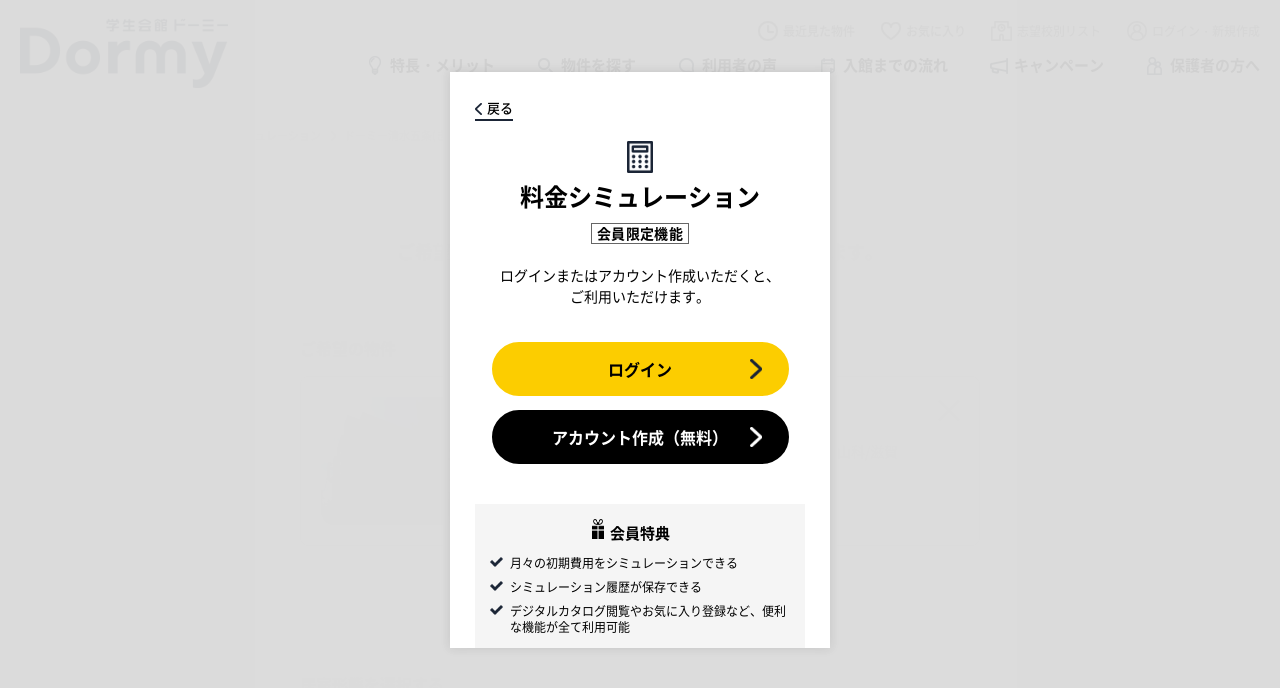

--- FILE ---
content_type: text/html; charset=UTF-8
request_url: https://dormy-ac.com/simulation/?oc=23495
body_size: 11066
content:

<!doctype html>
<html>
<head>

<meta http-equiv='x-dns-prefetch-control' content='on'>
<link rel="dns-prefetch" href="https://js.fout.jp">
<link rel="dns-prefetch" href="https://labo.dormy-ac.com">
<link rel="dns-prefetch" href="https://pagead2.googlesyndication.com">
<link rel="dns-prefetch" href="https://receptions.bdash-cloud.com">
<link rel="dns-prefetch" href="https://s.pinimg.com">
<link rel="dns-prefetch" href="https://supportbot-admin.userlocal.jp">
<link rel="dns-prefetch" href="https://td.doubleclick.net">
<link rel="dns-prefetch" href="https://tr.line.me">
<link rel="dns-prefetch" href="https://www.facebook.com">
<link rel="dns-prefetch" href="https://www.google-analytics.com">
<link rel="dns-prefetch" href="https://www.googletagmanager.com">
<link rel="dns-prefetch" href="https://www.taglog.jp">








<meta charset="UTF-8">
<meta name="viewport" content="width=device-width,minimum-scale=1.0,maximum-scale=10.0,user-scalable=yes">
<meta http-equiv="X-UA-Compatible" content="IE=edge">
<meta name="format-detection" content="telephone=no">

<title>「ドーミー清水五条(きよみずごじょう)」の料金シミュレーション｜学生会館ドーミー</title>

<!-- META -->
<meta name="keywords" content="">
<meta name="description" content="">

<meta property="og:title" content="「ドーミー清水五条(きよみずごじょう)」の料金シミュレーション｜学生会館ドーミー" />

<meta property="og:site_name" content="学生会館ドーミー" />
<meta property="og:type" content="article" />

<meta property="og:url" content="https://dormy-ac.com/simulation/?oc=23495" />
<meta property="og:image" content="https://dormy-ac.com//files/estaterent/dorm/23495/23495ex_4x.jpg">



<meta name="twitter:card" content="Summary Card" />

<meta name="twitter:site" content="@dormy_gaku" />
<meta name="twitter:creator" content="@dormy_gaku">
<!-- FAVICON -->
<link rel="apple-touch-icon" sizes="180x180" href="/files/site/20241128_favicon.ico">
<link rel="icon" type="image/png" sizes="32x32" href="/files/site/20241128_favicon.ico">
<link rel="icon" type="image/png" sizes="16x16" href="/files/site/20241128_favicon.ico">
<link rel="shortcut icon" href="/files/site/20241128_favicon.ico">

<link rel="preload" as="font" href="/assets/fonts/notosans-jp-400.woff2?d=1767704616" crossorigin>
<link rel="preload" as="font" href="/assets/fonts/notosans-jp-500.woff2?d=1767704616" crossorigin>
<link rel="preload" as="font" href="/assets/fonts/notosans-jp-700.woff2?d=1767704616" crossorigin>
<link rel="preload" as="font" href="/assets/fonts/opensans-400.woff2?d=1767704616" crossorigin>
<link rel="preload" as="font" href="/assets/fonts/opensans-700.woff2?d=1767704616" crossorigin>
<link rel="stylesheet" href="/assets/css/reset.min.css?d=1767704616">
<link rel="stylesheet" type="text/css" href="/assets/vendor/slick/slick.css?d=1767704616" media="screen" />
<link rel="stylesheet" href="/assets/vendor/jquery-ui/jquery-ui.css?d=1767704616">
<link rel="stylesheet" href="/assets/css/common.min.css?d=1767704616">
<link rel="stylesheet" href="/assets/css/content.min.css?d=1767704616">







<link rel="stylesheet" href="/assets/css/base.min.css?d=1767704616">
<link rel="stylesheet" href="/assets/css/simulation.min.css?d=1767704616">

<style>
    #dialog-favorite-delete , #dialog-school-delete , #dialog-common {
        position: fixed;
        z-index: 1000;
        top: 50%;
        left: 50%;
        transform: translate(-50%, -50%);
        background-color: rgba(0, 0, 0, 0.6);
        color: #fff;
        pointer-events: none;
        opacity: 0;
        transition: all ease .3s;
        padding: 60px 80px;
        border-radius: 14px;
        font-size: 22px;
        font-weight: 500;
        line-height: 1;
        text-align: center;
    }
    #dialog-favorite-delete.show , #dialog-school-delete.show , #dialog-common.show{
        opacity: 1;
        pointer-events: all;
    }
    #dialog-favorite-delete:after{
        content: "";
        display: block;
        margin: 0 auto;
        margin-top: 25px;
        width: 43px;
        height: 39px;
        background-size: 100% 100%;
    }
    #dialog-school-delete:after{
        content: "";
        display: block;
        margin: 0 auto;
        margin-top: 25px;
        width: 43px;
        height: 39px;
        background-image: url('/assets/images/common/icon_school_w.png');
        background-size: 100% 100%;
    }
    #dialog-common:after{
        content: "";
        display: block;
        margin: 0 auto;
        margin-top: 25px;
        width: 43px;
        height: 39px;
        background-size: 100% 100%;
    }
    @media (max-width: 768px){
		#dialog-common {
			font-size: 17px;
			padding: 50px 30px;
			left: 40px;
			right: 40px;
			transform: translate(0, -50%);
		}
	}
</style>



<script src="https://cdn-blocks.karte.io/dc1b6e6bb59764e7cb91a50e8d2a67c5/builder.js"></script>


<style>
	.nocolumn {
		font-size: 1.3rem;
	}
</style>

	
	<!-- Google Tag Manager -->
	<script>(function(w,d,s,l,i){w[l]=w[l]||[];w[l].push({'gtm.start':
	new Date().getTime(),event:'gtm.js'});var f=d.getElementsByTagName(s)[0],
	j=d.createElement(s),dl=l!='dataLayer'?'&l='+l:'';j.async=true;j.src=
	'https://www.googletagmanager.com/gtm.js?id='+i+dl;f.parentNode.insertBefore(j,f);
	})(window,document,'script','dataLayer','GTM-TLRF32');</script>
	<!-- End Google Tag Manager -->
	<!-- Google Tag Manager -->
	<script>(function(w,d,s,l,i){w[l]=w[l]||[];w[l].push({'gtm.start':
	new Date().getTime(),event:'gtm.js'});var f=d.getElementsByTagName(s)[0],
	j=d.createElement(s),dl=l!='dataLayer'?'&l='+l:'';j.async=true;j.src=
	'https://www.googletagmanager.com/gtm.js?id='+i+dl;f.parentNode.insertBefore(j,f);
	})(window,document,'script','dataLayer','GTM-N2MWXB8D');</script>
	<!-- End Google Tag Manager -->
	





</head>
<body id="">




    	<!-- Google Tag Manager (noscript) -->
	<noscript><iframe src="https://www.googletagmanager.com/ns.html?id=GTM-TLRF32"
	height="0" width="0" style="display:none;visibility:hidden"></iframe></noscript>
	<!-- End Google Tag Manager (noscript) -->
	<!-- Google Tag Manager (noscript) -->
	<noscript><iframe src="https://www.googletagmanager.com/ns.html?id=GTM-N2MWXB8D"
	height="0" width="0" style="display:none;visibility:hidden"></iframe></noscript>
	<!-- End Google Tag Manager (noscript) -->
	    
<div class="overlay beforelogin">
	<div class="modal_content">

		<p class="back"><a href="javascript:history.back();" class="btn-back">戻る</a></p>

		<p class="ttl icon_calculator">料金シミュレーション<span>会員限定機能</span></p>

		<p class="lead">ログインまたはアカウント作成いただくと、<br>ご利用いただけます。</p>
		
		<ul class="action">
			<li class="apply"><a href="/login/?redirect_url=%2Fsimulation%2F%3Foc%3D23495">ログイン</a></li>
			<li class="signup"><a href="/signup/?redirect_url=%2Fsimulation%2F%3Foc%3D23495">アカウント作成（無料）</a></li>
		</ul>

		<dl class="benefits">
			<dt><span>会員特典</span></dt>
			<dd>
				<ul>
					<li>月々の初期費用をシミュレーションできる</li>
					<li>シミュレーション履歴が保存できる</li>
					<li>デジタルカタログ閲覧やお気に入り登録など、便利な機能が全て利用可能</li>
				</ul>
			</dd>
		</dl>
	</div>
</div>

<div id="pagetop">
    	<header id="header">
		<div class="site">
							<div class="logo"><a href="/">学生会館ドーミー｜初めての一人暮らしにぴったりな食事付き学生寮・学生マンション</a></div>
						<nav class="user">
				<ul>
					<li class="history"><a href="/mylist/myhistory/">最近見た物件</a></li>
					<li class="favorite"><a href="/mylist/favorite/">お気に入り <p class="count favoriteCount"></p></a></li>
					<li class="school"><a href="/mylist/school/">志望校別リスト <p class="count campusCount"></p></a></li>
									<li class="login"><a href="/login/">ログイン・新規作成</a></li>
								</ul>
			</nav>
			<nav class="global">
				<ul>
					<li class="about"><a href="/about/">特長・メリット</a></li>
					<li class="search"><a href="/placehall/">物件を探す</a></li>
					<li class="voice"><a href="https://labo.dormy-ac.com/category/experience/" target="_blank">利用者の声</a></li>
					<li class="flow"><a href="/flow/">入館までの流れ</a></li>
					<li class="campaign"><a href="/campaign/">キャンペーン</a></li>
					<li class="guardian"><a href="/special/dormy-kodawari/">保護者の方へ</a></li>
				</ul>
			</nav>
			<nav class="sp">
				<ul>
					<li class="search"><a href="/placehall/"><span>物件を探す</span></a></li>
					<li class="school"><a href="/mylist/school/"><span>志望校別リスト</span> <p class="count campusCount"></p></a></li>
					<li class="favorite"><a href="/mylist/favorite/"><span>お気に入り</span> <p class="count favoriteCount"></p></a></li>
									<li class="menu"><button type="button"><span>MENU</span></button></li>
				</ul>
			</nav>			
			<nav class="top">
				<div class="site">
					<p class="logo"><a href="/">学生会館ドーミー Dormy</a></p>
					<ul class="global">
						<li class="about"><a href="/about/">特長・メリット</a></li>
						<li class="search"><a href="/placehall/">物件を探す</a></li>
						<li class="voice"><a href="https://labo.dormy-ac.com/category/experience/" target="_blank">利用者の声</a></li>
						<li class="flow"><a href="/flow/">入館までの流れ</a></li>
						<li class="campaign"><a href="/campaign/">キャンペーン</a></li>
						<li class="guardian"><a href="/special/dormy-kodawari/">保護者の方へ</a></li>
					</ul>
					<ul class="user">
						<li class="history"><a href="/mylist/myhistory/"><span>最近見た物件</span></a></li>
						<li class="favorite"><a href="/mylist/favorite/"><span>お気に入り</span> <p class="count favoriteCount"></p></a></li>
						<li class="school"><a href="/mylist/school/"><span>志望校別リスト</span> <p class="count campusCount"></p></a></li>
										<li class="login"><a href="/login/"><span>ログイン・新規作成</span></a></li>
									</ul>			
				</div>

				
				

			</nav>
			<nav class="bottom">
				<div class="for-pc">
					<div class="site">
						<ul>
							<li class="inquiry"><a href="/support/" data-btn-find_placehall="">物件を探す</a></li>
							<li class="catalog"><a href="/contact/catalog/">資料請求する</a></li>
						</ul>
					</div>
				</div>
				<div class="for-sp">
					<ul>
						<li class="home"><a href="/">ホーム</a></li>
						<li class="search"><a href="/placehall/">物件を探す</a></li>
						<li class="favorite"><a href="/mylist/favorite/">お気に入り</a></li>
						<li class="school"><a href="/mylist/school/">志望校別リスト</a></li>
						<li class="mymenu"><a class="spMymenu" href="/mypage/">マイページ</a></li>
						<li class="menu"><button type="button"><span>メニュー</span></button></li>
					</ul>
				</div>
			</nav>
						<nav id="menu">
				<p class="logo"><a href="/">学生会館ドーミー Dormy</a></p>
				<p class="close"><button><span>CLOSE</span></button></p>
				<p class="search"><a href="/placehall/">物件を探す</a></p>
				<dl class="accordion">
					<dt class="mypage">マイページ</dt>
					<dd>
						<ul>
												<li><a href="/login/">ログイン／新規作成</a></li>
												<li><a href="/mylist/favorite/">お気に入り物件</a></li>
							<li><a href="/mylist/myhistory/">最近見た物件</a></li>
							<li><a href="/mylist/school/">志望校別リスト</a></li>
											</ul>
					</dd>
					<dt class="content">メニュー</dt>
					<dd>
						<ul>
							<li><a href="/">ホーム</a></li>
							<li><a href="/about/">特徴・メリット</a></li>
							<li><a href="/flow/">入居までの流れ</a></li>
							<li><a href="https://labo.dormy-ac.com/category/experience/" target="_blank">入居者の声</a></li>
							<li><a href="/special/dormy-kodawari/">保護者の方へ</a></li>
							<li><a href="">体験入館</a></li>
							<li><a href="/flow/visit/">見学予約する</a></li>
							<li><a href="/faq/">よくあるご質問</a></li>
						</ul>
					</dd>
					<dt class="blog">記事・コラム</dt>
					<dd>
						<ul>					
							<li><a href="/news/">お知らせ</a></li>
							<li><a href="/contents/">お役立ちコラム</a></li>
							<li><a href="/campaign/">キャンペーン</a></li>
							<li><a href="https://labo.dormy-ac.com" target="_blank">ドーミーラボ</a></li>
						</ul>		
					</dd>
				</dl>
				<div class="cta">
					<ul>
						<li class="inquiry"><a href="/support/">相談する</a></li>
						<li class="catalog"><a href="/contact/catalog/">資料請求</a></li>
						<li class="apply"><a href="/contact/apply/">お申し込み</a></li>
					</ul>
				</div>
				<div class="line_pr">
					<p class="copy">進学後の住まいを決める<span class="for-sp"><br></span>コツがわかる</p>
					<p class="lead">親子で知っておきたい情報を<span class="for-sp"><br></span>配信中！LINE友だちはこちら</p>
					<ul class="action">
						<li class="line"><a href="https://liff.line.me/1655273405-NeRq5vJX/landing?follow=%40wtk5870e&lp=hpZvfF&liff_id=1655273405-NeRq5vJX" target="_blank">LINEでフォローする</a></li>
					</ul>
				</div>
			</nav>
			<nav id="logout" class="">
				<div class="site">
					<div class="wrapper">
						<p class="copy">ログアウトしますか？</p>
						<ul class="action">
							<li class="no"><button>いいえ</button></li>
							<li class="yes"><a href="/logout/">はい</a></li>
						</ul>
					</div>
				</div>
			</nav>
		</div>
	</header>
	<div id="content">
		<main id="simulation" class="">
            
			<nav class="breadcrumb">
				<div class="site">
					<ol>
						<li><a href="/">学生会館ドーミー</a></li>
						<li><a href="/simulation/">料金シミュレーション</a></li>
						<li>ドーミー清水五条(きよみずごじょう)</li>					</ol>
				</div>
			</nav>
			<div class="site">
				<header>
					<h1>料金シミュレーション</h1>
				</header>
									<p class="lead">ご希望の条件を選んでください。<span class="for-sp"><br></span>すぐに結果が見られます。</p>
								<form name="simulation" action="" method="POST">
					<ol class="select-property">
						<li class="decided-start">
							<dl class="form">
								<dt> ご希望の物件 </dt>
								<dd>
									<div class="control-placehall">
										<div class="placehall">
																				<input type="hidden" name="estaterent_id" value="309" class="id">
											<figure><img src="/files_thumbnail/webp/_files_estaterent_dorm_23495_23495ex_4x_jpg_w500px_h400px.webp" alt="" class="img"></figure>
											<p class="name">ドーミー清水五条(きよみずごじょう)</p>
											<p class="area">大阪/京都/神戸/奈良/滋賀 - 京都/衣笠/下鴨/二条/伏見/山科/滋賀</p>
											<ul class="tag">
												<li class="food">食事付き</li>
											</ul>
											<p class="cancel">
												<button type="button"><span>CANCEL</span></button>
											</p>
																			</div>
										<div class="suggest">
											<p class="title">物件名入力</p>
											<p class="back">
												<button type="button" class="btn-back">戻る</button>
											</p>
											<input type="text" class="q" placeholder="例：ドーミー御茶ノ水" data-suggestions="suggestions-01">
											<div class="suggestions" id="suggestions-01">
												<ul>
												</ul>
											</div>
										</div>
									</div>
								</dd>
							</dl>
						</li>
											</ol>
					<ol class="step" >
											<li class="room-form">
							<dl class="form">
								<dt> 居室形態を選択する </dt>
								<dd class="form-space">
									<div class="control-group">
																											<div class="control">
											<label class="radio">
												<input type="radio" name="room_style" value="1317" checked>
												<span>個室①/3階東向き、4階東・西向き</span></label>
										</div>
																			<div class="control">
											<label class="radio">
												<input type="radio" name="room_style" value="1320" >
												<span>個室②/3階～4階北向き、5階～6階北・東・西向き</span></label>
										</div>
																			<div class="control">
											<label class="radio">
												<input type="radio" name="room_style" value="1319" >
												<span>個室③/3階～4階南向き、5階～6階南向き</span></label>
										</div>
									
																	</div>
								</dd>
							</dl>
						</li>

						<li class="meal-form">
							<dl class="form">
								<dt>食事の契約形態を選択する
									<p class="explanation">
										<button type="button" class="btn-link" data-modal="explanation-01">解説</button>
									</p>
								</dt>
								<dd class="meal-space">
									<div class="control-group">
																											<div class="control">
											<label class="radio">
												<input type="radio" name="meal_type" value="2" checked>
												<span>食事込み <span class="small">朝夕の食事料金が含まれています</span></span></label>
										</div>
									
																			<div class="control">
											<label class="radio">
												<input type="radio" name="meal_type" value="1" >
												<span>食事別 <span class="small">朝食429円・夕食792円(食事別プランの場合、1食単位で計算し翌月請求)</span></span></label>
										</div>
									
																										</div>
								</dd>
							</dl>
						</li>

						<li class="contract-form">
	<dl class="form">
		<dt>ご契約年数を選択する
			<p class="explanation">
				<button type="button" class="btn-link" data-modal="explanation-02">解説</button>
			</p>
		</dt>
		<dd class="contract-space">
				<div class="control-group-col">
					<div class="control">
				<label class="radio">
					<input type="radio" name="contract"
						value="1"
													checked											/><span>1年</span>
				</label>
			</div>
					<div class="control">
				<label class="radio">
					<input type="radio" name="contract"
						value="3"
																								/><span>2年</span>
				</label>
			</div>
					<div class="control">
				<label class="radio">
					<input type="radio" name="contract"
						value="4"
																								/><span>3年</span>
				</label>
			</div>
					<div class="control">
				<label class="radio">
					<input type="radio" name="contract"
						value="5"
																								/><span>4年</span>
				</label>
			</div>
		
	</div>

		</dd>
	</dl>
</li>
										</ol>
					<div class="action">
						<input type="hidden" name="nextPage" value="finish" />
						<button type="submit"> 次に進む</button>
					</div>
				</form>
			</div>
			<aside class="modal" id="alert2">
				<div class="site">
					<div class="wrapper">
						<p class="close">
							<button><span>CLOSE</span></button>
						</p>
						<p class="message">
							居室形態、食事の契約形態、ご契約年数を選択してください
						</p>
					</div>
				</div>
			</aside>

			<aside class="modal" id="explanation-01">
				<div class="site">
					<div class="wrapper">
						<p class="close">
							<button><span>CLOSE</span></button>
						</p>
						<p>ドーミーでは朝夕の食事を提供しております（シェアハウスドーミー等、一部の物件を除きます）。定額料金でお召し上がりいただける「食事込契約」と都度申込みの「食事別契約」を選択いただけます。なお契約期間中に一度変更することも可能です。<br>※一部の物件では食事別が選択できない場合があります</p>
					</div>
				</div>
			</aside>
			<aside class="modal" id="explanation-02">
				<div class="site">
					<div class="wrapper">
						<p class="close">
							<button><span>CLOSE</span></button>
						</p>
						<p>一部の物件を除き、1年から年度単位でお選びいただけます。またご卒業年度まで更新も可能です。</p>
					</div>
				</div>
			</aside>

        </main>
		
<div class="bnr-list">
	<div class="bnr-set">
		<h2>迷ったら読んでおきたい</h2>
		<ul>
			<li><a href="/special/dormy-kodawari/"><img src="/assets/images/simulation/contents_bnr02.png"><p>まるで親？寮長寮母がいる住まいとは？</p></a></li>
			<li><a href="/contents/gakusei-mansion/"><img src="/assets/images/simulation/contents_bnr07.png"><p>そもそも何が違うの？学生マンションと学生会館</p></a></li>
		</ul>
	</div>
	<div class="bnr-set">
		<h2>もっと知りたい</h2>
		<ul>
			<li><a href="/special/100ldk/"><img src="/assets/images/simulation/contents_bnr04.png"><p>1LDKの100倍の広さ？贅沢なおうち時間の秘密</p></a></li>
			<li><a href="/special/catalog/"><img src="/assets/images/simulation/contents_bnr01.png"><p>これ一冊でOK。ひとり暮らしのガイド本</p></a></li>
		</ul>
	</div>
	<div class="bnr-set">
		<h2>ひとり暮らしはじめてなら</h2>
		<ul>
			<li><a href="/special/forparents/no-negative-spiral/"><img src="/assets/images/simulation/contents_bnr05.png"><p>負のスパイラルに陥らないひとり暮らし</p></a></li>
			<li><a href="/special/dormystories/"><img src="/assets/images/simulation/contents_bnr10.png"><p>動画で解説。ドーミー体験談。実際学生会館ドーミーってどうなの？</p></a></li>
		</ul>
	</div>
	<div class="bnr-single">
		<ul>
			<li><a href="https://onl.sc/9UEjgfE"><img src="/assets/images/simulation/contents_bnr13.png"></a></li>
		</ul>
	</div>
</div>

    </div>
    
    	<footer id="footer">
		<nav class="search">
			<div class="site">
				<p class="copy"><mark>学生専用の住まいを探そう</mark></p>
				<div class="control-suggest school">
					<div class="suggest">
						<p class="title">学校名入力</p>
						<p class="back"><button type="button" class="btn-back">戻る</button></p>								
						<input type="text" name="" placeholder="進学予定の学校名を入力" data-suggestions="suggestions-footer-school" class="q">
						<div class="suggestions" id="suggestions-footer-school">
							<ul>
							</ul>
						</div>
					</div>
				</div>
				<ul class="condition">
					<li class="area"><button type="button">エリアから</button></li>
					<li class="station"><button type="button">沿線・駅名で</button></li>
					<li class="name"><button type="button">物件名で</button></li>
				</ul>
			</div>
		</nav>
		<nav class="magazine">
			<div class="site animate">
				<p class="copy">進学後の住まいを決める<span class="for-sp"><br></span>コツがわかる</p>
				<p class="lead">親子で知っておきたい情報を<span class="for-sp"><br></span>配信中！LINE友だちはこちら</p>
				<ul class="action">
					<li class="line"><a href="https://lin.ee/5mubzEI" target="_blank">LINEでフォローする</a></li>
				</ul>
				<!--
				<form action="" method="post">
					<input type="text" name="" value="" placeholder="メールアドレス">
					<button type="button">登録する</button>
				</form>
				-->
			</div>
			<div class="site animate">
				<p class="copy">誰よりも早く<span class="for-sp"><br></span>最新情報を入手しよう</p>
				<p class="lead">学生会館ドーミーの最新情報や<span class="for-sp"><br></span>お得なキャンペーンなどをお届けします。</p>
				<ul class="action">
					<li class="magazine"><a href="https://dormy-ac.com/special/account-promotion/" target="_blank">お知らせを受け取る</a></li>
				</ul>
			</div>
		</nav>
		<div class="top">
			<div class="site">
				<nav class="sitemap">
					<div class="logo-wrapper">
					<p class="logo">学生会館ドーミー Dormy</p>
					<nav class="sns">
						<ul>
							<li class="line"><a href="https://lin.ee/GQiNCPr" target="_blank">LINE</a></li>
							<li class="twitter"><a href="https://twitter.com/dormy_gaku" target="_blank">Twitter</a></li>
							<li class="youtube"><a href="https://www.youtube.com/channel/UC_8PFLh6ojek1oFqXtswfAA" target="_blank">Youtube</a></li>
							<li class="instagram"><a href="https://www.instagram.com/dormy_style/" target="_blank">Instagram</a></li>
							<li class="facebook"><a href="https://www.facebook.com/dormygakusei" target="_blank">Facebook</a></li>
						</ul>
					</nav>
					</div>
					<div class="group">
					<div class="column">
						<em>はじめての方へ</em>
						<input type="checkbox" name="accordion" class="accordion-checkbox" id="accordion-checkbox1">
						<label class="accordion-trigger" for="accordion-checkbox1">はじめての方へ</label>
						<ul class="primary accordion-target list">
							<li><a href="/about/">ドーミーとは</a></li>
							<li><a href="/flow/">ご入居までの流れ</a></li>
							<li><a href="/special/dormy-kodawari/">保護者の方へ</a></li>
							<li><a href="https://labo.dormy-ac.com/category/experience/">利用者の声</a></li>
						</ul>
					</div>
					<div class="column">
						<em>物件を探す</em>
						<input type="checkbox" name="accordion" class="accordion-checkbox" id="accordion-checkbox2">
						<label class="accordion-trigger" for="accordion-checkbox2">物件を探す</label>
						<ul class="primary accordion-target list">
							<li><a href="javascript:void(0);" data-btn-search-placehall>学校名で探す</a></li>
							<li><a href="javascript:void(0);" data-btn-search-area>エリアで探す</a></li>
							<li><a href="javascript:void(0);" data-btn-search-station>沿線・駅名で探す</a></li>
							<li><a href="javascript:void(0);" data-btn-search-school>物件名で探す</a></li>
						</ul>
					</div>
					<div class="column">
						<em>ニュース＆トピックス</em>
						<input type="checkbox" name="accordion" class="accordion-checkbox" id="accordion-checkbox3">
						<label class="accordion-trigger" for="accordion-checkbox3">ニュース＆トピックス</label>
						<ul class="primary accordion-target list">
							<li><a href="/news/">ニュース一覧</a></li>
							<li><a href="/campaign/">キャンペーン一覧</a></li>
							<li><a href="/contents/">お役立ち記事一覧</a></li>
						</ul>
					</div>
					<div class="column">
						<em>サポート＆ヘルプ</em>
						<input type="checkbox" name="accordion" class="accordion-checkbox" id="accordion-checkbox4">
						<label class="accordion-trigger" for="accordion-checkbox4">サポート＆ヘルプ</label>
						<ul class="primary accordion-target list">
							<li><a href="/support/">サポート</a></li>
							<li><a href="/faq/">よくあるご質問</a></li>
							<li><a href="/contact/catalog/" class="blank" target="_blank">資料請求</a></li>
							<li><a href="/flow/visit/" class="blank" target="_blank">見学予約</a></li>
							<li><a href="/contact/apply/" class="blank" target="_blank">お申し込み</a></li>
						</ul>
					</div>
					</div>
					<div class="group">
					<div class="column">
						<em class="blank"><a href="" target="_blank"><span>地域別サイト</span></a></em>
						<input type="checkbox" name="accordion" class="accordion-checkbox" id="accordion-checkbox5">
						<label class="accordion-trigger" for="accordion-checkbox5"><span>地域別サイト</span></label>
						<ul class="primary accordion-target list">
							<li><a href="https://dormy-hokkaido.com" class="blank" target="_blank">札幌エリア</a></li>
							<li><a href="https://dormy-ac.com/portal/tohoku/" class="blank" target="_blank">東北・仙台エリア</a></li>
							<li><a href="https://dormy-nagoya.com" class="blank" target="_blank">名古屋エリア</a></li>
							<li><a href="https://dormy-kansai.com/" class="blank" target="_blank">関西エリア</a></li>
							<li><a href="https://dormy-kyoto.com" class="blank" target="_blank">京都エリア</a></li>
							<li><a href="https://dormy-kanazawa.com/" class="blank" target="_blank">金沢エリア</a></li>
							<li><a href="https://dormy-ac.com/portal/chugoku/" class="blank" target="_blank">広島・岡山エリア</a></li>
							<li><a href="https://dormy-ac.com/portal/shikoku/" class="blank" target="_blank">香川・徳島エリア</a></li>
							<li><a href="https://www.dormy-kyusyu.com/" class="blank" target="_blank">九州エリア</a></li>
						</ul>
					</div>
					<div class="column">
						<em class="blank"><a href="" target="_blank"><span>関連サイト</span></a></em>
						<input type="checkbox" name="accordion" class="accordion-checkbox" id="accordion-checkbox6">
						<label class="accordion-trigger" for="accordion-checkbox6"><span>関連サイト</span></label>
						<ul class="primary accordion-target list">
							<li><a href="https://labo.dormy-ac.com" class="blank" target="_blank">ドーミーラボ</a></li>
							<li><a href="https://daigakuryo.com" class="blank" target="_blank">大学寮ライブラリー</a></li>
							<li><a href="http://internationaldormy.com" class="blank" target="_blank">留学生向けドーミー</a></li>
							<li><a href="http://urbanterrace.jp" class="blank" target="_blank">URBAN TERRACE</a></li>
							<li><a href="https://dormy-ac.com/page/Domico_residents/" class="blank" target="_blank">入居者専用アプリ「Domico」</a></li>
							<li><a href="https://recruit-d.kyoritsugroup.co.jp/" class="blank" target="_blank">寮長寮母募集のご案内</a></li>
						</ul>
					</div>
				</nav>
			</div>
			<div class="area">
				<input type="checkbox" name="accordion" class="accordion-checkbox" id="accordion-checkbox-area">
				<label class="area-close-btn accordion-trigger" for="accordion-checkbox-area"><span class="close">- 閉じる</span><span class="open">- エリア別一覧を開く</span></label>
				<nav class="accordion-target">
					<div class="column">
						<p class="area-title">エリア別一覧</p>
					</div>
					<div class="column col1"><ul><li><em>北海道/札幌</em></li><li><a href="/placehall/hokaido/sapporo/">札幌/北大/大通/琴似/江別/当別/千歳</a></li><li><a href="/placehall/hokaido/sapporo-domeal/">札幌の賃貸マンション(ドミール)</a></li></ul><ul><li><em>仙台/青森/山形</em></li><li><a href="/placehall/tohoku/sendai/">仙台/仙台駅/川内/泉/長町/宮城野</a></li><li><a href="/placehall/tohoku/hirosaki/">弘前</a></li><li><a href="/placehall/tohoku/yamagata/">山形/七日町/小白川</a></li><li><a href="/placehall/tohoku/sendai-domeal/">仙台の賃貸マンション(ドミール)</a></li></ul></div><div class="column col2"><ul><li><em>東京/神奈川/埼玉/千葉/栃木</em></li><li><a href="/placehall/shutoken/">首都圏全域</a></li><li><a href="/placehall/shutoken/ec/">江戸川/葛西/市川/浦安/船橋/千葉</a></li><li><a href="/placehall/shutoken/uk/">上野/北千住/葛飾/松戸/柏/野田</a></li><li><a href="/placehall/shutoken/uok/">川口/戸田/浦和/大宮/越谷</a></li><li><a href="/placehall/shutoken/iik/">池袋/板橋/志木/川越/坂戸</a></li><li><a href="/placehall/shutoken/tnn/">池袋/高田馬場/練馬/西東京/小平/所沢</a></li><li><a href="/placehall/shutoken/snkt/">新宿/中野/吉祥寺/国分寺/立川</a></li><li><a href="/placehall/shutoken/cth/">新宿/世田谷/調布/府中/多摩/八王子</a></li><li><a href="/placehall/shutoken/sky/">渋谷/品川/蒲田/川崎/日吉/横浜/戸塚</a></li><li><a href="/placehall/shutoken/mss/">町田/相模原/厚木/秦野/大和/湘南</a></li><li><a href="/placehall/shutoken/utsunomiya/">栃木/宇都宮</a></li><li><a href="/placehall/shutoken/shutoken-share/">首都圏のシェアハウス</a></li></ul></div><div class="column col3"><ul><li><em>名古屋/甲府/新潟/金沢</em></li><li><a href="/placehall/chubu/nagoya/">名古屋/名駅/千種/東山/日進/長久手</a></li><li><a href="/placehall/chubu/kofu/">甲府</a></li><li><a href="/placehall/chubu/niigata/">新潟/新潟駅/万代/古町</a></li><li><a href="/placehall/chubu/kanazawa/">金沢/金沢駅</a></li><li><a href="/placehall/chubu/nagoya-domeal/">名古屋の賃貸マンション(ドミール)</a></li></ul><ul><li><em>大阪/京都/神戸/奈良/滋賀</em></li><li><a href="/placehall/kinki/kyoto/">京都/衣笠/下鴨/二条/伏見/山科/滋賀</a></li><li><a href="/placehall/kinki/osaka-nara/">大阪/豊中/吹田/茨木/東大阪/堺/奈良</a></li><li><a href="/placehall/kinki/kobe/">神戸/六甲/灘/芦屋/西宮</a></li><li><a href="/placehall/kinki/osaka-share/">大阪のシェアハウス</a></li></ul></div><div class="column col4"><ul><li><em>岡山/広島</em></li><li><a href="/placehall/chugoku/okayama/">岡山/岡山駅/津島</a></li><li><a href="/placehall/chugoku/hiroshima/">広島/広島駅/宇品</a></li><li><a href="/placehall/chugoku/higashihiroshima/">東広島/西条</a></li></ul><ul><li><em>徳島/香川</em></li><li><a href="/placehall/shikoku/tokushima/">徳島</a></li><li><a href="/placehall/shikoku/takamatsu/">高松</a></li></ul><ul><li><em>福岡/熊本/長崎/鹿児島/沖縄</em></li><li><a href="/placehall/kyushu/kokura/">北九州/小倉</a></li><li><a href="/placehall/kyushu/fukuoka/">福岡/博多/天神/西新/伊都/太宰府</a></li><li><a href="/placehall/kyushu/kumamoto/">熊本/熊本駅/大江/黒髪</a></li><li><a href="/placehall/kyushu/nagasaki/">長崎/浦上</a></li><li><a href="/placehall/kyushu/kagoshima/">鹿児島/荒田</a></li><li><a href="/placehall/kyushu/okinawa/">沖縄/那覇</a></li></ul></div>
				</nav>
			</div>
		</div>

		<div class="bottom">
			<div class="site">
				<ul class="link">
					<li><a href="https://www.kyoritsugroup.co.jp/" target="_blank">運営会社情報&#8599;</a></li>
					<li><a href="https://www.kyoritsugroup.co.jp/privacy/" target="_blank">個⼈情報保護⽅針</a></li>
					<li><a href="/sitepolicy/">当ウェブサイトのご利⽤にあたって</a></li>
				</ul>
				<p class="copyright">Copyright © kyoritsugroup.co.jp All rights reserved.</p>
			</div>
		</div>
		<div class="kyoritsu">
			<div class="site">
				<p class="logo"><a href="https://www.kyoritsugroup.co.jp/" target="_blank">KYORITSU HOTEL &amp; DORMITORIES</a></p>
			</div>
		</div>
		<p class="pagetop"><a href="#pagetop">PAGETOP</a></p>
	</footer>
</div>

<div id="search">
	<nav id="search-placehall" class="search">
		<div class="wrapper">
			<header>
				<h2>物件を探す</h2>
				<p class="close"><button type="button">CLOSE</button></p>
			</header>
			<section>
				<header>
					<h3>進学予定の学校名を入力</h3>
					<p class="school"><button type="button" class="schoolAllBtn">学校一覧</button></p>
				</header>
				<div class="control-suggest school">
					<div class="suggest">
						<p class="title">学校名入力</p>
						<p class="back">
							<button type="button" class="btn-back">戻る</button>
						</p>
						<input type="text" name="" placeholder="例：○×大学、○×専門学校" data-suggestions="suggestions-school" class="q">
						<div class="suggestions" id="suggestions-school">
							<ul>
							</ul>
						</div>
					</div>
				</div>
			</section>
			<section>
				<ul class="condition">
					<li class="area"><button type="button">エリアから</button></li>
					<li class="station"><button type="button">沿線・駅名で</button></li>
				</ul>
			</section>
			<section> 
				<header>
					<h3>物件名で</h3>
				</header>
				<div class="control-suggest placehall">
					<div class="suggest">
						<p class="title">学校名入力</p>
						<p class="back">
							<button type="button" class="btn-back">戻る</button>
						</p>
						<input type="text" name="" placeholder="例：ドーミー御茶ノ水" data-suggestions="suggestions-placehall2" class="q" value="">
						<div class="suggestions" id="suggestions-placehall2">
							<ul>
							</ul>
						</div>
					</div>
				</div>
			</section>
			<div class="help">
				<p>探し方がわからないときはコチラ</p>
				<p class="inquiry"><a href="">ひとり暮らしアドバイザーに相談する</a></p>
			</div>
		</div>
	</nav>
	<nav id="search-placehall-name" class="search">
		<div class="wrapper">
			<header>
				<h2>物件名で探す</h2>
				<p class="close"><button type="button">CLOSE</button></p>
			</header>
			<div class="control-suggest placehall">
				<div class="suggest">
					<p class="title">学校名入力</p>
					<p class="back">
						<button type="button" class="btn-back">戻る</button>
					</p>
					<input type="text" name="" placeholder="例：ドーミー御茶ノ水" data-suggestions="suggestions-placehall" class="q">
					<div class="suggestions" id="suggestions-placehall">
						<ul>
						</ul>
					</div>
				</div>
			</div>
			<div class="help">
				<p>探し方がわからないときはコチラ</p>
				<p class="inquiry"><a href="">ひとり暮らしアドバイザーに相談する</a></p>
			</div>
		</div>
	</nav>
	<nav id="search-school" class="search">
		<div class="wrapper">
			<header>
				<h2>学校名から探す</h2>
				<p class="back">戻る</p>
				<p class="close"><button type="button">CLOSE</button></p>
			</header>
			<ul class="tab">
				<li data-school_type="1">大学・短期大学</li>
				<li data-school_type="2">専門職大学</li>
				<li data-school_type="3">専門学校</li>
				<li data-school_type="4">高校・サポート校</li>
				<li data-school_type="5">予備校・その他</li>
			</ul>
			<div class="school">
				<ul class="pane">
					
				</ul>
			</div>
			<div class="help">
				<p>探し方がわからないときはコチラ</p>
				<p class="inquiry"><a href="">ひとり暮らしアドバイザーに相談する</a></p>
			</div>
		</div>
	</nav>
	<nav id="search-area" class="search">
		<div class="wrapper">
			<header>
				<h2>エリアからさがす</h2>
				<p class="back">戻る</p>
				<p class="close"><button type="button">CLOSE</button></p>
			</header>
			<div class="area">
				
			</div>
			<div class="help">
				<p>探し方がわからないときはコチラ</p>
				<p class="inquiry"><a href="">ひとり暮らしアドバイザーに相談する</a></p>
			</div>
		</div>
	</nav>
	<nav id="search-station" class="search">
		<div class="wrapper">
			<header>
				<h2>沿線・駅名からさがす</h2>
				<p class="back">戻る</p>
				<p class="close"><button type="button">CLOSE</button></p>
			</header>
			<div class="control-suggest station">
				<div class="suggest">
					<p class="title">学校名入力</p>
					<p class="back">
						<button type="button" class="btn-back">戻る</button>
					</p>
					<input type="text" name="" placeholder="例：山手線、新宿駅" data-suggestions="suggestions-station" class="q">
					<div class="suggestions" id="suggestions-station">
						<ul>
						</ul>
					</div>
				</div>
				<p class="schoollink">学校の最寄り物件を探すなら <a class="school" href="javascript:void(0);">コチラ</a></p>
			</div>
			<div class="area">
			</div>
			<div class="help">
				<p>探し方がわからないときはコチラ</p>
				<p class="inquiry"><a href="">ひとり暮らしアドバイザーに相談する</a></p>
			</div>
		</div>
	</nav>
	<nav id="search-station-area" class="search">
		<div class="wrapper">
			<header>
				<h2>沿線・駅名からさがす</h2>
				<p class="back">戻る</p>
				<p class="close"><button type="button">CLOSE</button></p>
			</header>
			<form action="/placehall/" method="POST">
				<div class="line">
				</div>
			</form>
			<div class="help">
				<p>探し方がわからないときはコチラ</p>
				<p class="inquiry"><a href="">ひとり暮らしアドバイザーに相談する</a></p>
			</div>
		</div>
	</nav>
</div>


<script type="text/javascript" src="/assets/vendor/jquery/jquery-3.4.1.min.js?d=1767704616" charset="UTF-8"></script> 
<script type="text/javascript" src="/assets/vendor/jquery-ui/jquery-ui.min.js?d=1767704616" charset="UTF-8"></script> 
<script type="text/javascript" src="/assets/vendor/slick/slick.min.js?d=1767704616" charset="UTF-8"></script> 
<script type="text/javascript" src="/assets/vendor/jquery.transform2d.js?d=1767704616" charset="UTF-8"></script> 
<script type="text/javascript" src="/assets/js/common.js?d=1767704616" charset="UTF-8"></script>
<script type="text/javascript" src="https://cdnjs.cloudflare.com/ajax/libs/object-fit-images/3.2.4/ofi.min.js" charset="UTF-8"></script>

<script> objectFitImages(); </script>

<script type="text/javascript" src="/assets/js/simulation.js?d=1767704616" charset="UTF-8"></script>



<div class="overlay beforelogin">
	<div class="modal_content">

		<p class="back"><a href="javascript:history.back();" class="btn-back">戻る</a></p>

		<p class="ttl icon_calculator">料金シミュレーション<span>会員限定機能</span></p>

		<p class="lead">ログインまたはアカウント作成いただくと、<br>ご利用いただけます。</p>
		
		<ul class="action">
			<li class="apply"><a href="/login/?redirect_url=%2Fsimulation%2F%3Foc%3D23495">ログイン</a></li>
			<li class="signup"><a href="/signup/?redirect_url=%2Fsimulation%2F%3Foc%3D23495">アカウント作成（無料）</a></li>
		</ul>

		<dl class="benefits">
			<dt><span>会員特典</span></dt>
			<dd>
				<ul>
					<li>月々の初期費用をシミュレーションできる</li>
					<li>シミュレーション履歴が保存できる</li>
					<li>デジタルカタログ閲覧やお気に入り登録など、便利な機能が全て利用可能</li>
				</ul>
			</dd>
		</dl>
	</div>
</div>



<script type="text/javascript">
	(function () {
	  var tagjs = document.createElement("script");
	  var s = document.getElementsByTagName("script")[0];
	  tagjs.async = true;
	  tagjs.src = "//s.yjtag.jp/tag.js#site=enPdrh4&referrer=" + encodeURIComponent(document.location.href) + "";
	  s.parentNode.insertBefore(tagjs, s);
	}());
  </script>
  <noscript>
	<iframe src="//b.yjtag.jp/iframe?c=enPdrh4" width="1" height="1" frameborder="0" scrolling="no" marginheight="0" marginwidth="0"></iframe>
</noscript>





</body>

<script>
	$(function(){
		// この物件サンプルで決定
		$('[data-btn-sample]').on('click', function (e) {
			e.preventDefault();
			$('[name="sample_on"]').val('');
			$('.room-form').remove();
			$('.meal-form').remove();
			$('.contract-form').remove();
			$('ol.step').hide();

			$.ajax({
				dataType: 'json',
				url: '',
				type: 'POST',
				data: {
					mode: 'get_detail',
					estaterent_id: $('[name="sample_estaterent_id"]:checked').val(),
				},
			}).done(function (json) {
				$('ol.step').append(json['room-form']);
				$('ol.step').append(json['meal-form']);
				$('ol.step').append(json['contract-form']);
				$('ol.step').show();
				$('[name="sample_on"]').val('1');
			}).fail(function (json) {
				alert('error');
			});
		});

		$('.control-placehall ').on('click','.cancel',function(){
			$('.room-form').remove();
			$('.meal-form').remove();
			$('.contract-form').remove();
			$('ol.step').hide();
			$('.sample-start').show();
			$('[name="sample_on"]').val('');

			// 物件を解除した時にパラメータがついている場合外す
			if (location.search.match(/oc=\d/)) {
				location.href = location.pathname;
			}
		})

		$(document).on('change','input[name="room_style"]',function(){
			let estaterent_id = $('input[name="estaterent_id"').val();

			if ($('[name="sample_on"]').length && $('[name="sample_on"]').val() != '') {
				estaterent_id = $('[name="sample_estaterent_id"]:checked').val();
			}

			let room_style = $('input[name="room_style"]:checked').val();

			// 食事の契約形態の選択肢を取得して表示
			$.ajax({
				dataType: 'json',
				url: '',
				type: 'POST',
				data: {
					room_style: room_style,
					estaterent_id : estaterent_id,
					mode: 'get_meal',
				}
			})
			.done(function(json){
				$('.meal-space').empty();
				$('.meal-space').append(json['meal-space']);
			})
			.fail(function(json){
				alert('error');
			});

			// ご契約年数の選択肢を取得して表示
			$.ajax({
				dataType: 'json',
				url: '',
				type: 'POST',
				data: {
					room_style: room_style,
					estaterent_id : estaterent_id,
					mode: 'get_contract',
				}
			})
			.done(function(json){
				$('.contract-space').empty();
				$('.contract-space').append(json['contract-space']);
			})
			.fail(function(json){
				alert('error');
			});
		});

		// 次へを押下した時
		$('form[name="simulation"] [type="submit"]').on('click', function (e) {
			e.preventDefault();
			const $form = $(this).closest('form');
			const meal_type = $form.find('[name="meal_type"]:checked').val();
			const contract = $form.find('[name="contract"]:checked').val();

			if (!meal_type || !contract) {
				$('#alert2').addClass('active');
				return;
			}

			$form.trigger('submit');
		});
	});
</script>

<script type="application/ld+json">
[{
	"@context": "https://schema.org",
	"@type": "BreadcrumbList",
	"itemListElement": [{
		"@type": "ListItem",
		"position": 1,
		"name": "ホーム",
		"item": "https://dormy-ac.com/"
	},{
		"@type": "ListItem",
		"position": 2,
		"name": "料金シミュレーション",
		"item": "https://dormy-ac.com/simulation/"
	}

	,{
		
		"@type": "ListItem",
		"position": 3,
		"name": "ドーミー清水五条(きよみずごじょう)"
	}
	]
}]
</script>

</html>


--- FILE ---
content_type: text/css
request_url: https://dormy-ac.com/assets/css/simulation.min.css?d=1767704616
body_size: 6259
content:
#simulation-result footer .action:after,#simulation-result>.body .action .share:after,#simulation-result>.body #initial .facility:after,#simulation-result>.body ul.icon:after{content:"";clear:both;display:block}#simulation .action button,main .control-line-login button{display:inline-block;font-size:14px;font-weight:bold;line-height:40px;border-radius:20px;text-align:center;border:2px solid #fff;-webkit-transition:all ease .3s;transition:all ease .3s}#simulation-result footer .action li a,#simulation-result>.body .action .share li button,#simulation-result>.body .action .share li a,#simulation-result>.body .action .save button{display:inline-block;font-size:20px;font-weight:bold;line-height:80px;border-radius:40px;width:100%;position:relative;text-align:center;border:2px solid #fff;-webkit-transition:all ease .3s;transition:all ease .3s}@media(max-width: 768px){#simulation-result footer .action li a,#simulation-result>.body .action .share li button,#simulation-result>.body .action .share li a,#simulation-result>.body .action .save button{font-size:15px;line-height:50px;border-radius:25px}}#simulation-result footer .action li.apply a,#simulation-result>.body .action .save button,#simulation .action button{background-color:#1b2536;border-color:#1b2536;color:#fff}#simulation-result footer .action li.apply a:hover,#simulation-result>.body .action .save button:hover,#simulation .action button:hover{background-color:#fff;color:#1b2536}#simulation-result footer .action li.retry a,main .control-line-login button.cancel{background-color:#fff;border-color:#1b2536;color:#1b2536}#simulation-result footer .action li.retry a:hover,main .control-line-login button.cancel:hover{background-color:#1b2536;color:#fff}.btn-link{font-size:13px;font-weight:500;line-height:22px;border-bottom:2px solid #1b2536;position:relative;display:inline-block;padding-right:12px !important;-webkit-transition:all ease .3s;transition:all ease .3s}@media(max-width: 768px){.btn-link{font-size:12px;font-weight:500;line-height:20px;border-bottom:1px solid #1b2536;position:relative;display:inline-block;padding-right:12px}}.btn-link:hover{color:#fccd00;border-color:#fccd00}.btn-link:after{content:"";display:block;position:absolute;right:0;top:6px;background-image:url("../images/contact/arrow_next.png");background-size:100% 100%;width:7px;height:12px;-webkit-transition:all ease .3s;transition:all ease .3s}@media(max-width: 768px){.btn-link:after{width:6px;height:10px}}.btn-link:hover:after{opacity:0}.btn-link:before{content:"";display:block;position:absolute;right:0;top:6px;background-image:url("../images/contact/arrow_next_yellow.png");background-size:100% 100%;width:7px;height:12px;opacity:0;-webkit-transition:all ease .3s;transition:all ease .3s}@media(max-width: 768px){.btn-link:before{width:6px;height:10px}}.btn-link:hover:before{opacity:1}main input[type=password],main input[type=text]{font-size:16px;line-height:54px;height:56px;padding:0 20px;width:100%;border:1px solid #ccc;border-radius:8px}main input:-moz-placeholder-shown{background-color:#f9f9f9}main input:-ms-input-placeholder{background-color:#f9f9f9}main input:placeholder-shown{background-color:#f9f9f9}@media(max-width: 768px){main input[type=password],main input[type=text]{line-height:48px;height:50px;padding:0 12px;border-radius:4px}}main input[type=password].error,main input[type=text].error{border:1px solid #cf0000;background-color:#fdf3f3}main input.error::-webkit-input-placeholder{color:#cf0000}main input.error::-moz-placeholder{color:#cf0000}main input.error:-ms-input-placeholder{color:#cf0000}main input.error::-ms-input-placeholder{color:#cf0000}main input.error::placeholder{color:#cf0000}main input.error:-ms-input-placeholder{color:#cf0000}main input.error::-ms-input-placeholder{color:#cf0000}main textarea{font-size:16px;line-height:1.5;padding:15px 20px;width:100%;border:1px solid #ccc;border-radius:8px;height:200px}main textarea:-moz-placeholder-shown{background-color:#f9f9f9}main textarea:-ms-input-placeholder{background-color:#f9f9f9}main textarea:placeholder-shown{background-color:#f9f9f9}@media(max-width: 768px){main textarea{padding:10px 12px;border-radius:4px}}main textarea.error{border:1px solid #cf0000;background-color:#fdf3f3}main textarea.error::-webkit-input-placeholder{color:#cf0000}main textarea.error::-moz-placeholder{color:#cf0000}main textarea.error:-ms-input-placeholder{color:#cf0000}main textarea.error::-ms-input-placeholder{color:#cf0000}main textarea.error::placeholder{color:#cf0000}main textarea.error:-ms-input-placeholder{color:#cf0000}main textarea.error::-ms-input-placeholder{color:#cf0000}main label.checkbox{display:inline-block;width:100%;padding:10px 0}main label.checkbox span{display:block;font-size:16px;line-height:28px;padding-left:34px;position:relative}@media(max-width: 768px){main label.checkbox span{font-size:13px;line-height:17px;padding-left:30px}}main label.checkbox span:before{content:"";position:absolute;display:block;top:5px;left:0;width:20px;height:20px;border:1px solid #ccc}@media(max-width: 768px){main label.checkbox span:before{top:2px;width:16px;height:16px}}main label.checkbox input[type=checkbox]:checked+span:before{background-image:url("../images/contact/input_checkbox_on.png");background-size:10px 8px;background-repeat:no-repeat;background-position:50% 50%}@media(max-width: 768px){main label.checkbox input[type=checkbox]:checked+span:before{background-size:8.5px 7px}}main label.radio{display:inline-block;width:100%}main label.radio>span{display:block;font-size:16px;line-height:54px;padding:0 20px;width:100%;border:1px solid #ccc;background-color:#fff;border-radius:8px;line-height:20px;padding:16px 20px 16px 54px;position:relative}@media(max-width: 768px){main label.radio>span{font-size:14px;border-radius:4px;padding:13px 10px 13px 44px}}main label.radio>span:before{content:"";display:inline-block;background-image:url("../images/contact/input_radio_off.png");background-size:100% 100%;width:26px;height:26px;vertical-align:-6px;margin-right:8px;position:absolute;left:20px;top:13px}@media(max-width: 768px){main label.radio>span:before{width:23px;height:23px;left:12px}}main label.radio:hover>span{border:3px solid #fccd00;line-height:50px;padding:0 18px;line-height:20px;padding:14px 18px 14px 52px}@media(max-width: 768px){main label.radio:hover>span{padding:11px 8px 11px 42px}}main label.radio:hover>span:before{left:18px;top:11px}@media(max-width: 768px){main label.radio:hover>span:before{left:10px}}main label.radio :checked+span{background-color:#f3f7fe;border:2px solid #1b2536;line-height:52px;padding:0 19px;line-height:20px;padding:15px 19px 15px 53px}@media(max-width: 768px){main label.radio :checked+span{padding:12px 9px 12px 43px}}main label.radio :checked+span:before{background-image:url("../images/contact/input_radio_on.png");left:19px;top:12px}@media(max-width: 768px){main label.radio :checked+span:before{left:10px}}main label.select{display:inline-block;width:100%;position:relative}main label.select:after{content:"";display:block;background-image:url("../images/contact/select_arrow.png");background-size:100% 100%;width:13px;height:7px;margin-top:-3px;top:50%;right:20px;position:absolute;pointer-events:none}@media(max-width: 768px){main label.select:after{width:12px;height:7px;right:10px}}main label.select select{display:block;font-size:16px;line-height:54px;height:56px;padding:0 20px;width:100%;border:1px solid #ccc;background-color:#fff;border-radius:8px}@media(max-width: 768px){main label.select select{font-size:15px;line-height:48px;height:50px;padding:0 12px;border-radius:4px}}main .control-placehall{position:relative}@media(max-width: 768px){main .control-placehall.focus{position:fixed;z-index:1000;top:0px;left:0;right:0;bottom:0;background-color:#f5f5f5}}main .control-placehall .placehall{border:1px solid #ccc;border-radius:8px;padding:20px;overflow:hidden;position:relative}@media(max-width: 768px){main .control-placehall .placehall{padding:10px;border-radius:7px}}main .control-placehall .placehall figure{width:160px;float:left;margin-right:20px;border-radius:14px;overflow:hidden}@media(max-width: 768px){main .control-placehall .placehall figure{width:80px;margin-right:10px;border-radius:7px}}main .control-placehall .placehall .name{font-size:16px;font-weight:bold;line-height:1.5;padding-top:20px}@media(max-width: 768px){main .control-placehall .placehall .name{font-size:13px;padding-top:0px}}main .control-placehall .placehall .area{font-size:14px;line-height:1.5;color:#727272}@media(max-width: 768px){main .control-placehall .placehall .area{font-size:11px}}main .control-placehall .placehall .tag{margin-top:8px}@media(max-width: 768px){main .control-placehall .placehall .tag{margin-top:4px}}main .control-placehall .placehall .tag li{float:left;line-height:24px;background-color:#ececec;color:#888;border-radius:4px;font-size:13px;padding:0 13px}@media(max-width: 768px){main .control-placehall .placehall .tag li{font-size:10px;line-height:18px;padding:0 5px;border-radius:2px}}main .control-placehall .placehall .cancel{position:absolute;top:20px;right:20px;width:24px;height:24px}@media(max-width: 768px){main .control-placehall .placehall .cancel{top:10px;right:10px;width:11px;height:11px}}main .control-placehall .placehall .cancel button:before{position:absolute;top:50%;content:"";display:block;width:28px;height:3px;background-color:#ccc;-webkit-transform:rotate(45deg);transform:rotate(45deg)}@media(max-width: 768px){main .control-placehall .placehall .cancel button:before{width:14px;height:2px}}main .control-placehall .placehall .cancel button:after{position:absolute;top:50%;content:"";display:block;width:28px;height:3px;background-color:#ccc;-webkit-transform:rotate(-45deg);transform:rotate(-45deg)}@media(max-width: 768px){main .control-placehall .placehall .cancel button:after{width:14px;height:2px}}main .control-placehall .placehall .cancel button span{display:block;text-indent:-9999px;overflow:hidden}main .control-placehall .suggest{position:relative}@media(max-width: 768px){main .control-placehall.focus .suggest{position:absolute;top:55px;left:20px;right:20px;bottom:20px;background-color:#fff;border-radius:7px;padding:20px 20px 0}}main .control-placehall .suggest .title{display:none}@media(max-width: 768px){main .control-placehall.focus .suggest .title{position:absolute;top:-55px;line-height:55px;font-size:16px;font-weight:bold;left:0;right:0;text-align:center;display:block}}main .control-placehall .suggest .back{display:none}@media(max-width: 768px){main .control-placehall.focus .suggest .back{display:block;position:absolute;left:0;top:-35px}}main .control-placehall .suggest .q{background-image:url("../images/contact/icon_search.png");background-repeat:no-repeat;background-size:17.5px 17.5px;background-position:20px 50%;padding-left:52px}main .control-placehall .suggestions{position:absolute;top:100%;z-index:10;left:0;right:0;background-color:#fff;padding:0 20px;border-radius:8px;-webkit-box-shadow:0 2px 13px rgba(0,0,0,.13);box-shadow:0 2px 13px rgba(0,0,0,.13);display:none;overflow:auto;max-height:200px}@media(max-width: 768px){main .control-placehall .suggestions{position:absolute;top:70px;left:0px;right:0px;bottom:20px;overflow:auto;max-height:none;border-radius:0 0 8px 8px;-webkit-box-shadow:none;box-shadow:none}}main .control-placehall .suggestions:before,main .control-placehall .suggestions:after{display:block;content:"";height:20px}@media(max-width: 768px){main .control-placehall .suggestions:before,main .control-placehall .suggestions:after{display:none}}main .control-placehall .suggestions ul li{padding:0 5px}@media(max-width: 768px){main .control-placehall .suggestions ul li{padding:15px 10px;border-bottom:1px solid #e5e6e6}}main .control-placehall .suggestions ul li+li{margin-top:10px}@media(max-width: 768px){main .control-placehall .suggestions ul li+li{margin-top:0}}main .control-placehall .suggestions ul li:hover{background-color:#fef6d4}main .control-placehall .suggestions ul li .name{font-size:16px;font-weight:500;line-height:1.5}@media(max-width: 768px){main .control-placehall .suggestions ul li .name{font-size:15px}}main .control-placehall .suggestions ul li .area{font-size:12px;font-weight:500;line-height:1.5;color:#727272}@media(max-width: 768px){main .control-placehall .suggestions ul li .area{font-size:11px}}main .control-school{position:relative}@media(max-width: 768px){main .control-school.focus{position:fixed;z-index:1000;top:0px;left:0;right:0;bottom:0;background-color:#f5f5f5}}main .control-school .school{border:1px solid #ccc;border-radius:8px;padding:15px 20px;overflow:hidden;position:relative}@media(max-width: 768px){main .control-school .school{padding:10px;border-radius:7px}}main .control-school .school .name{font-size:16px;font-weight:bold;line-height:1.5}@media(max-width: 768px){main .control-school .school .name{font-size:13px}}main .control-school .school .area{font-size:14px;line-height:1.5;color:#727272}@media(max-width: 768px){main .control-school .school .area{font-size:11px}}main .control-school .school .cancel{position:absolute;top:25px;right:20px;width:24px;height:24px}@media(max-width: 768px){main .control-school .school .cancel{top:10px;right:10px;width:11px;height:11px}}main .control-school .school .cancel button:before{position:absolute;top:50%;content:"";display:block;width:28px;height:3px;background-color:#ccc;-webkit-transform:rotate(45deg);transform:rotate(45deg)}@media(max-width: 768px){main .control-school .school .cancel button:before{width:14px;height:2px}}main .control-school .school .cancel button:after{position:absolute;top:50%;content:"";display:block;width:28px;height:3px;background-color:#ccc;-webkit-transform:rotate(-45deg);transform:rotate(-45deg)}@media(max-width: 768px){main .control-school .school .cancel button:after{width:14px;height:2px}}main .control-school .school .cancel button span{display:block;text-indent:-9999px;overflow:hidden}main .control-school .suggest{position:relative}@media(max-width: 768px){main .control-school.focus .suggest{position:absolute;top:55px;left:20px;right:20px;bottom:20px;background-color:#fff;border-radius:7px;padding:20px 20px 0}}main .control-school .suggest .title{display:none}@media(max-width: 768px){main .control-school.focus .suggest .title{position:absolute;top:-55px;line-height:55px;font-size:16px;font-weight:bold;left:0;right:0;text-align:center;display:block}}main .control-school .suggest .back{display:none}@media(max-width: 768px){main .control-school.focus .suggest .back{display:block;position:absolute;left:0;top:-35px}}main .control-school .suggest .q{background-image:url("../images/contact/icon_search.png");background-repeat:no-repeat;background-size:17.5px 17.5px;background-position:20px 50%;padding-left:52px}main .control-school .suggestions{position:absolute;top:100%;z-index:10;left:0;right:0;background-color:#fff;padding:0 20px;border-radius:8px;-webkit-box-shadow:0 2px 13px rgba(0,0,0,.13);box-shadow:0 2px 13px rgba(0,0,0,.13);display:none;overflow:auto;max-height:200px}@media(max-width: 768px){main .control-school .suggestions{position:absolute;top:70px;left:0px;right:0px;bottom:20px;overflow:auto;max-height:none;border-radius:0 0 8px 8px;-webkit-box-shadow:none;box-shadow:none}}main .control-school .suggestions:before,main .control-school .suggestions:after{display:block;content:"";height:20px}@media(max-width: 768px){main .control-school .suggestions:before,main .control-school .suggestions:after{display:none}}main .control-school .suggestions ul li{padding:0 5px}@media(max-width: 768px){main .control-school .suggestions ul li{padding:15px 10px;border-bottom:1px solid #e5e6e6}}main .control-school .suggestions ul li+li{margin-top:10px}@media(max-width: 768px){main .control-school .suggestions ul li+li{margin-top:0}}main .control-school .suggestions ul li:hover{background-color:#fef6d4}main .control-school .suggestions ul li .name{font-size:16px;font-weight:500;line-height:1.5}@media(max-width: 768px){main .control-school .suggestions ul li .name{font-size:15px}}main .control-school .suggestions ul li .area{font-size:12px;font-weight:500;line-height:1.5;color:#727272}@media(max-width: 768px){main .control-school .suggestions ul li .area{font-size:11px}}main .control-group,main .control-group-col,main .control-group-ymd{margin:0 -5px -10px}main .control-group:after,main .control-group-col:after,main .control-group-ymd:after{content:"";display:block;clear:both}main .control-group .control,main .control-group-col .control,main .control-group-ymd .control{float:left;width:100%;padding:0 5px;margin-bottom:10px}main .control-group-col .control{width:50%}main .control-group-ymd .control{width:33.333333%}main .control-calendar{position:relative}main .control-calendar:after{content:"";background-image:url("../images/contact/icon_calendar.png");background-size:100% 100%;width:23px;height:20px;position:absolute;right:20px;top:50%;margin-top:-10px;pointer-events:none}@media(max-width: 768px){main .control-calendar:after{width:19px;height:17px;right:10px;margin-top:-8px}}main .control-time-range{margin:0 -20px;position:relative}main .control-time-range:before{content:"〜";position:absolute;left:50%;line-height:56px;width:40px;text-align:center;margin-left:-20px}main .control-time-range:after{content:"";display:block;clear:both}main .control-time-range .control{padding:0 20px;float:left;width:50%}main .control-line-login{overflow:hidden}main .control-line-login p{float:left;font-size:15px;line-height:44px}main .control-line-login button{float:right;width:200px;background-color:#1d63bf;border-color:#1d63bf;color:#fff}main .control-line-login button:hover{color:#1d63bf;background-color:rgba(0,0,0,0)}main .control-line-login button.cancel{color:#000}main dl.form dt{font-size:16px;font-weight:bold;margin-top:0;margin-bottom:20px;position:relative}@media(max-width: 768px){main dl.form dt{line-height:1.5;margin-bottom:6px}}main dl.form dd+dt{margin-top:30px}@media(max-width: 768px){main dl.form dd+dt{margin-top:36px}}main dl.form dt .subtitle{font-size:14px;font-weight:bold;margin:0 0 10px}main dl.form dt .title{font-size:18px;font-weight:bold;margin:0 0 40px}main dl.form dt .required:after{content:"必須";text-align:center;display:inline-block;background-color:#cf0000;border-radius:5px;width:40px;line-height:18px;margin-left:8px;color:#fff;font-size:11px;vertical-align:1px}@media(max-width: 768px){main dl.form dt .required:after{width:32px;font-size:10px}}main dl.form dt p.postal,main dl.form dt p.explanation{position:absolute;right:0;bottom:0}main p.error{color:#cf0000;margin-top:5px;font-size:12px;line-height:1.5;font-weight:400;position:relative;padding-left:20px}main p.error:before{content:"";background-image:url("../images/contact/icon_error.png");background-size:100% 100%;width:14px;height:14px;position:absolute;top:7px;left:0}.modal{position:fixed;z-index:10000;top:0;left:0;right:0;bottom:0;pointer-events:none;opacity:0;background-color:rgba(0,0,0,.8);-webkit-transition:all ease .3s;transition:all ease .3s}.modal.active{pointer-events:auto;opacity:1}.modal .site{position:absolute;width:auto;top:20px;left:20px;right:20px;bottom:20px;overflow:auto}.modal .wrapper{background-color:#fff;border-radius:8px;position:absolute;top:50%;left:50%;-webkit-transform:translate(-50%, -50%);transform:translate(-50%, -50%);overflow:auto;width:800px;max-height:90%;overflow:auto;padding:60px 60px 0;font-size:16px;line-height:1.75;margin-top:0}@media(max-width: 768px){.modal .wrapper{padding:40px 20px 0;width:100%}}.modal .wrapper:after{content:"";display:block;height:60px}@media(max-width: 768px){.modal .wrapper:after{height:40px}}.modal .close{position:absolute;top:20px;right:20px;width:24px;height:24px}@media(max-width: 768px){.modal .close{top:10px;right:10px;width:11px;height:11px}}.modal .close button{width:100%;height:100%}.modal .close button:before{position:absolute;top:50%;content:"";display:block;width:28px;height:3px;background-color:#ccc;-webkit-transform:rotate(45deg);transform:rotate(45deg)}@media(max-width: 768px){.modal .close button:before{width:14px;height:2px}}.modal .close button:after{position:absolute;top:50%;content:"";display:block;width:28px;height:3px;background-color:#ccc;-webkit-transform:rotate(-45deg);transform:rotate(-45deg)}@media(max-width: 768px){.modal .close button:after{width:14px;height:2px}}.modal .close button span{display:block;text-indent:-9999px;overflow:hidden}.modal .title{font-size:28px;font-weight:bold;text-align:center;margin-bottom:20px}@media(max-width: 768px){.modal .title{font-size:22px;margin-bottom:20px}}.modal .phone{margin-top:40px}@media(max-width: 768px){.modal .phone{margin-top:20px}}.modal .phone li{border-top:1px solid #e5e6e6;padding:40px 0}@media(max-width: 768px){.modal .phone li{padding:20px 0}}.modal .phone .office{font-size:16px;line-height:1;font-weight:500}@media(max-width: 768px){.modal .phone .office span{display:block;font-size:13px;margin-top:8px}}.modal .phone .tel{font-size:60px;line-height:1;font-family:"Open Sans",sans-serif;margin-top:15px}@media(max-width: 768px){.modal .phone .tel{font-size:34px}}.modal a[href*="tel:"]{pointer-events:none !important}@media(max-width: 768px){.modal.active a[href*="tel:"]{pointer-events:all !important}}.modal .phone .tel a:before{content:"";display:inline-block;background-image:url("../images/contact/icon_freecall.png");background-size:100% 100%;width:62.5px;height:50px;margin-right:10px}@media(max-width: 768px){.modal .phone .tel a:before{width:33.5px;height:26.5px;margin-right:8px}}.modal .phone .tel+p{margin-top:10px}#pagetop{padding-bottom:0}#header .bottom{display:none}@media(max-width: 768px){#header .bottom{display:block}}#footer .search{display:block}#footer .magazine{display:block}#simulation-result>.body,#simulation ol.step>li{background-color:#fff;border-radius:8px;padding:12px 20px}@media(max-width: 768px){#simulation-result>.body,#simulation ol.step>li{background-color:rgba(0,0,0,0);border-radius:0;padding:0}}#simulation-result>.body ul.icon{width:616px;margin:0 -8px -16px}@media(max-width: 768px){#simulation-result>.body ul.icon{width:auto;margin:0 -6px -12px}}#simulation-result>.body ul.icon li{position:relative;width:20%;float:left;padding:0 8px;margin-bottom:16px}@media(max-width: 768px){#simulation-result>.body ul.icon li{width:25%;padding:0 6px;margin-bottom:12px}}#simulation-result>.body ul.icon li img{border-radius:8px;border:2px solid #1b2536;width:100%}@media(max-width: 768px){main header{background-color:#fff;margin:0 -20px;padding:25px 0;text-align:center}}main header:before{display:none;content:"";background-image:url("../images/common/icon_calculator.png");background-size:100% 100%;width:24px;height:28px;margin:12px}@media(max-width: 768px){main header:before{display:inline-block;margin:0 0 12px}}main header h1{font-size:28px;font-weight:bold;text-align:center;margin-bottom:40px}@media(max-width: 768px){main header h1{font-size:18px;margin-bottom:0}}@media(max-width: 768px){#simulation{background-color:#f5f5f5}}#simulation p.lead{font-weight:bold;font-size:18px;text-align:center}@media(max-width: 768px){#simulation p.lead{font-size:14px;line-height:1.6;margin:30px 0;padding:0 0 0}}#simulation ol.step{width:800px;margin:0 auto}@media(max-width: 768px){#simulation ol.step{width:auto}}#simulation ol.step>li{padding:40px 60px}@media(max-width: 768px){#simulation ol.step>li{background-color:#fff;border-radius:8px;padding:20px}}#simulation ol.step>li+li{position:relative;margin-top:50px}@media(max-width: 768px){#simulation ol.step>li+li{margin-top:35px}}#simulation ol.step>li+li:before{content:"";position:absolute;background-image:url("../images/simulation/flow_arrow.png");background-size:100% 100%;width:34px;height:32px;top:-42px;left:50%;margin-left:-17px}@media(max-width: 768px){#simulation ol.step>li+li:before{width:17px;height:16px;top:-27px;left:50%;margin-left:-8px}}#simulation ol.select-property{width:800px;margin:0 auto}@media(max-width: 768px){#simulation ol.select-property{width:auto}}#simulation ol.select-property>li{padding:40px 60px;background-color:#fff;border-radius:8px}@media(max-width: 768px){#simulation ol.select-property>li{background-color:#fff;border-radius:8px;padding:30px 20px}}#simulation ol.select-property>li dl.form dt{text-align:left}@media(max-width: 768px){#simulation ol.select-property>li dl.form dt{text-align:center;margin-bottom:10px}}#simulation ol.select-property>li dl.form dt span{display:inline-block;margin:0 0 0 20px;font-size:13px;font-weight:normal}@media(max-width: 768px){#simulation ol.select-property>li dl.form dt span{margin:0 0 20px;font-size:12px}}#simulation ol.select-property .decided-start .property-box{position:relative}#simulation ol.select-property .decided-start .property-box .action{position:absolute;right:6px;top:6px;padding:0}@media(max-width: 768px){#simulation ol.select-property .decided-start .property-box .action{position:static;margin:20px 0 0}}#simulation ol.select-property .decided-start .property-box .action button{width:150px;border-radius:9999px}#simulation ol.select-property .sample-start{margin:50px 0 0;position:relative}@media(max-width: 768px){#simulation ol.select-property .sample-start{margin:40px 0 0}}#simulation ol.select-property .sample-start:before{content:"または";display:block;font-size:16px;color:#b7b7b7;text-align:center;position:absolute;left:0;right:0;top:-34px;margin:auto}@media(max-width: 768px){#simulation ol.select-property .sample-start:before{font-size:14px;top:-27px}}#simulation ol.select-property .sample-start .control-group-col{display:-webkit-box;display:-webkit-flex;display:-ms-flexbox;display:flex;-webkit-box-align:stretch;-webkit-align-items:stretch;-ms-flex-align:stretch;align-items:stretch}@media(max-width: 768px){#simulation ol.select-property .sample-start .control-group-col{-webkit-flex-wrap:wrap;-ms-flex-wrap:wrap;flex-wrap:wrap}}#simulation ol.select-property .sample-start .control-group-col .control{float:none;width:25%}@media(max-width: 768px){#simulation ol.select-property .sample-start .control-group-col .control{width:50%}}#simulation ol.select-property .sample-start .control-group-col .control label.radio{display:-webkit-box;display:-webkit-flex;display:-ms-flexbox;display:flex;height:100%;-webkit-box-sizing:border-box;box-sizing:border-box}#simulation ol.select-property .sample-start .control-group-col .control label.radio>span{padding:50px 15px 15px;border:none}@media(max-width: 768px){#simulation ol.select-property .sample-start .control-group-col .control label.radio>span{padding:50px 10px 15px}}#simulation ol.select-property .sample-start .control-group-col .control label.radio>span:before{left:0;right:0;top:13px;margin:auto;z-index:5}#simulation ol.select-property .sample-start .control-group-col .control label.radio>span:after{content:"";display:-webkit-box;display:-webkit-flex;display:-ms-flexbox;display:flex;width:100%;height:100%;border:1px solid #ccc;position:absolute;left:0;top:0;border-radius:8px}#simulation ol.select-property .sample-start .control-group-col .control label.radio:hover>span{border:none}#simulation ol.select-property .sample-start .control-group-col .control label.radio:hover>span:before{top:13px}#simulation ol.select-property .sample-start .control-group-col .control label.radio:hover>span:after{border:3px solid #fccd00}#simulation ol.select-property .sample-start .control-group-col .control label.radio input:checked+span:after{border:2px solid #1b2536}#simulation ol.select-property .sample-start .control-group-col .control span{display:block;text-align:center;font-size:16px;font-weight:bold;line-height:1.4}@media(max-width: 768px){#simulation ol.select-property .sample-start .control-group-col .control span{font-size:15px}}#simulation ol.select-property .sample-start .control-group-col .control span i{display:block;padding:10px 0 0;text-align:left;font-style:normal;font-size:13px;font-weight:normal;line-height:1.4}#simulation ol.select-property .action .supplement{padding:0 0 20px;font-size:14px;font-weight:bold;line-height:1.4}#simulation ol.select-property+ol{position:relative;margin-top:50px}@media(max-width: 768px){#simulation ol.select-property+ol{margin-top:35px}}#simulation ol.select-property+ol:before{content:"";position:absolute;background-image:url("../images/simulation/flow_arrow.png");background-size:100% 100%;width:34px;height:32px;top:-42px;left:50%;margin-left:-17px}@media(max-width: 768px){#simulation ol.select-property+ol:before{width:17px;height:16px;top:-27px;left:50%;margin-left:-8px}}#simulation label.radio .small{font-size:13px;margin-left:12px;color:#727272}@media(max-width: 768px){#simulation label.radio .small{font-size:11px;display:block;margin-left:0}}#simulation .action{text-align:center;padding-top:40px}@media(max-width: 768px){#simulation .action{padding-top:30px}}#simulation .action button{width:255px;border-radius:9999px}#simulation-result{padding-bottom:0}@media(max-width: 768px){#simulation-result header{border-bottom:1px solid #e5e6e6}}#simulation-result>.body{width:800px;margin:0 auto;padding:40px 60px}@media(max-width: 768px){#simulation-result>.body{width:auto;padding:20px 20px 30px;border-bottom:1px solid #e5e6e6}}#simulation-result>.body .note{margin:15px 0;font-size:14px;line-height:26px;color:#727272}@media(max-width: 768px){#simulation-result>.body .note{line-height:20px}}#simulation-result>.body h3{position:relative;font-size:22px;font-weight:bold;margin-top:30px;padding-top:30px;padding-bottom:30px;border-bottom:1px solid #e5e6e6;margin-bottom:40px}@media(max-width: 768px){#simulation-result>.body h3{font-size:16px;margin-top:10px}}#simulation-result>.body .accordion h3{margin-bottom:0;cursor:pointer}#simulation-result>.body .accordion h3:after{content:"";display:block;position:absolute;top:50%;right:3px;margin-top:-3px;background-image:url("../images/common/icon_arrow.png");background-size:100% 100%;width:7px;height:13px;-webkit-transform:rotate(90deg);transform:rotate(90deg)}#simulation-result>.body .accordion h3.closed:after{-webkit-transform:rotate(-90deg);transform:rotate(-90deg)}#simulation-result>.body .accordion>.body{padding-top:40px}@media(max-width: 768px){#simulation-result>.body .accordion>.body{padding-top:30px}}#simulation-result>.body .accordion>.body>section:first-child h4{margin-top:0}#simulation-result>.body h4{margin-top:40px;font-size:16px;font-weight:bold;margin-bottom:20px}@media(max-width: 768px){#simulation-result>.body h4{font-size:16px;margin-top:30px}}#simulation-result>.body ul.icon{overflow:hidden}#simulation-result>.body #monthly{margin-top:40px}#simulation-result>.body #monthly .wrapper{border:2px solid #1b2536;border-radius:8px;padding:40px 40px 20px}@media(max-width: 768px){#simulation-result>.body #monthly .wrapper{padding:20px 20px 5px}}#simulation-result>.body #monthly .wrapper h2{font-size:22px;font-weight:bold;margin-bottom:15px;text-align:center}@media(max-width: 768px){#simulation-result>.body #monthly .wrapper h2{font-size:16px;margin-bottom:12px}}#simulation-result>.body #monthly .wrapper .meal{width:443px;font-size:18px;font-weight:bold;line-height:32px;border-radius:16px;text-align:center;background-color:#ececec;margin:15px auto}@media(max-width: 768px){#simulation-result>.body #monthly .wrapper .meal{font-size:14px;line-height:26px;border-radius:13px;width:100%;margin:12px 0}}#simulation-result>.body #monthly .wrapper .price{text-align:center;font-weight:bold;font-size:48px}@media(max-width: 768px){#simulation-result>.body #monthly .wrapper .price{font-size:30px}}#simulation-result>.body #monthly .wrapper .price .unit{font-size:16px}#simulation-result>.body #monthly .wrapper dl{margin-top:30px}@media(max-width: 768px){#simulation-result>.body #monthly .wrapper dl{margin-top:20px}}#simulation-result>.body #monthly .wrapper dl dt{font-size:16px;line-height:30px;float:left;padding:16px 0}@media(max-width: 768px){#simulation-result>.body #monthly .wrapper dl dt{font-size:13px}}#simulation-result>.body #monthly .wrapper dl dd{font-size:16px;line-height:30px;border-top:1px solid #ccc;text-align:right;padding:16px 0}@media(max-width: 768px){#simulation-result>.body #monthly .wrapper dl dd{font-size:13px}}#simulation-result>.body .suggestbox{margin:12px 0 0;padding:20px;width:100%;background:#ccc;border-radius:14px;text-align:left;font-weight:bold;color:#333;position:relative}#simulation-result>.body .suggestbox:before{content:"";margin-left:0;width:0;height:0;border:solid rgba(0,0,0,0);border-top-width:22px;border-bottom-width:22px;border-left-width:26px;border-right-width:26px;border-bottom-color:#ccc;position:absolute;left:100px;bottom:100%;pointer-events:none}#simulation-result>.body .suggestbox .suggestion{display:-webkit-box;display:-webkit-flex;display:-ms-flexbox;display:flex;-webkit-box-pack:start;-webkit-justify-content:flex-start;-ms-flex-pack:start;justify-content:flex-start;-webkit-box-align:center;-webkit-align-items:center;-ms-flex-align:center;align-items:center;-webkit-column-gap:15px;-moz-column-gap:15px;column-gap:15px;margin-bottom:15px;padding:12px 20px;background-color:#fff;border-radius:10px}#simulation-result>.body .suggestbox .suggestion img{width:16px;height:25px}#simulation-result>.body .suggestbox .suggestion span{font-size:20px;font-weight:bold;line-height:1.4}@media(max-width: 768px){#simulation-result>.body .suggestbox .suggestion span{font-size:15px}}#simulation-result>.body .suggestbox .explanation{margin:0 0 20px;text-align:left;font-size:16px;font-weight:normal;color:#000;line-height:1.6}@media(max-width: 768px){#simulation-result>.body .suggestbox .explanation{margin:0 0 16px;font-size:14px}}#simulation-result>.body .suggestbox .explanation em{font-style:normal;font-weight:bold}#simulation-result>.body .suggestbox .link{display:block;text-align:right}#simulation-result>.body .suggestbox .link a{display:inline;padding:0 0 .07em;border-bottom:2px solid #000;font-size:16px}@media(max-width: 768px){#simulation-result>.body .suggestbox .link a{font-size:14px}}#simulation-result>.body .suggestbox .link a:after{content:"";width:7px;height:13px;background-image:url(../images/common/icon_arrow.png);background-size:100% 100%;display:inline-block;margin:0 8px;vertical-align:-1px}#simulation-result>.body #related{margin-top:40px}@media(max-width: 768px){#simulation-result>.body #related{margin-top:35px}}#simulation-result>.body #related .matt{padding:20px;background-color:#ececec;border-radius:8px;text-align:center}#simulation-result>.body #related .matt:nth-child(n+2){margin-top:10px}#simulation-result>.body #related .matt dt{display:inline-block;margin:0 0 5px;padding:8px 2em;font-size:1.6rem;line-height:1.5;font-weight:bold;background-color:#fff;border-radius:1em;position:relative}@media(max-width: 768px){#simulation-result>.body #related .matt dt{border-radius:2em}}#simulation-result>.body #related .matt dt:after{content:"";display:block;width:6px;height:6px;border-top:6px solid #fff;border-left:6px solid rgba(0,0,0,0);border-right:6px solid rgba(0,0,0,0);border-bottom:6px solid rgba(0,0,0,0);position:absolute;left:50%;bottom:-12px}@media(max-width: 768px){#simulation-result>.body #related .matt dd{text-align:left}}#simulation-result>.body #related .matt dd p{display:block;margin-top:7px;position:relative}@media(max-width: 768px){#simulation-result>.body #related .matt dd p{display:inline-block;padding-right:20px;text-align:left}#simulation-result>.body #related .matt dd p:after{content:"";display:inline-block;width:7px;height:13px;background-image:url(../images/common/icon_arrow.png);background-size:100% 100%;position:absolute;right:0;top:50%;margin-top:-7px}}#simulation-result>.body #related .matt dd p a{display:inline;padding:0 0 .07em;border-bottom:2px solid #000;font-size:1.6rem;line-height:1.8}#simulation-result>.body #related .matt dd p a:after{content:"";width:7px;height:13px;background-image:url(../images/common/icon_arrow.png);background-size:100% 100%;display:inline-block;margin:0 8px;vertical-align:-1px}@media(max-width: 768px){#simulation-result>.body #related .matt dd p a:after{content:"";display:none}}#simulation-result>.body #initial{margin-top:40px}@media(max-width: 768px){#simulation-result>.body #initial{margin-top:35px}}#simulation-result>.body #initial .wrapper{border:2px solid #1b2536;border-radius:8px;padding:40px 40px 20px}@media(max-width: 768px){#simulation-result>.body #initial .wrapper{padding:20px 20px 10px}}#simulation-result>.body #initial .wrapper h2{font-size:22px;font-weight:bold;margin-bottom:40px;text-align:center}@media(max-width: 768px){#simulation-result>.body #initial .wrapper h2{font-size:16px;margin-bottom:12px}}#simulation-result>.body #initial .wrapper .price{text-align:center;font-weight:bold;font-size:48px}@media(max-width: 768px){#simulation-result>.body #initial .wrapper .price{font-size:30px}}#simulation-result>.body #initial .wrapper .price .unit{font-size:16px}#simulation-result>.body #initial .wrapper dl{margin-top:30px}@media(max-width: 768px){#simulation-result>.body #initial .wrapper dl{margin-top:20px}}#simulation-result>.body #initial .wrapper dl dt{font-size:16px;line-height:30px;float:left;padding:16px 0}@media(max-width: 768px){#simulation-result>.body #initial .wrapper dl dt{font-size:13px}}#simulation-result>.body #initial .wrapper dl dt .help{background-image:url("../images/simulation/icon_help.png");background-size:100% 100%;display:inline-block;width:15px;height:15px;margin-left:10px;vertical-align:-8px;text-indent:-9999px;overflow:hidden}@media(max-width: 768px){#simulation-result>.body #initial .wrapper dl dt .help{width:19px;height:19px;margin-left:8px;vertical-align:-6px}}#simulation-result>.body #initial .wrapper dl dd{font-size:16px;line-height:30px;border-top:1px solid #ccc;text-align:right;padding:16px 0}@media(max-width: 768px){#simulation-result>.body #initial .wrapper dl dd{font-size:13px}}#simulation-result>.body #initial .wrapper dl dd .label{background-color:#1b2536;display:inline-block;padding:0 10px;line-height:30px;vertical-align:1px;border-radius:4px;color:#fff;font-size:13px;margin-right:10px}@media(max-width: 768px){#simulation-result>.body #initial .wrapper dl dd .label{font-size:10px;line-height:18px;margin-right:8px}}#simulation-result>.body #initial .wrapper .note{border-top:1px solid #ccc;padding:20px 0 10px;color:#727272;margin:0}#simulation-result>.body #initial .facility li{float:left;margin-right:10px;margin-bottom:10px;font-size:16px;border:2px solid #1b2536;border-radius:4px;padding:0 10px;line-height:34px}#simulation-result>.body .action{margin-top:70px;text-align:center}@media(max-width: 768px){#simulation-result>.body .action{margin-top:40px}}#simulation-result>.body .action .group{margin-top:50px}@media(max-width: 768px){#simulation-result>.body .action .group{margin-top:30px}}#simulation-result>.body .action .save{text-align:center}#simulation-result>.body .action .save button{width:385px}@media(max-width: 768px){#simulation-result>.body .action .save button{width:100%}}#simulation-result>.body .action .share{margin:0 -10px}@media(max-width: 768px){#simulation-result>.body .action .share{margin:0 -8px}}#simulation-result>.body .action .share li{padding:0 10px;float:left;width:50%}@media(max-width: 768px){#simulation-result>.body .action .share li{padding:0 8px}}#simulation-result>.body .action .share li.line a{border-color:#00b900;background-color:#00b900;color:#fff}#simulation-result>.body .action .share li.line a:before{content:"";background-image:url("../images/common/icon_line_w.png");background-size:100% 100%;width:39px;height:37px;display:inline-block;margin-right:12px;vertical-align:-10px}@media(max-width: 768px){#simulation-result>.body .action .share li.line a:before{width:21px;height:20px;vertical-align:-5px;margin-right:6px}}#simulation-result>.body .action .share li.url button{border-color:#1b2536;background-color:#1b2536;color:#fff}#simulation-result>.body .action .share li.url button:before{content:"";background-image:url("../images/common/icon_file_w.png");background-size:100% 100%;width:29px;height:35px;display:inline-block;margin-right:12px;vertical-align:-10px}@media(max-width: 768px){#simulation-result>.body .action .share li.url button:before{width:15px;height:18px;vertical-align:-3px;margin-right:6px}}#simulation-result footer{width:800px;margin:0 auto;padding:60px 60px}@media(max-width: 768px){#simulation-result footer{width:auto;padding:40px 20px}}#simulation-result footer .action{margin:0 -10px}@media(max-width: 768px){#simulation-result footer .action{margin:0 -8px}}#simulation-result footer .action li{padding:0 10px;float:left;width:50%}@media(max-width: 768px){#simulation-result footer .action li{padding:0 8px}}.bnr-list{margin:60px auto 60px;width:800px}@media(max-width: 768px){.bnr-list{margin:60px 30px 60px;width:auto}}.bnr-list .bnr-set h2{margin:0 0 10px;padding:8px 0 8px 12px;border-left:5px solid #000;font-size:20px;font-weight:bold;line-height:1}@media(max-width: 768px){.bnr-list .bnr-set h2{margin:0 0 15px}}.bnr-list .bnr-set ul{display:-webkit-box;display:-webkit-flex;display:-ms-flexbox;display:flex;-webkit-flex-wrap:wrap;-ms-flex-wrap:wrap;flex-wrap:wrap;-webkit-box-pack:justify;-webkit-justify-content:space-between;-ms-flex-pack:justify;justify-content:space-between}.bnr-list .bnr-set ul li{margin:0 0 40px;width:48.8%}@media(max-width: 768px){.bnr-list .bnr-set ul li{width:100%}}.bnr-list .bnr-set ul li a{display:block}.bnr-list .bnr-set ul li a p{margin:10px 0 0;line-height:1.2;font-size:16px;color:#000}.bnr-list .bnr-single h2{margin:0 0 10px;padding:8px 0 8px 12px;border-left:5px solid #000;font-size:20px;font-weight:bold;line-height:1}@media(max-width: 768px){.bnr-list .bnr-single h2{margin:0 0 15px}}.bnr-list .bnr-single ul{display:-webkit-box;display:-webkit-flex;display:-ms-flexbox;display:flex;-webkit-flex-wrap:wrap;-ms-flex-wrap:wrap;flex-wrap:wrap;-webkit-box-pack:justify;-webkit-justify-content:space-between;-ms-flex-pack:justify;justify-content:space-between}.bnr-list .bnr-single ul li{margin:0 0 40px;width:100%}@media(max-width: 768px){.bnr-list .bnr-single ul li{width:100%}}.bnr-list .bnr-single ul li a{display:block}.bnr-list .bnr-single ul li a img{display:block;width:100%;height:auto}body{overflow:auto}body.modalfix{overflow:hidden}.overlay.beforelogin{display:block;width:100%;height:100%;background:rgba(220,220,220,.95);position:fixed;left:0;top:0;z-index:1000}.modal_content{padding:25px;width:80vw;max-width:380px;max-height:80vh;position:absolute;top:50%;left:50%;-webkit-transform:translate(-50%, -50%);transform:translate(-50%, -50%);background:#fff;-webkit-box-shadow:0px 0px 10px rgba(0,0,0,.1);box-shadow:0px 0px 10px rgba(0,0,0,.1);z-index:2000;overflow-y:scroll;overscroll-behavior-y:none}@media(max-width: 768px){.modal_content{width:88vw}}.modal_content .ttl{padding:20px;text-align:center;font-size:24px;font-weight:bold;line-height:1.4}.modal_content .ttl.icon_calculator:before{content:"";display:block;margin:0 auto 6px;width:26px;height:32px;background:url(../images/common/icon_calculator.png) 0 0 no-repeat;background-size:contain}.modal_content .ttl br{display:inline}.modal_content .ttl span{display:inline-block;padding:2px 5px 3px;text-align:center;font-size:14px;line-height:1;border:1px solid #666;letter-spacing:.03em}.lead{padding:0 0 35px;text-align:center;font-size:14px;line-height:1.5}.action .apply{text-align:center}.action .apply a{display:inline-block;width:90%;background-color:#fccd00;border:2px solid #fccd00;border-radius:27px;font-size:16px;font-weight:bold;line-height:50px;position:relative;-webkit-transition:all ease .3s;transition:all ease .3s}.action .apply a:hover{background-color:#fff}.action .apply a:after{content:"";display:block;background-image:url(../images/simulation/arrow_next.png);background-size:100% 100%;position:absolute;width:12px;height:20px;right:25px;top:50%;margin-top:-10px}.action .signup{margin:14px 0 0;text-align:center}.action .signup a{display:inline-block;width:90%;background-color:#000;border:2px solid #000;border-radius:27px;font-size:16px;font-weight:bold;color:#fff;line-height:50px;position:relative;-webkit-transition:all ease .3s;transition:all ease .3s}.action .signup a:after{content:"";display:block;background-image:url(../images/simulation/arrow_next_white.png);background-size:100% 100%;position:absolute;width:12px;height:20px;right:25px;top:50%;margin-top:-10px}.action .signup a:hover{background-color:#fff;color:#000}.action .signup a:hover:after{content:"";display:block;background-image:url(../images/simulation/arrow_next.png);background-size:100% 100%}.benefits{margin:40px 0 0;padding:15px;background-color:#f5f5f5}.benefits dt{text-align:center;font-size:15px;font-weight:bold;position:relative}.benefits dt:before{content:"";display:inline-block;background-image:url(../images/simulation/icon_present.png);background-size:100% 100%;width:12px;height:20px;margin-right:6px}.benefits dt span{padding-right:18px}.benefits dd ul{margin:15px 0 0}.benefits dd ul li{padding:0 0 0 20px;font-size:12px;line-height:1.4;position:relative}.benefits dd ul li:before{content:"";display:block;background-image:url(../images/common/icon_check.png);background-size:100% 100%;position:absolute;width:13px;height:10px;left:0;top:0;margin-top:2px}.benefits dd ul li+li{margin:8px 0 0}/*# sourceMappingURL=simulation.min.css.map */

--- FILE ---
content_type: application/javascript; charset=UTF-8
request_url: https://www.googletagmanager.com/gtm.js?id=GTM-T973HPWZ
body_size: 149491
content:

// Copyright 2012 Google Inc. All rights reserved.
 
 (function(w,g){w[g]=w[g]||{};
 w[g].e=function(s){return eval(s);};})(window,'google_tag_manager');
 
(function(){

var data = {
"resource": {
  "version":"601",
  
  "macros":[{"function":"__e"},{"function":"__c","vtp_value":"G-DC3PS7R8DT"},{"function":"__c","vtp_value":"T973HPWZ"},{"function":"__c","vtp_value":"dataLayer"},{"function":"__jsm","vtp_javascript":["template","(function(){function E(){document.documentElement.classList.remove(\"loading\"+z)}function F(a){w.push({event:[x,a,z].join(\".\")})}function A(a){function f(){w.push(arguments)}if(!a.preview){var c=\"OPTX-\"+a.id+(a.rollout?\"\":\"-\"+a.variant);setTimeout(function(){f(\"event\",\"experience_impression\",{optx_experience:a.name,optx_variant:a.rollout?\"\":a.variantName,exp_variant_string:c,send_to:\"",["escape",["macro",1],7],"\"});a.clarity\u0026\u0026\"function\"===typeof window.clarity\u0026\u0026window.clarity(\"set\",\"exp_variant_string\",c)},\n500)}}function B(){d.observer||(d.observer=new MutationObserver(function(){d.stop||F(\"domChange\")}),d.observer.observe(document.body||document.documentElement,{childList:!0,subtree:!0}))}var x=\"optimize_next\",z=\"",["escape",["macro",2],7],"\",C=\"",["escape",["macro",3],7],"\",d=window[\"_\"+z];if(!d)return!1;if(window.top.location.href.includes(\"_optx_disabled\\x3dtrue\"))return E(),!1;window[C]=window[C]||[];var w=window[C];d.init=d.init||function(a){a\u0026\u0026(d.rd=a);F(\"load\");window[x]=window[x]||{};window[x].get=function(f,\nc){return((window[\"_\"+c]||d)[f]||{}).variant};setTimeout(E)};d.check=d.check||function(a,f){if(void 0===f){var c=navigator.userAgent;f=function(){switch(a[0]){case \"dv\":return\/iPad|PlayBook|Tablet|Kindle|Silk|Nook|Xoom\/i.test(c)?\"tablet\":\/Mobile|iPod|iPhone|Android|webOS|BlackBerry|Windows Phone|Opera Mini\/i.test(c)?\"mobile\":\"desktop\";case \"br\":return\/Edge\/i.test(c)?\"Edge\":\/Trident\/i.test(c)?\"InternetExplorer\":\/OPR|Opera\/i.test(c)?\"Opera\":\/Chrome\/i.test(c)?\"Chrome\":\/Firefox\/i.test(c)?\"Firefox\":\/Safari\/i.test(c)?\n\"Safari\":\"Unknown\";case \"os\":return\/Android\/i.test(c)?\"Android\":\/CrOS\/i.test(c)?\"ChromeOS\":\/iPhone|iPad|iPod\/i.test(c)?\"iOS\":\/Linux\/i.test(c)?\"Linux\":\/Macintosh|Mac OS X\/i.test(c)?\"Macintosh\":\/IEMobile|Windows Phone\/i.test(c)?\"WindowsPhone\":\/Windows\/i.test(c)?\"Windows\":\"Unknown\";case \"gl\":for(var h=window,m=a[5].split(\".\"),e=0;e\u003Cm.length;e++){if(!h)return\"\";h=h[m[e]];if(void 0===h)return\"\"}return String(h);case \"dl\":m=a[5].split(\".\");for(e=w.length-1;e\u003E=0;e--){h=w[e];for(var n=!0,p=0;p\u003Cm.length;p++){if(!h){n=\n!1;break}h=h[m[p]];if(void 0===h){n=!1;break}}if(n)return String(h)}return\"\";default:return\"\"}}()}return!a[3]===a[2].some(function(h){switch(a[1]){case 0:return f===h;case 1:return f.includes(h);case 2:return f.startsWith(h);case 3:return f.endsWith(h);case 4:return f.match(new RegExp(h,a[4]));case 5:return Number(f)\u003Ch;case 6:return Number(f)\u003C=h;case 7:return Number(f)\u003Eh;case 8:return Number(f)\u003E=h;default:return!1}})};d.set=d.set||function(a){if(!d.stop)if(a.rd\u0026\u0026d.rd)delete d.rd,d[a.id]={variant:a.variant},\nA(a),a.continuous\u0026\u0026B();else if(\"1\"===a.type){var f=(a.changes||[])[a.pages[0]];if(f){if(f[0]){var c=new URL(document.location),h=c.origin+c.pathname.replace(\/\\\/+$\/,\"\");f[1].forEach(function(e){h=h.replace(e[2]?new RegExp(e[0],e[3]):e[0],e[1])});c=new URL(h+c.search+c.hash);f[2].forEach(function(e){e[1]?c.searchParams.set(e[0],e[1]):c.searchParams[\"delete\"](e[0])});f[3]\u0026\u0026(c.hash=f[3])}else c=new URL(f[1]),f[2]\u0026\u0026(new URLSearchParams(document.location.search)).forEach(function(e,n){c.searchParams.has(n)||\nc.searchParams.set(n,e)}),f[3]\u0026\u0026!c.hash\u0026\u0026(c.hash=document.location.hash);c.href\u0026\u0026(f[4]\u0026\u0026c.searchParams.set(\"_optx_rd\",a.id+\"-\"+a.variant),d.stop=!0,document.documentElement.style=\"display:none!important\",setTimeout(function(){document.location.replace(c.href)}))}else a.variant\u003E-1\u0026\u0026(d[a.id]={variant:a.variant},A(a)),a.continuous\u0026\u0026B()}else{var m=d[a.id];m?(a.variant\u003E-1?(d[a.id].variant=a.variant,d[a.id].pages=a.pages):delete d[a.id],a.continuous\u0026\u0026m.resetters\u0026\u0026m.pages.forEach(function(e){if(m.variant!==\na.variant||!a.pages.includes(e)){var n=m.resetters[e];n\u0026\u0026(n.forEach(function(p){p()}),delete d[a.id].resetters[e])}})):a.variant\u003E-1\u0026\u0026(d[a.id]={variant:a.variant,pages:a.pages},A(a));a.continuous\u0026\u0026B();a.changes\u0026\u0026(d.active||(d.active=!0),d[a.id].resetters=d[a.id].resetters||{},a.pages.forEach(function(e){var n=[\"optx\",a.id,a.variant,e].join(\"_\"),p=d[a.id].resetters[e]=d[a.id].resetters[e]||[],y=\"\",D=function(b,g){var l=document.createElement(b);l.className=n;l.innerHTML=g;document.documentElement.appendChild(l);\np.unshift(function(){l.remove()})},K=function(b,g,l,k,r){var G=n+\"_\"+r,t=l?null:[].concat(g);switch(g[0]){case \"mv\":k=document.documentElement.querySelectorAll(g[2])[k];if(!k)return;if(!l){t=null;var u=b.parentElement,M=b.nextSibling;p.unshift(function(){u.insertBefore(b,M)})}switch(g[3]){case \"bf\":k.before(b);break;case \"af\":k.after(b);break;case \"pp\":k.prepend(b);break;case \"ap\":k.append(b)}break;case \"tx\":l||(t[3]=\"rp\");for(r=k=0;r\u003Cb.childNodes.length;r++){var v=b.childNodes[r];if(3===v.nodeType){if(k===\n(g[4]||0)){l||(t[2]=v.textContent);switch(g[3]){case \"rp\":v.textContent=g[2];break;case \"bf\":v.textContent=g[2]+v.textContent;break;case \"af\":v.textContent+=g[2]}break}k++}}break;case \"at\":l||(t[2]=b.getAttribute(g[3]));b.dispatchEvent(new CustomEvent(\"optx.before-setattribute\",{cancelable:!0,detail:{attribute:g[3],value:g[2]}}))\u0026\u0026b.setAttribute(g[3],g[2]);break;case \"ht\":l||(t=null);k=\"afterend\";u=b.parentElement;switch(g[3]){case \"bf\":k=\"beforebegin\";break;case \"pp\":k=\"afterbegin\";u=b;break;case \"ap\":k=\n\"beforeend\",u=b}var H=[];u.childNodes.forEach(function(q){H.push(q)});b.insertAdjacentHTML(k,g[2]);if(\"rp\"===g[3]){var I=b.nextSibling;b.parentElement.removeChild(b)}if(!l){var J=[];u.childNodes.forEach(function(q){H.includes(q)||(J.push(q),q[G]=!0,\"SCRIPT\"===q.nodeName\u0026\u0026D(\"script\",q.innerHTML))});p.unshift(function(){I\u0026\u0026u.insertBefore(b,I);J.forEach(function(q){q.remove()})})}}l||(b[G]=!0,t\u0026\u0026p.unshift(function(){K(b,t,!0)}))},L=function(b,g){for(var l=document.documentElement.querySelectorAll(b[1]),\nk=0;k\u003Cl.length;k++){var r=l[k];r[n+\"_\"+g]||K(r,b,!1,k,g)}};m\u0026\u0026m.resetters\u0026\u0026m.resetters[e]\u0026\u0026m.variant===a.variant?a.changes[e].forEach(function(b,g){switch(b[0]){case \"rm\":case \"st\":case \"sc\":break;default:L(b,g)}}):(a.changes[e].forEach(function(b,g){switch(b[0]){case \"rm\":y+=b[1]+\"{display:none!important;}\";break;case \"st\":y+=b[1]+\"{\"+b[2]+\";}\";break;case \"sc\":D(\"script\",\"for(let element of document.querySelectorAll('\"+b[1]+\"')){\"+b[2]+\"}\");break;default:L(b,g)}}),y\u0026\u0026D(\"style\",y))}))}};return!0})();"]},{"function":"__t"},{"function":"__u","vtp_component":"URL","vtp_enableMultiQueryKeys":false,"vtp_enableIgnoreEmptyQueryParam":false},{"function":"__u","vtp_component":"HOST","vtp_enableMultiQueryKeys":false,"vtp_enableIgnoreEmptyQueryParam":false},{"function":"__u","vtp_component":"PATH","vtp_enableMultiQueryKeys":false,"vtp_enableIgnoreEmptyQueryParam":false},{"function":"__f","vtp_component":"URL"},{"function":"__e"}],
  "tags":[{"function":"__cvt_167113348_3","vtp_x":["macro",4],"tag_id":11},{"function":"__cvt_167113348_4","vtp_preview":true,"vtp_pages":"[[[1,4,[\"https:\/\/dormy-ac.com\/placehall\/.*\/.*\/.*\/\"],0,\"\"],[1,1,[\"https:\/\/dormy-ac.com\/placehall\/shutoken\/sky\/12196\/\",\"https:\/\/dormy-ac.com\/placehall\/shutoken\/sky\/12152\/\",\"https:\/\/dormy-ac.com\/placehall\/shutoken\/sky\/12202\/\",\"https:\/\/dormy-ac.com\/placehall\/shutoken\/cth\/12203\/\",\"https:\/\/dormy-ac.com\/placehall\/shutoken\/tnn\/12184\/\",\"https:\/\/dormy-ac.com\/placehall\/shutoken\/tnn\/12078\/\",\"https:\/\/dormy-ac.com\/placehall\/shutoken\/tnn\/12145\/\",\"https:\/\/dormy-ac.com\/placehall\/shutoken\/tnn\/12179\/\",\"https:\/\/dormy-ac.com\/placehall\/shutoken\/tnn\/13363\/\",\"https:\/\/dormy-ac.com\/placehall\/shutoken\/tnn\/12201\/\",\"https:\/\/dormy-ac.com\/placehall\/shutoken\/ec\/12087\/\"],1,\"\"]]]","vtp_continuous":false,"vtp_name":" 【PC\/SP】物件詳細_バナー追加テスト","vtp_changes":"[[[[\"ht\",\"div.main \u003E header \u003E div.body \u003E ul.action\",\"\u003Cstyle\u003E\\n\\t\\t.add_cv{\\n\\t\\t\\ttext-align: center;\\n\\t\\t}\\n\\t\\t.add_cv_ttl{\\n\\t\\t\\tdisplay: inline-block;\\n\\t\\t\\tborder-bottom: 2px solid #fccd00;\\n\\t\\t\\tfont-weight: bold;\\n\\t\\t}\\n\\t\\t.add_cv_txt span{\\n\\t\\t\\tfont-weight: bold;\\n\\t\\t}\\n\\t\\t@media (min-width: 769px) {\\n\\t\\t\\t.add_cv{\\n\\t\\t\\t\\tmargin-bottom: 40px;\\n\\t\\t\\t\\tpadding: 15px 45px;\\n\\t\\t\\t\\tbackground-color: #fff6b3;\\n\\t\\t\\t\\tborder-radius: 10px;\\n\\t\\t\\t}\\n\\t\\t\\t.add_cv_ttl{\\n\\t\\t\\t\\tfont-size: 16px;\\n\\t\\t\\t\\tline-height: calc(28\/16);\\n\\t\\t\\t}\\n\\t\\t\\t.add_cv_txt{\\n\\t\\t\\t\\tmargin-top: 10px;\\n\\t\\t\\t\\tfont-size: 12px;\\n\\t\\t\\t\\tline-height: calc(20\/12);\\n\\t\\t\\t}\\n\\t\\t\\t.add_cv_btn{\\n\\t\\t\\t\\twidth: 100%;\\n\\t\\t\\t\\tmargin-top: 10px;\\n\\t\\t\\t}\\n\\t\\t\\t.add_cv_btn a{\\n\\t\\t\\t\\tdisplay: inline-block;\\n\\t\\t\\t\\twidth: 100%;\\n\\t\\t\\t\\tpadding: 10px 0;\\n\\t\\t\\t\\tborder: 1px solid #000;\\n\\t\\t\\t\\tborder-radius: 50px;\\n\\t\\t\\t\\tfont-size: 14px;\\n\\t\\t\\t\\tfont-weight: bold;\\n\\t\\t\\t\\tbackground-color: #fff;\\n\\t\\t\\t\\tposition: relative;\\n\\t\\t\\t}\\n\\t\\t\\t.add_cv_btn a::after{\\n\\t\\t\\t\\tcontent: \\\"\\\";\\n\\t\\t\\t\\tdisplay: block;\\n\\t\\t\\t\\tposition: absolute;\\n\\t\\t\\t\\tright: 20px;\\n\\t\\t\\t\\ttop: 52%;\\n\\t\\t\\t\\ttransform: translateY(-50%);\\n\\t\\t\\t\\tbackground-image: url(\/assets\/images\/home\/btn_more_arrow.png);\\n\\t\\t\\t\\tbackground-size: 100% 100%;\\n\\t\\t\\t\\twidth: 8px;\\n\\t\\t\\t\\theight: 14px;\\n\\t\\t\\t}\\n\\t\\t\\t.add_cv_btn a:hover{\\n\\t\\t\\t\\topacity: 0.7;\\n\\t\\t\\t}\\n\\t\\t}\\n\\t\\t@media (max-width: 768px) {\\n\\t\\t\\t.add_cv{\\n\\t\\t\\t\\tmargin-bottom: calc(50\/750*100vw);\\n\\t\\t\\t\\tpadding: calc(50\/750*100vw) calc(30\/750*100vw);\\n\\t\\t\\t\\tbackground-color: #fff6b3;\\n\\t\\t\\t\\tborder-radius: 10px;\\n\\t\\t\\t}\\n\\t\\t\\t.add_cv_ttl{\\n\\t\\t\\t\\tfont-size: calc(34\/750*100vw);\\n\\t\\t\\t\\tline-height: calc(68\/34);\\n\\t\\t\\t}\\n\\t\\t\\t.add_cv_txt{\\n\\t\\t\\t\\tmargin-top: calc(20\/750*100vw);\\n\\t\\t\\t\\tfont-size: calc(24\/750*100vw);\\n\\t\\t\\t\\tline-height: calc(40\/24);\\n\\t\\t\\t}\\n\\t\\t\\t.add_cv_btn{\\n\\t\\t\\t\\twidth: calc(500\/750*100vw);\\n\\t\\t\\t\\tmargin-left: auto;\\n\\t\\t\\t\\tmargin-right: auto;\\n\\t\\t\\t\\tmargin-top: calc(20\/750*100vw);\\n\\t\\t\\t}\\n\\t\\t\\t.add_cv_btn a{\\n\\t\\t\\t\\tdisplay: inline-block;\\n\\t\\t\\t\\twidth: 100%;\\n\\t\\t\\t\\tpadding: calc(25\/750*100vw) 0;\\n\\t\\t\\t\\tborder: 1px solid #000;\\n\\t\\t\\t\\tborder-radius: 50px;\\n\\t\\t\\t\\tfont-size: calc(24\/750*100vw);\\n\\t\\t\\t\\tfont-weight: bold;\\n\\t\\t\\t\\tbackground-color: #fff;\\n\\t\\t\\t\\tposition: relative;\\n\\t\\t\\t}\\n\\t\\t\\t.add_cv_btn a::after{\\n\\t\\t\\t\\tcontent: \\\"\\\";\\n\\t\\t\\t\\tdisplay: block;\\n\\t\\t\\t\\tposition: absolute;\\n\\t\\t\\t\\tright: calc(30\/750*100vw);\\n\\t\\t\\t\\ttop: 50%;\\n\\t\\t\\t\\ttransform: translateY(-50%);\\n\\t\\t\\t\\tbackground-image: url(\/assets\/images\/home\/btn_more_arrow.png);\\n\\t\\t\\t\\tbackground-size: 100% 100%;\\n\\t\\t\\t\\twidth: 8px;\\n\\t\\t\\t\\theight: 14px;\\n\\t\\t\\t}\\n\\t\\t\\t.add_cv_btn a:hover{\\n\\t\\t\\t\\topacity: 0.7;\\n\\t\\t\\t}\\n\\t\\t}\\n\\t\u003C\/style\u003E\\n\\t\u003Cdiv class=\\\"add_cv\\\"\u003E\\n\\t\\t\u003Cp class=\\\"add_cv_ttl\\\"\u003E年内に進学先が決まる方へ\u003C\/p\u003E\\n\\t\\t\u003Cp class=\\\"add_cv_txt\\\"\u003E年内に合格が出る入試\u003Cspan\u003E（学校推薦、総合型選抜等）\u003C\/span\u003Eで\u003Cbr\u003E受験校が決まっている方へ\u003C\/p\u003E\\n\\t\\t\u003Cp class=\\\"add_cv_btn\\\"\u003E\\n\\t\\t\\t\u003Ca href=\\\"\/contact\/apply\/?campaign=SOUKI\\\"\u003E早期お申込キャンペーンで申し込む\u003C\/a\u003E\\n\\t\\t\u003C\/p\u003E\\n\\t\u003C\/div\u003E\",\"bf\"]]]]","vtp_id":"ugfgivfGOcYOPIvcobis","vtp_variants":"\"\"","vtp_type":"0","vtp_conditions":"[]","tag_id":181},{"function":"__cvt_167113348_4","vtp_preview":true,"vtp_pages":"[[[1,4,[\"https:\/\/dormy-ac.com\/placehall\/.*\/.*\/.*\/\"],0,\"\"],[1,1,[\"https:\/\/dormy-ac.com\/placehall\/shutoken\/sky\/12196\/\",\"https:\/\/dormy-ac.com\/placehall\/shutoken\/sky\/12152\/\",\"https:\/\/dormy-ac.com\/placehall\/shutoken\/sky\/12202\/\",\"https:\/\/dormy-ac.com\/placehall\/shutoken\/cth\/12203\/\",\"https:\/\/dormy-ac.com\/placehall\/shutoken\/tnn\/12184\/\",\"https:\/\/dormy-ac.com\/placehall\/shutoken\/tnn\/12078\/\",\"https:\/\/dormy-ac.com\/placehall\/shutoken\/tnn\/12145\/\",\"https:\/\/dormy-ac.com\/placehall\/shutoken\/tnn\/12179\/\",\"https:\/\/dormy-ac.com\/placehall\/shutoken\/tnn\/13363\/\",\"https:\/\/dormy-ac.com\/placehall\/shutoken\/tnn\/12201\/\",\"https:\/\/dormy-ac.com\/placehall\/shutoken\/ec\/12087\/\"],1,\"\"]]]","vtp_clarity":false,"vtp_continuous":false,"vtp_name":"KMR-308 【PC\/SP】物件詳細ページの資料請求導線追加・合格前LP導線追加など","vtp_changes":"[[[[\"ht\",\"div.main\",\"\u003Caside class=\\\"modal\\\" id=\\\"modal_02\\\"\u003E\\n\\t\u003Cdiv class=\\\"site\\\"\u003E\\n\\t\\t\u003Cdiv class=\\\"wrapper\\\"\u003E\\n\\t\\t\\t\u003Cp class=\\\"close\\\"\u003E\\n\\t\\t\\t\\t\u003Cbutton\u003E\u003Cspan\u003ECLOSE\u003C\/span\u003E\u003C\/button\u003E\\n\\t\\t\\t\u003C\/p\u003E\\n\\t\\t\\t\u003Cdiv class=\\\"list_att\\\"\u003E\\n\\t\\t\\t\\t\u003Cp class=\\\"list_att_tt\\\"\u003E合格前申し込みとは？\u003C\/p\u003E\\n\\t\\t\\t\\t\u003Cul class=\\\"list_att_texts\\\"\u003E\\n\\t\\t\\t\\t\\t\u003Cli\u003E合格前申込とは事前の申込みで、\u003Cbr\u003E合格発表後すぐにお部屋が確保できる\u003Cbr\u003E仕組みです。\u003C\/li\u003E\\n\\t\\t\\t\\t\\t\u003Cli\u003E合格前申込が支持される理由は以下3点です。\u003C\/li\u003E\\n\\t\\t\\t\\t\\t\u003Cli\u003E１）進学先が確定する前でも可能\u003Cbr\u003E\\n                        ２）受付時費用・キャンセル料がかからない\u003Cbr\u003E\\n                        ３）合格発表、進学先確定後すぐに\u003Cbr\u003E\\n                        　　お部屋が決められる\\n                    \u003C\/li\u003E\\n                    \u003Cli\u003E例年、学生会館ドーミー全体の約40％が\u003Cbr\u003E合格前で申込みしています。\u003C\/li\u003E\\n                    \u003Cli\u003E\u003Ca href=\\\"\/campaign\/goukaku\/\\\" style=\\\"color: blue; text-decoration: underline;\\\"\u003E詳しくはこちら\u003C\/a\u003E\u003C\/li\u003E\\n\\t\\t\\t\\t\u003C\/ul\u003E\\n\\t\\t\\t\u003C\/div\u003E\\n\\t\\t\u003C\/div\u003E\\n\\t\u003C\/div\u003E\\n\u003C\/aside\u003E\",\"ap\"],[\"ht\",\"ul.fv-action \u003E li\",\"\u003Cli class=\\\"apply\\\"\u003E\\n    \u003Cspan class=\\\"prtext\\\"\u003E合格前から申し込めます\u003Cbutton type=\\\"button\\\" class=\\\"help_02\\\" data-modal=\\\"modal_02\\\"\u003E?\u003C\/button\u003E\u003C\/span\u003E\\n    \u003Ca href=\\\"\/contact\/apply\/?oc=13498\\\" target=\\\"_blank\\\"\u003E お申し込み \u003C\/a\u003E\\n\u003C\/li\u003E\",\"rp\"],[\"sc\",\"ul.fv-action \u003E li\",\"$(function () {\\n\\t$(\\\"button[data-modal]\\\").click(function() {\\n\\t\\tvar modal = $(this).data(\\\"modal\\\");\\n\\t\\t$(\\\"#\\\" + modal).addClass(\\\"active\\\");\\n\\t\\treturn false;\\n\\t});\\n\\n  $(\\\".modal .close\\\").click(function () {\\n    $(\\\".modal\\\").removeClass(\\\"active\\\");\\n    return false;\\n  });\\n});\"],[\"ht\",\"div.main\",\"\u003Cstyle\u003E\\n.help_02{\\nbackground-image: url(https:\/\/dormy-ac.com\/assets\/images\/common\/icon_help.png);\\nbackground-size: 100% 100%;\\ndisplay: inline-block;\\nwidth: 19px;\\nheight: 19px;\\nmargin-left: 6px !important;\\nvertical-align: -2px;\\ntext-indent: -9999px;\\noverflow: hidden;\\n}\\n.request .btn{\\n    display: inline-block;\\n    font-size: 20px;\\n    font-weight: bold;\\n    line-height: 80px;\\n    border-radius: 40px;\\n    margin-top: 20px;\\n    width: 100%;\\n    position: relative;\\n    text-align: center;\\n    border: 2px solid #fff;\\n    transition: all ease .3s;\\n    background-color: #fff;\\n    border-color: #1b2536;\\n    color: #1b2536;\\n}\\n.request .btn::before {\\n    content: \\\"\\\";\\n    background-image: url(https:\/\/dormy-ac.com\/assets\/images\/common\/icon_request.png);\\n    background-size: 100% 100%;\\n    width: 25px;\\n    height: 34px;\\n    display: inline-block;\\n    margin-right: 12px;\\n    vertical-align: -10px;\\n    -webkit-transition: all ease .3s;\\n    transition: all ease .3s;\\n}\\n#modal_02.modal .wrapper .list_att .list_att_texts li{\\n    text-indent: 0;\\n}\\n\\n@media (min-width: 769px) {\\n    .pc_only{\\n        display: block;\\n    }\\n    .sp_only{\\n        display: none;\\n    }\\n    .c_sec_heading {\\n        margin-top: 30px;\\n        position: relative;\\n        margin-bottom: 30px !important;\\n        padding: 60px 0 20px 0;\\n        background-color: #ffd401;\\n        color: #000;\\n        font-weight: bold;\\n        font-size: 24px;\\n        text-align: center;\\n    }\\n\\n    .c_sec_heading::after {\\n        content: \\\"\\\";\\n        display: inline-block;\\n        position: absolute;\\n        top: 14px;\\n        left: 50%;\\n        transform: translateX(-50%);\\n        width: 39px;\\n        height: 37px;\\n        background: url(\/files\/contents\/hiyo\/icon_note.png);\\n        background-repeat: no-repeat;\\n    }\\n    .c_sec_heading::before {\\n        content: \\\"\\\";\\n        display: inline-block;\\n        position: absolute;\\n        bottom: 0;\\n        left: 140px;\\n        width: 58px;\\n        height: 73px;\\n        background: url(https:\/\/dormy-ac.com\/assets\/images\/home\/recommend_guest_img.png);\\n        background-repeat: no-repeat;\\n    }\\n    .c_sec_heading span{\\n        display: inline-block;\\n        margin-top: 20px;\\n        font-size: 0.7em;\\n        line-height: 1.4;\\n    }\\n    \\n}\\n\\n@media (max-width: 768px) {\\n    .pc_only{\\n        display: none;\\n    }\\n    .sp_only{\\n        display: block;\\n    }\\n    .help_02{\\n    background-image: url(https:\/\/dormy-ac.com\/assets\/images\/common\/icon_help.png);\\n    background-size: 100% 100%;\\n    display: inline-block;\\n    width: 19px;\\n    height: 19px;\\n    margin-left: 6px !important;\\n    vertical-align: -2px;\\n    text-indent: -9999px;\\n    overflow: hidden;\\n    }\\n    .request .btn{\\n        font-size: 15px;\\n        line-height: 50px;\\n        border-radius: 25px;\\n    }\\n    .request .btn::before {\\n        width: 14px;\\n            height: 19px;\\n            vertical-align: -3px;\\n            margin-right: 5px;\\n    }\\n    .c_sec_heading {\\n        margin-top: 30px;\\n        position: relative;\\n        margin-bottom: 30px !important;\\n        margin-left: -30px;\\n        margin-right: -30px;\\n        padding: 16vw 0 4vw 0;\\n        background-color: #ffd401;\\n        color: #000;\\n        font-weight: bold;\\n        font-size: 6.2vw !important;\\n        text-align: center;\\n    }\\n    .c_sec_heading::after {\\n        content: \\\"\\\";\\n        display: inline-block;\\n        position: absolute;\\n        top: 3vw;\\n        left: 50%;\\n        transform: translateX(-50%);\\n        width: 12vw;\\n        height: 12vw;\\n        background: url(\/files\/contents\/hiyo\/icon_note.png);\\n        background-repeat: no-repeat;\\n        background-size: 100% auto;\\n    }\\n    .c_sec_heading::before {\\n        content: \\\"\\\";\\n        display: inline-block;\\n        position: absolute;\\n        bottom: 0;\\n        left: 4vw;\\n        width: 12vw;\\n        height: 15vw;\\n        background: url(https:\/\/dormy-ac.com\/assets\/images\/home\/recommend_guest_img.png);\\n        background-size: 100% auto;\\n        background-repeat: no-repeat;\\n    }\\n    .c_sec_heading span{\\n        display: inline-block;\\n        margin-top: 10px;\\n        line-height: 1.4;\\n        font-size: 0.7em;\\n    }\\n}\\n\u003C\/style\u003E\",\"pp\"],[\"ht\",\"ul.fv-action \u003E li\",\"\u003Cli class=\\\"request\\\"\u003E\\n    \u003Ca href=\\\"\/contact\/catalog\/\\\" class=\\\"btn\\\"\u003E資料ダウンロード\u003C\/a\u003E\\n\u003C\/li\u003E\",\"af\"],[\"ht\",\"ul.fv-action\",\"\u003Cstyle\u003E\\n    .add_cv{\\n        text-align: center;\\n    }\\n    .add_cv_ttl{\\n        display: inline-block;\\n        border-bottom: 2px solid #fccd00;\\n        font-weight: bold;\\n    }\\n    .add_cv_txt span{\\n        font-weight: bold;\\n    }\\n    @media (min-width: 769px) {\\n        .add_cv{\\n            margin-bottom: 40px;\\n            padding: 15px 45px;\\n            background-color: #fff6b3;\\n            border-radius: 10px;\\n        }\\n        .add_cv_ttl{\\n            font-size: 16px;\\n            line-height: calc(28\/16);\\n        }\\n        .add_cv_txt{\\n            margin-top: 10px;\\n            font-size: 12px;\\n            line-height: calc(20\/12);\\n        }\\n        .add_cv_btn{\\n            width: 100%;\\n            margin-top: 10px;\\n        }\\n        .add_cv_btn a{\\n            display: inline-block;\\n            width: 100%;\\n            padding: 10px 0;\\n            border: 1px solid #000;\\n            border-radius: 50px;\\n            font-size: 14px;\\n            font-weight: bold;\\n            background-color: #fff;\\n            position: relative;\\n        }\\n        .add_cv_btn a::after{\\n            content: \\\"\\\";\\n            display: block;\\n            position: absolute;\\n            right: 20px;\\n            top: 52%;\\n            transform: translateY(-50%);\\n            background-image: url(\/assets\/images\/home\/btn_more_arrow.png);\\n            background-size: 100% 100%;\\n            width: 8px;\\n            height: 14px;\\n        }\\n        .add_cv_btn a:hover{\\n            opacity: 0.7;\\n        }\\n    }\\n    @media (max-width: 768px) {\\n        .add_cv{\\n            margin-bottom: calc(50\/750*100vw);\\n            padding: calc(50\/750*100vw) calc(30\/750*100vw);\\n            background-color: #fff6b3;\\n            border-radius: 10px;\\n        }\\n        .add_cv_ttl{\\n            font-size: calc(34\/750*100vw);\\n            line-height: calc(68\/34);\\n        }\\n        .add_cv_txt{\\n            margin-top: calc(20\/750*100vw);\\n            font-size: calc(24\/750*100vw);\\n            line-height: calc(40\/24);\\n        }\\n        .add_cv_btn{\\n            width: calc(500\/750*100vw);\\n            margin-left: auto;\\n            margin-right: auto;\\n            margin-top: calc(20\/750*100vw);\\n        }\\n        .add_cv_btn a{\\n            display: inline-block;\\n            width: 100%;\\n            padding: calc(25\/750*100vw) 0;\\n            border: 1px solid #000;\\n            border-radius: 50px;\\n            font-size: calc(24\/750*100vw);\\n            font-weight: bold;\\n            background-color: #fff;\\n            position: relative;\\n        }\\n        .add_cv_btn a::after{\\n            content: \\\"\\\";\\n            display: block;\\n            position: absolute;\\n            right: calc(30\/750*100vw);\\n            top: 50%;\\n            transform: translateY(-50%);\\n            background-image: url(\/assets\/images\/home\/btn_more_arrow.png);\\n            background-size: 100% 100%;\\n            width: 8px;\\n            height: 14px;\\n        }\\n        .add_cv_btn a:hover{\\n            opacity: 0.7;\\n        }\\n    }\\n\u003C\/style\u003E\\n\\n\u003Cdiv class=\\\"add_cv\\\"\u003E\\n    \u003Cp class=\\\"add_cv_ttl\\\"\u003E年内に進学先が決まる方へ\u003C\/p\u003E\\n    \u003Cp class=\\\"add_cv_txt\\\"\u003E年内に合格が出る入試\u003Cspan\u003E（学校推薦、総合型選抜等）\u003C\/span\u003Eで\u003Cbr\u003E受験校が決まっている方へ\u003C\/p\u003E\\n    \u003Cp class=\\\"add_cv_btn\\\"\u003E\\n        \u003Ca href=\\\"\/contact\/apply\/?campaign=SOUKI\\\"\u003E早期お申込キャンペーンで申し込む\u003C\/a\u003E\\n    \u003C\/p\u003E\\n\u003C\/div\u003E\",\"af\"],[\"sc\",\"body\",\"function sendInfoSync(category, name, value) {\\nif ((typeof taglog == \\\"undefined\\\") || (taglog.destinationUrl == null)) {\\nsetTimeout(function() { sendInfoSync(category, name, value); }, 100);\\nreturn;\\n}\\ntaglog.sendInfo(category, name, value);\\n}\\nsendInfoSync(\\\"placehall\\\", \\\"KMR-308\\\", \\\"test\\\");\"]]],[[[\"sc\",\"body\",\"function sendInfoSync(category, name, value) {\\nif ((typeof taglog == \\\"undefined\\\") || (taglog.destinationUrl == null)) {\\nsetTimeout(function() { sendInfoSync(category, name, value); }, 100);\\nreturn;\\n}\\ntaglog.sendInfo(category, name, value);\\n}\\nsendInfoSync(\\\"placehall\\\", \\\"KMR-308\\\", \\\"ori\\\");\"]]]]","vtp_id":"erylJHDpxDqRtmvElcNf","vtp_variants":"[[\"オリジナル\",\"0\"],[\"テストパターン\",\"50\"],[\"モチベタグ追加のオリジナル\",\"50\"]]","vtp_type":"0","vtp_conditions":"[]","tag_id":281},{"function":"__cvt_167113348_4","vtp_preview":true,"vtp_pages":"[[[0,0,[\"https:\/\/dormy-ac.com\/mylist\/school\"],0,\"\"]],[[0,0,[\"https:\/\/dormy-ac.com\/mylist\/favorite\"],0,\"\"]],[[0,0,[\"https:\/\/dormy-ac.com\/mylist\/myhistory\"],0,\"\"]]]","vtp_clarity":false,"vtp_continuous":false,"vtp_name":"KMR-321 【PC\/SP】マイリスト配下に合格前、早期の導線追加","vtp_changes":"[[[[\"ht\",\"body\",\"\u003C!-- KMR-321 --\u003E\\n\u003Cstyle\u003E\\n@media (min-width:769px){.KMR-321{margin-top:30px}.KMR-321--PC{display:block}.KMR-321--SP{display:none}.KMR-321 .pc_only{display:block}.KMR-321 .sp_only{display:none}.KMR-321__section-heading{background-image:url(\/files\/about\/icon_campaign.png);background-size:91px 28px;background-repeat:no-repeat;background-position:50% 0%;padding-top:40px;margin-bottom:20px}.KMR-321__section-heading h2{font-size:20px;font-weight:bold;text-align:center}.KMR-321__article{margin-top:30px}.KMR-321__article:first-child{margin-top:0}.KMR-321__article a{display:block;width:100%;-webkit-transition:ease 0.3s;transition:ease 0.3s}.KMR-321__article a:hover{opacity:0.8}.KMR-321__article-heading{margin-top:10px}.KMR-321__article-heading h3{font-size:16px;font-weight:bold;text-align:center}}@media (max-width:768px){.KMR-321{padding-inline:min(2.6666666667vw,20px);margin-block:min(10.6666666667vw,80px)}.KMR-321--PC{display:none}.KMR-321--SP{display:block}.KMR-321 .pc_only{display:none}.KMR-321 .sp_only{display:block}.KMR-321__section-heading{background-image:url(\/files\/about\/icon_campaign.png);background-size:91px 28px;background-repeat:no-repeat;background-position:50% 0%;padding-top:45px;margin-bottom:min(2.6666666667vw,20px)}.KMR-321__section-heading h2{font-size:22px;font-weight:bold;text-align:center}.KMR-321__article{margin-top:min(6.6666666667vw,50px)}.KMR-321__article:first-child{margin-top:0}.KMR-321__article a{display:block;width:100%;-webkit-transition:ease 0.3s;transition:ease 0.3s}.KMR-321__article a:hover{opacity:0.8}.KMR-321__article-heading{margin-top:min(2.6666666667vw,20px)}.KMR-321__article-heading h3{font-size:min(4.5333333333vw,34px);font-weight:bold;text-align:center}}\\n\u003C\/style\u003E\\n\u003C!-- \/\/ KMR-321 --\u003E\",\"pp\"],[\"ht\",\"div.sidebar\",\"\\t\\t\\t\\t\\t\\t\u003C!-- KMR-321 --\u003E\\n\\t\\t\\t\\t\\t\\t\u003Csection class=\\\"KMR-321 KMR-321--PC\\\"\u003E\\n\\t\\t\\t\\t\\t\\t\\t\u003Cdiv class=\\\"KMR-321__section-heading\\\"\u003E\\n\\t\\t\\t\\t\\t\\t\\t\\t\u003Ch2\u003Eお得なキャンペーン・制度\u003C\/h2\u003E\\n\\t\\t\\t\\t\\t\\t\\t\u003C\/div\u003E\\n\\n\\t\\t\\t\\t\\t\\t\\t\u003Carticle class=\\\"KMR-321__article\\\"\u003E\\n\\t\\t\\t\\t\\t\\t\\t\\t\u003Ca href=\\\"\/campaign\/goukaku\/\\\" target=\\\"_blank\\\"\u003E\\n\\t\\t\\t\\t\\t\\t\\t\\t\\t\u003Cdiv class=\\\"KMR-321__article-image\\\"\u003E\\n\\t\\t\\t\\t\\t\\t\\t\\t\\t\\t\u003Cimg src=\\\"\/files\/contents\/common\/goukaku2025_pc.png\\\" alt=\\\"\\\"\u003E\\n\\t\\t\\t\\t\\t\\t\\t\\t\\t\u003C\/div\u003E\\n\\t\\t\\t\\t\\t\\t\\t\\t\\t\u003Cdiv class=\\\"KMR-321__article-heading\\\"\u003E\\n\\t\\t\\t\\t\\t\\t\\t\\t\\t\\t\u003Ch3\u003E進学先確定前の方におすすめ\u003C\/h3\u003E\\n\\t\\t\\t\\t\\t\\t\\t\\t\\t\u003C\/div\u003E\\n\\t\\t\\t\\t\\t\\t\\t\\t\u003C\/a\u003E\\n\\t\\t\\t\\t\\t\\t\\t\u003C\/article\u003E\\n\\n\\t\\t\\t\\t\\t\\t\\t\u003Carticle class=\\\"KMR-321__article\\\"\u003E\\n\\t\\t\\t\\t\\t\\t\\t\\t\u003Ca href=\\\"\/campaign\/souki\/\\\" target=\\\"_blank\\\"\u003E\\n\\t\\t\\t\\t\\t\\t\\t\\t\\t\u003Cdiv class=\\\"KMR-321__article-image\\\"\u003E\\n\\t\\t\\t\\t\\t\\t\\t\\t\\t\\t\u003Cimg src=\\\"\/files\/contents\/common\/souki2025_pc.png\\\" alt=\\\"\\\"\u003E\\n\\t\\t\\t\\t\\t\\t\\t\\t\\t\u003C\/div\u003E\\n\\t\\t\\t\\t\\t\\t\\t\\t\\t\u003Cdiv class=\\\"KMR-321__article-heading\\\"\u003E\\n\\t\\t\\t\\t\\t\\t\\t\\t\\t\\t\u003Ch3\u003E年内に進路が確定する方へ\u003C\/h3\u003E\\n\\t\\t\\t\\t\\t\\t\\t\\t\\t\u003C\/div\u003E\\n\\t\\t\\t\\t\\t\\t\\t\\t\u003C\/a\u003E\\n\\t\\t\\t\\t\\t\\t\\t\u003C\/article\u003E\\n\\t\\t\\t\\t\\t\\t\u003C\/section\u003E\\n\\t\\t\\t\\t\\t\\t\u003C!-- \/\/ KMR-321 --\u003E\",\"ap\"],[\"ht\",\"main\",\"\\t\\t\\t\\t\\t\u003C!-- KMR-321 --\u003E\\n\\t\\t\\t\\t\\t\u003Csection class=\\\"KMR-321 KMR-321--SP\\\"\u003E\\n\\t\\t\\t\\t\\t\\t\u003Cdiv class=\\\"KMR-321__section-heading\\\"\u003E\\n\\t\\t\\t\\t\\t\\t\\t\u003Ch2\u003Eお得なキャンペーン・制度\u003C\/h2\u003E\\n\\t\\t\\t\\t\\t\\t\u003C\/div\u003E\\n\\n\\t\\t\\t\\t\\t\\t\u003Carticle class=\\\"KMR-321__article\\\"\u003E\\n\\t\\t\\t\\t\\t\\t\\t\u003Ca href=\\\"\/campaign\/goukaku\/\\\" target=\\\"_blank\\\"\u003E\\n\\t\\t\\t\\t\\t\\t\\t\\t\u003Cdiv class=\\\"KMR-321__article-image\\\"\u003E\\n\\t\\t\\t\\t\\t\\t\\t\\t\\t\u003Cimg src=\\\"\/files\/contents\/common\/goukaku2025_sp.png\\\" alt=\\\"\\\"\u003E\\n\\t\\t\\t\\t\\t\\t\\t\\t\u003C\/div\u003E\\n\\t\\t\\t\\t\\t\\t\\t\\t\u003Cdiv class=\\\"KMR-321__article-heading\\\"\u003E\\n\\t\\t\\t\\t\\t\\t\\t\\t\\t\u003Ch3\u003E進学先確定前の方におすすめ\u003C\/h3\u003E\\n\\t\\t\\t\\t\\t\\t\\t\\t\u003C\/div\u003E\\n\\t\\t\\t\\t\\t\\t\\t\u003C\/a\u003E\\n\\t\\t\\t\\t\\t\\t\u003C\/article\u003E\\n\\n\\t\\t\\t\\t\\t\\t\u003Carticle class=\\\"KMR-321__article\\\"\u003E\\n\\t\\t\\t\\t\\t\\t\\t\u003Ca href=\\\"\/campaign\/souki\/\\\" target=\\\"_blank\\\"\u003E\\n\\t\\t\\t\\t\\t\\t\\t\\t\u003Cdiv class=\\\"KMR-321__article-image\\\"\u003E\\n\\t\\t\\t\\t\\t\\t\\t\\t\\t\u003Cimg src=\\\"\/files\/contents\/common\/souki2025_sp.png\\\" alt=\\\"\\\"\u003E\\n\\t\\t\\t\\t\\t\\t\\t\\t\u003C\/div\u003E\\n\\t\\t\\t\\t\\t\\t\\t\\t\u003Cdiv class=\\\"KMR-321__article-heading\\\"\u003E\\n\\t\\t\\t\\t\\t\\t\\t\\t\\t\u003Ch3\u003E年内に進路が確定する方へ\u003C\/h3\u003E\\n\\t\\t\\t\\t\\t\\t\\t\\t\u003C\/div\u003E\\n\\t\\t\\t\\t\\t\\t\\t\u003C\/a\u003E\\n\\t\\t\\t\\t\\t\\t\u003C\/article\u003E\\n\\t\\t\\t\\t\\t\u003C\/section\u003E\\n\\t\\t\\t\\t\\t\u003C!-- \/\/ KMR-321 --\u003E\\n\",\"ap\"]],[[\"ht\",\"body\",\"\u003C!-- KMR-321 --\u003E\\n\u003Cstyle\u003E\\n@media (min-width:769px){.KMR-321{margin-top:30px}.KMR-321--PC{display:block}.KMR-321--SP{display:none}.KMR-321 .pc_only{display:block}.KMR-321 .sp_only{display:none}.KMR-321__section-heading{background-image:url(\/files\/about\/icon_campaign.png);background-size:91px 28px;background-repeat:no-repeat;background-position:50% 0%;padding-top:40px;margin-bottom:20px}.KMR-321__section-heading h2{font-size:20px;font-weight:bold;text-align:center}.KMR-321__article{margin-top:30px}.KMR-321__article:first-child{margin-top:0}.KMR-321__article a{display:block;width:100%;-webkit-transition:ease 0.3s;transition:ease 0.3s}.KMR-321__article a:hover{opacity:0.8}.KMR-321__article-heading{margin-top:10px}.KMR-321__article-heading h3{font-size:16px;font-weight:bold;text-align:center}}@media (max-width:768px){.KMR-321{padding-inline:min(2.6666666667vw,20px);margin-block:min(10.6666666667vw,80px)}.KMR-321--PC{display:none}.KMR-321--SP{display:block}.KMR-321 .pc_only{display:none}.KMR-321 .sp_only{display:block}.KMR-321__section-heading{background-image:url(\/files\/about\/icon_campaign.png);background-size:91px 28px;background-repeat:no-repeat;background-position:50% 0%;padding-top:45px;margin-bottom:min(2.6666666667vw,20px)}.KMR-321__section-heading h2{font-size:22px;font-weight:bold;text-align:center}.KMR-321__article{margin-top:min(6.6666666667vw,50px)}.KMR-321__article:first-child{margin-top:0}.KMR-321__article a{display:block;width:100%;-webkit-transition:ease 0.3s;transition:ease 0.3s}.KMR-321__article a:hover{opacity:0.8}.KMR-321__article-heading{margin-top:min(2.6666666667vw,20px)}.KMR-321__article-heading h3{font-size:min(4.5333333333vw,34px);font-weight:bold;text-align:center}}\\n\u003C\/style\u003E\\n\u003C!-- \/\/ KMR-321 --\u003E\\n\",\"pp\"],[\"ht\",\"div.sidebar\",\"\\t\\t\\t\\t\\t\\t\u003C!-- KMR-321 --\u003E\\n\\t\\t\\t\\t\\t\\t\u003Csection class=\\\"KMR-321 KMR-321--PC\\\"\u003E\\n\\t\\t\\t\\t\\t\\t\\t\u003Cdiv class=\\\"KMR-321__section-heading\\\"\u003E\\n\\t\\t\\t\\t\\t\\t\\t\\t\u003Ch2\u003Eお得なキャンペーン・制度\u003C\/h2\u003E\\n\\t\\t\\t\\t\\t\\t\\t\u003C\/div\u003E\\n\\n\\t\\t\\t\\t\\t\\t\\t\u003Carticle class=\\\"KMR-321__article\\\"\u003E\\n\\t\\t\\t\\t\\t\\t\\t\\t\u003Ca href=\\\"\/campaign\/goukaku\/\\\" target=\\\"_blank\\\"\u003E\\n\\t\\t\\t\\t\\t\\t\\t\\t\\t\u003Cdiv class=\\\"KMR-321__article-image\\\"\u003E\\n\\t\\t\\t\\t\\t\\t\\t\\t\\t\\t\u003Cimg src=\\\"\/files\/contents\/common\/goukaku2025_pc.png\\\" alt=\\\"\\\"\u003E\\n\\t\\t\\t\\t\\t\\t\\t\\t\\t\u003C\/div\u003E\\n\\t\\t\\t\\t\\t\\t\\t\\t\\t\u003Cdiv class=\\\"KMR-321__article-heading\\\"\u003E\\n\\t\\t\\t\\t\\t\\t\\t\\t\\t\\t\u003Ch3\u003E進学先確定前の方におすすめ\u003C\/h3\u003E\\n\\t\\t\\t\\t\\t\\t\\t\\t\\t\u003C\/div\u003E\\n\\t\\t\\t\\t\\t\\t\\t\\t\u003C\/a\u003E\\n\\t\\t\\t\\t\\t\\t\\t\u003C\/article\u003E\\n\\n\\t\\t\\t\\t\\t\\t\\t\u003Carticle class=\\\"KMR-321__article\\\"\u003E\\n\\t\\t\\t\\t\\t\\t\\t\\t\u003Ca href=\\\"\/campaign\/souki\/\\\" target=\\\"_blank\\\"\u003E\\n\\t\\t\\t\\t\\t\\t\\t\\t\\t\u003Cdiv class=\\\"KMR-321__article-image\\\"\u003E\\n\\t\\t\\t\\t\\t\\t\\t\\t\\t\\t\u003Cimg src=\\\"\/files\/contents\/common\/souki2025_pc.png\\\" alt=\\\"\\\"\u003E\\n\\t\\t\\t\\t\\t\\t\\t\\t\\t\u003C\/div\u003E\\n\\t\\t\\t\\t\\t\\t\\t\\t\\t\u003Cdiv class=\\\"KMR-321__article-heading\\\"\u003E\\n\\t\\t\\t\\t\\t\\t\\t\\t\\t\\t\u003Ch3\u003E年内に進路が確定する方へ\u003C\/h3\u003E\\n\\t\\t\\t\\t\\t\\t\\t\\t\\t\u003C\/div\u003E\\n\\t\\t\\t\\t\\t\\t\\t\\t\u003C\/a\u003E\\n\\t\\t\\t\\t\\t\\t\\t\u003C\/article\u003E\\n\\t\\t\\t\\t\\t\\t\u003C\/section\u003E\\n\\t\\t\\t\\t\\t\\t\u003C!-- \/\/ KMR-321 --\u003E\\n\",\"ap\"],[\"ht\",\"main\",\"\\t\\t\\t\\t\\t\u003C!-- KMR-321 --\u003E\\n\\t\\t\\t\\t\\t\u003Csection class=\\\"KMR-321 KMR-321--SP\\\"\u003E\\n\\t\\t\\t\\t\\t\\t\u003Cdiv class=\\\"KMR-321__section-heading\\\"\u003E\\n\\t\\t\\t\\t\\t\\t\\t\u003Ch2\u003Eお得なキャンペーン・制度\u003C\/h2\u003E\\n\\t\\t\\t\\t\\t\\t\u003C\/div\u003E\\n\\n\\t\\t\\t\\t\\t\\t\u003Carticle class=\\\"KMR-321__article\\\"\u003E\\n\\t\\t\\t\\t\\t\\t\\t\u003Ca href=\\\"\/campaign\/goukaku\/\\\" target=\\\"_blank\\\"\u003E\\n\\t\\t\\t\\t\\t\\t\\t\\t\u003Cdiv class=\\\"KMR-321__article-image\\\"\u003E\\n\\t\\t\\t\\t\\t\\t\\t\\t\\t\u003Cimg src=\\\"\/files\/contents\/common\/goukaku2025_sp.png\\\" alt=\\\"\\\"\u003E\\n\\t\\t\\t\\t\\t\\t\\t\\t\u003C\/div\u003E\\n\\t\\t\\t\\t\\t\\t\\t\\t\u003Cdiv class=\\\"KMR-321__article-heading\\\"\u003E\\n\\t\\t\\t\\t\\t\\t\\t\\t\\t\u003Ch3\u003E進学先確定前の方におすすめ\u003C\/h3\u003E\\n\\t\\t\\t\\t\\t\\t\\t\\t\u003C\/div\u003E\\n\\t\\t\\t\\t\\t\\t\\t\u003C\/a\u003E\\n\\t\\t\\t\\t\\t\\t\u003C\/article\u003E\\n\\n\\t\\t\\t\\t\\t\\t\u003Carticle class=\\\"KMR-321__article\\\"\u003E\\n\\t\\t\\t\\t\\t\\t\\t\u003Ca href=\\\"\/campaign\/souki\/\\\" target=\\\"_blank\\\"\u003E\\n\\t\\t\\t\\t\\t\\t\\t\\t\u003Cdiv class=\\\"KMR-321__article-image\\\"\u003E\\n\\t\\t\\t\\t\\t\\t\\t\\t\\t\u003Cimg src=\\\"\/files\/contents\/common\/souki2025_sp.png\\\" alt=\\\"\\\"\u003E\\n\\t\\t\\t\\t\\t\\t\\t\\t\u003C\/div\u003E\\n\\t\\t\\t\\t\\t\\t\\t\\t\u003Cdiv class=\\\"KMR-321__article-heading\\\"\u003E\\n\\t\\t\\t\\t\\t\\t\\t\\t\\t\u003Ch3\u003E年内に進路が確定する方へ\u003C\/h3\u003E\\n\\t\\t\\t\\t\\t\\t\\t\\t\u003C\/div\u003E\\n\\t\\t\\t\\t\\t\\t\\t\u003C\/a\u003E\\n\\t\\t\\t\\t\\t\\t\u003C\/article\u003E\\n\\t\\t\\t\\t\\t\u003C\/section\u003E\\n\\t\\t\\t\\t\\t\u003C!-- \/\/ KMR-321 --\u003E\\n\",\"ap\"]],[[\"ht\",\"body\",\"\u003C!-- KMR-321 --\u003E\\n\u003Cstyle\u003E\\n@media (min-width:769px){.KMR-321{margin-top:30px}.KMR-321--PC{display:block}.KMR-321--SP{display:none}.KMR-321 .pc_only{display:block}.KMR-321 .sp_only{display:none}.KMR-321__section-heading{background-image:url(\/files\/about\/icon_campaign.png);background-size:91px 28px;background-repeat:no-repeat;background-position:50% 0%;padding-top:40px;margin-bottom:20px}.KMR-321__section-heading h2{font-size:20px;font-weight:bold;text-align:center}.KMR-321__article{margin-top:30px}.KMR-321__article:first-child{margin-top:0}.KMR-321__article a{display:block;width:100%;-webkit-transition:ease 0.3as;transition:ease 0.3s}.KMR-321__article a:hover{opacity:0.8}.KMR-321__article-heading{margin-top:10px}.KMR-321__article-heading h3{font-size:16px;font-weight:bold;text-align:center}}@media (max-width:768px){.KMR-321{padding-inline:min(2.6666666667vw,20px);margin-block:min(10.6666666667vw,80px)}.KMR-321--PC{display:none}.KMR-321--SP{display:block}.KMR-321 .pc_only{display:none}.KMR-321 .sp_only{display:block}.KMR-321__section-heading{background-image:url(\/files\/about\/icon_campaign.png);background-size:91px 28px;background-repeat:no-repeat;background-position:50% 0%;padding-top:45px;margin-bottom:min(2.6666666667vw,20px)}.KMR-321__section-heading h2{font-size:22px;font-weight:bold;text-align:center}.KMR-321__article{margin-top:min(6.6666666667vw,50px)}.KMR-321__article:first-child{margin-top:0}.KMR-321__article a{display:block;width:100%;-webkit-transition:ease 0.3s;transition:ease 0.3s}.KMR-321__article a:hover{opacity:0.8}.KMR-321__article-heading{margin-top:min(2.6666666667vw,20px)}.KMR-321__article-heading h3{font-size:min(4.5333333333vw,34px);font-weight:bold;text-align:center}}\\n\u003C\/style\u003E\\n\u003C!-- \/\/ KMR-321 --\u003E\\n\",\"pp\"],[\"ht\",\"div.sidebar\",\"\\t\\t\\t\\t\\t\\t\u003C!-- KMR-321 --\u003E\\n\\t\\t\\t\\t\\t\\t\u003Csection class=\\\"KMR-321 KMR-321--PC\\\"\u003E\\n\\t\\t\\t\\t\\t\\t\\t\u003Cdiv class=\\\"KMR-321__section-heading\\\"\u003E\\n\\t\\t\\t\\t\\t\\t\\t\\t\u003Ch2\u003Eお得なキャンペーン・制度\u003C\/h2\u003E\\n\\t\\t\\t\\t\\t\\t\\t\u003C\/div\u003E\\n\\n\\t\\t\\t\\t\\t\\t\\t\u003Carticle class=\\\"KMR-321__article\\\"\u003E\\n\\t\\t\\t\\t\\t\\t\\t\\t\u003Ca href=\\\"\/campaign\/goukaku\/\\\" target=\\\"_blank\\\"\u003E\\n\\t\\t\\t\\t\\t\\t\\t\\t\\t\u003Cdiv class=\\\"KMR-321__article-image\\\"\u003E\\n\\t\\t\\t\\t\\t\\t\\t\\t\\t\\t\u003Cimg src=\\\"\/files\/contents\/common\/goukaku2025_pc.png\\\" alt=\\\"\\\"\u003E\\n\\t\\t\\t\\t\\t\\t\\t\\t\\t\u003C\/div\u003E\\n\\t\\t\\t\\t\\t\\t\\t\\t\\t\u003Cdiv class=\\\"KMR-321__article-heading\\\"\u003E\\n\\t\\t\\t\\t\\t\\t\\t\\t\\t\\t\u003Ch3\u003E進学先確定前の方におすすめ\u003C\/h3\u003E\\n\\t\\t\\t\\t\\t\\t\\t\\t\\t\u003C\/div\u003E\\n\\t\\t\\t\\t\\t\\t\\t\\t\u003C\/a\u003E\\n\\t\\t\\t\\t\\t\\t\\t\u003C\/article\u003E\\n\\n\\t\\t\\t\\t\\t\\t\\t\u003Carticle class=\\\"KMR-321__article\\\"\u003E\\n\\t\\t\\t\\t\\t\\t\\t\\t\u003Ca href=\\\"\/campaign\/souki\/\\\" target=\\\"_blank\\\"\u003E\\n\\t\\t\\t\\t\\t\\t\\t\\t\\t\u003Cdiv class=\\\"KMR-321__article-image\\\"\u003E\\n\\t\\t\\t\\t\\t\\t\\t\\t\\t\\t\u003Cimg src=\\\"\/files\/contents\/common\/souki2025_pc.png\\\" alt=\\\"\\\"\u003E\\n\\t\\t\\t\\t\\t\\t\\t\\t\\t\u003C\/div\u003E\\n\\t\\t\\t\\t\\t\\t\\t\\t\\t\u003Cdiv class=\\\"KMR-321__article-heading\\\"\u003E\\n\\t\\t\\t\\t\\t\\t\\t\\t\\t\\t\u003Ch3\u003E年内に進路が確定する方へ\u003C\/h3\u003E\\n\\t\\t\\t\\t\\t\\t\\t\\t\\t\u003C\/div\u003E\\n\\t\\t\\t\\t\\t\\t\\t\\t\u003C\/a\u003E\\n\\t\\t\\t\\t\\t\\t\\t\u003C\/article\u003E\\n\\t\\t\\t\\t\\t\\t\u003C\/section\u003E\\n\\t\\t\\t\\t\\t\\t\u003C!-- \/\/ KMR-321 --\u003E\\n\",\"ap\"],[\"ht\",\"main\",\"\\t\\t\\t\\t\\t\u003C!-- KMR-321 --\u003E\\n\\t\\t\\t\\t\\t\u003Csection class=\\\"KMR-321 KMR-321--SP\\\"\u003E\\n\\t\\t\\t\\t\\t\\t\u003Cdiv class=\\\"KMR-321__section-heading\\\"\u003E\\n\\t\\t\\t\\t\\t\\t\\t\u003Ch2\u003Eお得なキャンペーン・制度\u003C\/h2\u003E\\n\\t\\t\\t\\t\\t\\t\u003C\/div\u003E\\n\\n\\t\\t\\t\\t\\t\\t\u003Carticle class=\\\"KMR-321__article\\\"\u003E\\n\\t\\t\\t\\t\\t\\t\\t\u003Ca href=\\\"\/campaign\/goukaku\/\\\" target=\\\"_blank\\\"\u003E\\n\\t\\t\\t\\t\\t\\t\\t\\t\u003Cdiv class=\\\"KMR-321__article-image\\\"\u003E\\n\\t\\t\\t\\t\\t\\t\\t\\t\\t\u003Cimg src=\\\"\/files\/contents\/common\/goukaku2025_sp.png\\\" alt=\\\"\\\"\u003E\\n\\t\\t\\t\\t\\t\\t\\t\\t\u003C\/div\u003E\\n\\t\\t\\t\\t\\t\\t\\t\\t\u003Cdiv class=\\\"KMR-321__article-heading\\\"\u003E\\n\\t\\t\\t\\t\\t\\t\\t\\t\\t\u003Ch3\u003E進学先確定前の方におすすめ\u003C\/h3\u003E\\n\\t\\t\\t\\t\\t\\t\\t\\t\u003C\/div\u003E\\n\\t\\t\\t\\t\\t\\t\\t\u003C\/a\u003E\\n\\t\\t\\t\\t\\t\\t\u003C\/article\u003E\\n\\n\\t\\t\\t\\t\\t\\t\u003Carticle class=\\\"KMR-321__article\\\"\u003E\\n\\t\\t\\t\\t\\t\\t\\t\u003Ca href=\\\"\/campaign\/souki\/\\\" target=\\\"_blank\\\"\u003E\\n\\t\\t\\t\\t\\t\\t\\t\\t\u003Cdiv class=\\\"KMR-321__article-image\\\"\u003E\\n\\t\\t\\t\\t\\t\\t\\t\\t\\t\u003Cimg src=\\\"\/files\/contents\/common\/souki2025_sp.png\\\" alt=\\\"\\\"\u003E\\n\\t\\t\\t\\t\\t\\t\\t\\t\u003C\/div\u003E\\n\\t\\t\\t\\t\\t\\t\\t\\t\u003Cdiv class=\\\"KMR-321__article-heading\\\"\u003E\\n\\t\\t\\t\\t\\t\\t\\t\\t\\t\u003Ch3\u003E年内に進路が確定する方へ\u003C\/h3\u003E\\n\\t\\t\\t\\t\\t\\t\\t\\t\u003C\/div\u003E\\n\\t\\t\\t\\t\\t\\t\\t\u003C\/a\u003E\\n\\t\\t\\t\\t\\t\\t\u003C\/article\u003E\\n\\t\\t\\t\\t\\t\u003C\/section\u003E\\n\\t\\t\\t\\t\\t\u003C!-- \/\/ KMR-321 --\u003E\\n\",\"ap\"]]]]","vtp_id":"djtcO95PRW9rdTdKM2ai","vtp_variants":"[[\"オリジナル\",\"0\"],[\"パターン1\",\"100\"]]","vtp_type":"0","vtp_conditions":"[]","tag_id":318},{"function":"__cvt_167113348_4","vtp_preview":false,"vtp_pages":"[[[0,0,[\"https:\/\/dormy-ac.com\/simulation\"],0,\"\"]]]","vtp_clarity":false,"vtp_continuous":false,"vtp_name":"KMR-340 【PC\/SP】料金シミュレーションページ改善（2511_申込促進施策）（パターン1）の100%反映","vtp_changes":"[[[[\"ht\",\"section#monthly \u003E div.suggestbox\",\"\u003Cstyle\u003E\\n    #simulation-result\u003E.body .suggestbox {\\n        background-color: #fef1ba;\\n    }\\n    #simulation-result\u003E.body .suggestbox:before {\\n        border-bottom-color: #fef1ba;\\n    }\\n\u003C\/style\u003E\\n\u003Cdiv class=\\\"suggestbox\\\"\u003E\\n \u003Cp class=\\\"suggestion\\\"\u003E\\n  \u003Cimg src=\\\"\/assets\/images\/common\/icon_hint.webp\\\" alt=\\\"\\\"\u003E\\n  \u003Cspan\u003E学生寮のイメージが変わった！\u003Cbr\u003Eドーミーに入居している先輩の声\u003C\/span\u003E\\n \u003C\/p\u003E\\n \u003Cp class=\\\"explanation\\\"\u003E\\n  アパート暮らしを希望していた学生の心境の変化や友達ができるか不安だった学生さんなど、実際にドーミーで暮らす学生さんたちの声をご紹介します。\u003C\/p\u003E\\n    \u003Cp class=\\\"link\\\"\u003E\u003Ca href=\\\"\/special\/dormystories\/\\\" target=\\\"_blank\\\"\u003E詳しくはコチラ\u003C\/a\u003E\\n \u003C\/p\u003E\\n\u003C\/div\u003E\",\"rp\"],[\"ht\",\"section#initial \u003E div.suggestbox\",\"\u003Cdiv class=\\\"suggestbox\\\"\u003E\\n \u003Cp class=\\\"suggestion\\\"\u003E\\n  \u003Cimg src=\\\"\/assets\/images\/common\/icon_hint.webp\\\" alt=\\\"\\\"\u003E\\n  \u003Cspan\u003E「はじめてのひとり暮らし」も安心。総合満足度93.7%の理由とは？\u003C\/span\u003E\\n \u003C\/p\u003E\\n \u003Cp class=\\\"explanation\\\"\u003Eセキュリティ抜群、寮長寮母が常駐しているので万一のときも安心。大浴場など一般の賃貸にはない設備や、友人たちに囲まれた環境など保護者の方に選ばれる理由があります。\u003C\/p\u003E\\n    \u003Cp class=\\\"link\\\"\u003E\u003Ca href=\\\"\/special\/reason\/\\\" target=\\\"_blank\\\"\u003E詳しくはコチラ\u003C\/a\u003E\u003C\/p\u003E\\n\u003C\/div\u003E\",\"rp\"],[\"ht\",\"section#initial \u003E div.suggestbox\",\"\\t\\t\\t\\t\\t\u003Cstyle\u003E\\n\\t\\t\\t\\t\\t\\t\\t@media screen and (min-width: 769px){\\n\\t\\t\\t\\t\\t\\t\\t\\t\\t.policy-container {\\n\\t\\t\\t\\t\\t\\t\\t\\t\\t\\tmargin: 0 auto;\\n\\t\\t\\t\\t\\t\\t\\t\\t\\t}\\n\\t\\t\\t\\t\\t\\t\\t}\\n\\t\\t\\t\\t\\t\\t\\t@media screen and (max-width: 768px){\\n\\t\\t\\t\\t\\t\\t\\t\\t\\t.policy-container {\\n\\t\\t\\t\\t\\t\\t\\t\\t\\t\\twidth: 100%;\\n\\t\\t\\t\\t\\t\\t\\t\\t\\t\\tmargin: 0 auto;\\n\\t\\t\\t\\t\\t\\t\\t\\t\\t}\\n\\t\\t\\t\\t\\t\\t\\t}\\n\\n\\t\\t\\t\\t\\t\\t\\t.policy-container {\\n\\t\\t\\t\\t\\t\\t\\t\\tmargin-block: 30px;\\n\\t\\t\\t\\t\\t\\t\\t\\tborder-radius: 15px;\\n\\t\\t\\t\\t\\t\\t\\t\\tpadding: 20px;\\n\\t\\t\\t\\t\\t\\t\\t\\tbackground-color: #f8f8d9;\\n\\t\\t\\t\\t\\t\\t\\t}\\n\\n\\t\\t\\t\\t\\t\\t\\t.policy-header {\\n\\t\\t\\t\\t\\t\\t\\t\\tdisplay: flex;\\n\\t\\t\\t\\t\\t\\t\\t\\talign-items: center;\\n\\t\\t\\t\\t\\t\\t\\t\\tmargin-bottom: 15px;\\n\\t\\t\\t\\t\\t\\t\\t}\\n\\n\\t\\t\\t\\t\\t\\t\\t.policy-icon {\\n\\t\\t\\t\\t\\t\\t\\t\\twidth: 24px;\\n\\t\\t\\t\\t\\t\\t\\t\\theight: 24px;\\n\\t\\t\\t\\t\\t\\t\\t\\tmargin-right: 8px;\\n\\t\\t\\t\\t\\t\\t\\t}\\n\\n\\t\\t\\t\\t\\t\\t\\t.policy-icon img {\\n\\t\\t\\t\\t\\t\\t\\t\\twidth: 100%;\\n\\t\\t\\t\\t\\t\\t\\t\\theight: 100%;\\n\\t\\t\\t\\t\\t\\t\\t\\tobject-fit: contain;\\n\\t\\t\\t\\t\\t\\t\\t}\\n\\n\\t\\t\\t\\t\\t\\t\\t.policy-title {\\n\\t\\t\\t\\t\\t\\t\\t\\tpadding: initial !important;\\n\\t\\t\\t\\t\\t\\t\\t\\tmargin: initial !important;\\n\\t\\t\\t\\t\\t\\t\\t\\tborder-bottom: none !important;\\n\\t\\t\\t\\t\\t\\t\\t\\tfont-size: 18px !important;\\n\\t\\t\\t\\t\\t\\t\\t\\tfont-weight: bold;\\n\\t\\t\\t\\t\\t\\t\\t\\tcolor: #000000;\\n\\t\\t\\t\\t\\t\\t\\t\\tmargin: 0;\\n\\t\\t\\t\\t\\t\\t\\t}\\n\\n\\t\\t\\t\\t\\t\\t\\t.policy-content {\\n\\t\\t\\t\\t\\t\\t\\t\\tmargin-left: 32px;\\n\\t\\t\\t\\t\\t\\t\\t}\\n\\n\\t\\t\\t\\t\\t\\t\\t.policy-text {\\n\\t\\t\\t\\t\\t\\t\\t\\tfont-size: 14px;\\n\\t\\t\\t\\t\\t\\t\\t\\tfont-weight: bold;\\n\\t\\t\\t\\t\\t\\t\\t\\tcolor: #000000;\\n\\t\\t\\t\\t\\t\\t\\t\\tmargin: 0 0 8px 0;\\n\\t\\t\\t\\t\\t\\t\\t\\tline-height: 1.5;\\n\\t\\t\\t\\t\\t\\t\\t}\\n\\n\\t\\t\\t\\t\\t\\t\\t.policy-examples {\\n\\t\\t\\t\\t\\t\\t\\t\\tfont-size: 14px;\\n\\t\\t\\t\\t\\t\\t\\t\\tfont-weight: bold;\\n\\t\\t\\t\\t\\t\\t\\t\\tcolor: #000000;\\n\\t\\t\\t\\t\\t\\t\\t\\tmargin: 0;\\n\\t\\t\\t\\t\\t\\t\\t\\tline-height: 1.5;\\n\\t\\t\\t\\t\\t\\t\\t}\\n\\t\\t\\t\\t\\t\u003C\/style\u003E\\n\\t\\t\\t\\t\\t\u003Cdiv class=\\\"policy-container\\\"\u003E\\n\\t\\t\\t\\t\\t\\t\\t\u003Cdiv class=\\\"policy-header\\\"\u003E\\n\\t\\t\\t\\t\\t\\t\\t\\t\\t\u003Cdiv class=\\\"policy-icon\\\"\u003E\\n\\t\\t\\t\\t\\t\\t\\t\\t\\t\\t\\t\u003Cimg src=\\\"https:\/\/dormy-ac.com\/files\/contents\/hiyo\/icon_manage.png\\\" alt=\\\"安心料金ポリシーアイコン\\\"\u003E\\n\\t\\t\\t\\t\\t\\t\\t\\t\\t\u003C\/div\u003E\\n\\t\\t\\t\\t\\t\\t\\t\\t\\t\u003Ch3 class=\\\"policy-title\\\"\u003E隠れ費用「一切なし」\u003C\/h3\u003E\\n\\t\\t\\t\\t\\t\\t\\t\u003C\/div\u003E\\n\\t\\t\\t\\t\\t\\t\\t\u003Cdiv class=\\\"policy-content\\\"\u003E\\n\\t\\t\\t\\t\\t\\t\\t\\t\\t\u003Cp class=\\\"policy-text\\\"\u003Eドーミーは必要な費用をすべて明示。見積もり後に思わぬ請求はありません。\u003C\/p\u003E\\n\\t\\t\\t\\t\\t\\t\\t\u003C\/div\u003E\\n\\t\\t\\t\\t\\t\u003C\/div\u003E\",\"af\"],[\"rm\",\"section#related\"],[\"rm\",\"div.bnr-list \u003E div:nth-of-type(1)\"],[\"rm\",\"div.bnr-list \u003E div:nth-of-type(2)\"],[\"rm\",\"div.bnr-list \u003E div:nth-of-type(3)\"],[\"ht\",\"section#initial \u003E section:nth-of-type(2) \u003E div\",\"\\t\\t\\t\\t\\t\\t\u003Cstyle\u003E\\n\\t\\t\\t\\t\\t\\t.KMR340-buttonTopText{\\n                        \\tmargin-top: 30px;\\n\\t\\t\\t\\t\\t\\t\\tfont-size: 16px;\\n\\t\\t\\t\\t\\t\\t\\tfont-weight: bold;\\n\\t\\t\\t\\t\\t\\t\\tcolor: #000000;\\n                            text-align: center;\\n\\t\\t\\t\\t\\t\\t}\\n                        @media screen and (min-width: 769px) {\\n                        \\t.KMR340-buttonTopText{\\n                        \\t\\tfont-size: 18px;\\n                            }\\n                            #simulation-result section+.action{\\n                        \\t\\tmargin-top: 15px !important;\\n                        \\t}\\n                       \\t\\t#simulation-result section+.action .group{\\n                        \\t\\tmargin-top: 15px !important;\\n                        \\t}\\n                        }\\n                        @media screen and (max-width: 768px) {\\n                        \\t.KMR340-buttonTopText{\\n                        \\t\\tfont-size: 16px;\\n                            }\\n                            #simulation-result section+.action{\\n                        \\t\\tmargin-top: 10px !important;\\n                        \\t}\\n                       \\t\\t#simulation-result section+.action .group{\\n                        \\t\\tmargin-top: 10px !important;\\n                        \\t}\\n                        }\\n\\t\\t\\t\\t\\t\\t\u003C\/style\u003E\\n\\t\\t\\t\\t\\t\\t\u003Cp class=\\\"KMR340-buttonTopText\\\"\u003E＼後からマイページで見返せます／\u003C\/p\u003E\\n\",\"af\"],[\"ht\",\"main \u003E footer \u003E ul \u003E li.apply \u003E a\",\"\u003Cstyle\u003E\\n#simulation-result footer ul.action:nth-child(1){\\n\\tdisplay: flex;\\n    align-items: flex-end;\\n}\\n.KMR340arrowDeleat{\\n\\tdisplay: inline-block;\\n    margin-top: 0 !important;\\n}\\n.KMR340arrowDeleat+a{\\n\\tbackground: #fccd00 !important;\\n    border: none !important;\\n    color: #1b2536 !important;\\n}\\n.KMR340arrowDeleat+a:after{\\n\\tcontent: none !important;\\n}\\n@media screen and (min-width: 769px) {\\n.KMR340arrowDeleat{\\n\\tmargin-bottom: 15px !important;\\n}\\n}\\n@media screen and (max-width: 768px) {\\n.KMR340arrowDeleat{\\n\\tmargin-bottom: 10px !important;\\n}\\n}\\n\u003C\/style\u003E\\n\u003Cspan class=\\\"KMR340-buttonTopText KMR340arrowDeleat\\\" style=\\\"text-align: center;\\\"\u003E＼合格前でもOK／\u003C\/span\u003E\",\"bf\"],[\"ht\",\"main \u003E footer \u003E ul\",\"\u003Cstyle\u003E\\n.KMR340-arrowLink{\\n    display: block;\\n    margin-top: 15px;\\n    text-align: center;\\n}\\n.KMR340-arrowLink a{\\n\\tdisplay: inline;\\n    padding: 0 0 .07em;\\n    border-bottom: 2px solid #000;\\n    font-size: 16px;\\n    font-weight: bold;\\n}\\n.KMR340-arrowLink a::after{\\n\\tcontent: \\\"\\\";\\n\\twidth: 7px;\\n\\theight: 13px;\\n\\tbackground-image: url(\/assets\/images\/common\/icon_arrow.png);\\n\\tbackground-size: 100% 100%;\\n\\tdisplay: inline-block;\\n\\tmargin: 0 8px;\\n\\tvertical-align: -1px;\\n}\\n@media (max-width: 768px) {\\n.KMR340-arrowLink{\\n\\tmargin-top: 10px;\\n}\\n.KMR340-arrowLink a{\\n\\tfont-size: 14px;\\n}\\n}\\n\u003C\/style\u003E\\n\\n\u003Cp class=\\\"KMR340-arrowLink\\\"\u003E\u003Ca href=\\\"\/contact\/visit\/\\\" target=\\\"_blank\\\"\u003E物件を見学する\u003C\/a\u003E\u003C\/p\u003E\",\"af\"],[\"sc\",\"body\",\"function sendInfoSync(category, name, value) {\\nif ((typeof taglog == \\\"undefined\\\") || (taglog.destinationUrl == null)) {\\nsetTimeout(function() { sendInfoSync(category, name, value); }, 100);\\nreturn;\\n}\\ntaglog.sendInfo(category, name, value);\\n}\\nsendInfoSync(\\\"GO\\\", \\\"KMR-340_sim2512\\\", \\\"test\\\");\"]]]]","vtp_id":"mANtP1cHrRH3aRb9NG54","vtp_variants":"\"\"","vtp_type":"0","vtp_conditions":"[]","tag_id":341},{"function":"__cvt_167113348_4","vtp_preview":true,"vtp_pages":"[[[0,0,[\"https:\/\/dormy-ac.com\/special\/mansion\"],0,\"\"]]]","vtp_clarity":false,"vtp_continuous":false,"vtp_name":"KMR-345 【PC\/SP】学生マンションLP追加改善2","vtp_changes":"[[[[\"ht\",\"section#fv\",\"    \u003Csection id=\\\"fv\\\"\u003E\\n        \u003Cdiv class=\\\"contents\\\"\u003E\\n            \u003Cdiv class=\\\"fv\\\"\u003E\\n                \u003Cpicture\u003E\\n                    \u003Csource srcset=\\\"\/files\/special\/mansion\/sp\/KMR-301_mv.png\\\" media=\\\"(max-width: 768px)\\\"\u003E\\n                    \u003Cimg src=\\\"\/files\/special\/mansion\/KMR-301_mv.png\\\" alt=\\\"食事付きも選べる 学生会館ドーミー\\\"\u003E\\n                \u003C\/picture\u003E\\n            \u003C\/div\u003E\\n        \u003C\/div\u003E\\n    \u003C\/section\u003E\",\"rp\"],[\"ht\",\"section.search-area\",\"\u003Cstyle\u003E\\n@media screen and (min-width: 769px) {\\n\\t.kmr301-recommend {\\n\\t\\tmargin-top: 40px;\\n\\t}\\n\\t.kmr301-recommend__container {\\n\\t\\twidth: 800px;\\n\\t\\tmargin-left: auto;\\n\\t\\tmargin-right: auto;\\n\\t}\\n\\t.kmr301-recommend__title {\\n\\t\\tfont-size: 34px !important;\\n\\t\\tline-height: 1.6470588235 !important;\\n\\t\\ttext-align: center;\\n\\t}\\n\\t.kmr301-recommend__title-underline {\\n\\t\\tborder-bottom: 1px solid #000;\\n\\t}\\n\\t.kmr301-recommend__content {\\n\\t\\tmargin-top: 60px;\\n\\t\\tpadding: 30px 60px;\\n\\t\\tborder: 4px solid #fc0;\\n\\t\\tborder-radius: 12px;\\n\\t\\tfont-weight: bold;\\n\\t}\\n\\t.kmr301-recommend__lead {\\n\\t\\tdisplay: flex;\\n\\t\\t-moz-column-gap: 10px;\\n\\t\\tcolumn-gap: 10px;\\n\\t\\talign-items: center;\\n\\t}\\n\\t.kmr301-recommend__catch {\\n\\t\\tfont-size: 26px !important;\\n\\t}\\n\\t.kmr301-recommend__list {\\n\\t\\tmargin-top: 30px !important;\\n\\t\\tmargin-left: 1em !important;\\n\\t}\\n\\t.kmr301-recommend__list-item {\\n\\t\\tlist-style: disc !important;\\n\\t\\tfont-size: 22px;\\n\\t\\tline-height: 1.9090909091;\\n\\t\\tfont-feature-settings: \\\"palt\\\";\\n\\t}\\n\\t.kmr301-recommend__list-item + .kmr301-recommend__list-item {\\n\\t\\tmargin-top: 30px;\\n\\t}\\n\\t.kmr301-recommend__highlight {\\n\\t\\tdisplay: inline;\\n\\t\\tbackground: linear-gradient(transparent 0%, #ffcc00 0%);\\n\\t\\tfont-weight: bold;\\n\\t\\tpadding: 0 2px 4px;\\n\\t}\\n}\\n@media screen and (max-width: 768px) {\\n  .wrap--mansion.common-parts{\\n    margin-top: 30px;\\n  }\\n\\t.kmr301-recommend__container {\\n\\t\\twidth: 100%;\\n\\t}\\n\\t.kmr301-recommend__title {\\n\\t\\tfont-size: calc((44 \/ 750) * 100vw) !important;\\n\\t\\tline-height: 1.9318181818 !important;\\n\\t\\ttext-align: center;\\n\\t}\\n\\t.kmr301-recommend__title-underline {\\n\\t\\tborder-bottom: 1px solid #000;\\n\\t}\\n\\t.kmr301-recommend__content {\\n\\t\\tmargin-top: calc((50 \/ 750) * 100vw);\\n\\t\\tpadding: calc((40 \/ 750) * 100vw) calc((30 \/ 750) * 100vw);\\n\\t\\tborder: 4px solid #fc0;\\n\\t\\tborder-radius: 12px;\\n\\t\\tfont-weight: bold;\\n\\t}\\n\\t.kmr301-recommend__lead {\\n\\t\\tdisplay: flex;\\n\\t\\t-moz-column-gap: 10px;\\n\\t\\tcolumn-gap: 10px;\\n\\t\\talign-items: center;\\n\\t}\\n\\t.kmr301-recommend__catch {\\n\\t\\tfont-size: calc((38 \/ 750) * 100vw) !important;\\n\\t}\\n\\t.kmr301-recommend__list {\\n\\t\\tmargin-top: calc((50 \/ 750) * 100vw) !important;\\n\\t\\tmargin-left: 1em !important;\\n\\t}\\n\\t.kmr301-recommend__list-item {\\n\\t\\tlist-style: disc !important;\\n\\t\\tfont-size: calc((28 \/ 750) * 100vw);\\n\\t\\tline-height: 1.9090909091;\\n\\t\\tfont-feature-settings: \\\"palt\\\";\\n\\t}\\n\\t.kmr301-recommend__list-item + .kmr301-recommend__list-item {\\n\\t\\tmargin-top: calc((40 \/ 750) * 100vw);\\n\\t}\\n\\t.kmr301-recommend__highlight {\\n\\t\\tdisplay: inline;\\n\\t\\tbackground: linear-gradient(transparent 0%, #ffcc00 0%);\\n\\t\\tfont-weight: bold;\\n\\t\\tpadding: 0 2px 4px;\\n\\t}\\n\\t.wrap--mansion .about-area {\\n\\t\\tmargin-top: 9.3333333333vw !important;\\n\\t}\\n}\\n\/*# sourceMappingURL=02.css.map *\/\\n\u003C\/style\u003E\\n\\n\u003Csection id=\\\"kmr301-recommend\\\" class=\\\"kmr301-recommend\\\"\u003E\\n    \u003Cdiv class=\\\"kmr301-recommend__container\\\"\u003E\\n        \u003Ch2 class=\\\"kmr301-recommend__title\\\"\u003E学生マンションを検討中なら\u003Cbr\u003Eドーミーの\u003Cspan class=\\\"kmr301-recommend__title-underline\\\"\u003Eマンションタイプ\u003C\/span\u003Eが断然オススメです！\u003C\/h2\u003E\\n        \u003Cdiv class=\\\"kmr301-recommend__content\\\"\u003E\\n            \u003Cdiv class=\\\"kmr301-recommend__lead\\\"\u003E\\n                \u003Cp class=\\\"kmr301-recommend__icon\\\"\u003E\\n                    \u003Cimg src=\\\"\/files\/special\/mansion\/icon_light_2.png\\\" alt=\\\"\\\"\u003E\\n                \u003C\/p\u003E\\n                \u003Cp class=\\\"kmr301-recommend__catch\\\"\u003Eドーミーなら...\u003C\/p\u003E\\n            \u003C\/div\u003E\\n            \u003Cul class=\\\"kmr301-recommend__list\\\"\u003E\\n                \u003Cli class=\\\"kmr301-recommend__list-item\\\"\u003E管理栄養士監修、\u003Cspan class=\\\"kmr301-recommend__highlight\\\"\u003E朝夕2食\u003C\/span\u003Eを毎日手作り！自炊可能な物件もあります。\u003C\/li\u003E\\n                \u003Cli class=\\\"kmr301-recommend__list-item\\\"\u003Eバストイレ付の\u003Cspan class=\\\"kmr301-recommend__highlight\\\"\u003E完全個室\u003C\/span\u003Eでプライバシーをしっかり確保できます。\u003C\/li\u003E\\n                \u003Cli class=\\\"kmr301-recommend__list-item\\\"\u003E\u003Cspan class=\\\"kmr301-recommend__highlight\\\"\u003E常駐管理でセキュリティ抜群\u003C\/span\u003Eだから「安心できる」と保護者にも評判です！\u003C\/li\u003E\\n            \u003C\/ul\u003E\\n        \u003C\/div\u003E\\n    \u003C\/div\u003E\\n\u003C\/section\u003E\\n\",\"bf\"],[\"rm\",\"section.search-area\"],[\"ht\",\"section.about-area\",\"\u003Cstyle\u003E\\n@media screen and (min-width: 769px){.about-area .btn-txt a{position:relative}.about-area .btn-txt a::after{content:\\\"＼無料で資料請求／\\\";width:100%;color:#000;line-height:1.4;position:absolute;top:-36px;left:50%;transform:translateX(-50%)}.about-area .about-area__link{margin-top:40px !important;text-align:center}.about-area .common-parts{margin-top:60px !important}}@media screen and (max-width: 768px){.about-area .c-link-btn{font-size:3.2vw}.about-area .btn-txt a{position:relative}.about-area .btn-txt a::after{content:\\\"＼無料で資料請求／\\\";width:100%;color:#000;line-height:1.4;font-size:3.5vw;position:absolute;top:-6vw;left:50%;transform:translateX(-50%)}.about-area .about-area__link{margin-top:calc((50 \/ 750)*100vw) !important;text-align:center}.about-area .common-parts{margin-top:calc((90 \/ 750)*100vw) !important}}\\n\/*# sourceMappingURL=03.css.map *\/\\n\u003C\/style\u003E\\n\\n\u003Csection class=\\\"about-area\\\"\u003E\\n    \u003Cdiv class=\\\"about-area__ttl\\\"\u003E\\n        \u003Ch2 class=\\\"section-ttl\\\"\u003E学生会館ドーミーとは？\u003C\/h2\u003E\\n    \u003C\/div\u003E\\n    \u003Cdiv class=\\\"about-area__lead\\\"\u003E\\n        \u003Cdiv class=\\\"part-lead_point box_01 box\\\"\u003E\\n            \u003Cdiv class=\\\"part-lead_point__content point_territory\\\"\u003E\\n                \u003Cdiv class=\\\"title\\\"\u003E\\n                    \u003Cp class=\\\"txt\\\"\u003Eご利用者数\u003C\/p\u003E\\n                \u003C\/div\u003E\\n                \u003Cdiv class=\\\"point\\\"\u003E\\n                    \u003Cp class=\\\"txt\\\"\u003E年間\u003Cspan\u003E2\u003C\/span\u003E万人\u003C\/p\u003E\\n                \u003C\/div\u003E\\n            \u003C\/div\u003E\\n            \u003Cdiv class=\\\"part-lead_point__content point_territory\\\"\u003E\\n                \u003Cdiv class=\\\"title\\\"\u003E\\n                    \u003Cp class=\\\"txt\\\"\u003E提携学校数\u003C\/p\u003E\\n                \u003C\/div\u003E\\n                \u003Cdiv class=\\\"point\\\"\u003E\\n                    \u003Cp class=\\\"txt\\\"\u003E約\u003Cspan\u003E1300\u003C\/span\u003E校\u003C\/p\u003E\\n                \u003C\/div\u003E\\n            \u003C\/div\u003E\\n            \u003Cdiv class=\\\"part-lead_point__content point_territory\\\"\u003E\\n                \u003Cdiv class=\\\"title\\\"\u003E\\n                    \u003Cp class=\\\"txt\\\"\u003E日本全国\u003C\/p\u003E\\n                \u003C\/div\u003E\\n                \u003Cdiv class=\\\"point\\\"\u003E\\n                    \u003Cp class=\\\"txt\\\"\u003E\u003Cspan\u003E318\u003C\/span\u003E棟\u003C\/p\u003E\\n                \u003C\/div\u003E\\n            \u003C\/div\u003E\\n        \u003C\/div\u003E\\n    \u003C\/div\u003E\\n    \u003Cp class=\\\"about-area__txt\\\"\u003E学生会館ドーミーは、ビジネスホテル「ドーミーイン」を手掛ける共立メンテナンスが運営する、ひとり暮らしのスタートアップにぴったりな学生寮・学生マンションです。\u003C\/p\u003E\\n    \u003Cdiv class=\\\"common-parts\\\"\u003E\\n        \u003Cdiv class=\\\"p-btn-area\\\"\u003E\\n            \u003Cdiv class=\\\"p-btn-area__layout\\\"\u003E\\n                \u003Cp class=\\\"p-btn-area__link-btn p-btn-area__link-btn--row2\\\"\u003E\\n                    \u003Ca id=\\\"search_301_01\\\" href=\\\"\/support\/\\\" target=\\\"_blank\\\" class=\\\"c-link-btn c-link-btn--black c-link-btn--search\\\" data-btn-find_placehall=\\\"\\\"\u003E物件を探す\u003C\/a\u003E\\n                \u003C\/p\u003E\\n                \u003Cp class=\\\"p-btn-area__link-btn  p-btn-area__link-btn--row2 btn-txt\\\"\u003E\\n                    \u003Ca id=\\\"catalog_301_01\\\" href=\\\"\/contact\/catalog\/\\\" target=\\\"_blank\\\" class=\\\"c-link-btn c-link-btn--white c-link-btn--siryou\\\"\u003E資料ダウンロードする\u003C\/a\u003E\\n                \u003C\/p\u003E\\n            \u003C\/div\u003E\\n        \u003C\/div\u003E\\n    \u003C\/div\u003E\\n\u003C\/section\u003E\",\"rp\"],[\"ht\",\"section.nav-area\",\"\u003Cstyle\u003E\\n    @media screen and (max-width: 768px){\\n        .wrap--mansion .nav-area__item{\\n            width: 41vw;\\n        }\\n        .wrap--mansion .nav-area__ttl{\\n            margin-bottom: 5vw;\\n        }\\n    }\\n\u003C\/style\u003E\\n\\n\u003Csection class=\\\"nav-area\\\"\u003E\\n    \u003Ch2 class=\\\"nav-area__ttl\\\"\u003E学生会館ドーミーが選ばれる\u003Cbr\u003E4つの理由\u003C\/h2\u003E\\n    \u003Cdiv class=\\\"nav-area__list\\\"\u003E\\n    \u003Cp class=\\\"nav-area__item\\\"\u003E\u003Ca href=\\\"#anchor_01\\\" class=\\\"c-anchor-btn\\\"\u003E食事付きタイプ\u003Cbr class=\\\"sp\\\"\u003Eも選べる\u003C\/a\u003E\u003C\/p\u003E\\n    \u003Cp class=\\\"nav-area__item\\\"\u003E\u003Ca href=\\\"#anchor_02\\\" class=\\\"c-anchor-btn\\\"\u003Eプライバシーが\u003Cbr class=\\\"sp\\\"\u003E守れる完全個室\u003C\/a\u003E\u003C\/p\u003E\\n    \u003Cp class=\\\"nav-area__item\\\"\u003E\u003Ca href=\\\"#anchor_03\\\" class=\\\"c-anchor-btn\\\"\u003E常駐管理による\u003Cbr class=\\\"sp\\\"\u003E抜群の安心感\u003C\/a\u003E\u003C\/p\u003E\\n    \u003Cp class=\\\"nav-area__item\\\"\u003E\u003Ca href=\\\"#anchor_04\\\" class=\\\"c-anchor-btn\\\"\u003E一般の賃貸には\u003Cbr class=\\\"sp\\\"\u003Eない共有設備\u003C\/a\u003E\u003C\/p\u003E\\n    \u003C\/div\u003E\\n\u003C\/section\u003E\",\"rp\"],[\"ht\",\"section#sec_03\",\"\u003Cstyle\u003E\\n.txt_bold{font-weight:bold}@media screen and (min-width: 769px){.pointcontent-acc{margin-top:30px;border:4px solid #fc0;border-radius:8px}.pointcontent-acc+.common-parts{margin-top:70px}.pointcontent-acc__ttl{padding:20px 0;font-size:20px;font-weight:bold;text-align:center;position:relative;cursor:pointer}.pointcontent-acc__ttl::before{content:\\\"\\\";display:block;width:20px;height:3px;background-color:#000;position:absolute;right:25px;top:50%;transform-origin:center center;transform:translateY(-50%);transition:.3s}.pointcontent-acc__ttl::after{content:\\\"\\\";display:block;width:20px;height:3px;background-color:#000;position:absolute;right:25px;top:50%;transform-origin:center center;transform:translateY(-50%) rotate(90deg);transition:.3s}.pointcontent-acc__ttl.open::before{transform:translateY(-50%) rotate(90deg);opacity:0}.pointcontent-acc__ttl.open::after{transform:translateY(-50%) rotate(180deg)}.pointcontent-acc__conts{margin-top:30px;padding:0 50px 20px 50px}.pointcontent-acc__img+.pointcontent-acc__txt{margin-top:30px}.pointcontent-acc__txt+.pointcontent-acc__link{margin-top:20px}.pointcontent-acc__txt+.pointcontent-acc__txt{margin-top:20px}.pointcontent-acc__link{text-align:right}.pointcontent-acc__layout{display:flex;align-items:center;justify-content:space-between;-moz-column-gap:30px;column-gap:30px}.pointcontent-acc__layout .pointcontent-acc__img{width:350px}.pointcontent-acc__layout .pointcontent-acc__txt{flex:1}.pointcontent-acc__close{margin-top:30px !important;text-align:center;text-decoration:underline}.pointcontent-btn-ttl{margin-bottom:15px !important;font-size:20px;font-weight:bold;text-align:center}.pointcontent-btn-link{margin-top:40px !important;text-align:center;font-size:18px}.common-parts{margin-top:50px}.wrap--mansion .pointcontent .contents_inner:not(:last-child){border-bottom:2px solid #000;margin-bottom:60px}}@media screen and (max-width: 768px){.pointcontent-acc{margin-top:calc((60 \/ 750)*100vw);border:4px solid #fc0;border-radius:8px}.pointcontent-acc+.common-parts{margin-top:calc((80 \/ 750)*100vw)}.pointcontent-acc__ttl{padding:calc((30 \/ 750)*100vw) 0;font-size:calc((32 \/ 750)*100vw);font-weight:bold;text-align:center;position:relative;cursor:pointer}.pointcontent-acc__ttl::before{content:\\\"\\\";display:block;width:1.2em;height:3px;background-color:#000;position:absolute;right:.9em;top:50%;transform-origin:center center;transform:translateY(-50%);transition:.3s}.pointcontent-acc__ttl::after{content:\\\"\\\";display:block;width:1.2em;height:3px;background-color:#000;position:absolute;right:.9em;top:50%;transform-origin:center center;transform:translateY(-50%) rotate(90deg);transition:.3s}.pointcontent-acc__ttl.open::before{transform:translateY(-50%) rotate(90deg);opacity:0}.pointcontent-acc__ttl.open::after{transform:translateY(-50%) rotate(180deg)}.pointcontent-acc__conts{margin-top:calc((40 \/ 750)*100vw);padding:0 calc((40 \/ 750)*100vw) calc((40 \/ 750)*100vw) calc((40 \/ 750)*100vw)}.pointcontent-acc__img+.pointcontent-acc__txt{margin-top:calc((30 \/ 750)*100vw)}.pointcontent-acc__txt{font-size:calc((28 \/ 750)*100vw)}.pointcontent-acc__txt+.pointcontent-acc__link{margin-top:calc((30 \/ 750)*100vw)}.pointcontent-acc__txt+.pointcontent-acc__txt{margin-top:calc((30 \/ 750)*100vw)}.pointcontent-acc__link{text-align:right}.pointcontent-acc__layout{flex-direction:column;row-gap:calc((30 \/ 750)*100vw)}.pointcontent-acc__layout .pointcontent-acc__img{width:100%}.pointcontent-acc__close{margin-top:calc((60 \/ 750)*100vw) !important;text-align:center;text-decoration:underline}.pointcontent-btn-ttl{margin-bottom:15px !important;font-size:20px;font-weight:bold;text-align:center}.pointcontent-btn-link{margin-top:calc((50 \/ 750)*100vw) !important;text-align:center;font-size:calc((28 \/ 750)*100vw)}.common-parts{margin-top:50px}.wrap--mansion .pointcontent .contents_inner:not(:last-child){border-bottom:2px solid #000;margin-bottom:60px}.p-btn-area .c-link-btn--white{font-size:3.2vw}}\\n\/*# sourceMappingURL=05.css.map *\/\\n\u003C\/style\u003E\\n\u003Csection id=\\\"sec_03\\\" class=\\\"pointcontent\\\"\u003E\\n    \u003Cdiv class=\\\"contents\\\"\u003E\\n        \u003Ch3 id=\\\"anchor_01\\\" class=\\\"check fbox alcenter bxcenter\\\"\u003E\u003Cspan\u003E食事付きタイプも選べる\u003C\/span\u003E\u003C\/h3\u003E\\n        \u003Cdiv class=\\\"contents_inner\\\"\u003E\\n            \\t\\t\\t\\t\\t\\t\u003C!-- KMR-322 --\u003E\\n            \u003Cdiv class=\\\"img\\\"\u003E\\n                \u003Cpicture\u003E\\n                    \u003Csource srcset=\\\"\/files\/page\/special\/mansion\/KMR-322\/01_sp.png\\\" media=\\\"(max-width: 768px)\\\"\u003E\\n                    \u003Cimg src=\\\"\/files\/page\/special\/mansion\/KMR-322\/01_pc.png\\\" alt=\\\"\\\"\u003E\\n                \u003C\/picture\u003E\\n            \u003C\/div\u003E\\n\\t\\t\\t\\t\\t\\t\u003C!-- \/\/ KMR-322 --\u003E\\n\\n\\t\\t\\t\\t\\t\\t\u003C!-- KMR-322 --\u003E\\n          \\t\\t\\t\\t\u003Cdiv class=\\\"KMR-322_heading\\\"\u003E\\n                          \u003Cp class=\\\"txt_bold\\\"\u003E1日の食費\u003Cspan class=\\\"marker_yellow\\\"\u003E\u003Cspan class=\\\"KMR-322_fs20\\\"\u003E780\u003C\/span\u003E円\u003C\/span\u003Eでリーズナブル！\u003Cbr class=\\\"sp_only\\\"\u003E食事満足度\u003Cspan class=\\\"marker_yellow\\\"\u003E\u003Cspan class=\\\"KMR-322_fs20\\\"\u003E94.5\u003C\/span\u003E%\u003C\/span\u003Eの美味しさと安心\u003C\/p\u003E\\n                          \u003Cp class=\\\"KMR-322_fs14\\\"\u003E（2024年度入居者アンケートより）\u003C\/p\u003E\\n          \\t\\t\\t\\t\u003C\/div\u003E\\n            \u003Cp class=\\\"mb2e\\\"\u003Eドーミーでは食事別プランも選べますが、\u003Cspan class=\\\"txt_bold\\\"\u003E「毎日自炊は無理かも…」\u003C\/span\u003Eそんなお子さんには、この\u003Cspan class=\\\"marker_yellow\\\"\u003E朝夕2食付きプラン\u003C\/span\u003Eがおすすめです。\u003Cbr\u003E（実は、入居者の\u003Cspan class=\\\"marker_yellow\\\"\u003E8割以上が食事付きプランを選択\u003C\/span\u003Eしています！）\u003C\/p\u003E\\n\\t\\t\\t\\t\\t\\t\u003Cp\u003E\u003Cspan class=\\\"txt_bold\\\"\u003E「食事がおいしすぎる！」\u003C\/span\u003Eと学生から大好評の食事は、リーズナブルなのに栄養バランスも抜群。しかも\u003Cspan class=\\\"marker_yellow\\\"\u003Eご飯と汁物はおかわり自由\u003C\/span\u003Eと、保護者の方にとっても安心です。\u003C\/p\u003E\\n\\t\\t\\t\\t\\t\\t\u003C!-- \/\/ KMR-322 --\u003E\\n\\n            \u003Cdiv class=\\\"pointcontent-acc\\\"\u003E\\n                \u003Cdiv class=\\\"pointcontent-acc__inner\\\"\u003E\\n                    \u003Cp class=\\\"pointcontent-acc__ttl js-accordion-trigger\\\"\u003E実際どんなメニューが出てくるの？\u003C\/p\u003E\\n                    \u003Cdiv class=\\\"pointcontent-acc__conts js-accordion-content\\\" style=\\\"display: none;\\\"\u003E\\n                        \\t\\t\\t\\t\\t\\t\\t\\t\\t\\t\\t\u003C!-- KMR-322 --\u003E\\n                        \u003Cp class=\\\"pointcontent-acc__img mb2e\\\"\u003E\\n                            \u003Cpicture\u003E\\n                                \u003Csource srcset=\\\"\/files\/page\/special\/mansion\/KMR-322\/02_sp.png\\\" media=\\\"(max-width: 768px)\\\"\u003E\\n                                \u003Cimg src=\\\"\/files\/page\/special\/mansion\/KMR-322\/02_pc.png\\\" alt=\\\"\\\"\u003E\\n                            \u003C\/picture\u003E\\n                        \u003C\/p\u003E\\n\\t\\t\\t\\t\\t\\t\\t\\t\\t\\t\\t\\t\u003C!-- KMR-322 --\u003E\\n\\n\\t\\t\\t\\t\\t\\t\\t\\t\\t\\t\\t\\t\u003Cp class=\\\"KMR-322_heading txt_bold\\\"\u003E\u003Cspan class=\\\"marker_yellow\\\"\u003E独自35DAYS CYCLE\u003C\/span\u003E\u003C\/p\u003E\\n\\n                        \u003Cp class=\\\"pointcontent-acc__txt\\\"\u003E\\n                            ドーミーでは、\u003Cspan class=\\\"marker_yellow\\\"\u003E35日間のサイクルメニュー\u003C\/span\u003Eを採用し、毎日違った食事が楽しめるよう工夫しています。\u003Cbr\u003E季節の旬を活かした豊富なメニューで、飽きることなく、健康的な食生活をサポートします。\\n                        \u003C\/p\u003E\\n\\n\\t\\t\\t\\t\\t\\t\\t\\t\\t\\t\\t\\t\u003C!-- KMR-322 --\u003E\\n                        \u003Cp class=\\\"pointcontent-acc__img\\\"\u003E\\n                            \u003Cpicture\u003E\\n                                \u003Csource srcset=\\\"\/files\/page\/special\/mansion\/KMR-322\/03_sp.png\\\" media=\\\"(max-width: 768px)\\\"\u003E\\n                                \u003Cimg src=\\\"\/files\/page\/special\/mansion\/KMR-322\/03_pc.png\\\" alt=\\\"\\\"\u003E\\n                            \u003C\/picture\u003E\\n                        \u003C\/p\u003E\\n\\t\\t\\t\\t\\t\\t\\t\\t\\t\\t\\t\\t\u003C!-- KMR-322 --\u003E\\n\\n\\t\\t\\t\\t\\t\\t\\t\\t\\t\\t\\t\\t\u003Cp class=\\\"pointcontent-acc__txt\\\"\u003E\\n                            海鮮丼や牛丼、パスタやつけ麺の種類も豊富！\\n                        \u003C\/p\u003E\\n\\n                        \u003Cp class=\\\"pointcontent-acc__close js-accordion-close\\\"\u003E閉じる\u003C\/p\u003E\\n\\n\\n                    \u003C\/div\u003E\\n                \u003C\/div\u003E\\n            \u003C\/div\u003E\\n          \\n          \u003Cp style=\\\"margin-top: 20px; font-size: 16px; text-align: center;\\\"\u003E\u003Ca href=\\\"\/contents\/meal_residence\/\\\" target=\\\"_blank\\\" style=\\\"color: #000000;\\\"\u003Eドーミーの食事についてもっと詳しく \u0026gt;\u003C\/a\u003E\u003C\/p\u003E\\n\\n            \u003Cdiv class=\\\"common-parts\\\"\u003E\\n                \u003Cp class=\\\"pointcontent-btn-ttl\\\"\u003E＼ドーミーのこと、もっと詳しく知りたい／\u003C\/p\u003E\\n\\n                \u003Cdiv class=\\\"p-btn-area\\\"\u003E\\n                    \u003Cdiv class=\\\"p-btn-area__layout\\\"\u003E\\n                        \u003Cp class=\\\"p-btn-area__link-btn p-btn-area__link-btn--row2\\\"\u003E\\n                            \u003Ca id=\\\"search_301_02\\\" href=\\\"\/support\/\\\" class=\\\"c-link-btn c-link-btn--black c-link-btn--search\\\" data-btn-find_placehall=\\\"\\\"\u003E物件を探す\u003C\/a\u003E\\n                        \u003C\/p\u003E\\n                        \u003Cp class=\\\"p-btn-area__link-btn  p-btn-area__link-btn--row2 btn-txt\\\"\u003E\\n                            \u003Ca id=\\\"catalog_301_02\\\" href=\\\"\/contact\/catalog\/\\\" target=\\\"_blank\\\" class=\\\"c-link-btn c-link-btn--white c-link-btn--siryou\\\"\u003E資料ダウンロードする\u003C\/a\u003E\\n                        \u003C\/p\u003E\\n                    \u003C\/div\u003E\\n                \u003C\/div\u003E\\n            \u003C\/div\u003E\\n\\n        \u003C\/div\u003E\\n\\n        \u003Ch3 id=\\\"anchor_02\\\" class=\\\"check fbox alcenter bxcenter\\\"\u003E\u003Cspan\u003Eプライバシーが守れる完全個室\u003C\/span\u003E\u003C\/h3\u003E\\n        \u003Cdiv class=\\\"contents_inner\\\"\u003E\\n            \u003Cdiv class=\\\"img\\\"\u003E\\n                \u003Cpicture\u003E\\n                    \u003Csource srcset=\\\"https:\/\/dormy-ac.com\/files\/page\/special\/mansion\/sp\/sec03_img1.jpg\\\" media=\\\"(max-width: 768px)\\\"\u003E\\n                    \u003Cimg src=\\\"\/files\/page\/special\/mansion\/sec03_img1.jpg\\\" alt=\\\"\\\"\u003E\\n                \u003C\/picture\u003E\\n            \u003C\/div\u003E\\n\\n          \\t\\t\\t\\t\\t\\t\u003C!-- KMR-322 --\u003E\\n\\t\\t\\t\\t\\t\\t\u003Cp class=\\\"KMR-322_heading txt_bold\\\"\u003Eドーミーのマンションタイプなら\u003Cbr class=\\\"sp_only\\\"\u003Eバス・トイレ完備で家具家電付き！\u003C\/p\u003E\\n\\t\\t\\t\\t\\t\\t\u003Cp class=\\\"mb2e\\\"\u003E\u003Cspan class=\\\"marker_yellow\\\"\u003E全室個室\u003C\/span\u003Eなので、\u003Cspan class=\\\"marker_yellow\\\"\u003Eひとり時間もしっかり確保。\u003C\/span\u003E\u003Cbr\u003E\u003Cspan class=\\\"marker_yellow\\\"\u003E家具家電付きで引っ越しも楽に！金銭的にも負担が少なくて済みます。\u003C\/span\u003E空きがあれば部屋移動や、希望の寮への移動も可能です。\u003C\/p\u003E\\n\\t\\t\\t\\t\\t\\t\u003Cp\u003Eまた、\u003Cspan class=\\\"marker_yellow\\\"\u003E門限はないので、外泊も自由\u003C\/span\u003Eです。\u003Cbr\u003Eただし、安全を第一に、安否の確認はしっかり行なっています！\u003C\/p\u003E\\n\\t\\t\\t\\t\\t\\t\u003C!-- KMR-322 --\u003E\\n\\n\\n        \u003C\/div\u003E\\n\\n                \u003Ch3 id=\\\"anchor_03\\\" class=\\\"check fbox alcenter bxcenter\\\"\u003E\u003Cspan\u003E常駐管理による抜群の安心感\u003C\/span\u003E\u003C\/h3\u003E\\n        \u003Cdiv class=\\\"contents_inner\\\"\u003E\\n            \u003Cdiv class=\\\"img\\\"\u003E\\n                \u003Cpicture\u003E\\n                    \u003Csource srcset=\\\"https:\/\/dormy-ac.com\/files\/page\/special\/mansion\/sp\/sec04_img1_2.png\\\" media=\\\"(max-width: 768px)\\\"\u003E\\n                    \u003Cimg src=\\\"\/files\/page\/special\/mansion\/sec04_img1_2.png\\\" alt=\\\"\\\"\u003E\\n                \u003C\/picture\u003E\\n            \u003C\/div\u003E\\n\\n\\t\\t\\t\\t\\t\\t\u003C!-- KMR-322 --\u003E\\n\\t\\t\\t\\t\\t\\t\u003Cp class=\\\"KMR-322_heading txt_bold\\\"\u003Eもしもの時も、ドーミーでは大人が\u003Cbr class=\\\"sp_only\\\"\u003Eいつも見守ってくれています\u003C\/p\u003E\\n\\t\\t\\t\\t\\t\\t\u003Cp class=\\\"mb2e\\\"\u003E住まいのセキュリティは万全のこと、\u003Cspan class=\\\"marker_yellow\\\"\u003Eたとえば隣人との困りごとも寮長寮母が間に入って対応してくれます。\u003C\/span\u003E\u003C\/p\u003E\\n\\t\\t\\t\\t\\t\\t\u003Cp\u003E体調が悪いときのサポートなども、頼れる大人がいつも側にいてくれて安心です。\u003C\/p\u003E\\n\\t\\t\\t\\t\\t\\t\u003C!-- KMR-322 --\u003E\\n\\n        \u003C\/div\u003E\\n\\n\\n        \u003Ch3 id=\\\"anchor_04\\\" class=\\\"check fbox alcenter bxcenter\\\"\u003E\u003Cspan\u003E一般の学生マンションにない設備\u003C\/span\u003E\u003C\/h3\u003E\\n        \u003Cdiv class=\\\"contents_inner\\\"\u003E\\n            \u003Cdiv class=\\\"img\\\"\u003E\\n                \u003Cpicture\u003E\\n                    \u003Csource srcset=\\\"https:\/\/dormy-ac.com\/files\/page\/special\/mansion\/sp\/sec03_img2.jpg\\\" media=\\\"(max-width: 768px)\\\"\u003E\\n                    \u003Cimg src=\\\"\/files\/page\/special\/mansion\/sec03_img2.jpg\\\" alt=\\\"\\\"\u003E\\n                \u003C\/picture\u003E\\n            \u003C\/div\u003E\\n            \u003Cp\u003Eドーミーには\u003Cspan class=\\\"marker_yellow\\\"\u003E通常のひとり暮らしにはないよう\u003C\/span\u003Eなサウナや大浴場、防音ルームといった\u003Cspan class=\\\"marker_yellow\\\"\u003E魅力的な設備\u003C\/span\u003Eを備えている寮もあるんです。\u003Cbr\u003Eさらに、全室に\u003Cspan class=\\\"txt_bold\\\"\u003EWi-Fiと高速インターネット\u003C\/span\u003Eを完備しているので、オンライン授業や動画視聴も快適です。\u003C\/p\u003E\\n\\n\\n        \u003C\/div\u003E\\n\\n    \u003C\/div\u003E\\n\u003C\/section\u003E\",\"rp\"],[\"ht\",\"section#sec_04\",\"\u003Cdiv class=\\\"KMR322_scrollTrigger\\\"\u003E\\n\\n\\n\\n\u003Cstyle\u003E\\n.pointcontent p+.wrap--mansion{margin-top:30px}\\n\/*# sourceMappingURL=06.css.map *\/\\n\u003C\/style\u003E\\n\\n\u003Csection id=\\\"sec_04\\\" class=\\\"pointcontent\\\"\u003E\\n    \u003Cdiv class=\\\"contents\\\"\u003E\\n        \u003Cdiv class=\\\"pointcontent__ttl\\\"\u003E\\n            \u003Ch2 class=\\\"section-ttl section-ttl--row2\\\"\u003E\u003Cspan class=\\\"section-ttl--small\\\"\u003Eドーミーと学生マンション\u003C\/span\u003E\u003Cbr\u003Eここが違います\u003C\/h2\u003E\\n        \u003C\/div\u003E\\n\\n        \u003Ch3 class=\\\"check fbox alcenter bxcenter\\\"\u003E\u003Cspan\u003Eまるで家族のような\u003Cbr class=\\\"sp\\\"\u003E同世代とのコミュニティ\u003C\/span\u003E\u003C\/h3\u003E\\n        \u003Cdiv class=\\\"contents_inner\\\"\u003E\\n            \u003Cdiv class=\\\"img\\\"\u003E\\n                \u003Cpicture\u003E\\n                    \u003Csource srcset=\\\"https:\/\/dormy-ac.com\/files\/page\/special\/mansion\/sp\/sec05_img2.jpg\\\" media=\\\"(max-width: 768px)\\\"\u003E\\n                    \u003Cimg src=\\\"\/files\/page\/special\/mansion\/sec05_img2.jpg\\\" alt=\\\"卒業後にも活きる、新しい出会い\\\"\u003E\\n                \u003C\/picture\u003E\\n            \u003C\/div\u003E\\n            \\t\\t\\t\\t\\t\\t\u003C!-- KMR-322 --\u003E\\n\\t\\t\\t\\t\\t\\t\u003Cp class=\\\"KMR-322_heading txt_bold\\\"\u003E交流の幅や価値観が広がる！\u003Cbr class=\\\"sp_only\\\"\u003Eドーミーで身に付く社会性\u003C\/p\u003E\\n\\t\\t\\t\\t\\t\\t\u003Cp class=\\\"mb2e\\\"\u003E自由に交流できる環境や\u003Cspan class=\\\"marker_yellow\\\"\u003E同世代との交流\u003C\/span\u003Eがあって、いつでも相談できる相手が身近にいます。\u003C\/p\u003E\\n\\t\\t\\t\\t\\t\\t\u003Cp\u003E一般的な学生マンションと違い、\u003Cspan class=\\\"marker_yellow\\\"\u003E学年や学校、時には留学生などと国境を超えたコミュニティを築けるので、自然と社会性が身につきます。\u003C\/span\u003E\u003C\/p\u003E\\n\\t\\t\\t\\t\\t\\t\u003C!-- KMR-322 --\u003E\\n          \\n        \u003C\/div\u003E\\n        \\n        \u003Ch3 class=\\\"check fbox alcenter bxcenter\\\"\u003E\u003Cspan\u003E退学しにくく・就職にも強い\u003C\/span\u003E\u003C\/h3\u003E\\n        \u003Cdiv class=\\\"contents_inner\\\"\u003E\\n            \u003Cdiv class=\\\"img\\\"\u003E\\n                \u003Cpicture\u003E\\n                    \u003Csource srcset=\\\"https:\/\/dormy-ac.com\/files\/page\/special\/mansion\/sp\/img_261_02.png\\\"\\n                        media=\\\"(max-width: 768px)\\\"\u003E \u003Cimg src=\\\"\/files\/page\/special\/mansion\/img_261_02.png\\\" alt=\\\"\\\"\u003E\\n                \u003C\/picture\u003E\\n            \u003C\/div\u003E\\n            \u003Cp\u003E一般的な大学生の退学率1.95%ですが、\u003Cspan class=\\\"marker_yellow\\\"\u003Eドーミーは退学者が0.62%とかなり低い\u003C\/span\u003Eです。\u003Cbr\u003Eそれは友人や何かと相談できる寮長寮母がいることが背景にあります。\u003C\/p\u003E\\n        \\n            \u003Cdiv class=\\\"wrap--mansion\\\"\u003E\\n                \u003Cdiv id=\\\"sec_07\\\" class=\\\"voice-area add_voice-area\\\"\u003E\\n                    \u003Cdiv class=\\\"splide voice-area__slider\\\"\u003E\\n                        \u003Cdiv class=\\\"splide__track\\\"\u003E\\n                            \u003Cul class=\\\"splide__list\\\"\u003E\\n                                \u003Cli class=\\\"splide__slide\\\"\u003E\\n                                    \u003Cdiv class=\\\"img\\\"\u003E\u003Cimg src=\\\"\/files\/page\/special\/mansion\/sec07_voice1.png\\\" alt=\\\"お客様イメージ\\\" \/\u003E\u003C\/div\u003E\\n                                    \u003Cp\u003E寮の食事は栄養バランスもよく、忙しい学生生活の中でおろそかにしがちな食生活も安心できます。\u003C\/p\u003E\\n                                \u003C\/li\u003E\\n                                \u003Cli class=\\\"splide__slide\\\"\u003E\\n                                    \u003Cdiv class=\\\"img\\\"\u003E\u003Cimg src=\\\"\/files\/page\/special\/mansion\/sec07_voice2.png\\\" alt=\\\"お客様イメージ\\\" \/\u003E\u003C\/div\u003E\\n                                    \u003Cp\u003E先輩から色々なアドバイスをもらったり、留学生との交流を持てたりするので、視野が広がり、一人じゃなくてよかったと感じることが多いようです。\u003C\/p\u003E\\n                                \u003C\/li\u003E\\n                                \u003Cli class=\\\"splide__slide\\\"\u003E\\n                                    \u003Cdiv class=\\\"img\\\"\u003E\u003Cimg src=\\\"\/files\/page\/special\/mansion\/sec07_voice3.png\\\" alt=\\\"お客様イメージ\\\" \/\u003E\u003C\/div\u003E\\n                                    \u003Cp\u003E防犯カメラや自室の鍵などのセキュリティ面のほか、体調を崩した時も寮長・寮母さんが気にかけてくれるので離れて暮らしていても安心できます。\u003C\/p\u003E\\n                                \u003C\/li\u003E\\n                            \u003C\/ul\u003E\\n                        \u003C\/div\u003E\\n                    \u003C\/div\u003E\\n                \u003C\/div\u003E\\n            \u003C\/div\u003E\\n        \u003C\/div\u003E\\n    \u003C\/div\u003E\\n\u003C\/section\u003E\\n  \\n  \\n  \\n\u003C\/div\u003E\",\"rp\"],[\"ht\",\"section#sec_07\",\"\u003Csection id=\\\"sec_07\\\" class=\\\"voice-area\\\" style=\\\"display:none;\\\"\u003E\\n\u003Cdiv class=\\\"contents\\\"\u003E\\n\u003Ch2\u003E実際に住んでいる先輩の声\u003C\/h2\u003E\\n\u003Cdiv class=\\\"splide voice-area__slider\\\"\u003E\\n\u003Cdiv class=\\\"splide__track\\\"\u003E\\n\u003Cul class=\\\"splide__list\\\"\u003E\\n\u003Cli class=\\\"splide__slide\\\"\u003E\\n\u003Cdiv class=\\\"img\\\"\u003E\u003Cimg src=\\\"\/files\/page\/special\/mansion\/sec07_voice1.png\\\" alt=\\\"お客様イメージ\\\"\u003E\u003C\/div\u003E\\n\u003Cp\u003E寮の食事は栄養バランスもよく、忙しい学生生活の中でおろそかにしがちな食生活も安心できます。\u003C\/p\u003E\\n\u003C\/li\u003E\\n\u003Cli class=\\\"splide__slide\\\"\u003E\\n\u003Cdiv class=\\\"img\\\"\u003E\u003Cimg src=\\\"\/files\/page\/special\/mansion\/sec07_voice2.png\\\" alt=\\\"お客様イメージ\\\"\u003E\u003C\/div\u003E\\n\u003Cp\u003E先輩から色々なアドバイスをもらったり、留学生との交流を持てたりするので、視野が広がり、一人じゃなくてよかったと感じることが多いようです。\u003C\/p\u003E\\n\u003C\/li\u003E\\n\u003Cli class=\\\"splide__slide\\\"\u003E\\n\u003Cdiv class=\\\"img\\\"\u003E\u003Cimg src=\\\"\/files\/page\/special\/mansion\/sec07_voice3.png\\\" alt=\\\"お客様イメージ\\\"\u003E\u003C\/div\u003E\\n\u003Cp\u003E防犯カメラや自室の鍵などのセキュリティ面のほか、体調を崩した時も寮長・寮母さんが気にかけてくれるので離れて暮らしていても安心できます。\u003C\/p\u003E\\n\u003C\/li\u003E\\n\u003C\/ul\u003E\\n\u003C\/div\u003E\\n\u003C\/div\u003E\\n\u003Cdiv class=\\\"voice-area__cv pc\\\"\u003E\\n\u003Cdiv class=\\\"common-parts\\\"\u003E\\n\u003Cdiv class=\\\"p-btn-area\\\"\u003E\\n\u003Cdiv class=\\\"p-btn-area__layout\\\"\u003E\\n\u003Cp class=\\\"p-btn-area__link-btn p-btn-area__link-btn--row2\\\"\u003E\u003Ca href=\\\"\/support\/\\\" class=\\\"c-link-btn c-link-btn--black c-link-btn--search\\\" data-btn-find_placehall=\\\"\\\"\u003E物件を探す\u003C\/a\u003E\u003C\/p\u003E\\n\u003Cp class=\\\"p-btn-area__link-btn  p-btn-area__link-btn--row2\\\"\u003E\u003Ca href=\\\"\/contact\/apply\/\\\" class=\\\"c-link-btn c-link-btn--yellow c-link-btn--apply\\\"\u003Eお申し込み\u003C\/a\u003E\u003C\/p\u003E\\n\u003C\/div\u003E\\n\u003C\/div\u003E\\n\u003Cp class=\\\"common-parts__txt common-parts__txt--center\\\"\u003E資料ダウンロードは\u003Ca href=\\\"\/contact\/catalog\/\\\" class=\\\"common-parts__link\\\" target=\\\"_blank\\\" rel=\\\"noopener\\\"\u003Eこちら\u003C\/a\u003E\u003C\/p\u003E\\n\u003C\/div\u003E\\n\u003C\/div\u003E\\n\u003C\/div\u003E\\n\u003C\/section\u003E\",\"rp\"],[\"ht\",\"section#sec_06\",\"\u003Cstyle\u003E\\n@media(min-width: 768px){.sp_only{display:none}.price-area__table{width:500px;margin-top:30px !important;margin-left:auto !important;margin-right:auto !important;margin-bottom:30px !important}.price-area__caption{margin-top:30px !important}}@media(max-width: 768px){.price-area__table{margin-top:40px;position:relative;max-height:250px;overflow:hidden;transition:max-height .5s}.price-area__table::after{content:\\\"\\\";position:absolute;left:0;right:0;bottom:0;height:60px;background:linear-gradient(to bottom, rgba(255, 255, 255, 0) 0%, #fff 100%);pointer-events:none;transition:opacity .5s}.price-area__table.open{max-height:2000px}.price-area__table.open::after{opacity:0;pointer-events:none}.price-area__table-btn{text-align:center;margin-bottom:20px !important}.price-area__btn{display:inline-block;text-align:center;cursor:pointer;font-size:16px;text-decoration:underline;position:relative;padding-right:1em;font-weight:bold;font-size:4vw !important}.price-area__btn::after{content:\\\"\\\";display:block;width:.6em;height:.6em;border-top:2px solid #000;border-right:2px solid #000;transform:rotate(135deg) translateY(-50%);position:absolute;right:0;top:20%}}\\n\/*# sourceMappingURL=07.css.map *\/\\n\\n\u003C\/style\u003E\\n\\n\u003Csection id=\\\"sec_06\\\" class=\\\"price-area\\\"\u003E\\n    \u003Cdiv class=\\\"price-area__ttl\\\"\u003E\\n    \u003Ch2 class=\\\"section-ttl\\\"\u003E月々にかかる費用\u003C\/h2\u003E\\n    \u003C\/div\u003E\\n    \u003Cp class=\\\"price-area__txt\\\"\u003E人とのつながりが生まれるドーミー。\u003Cbr\u003E一般的な学生マンションと同じくらいの費用ですがドーミーなら共同設備も使えて、同世代や先輩と時には大学を超えた交流があるということを考えると、より充実した学生生活を送ることができます。\u003C\/p\u003E\\n\\n    \u003Cdiv class=\\\"price-area__table\\\"\u003E\\n        \u003Cdiv class=\\\"img\\\"\u003E\\n            \u003Cpicture\u003E\\n                \u003Csource srcset=\\\"https:\/\/dormy-ac.com\/files\/page\/special\/mansion\/sp\/img_261_03.png\\\" media=\\\"(max-width: 768px)\\\"\u003E\\n                \u003Cimg src=\\\"\/files\/page\/special\/mansion\/img_261_03.png\\\" alt=\\\"一人暮らしと比較\\\"\u003E\\n            \u003C\/picture\u003E\\n        \u003C\/div\u003E\\n        \u003Cp class=\\\"price-area__caption\\\"\u003E※1 家賃：1Kタイプの物件を平均的な料⾦で算出。地域、広さ、築年数等で⼤きく変わります。学⽣会館は全国のドーミーの平均的料⾦で算出。\u003Cbr\u003E※2 光熱費は「家計調査」（総務省、2019年度）の⼀⼈暮らしの勤労者世帯における光熱費の⽉あたり平均額を参考に算出した電気、⽔道、ガスの合計です。シェアハウスの場合は物件や居住スタイルによって負担⽅法が⼤きく異なる場合があります。\u003Cbr\u003E※3 その他：交通費、携帯代、交際費など。\u003C\/p\u003E\\n    \u003C\/div\u003E\\n    \u003Cdiv class=\\\"price-area__table-btn sp_only\\\"\u003E\\n        \u003Cp class=\\\"price-area__btn sp_only\\\"\u003E続きを読む\u003C\/p\u003E\\n    \u003C\/div\u003E\\n\\n    \u003Cp class=\\\"price-area__txt\\\"\u003E会社によっては、契約段階になって事務手数料などの初期費用があとから分かる場合もありますが、\u003Cspan class=\\\"marker_yellow\\\"\u003Eドーミーは掲載している費用だけしかかかりません。\u003C\/span\u003E\u003Cbr\u003E事前に住まいにかかる費用が分かるので、出費が把握しやすいという点でも安心です。\u003C\/p\u003E\\n\u003C\/section\u003E\\n  \\n\",\"rp\"],[\"ht\",\"section#sec_08 \u003E div.contents \u003E div.common-parts\",\"\u003Cstyle\u003E\\n@media(min-width: 769px){.bottom-btn-area{margin-bottom:80px}.bottom-btn-area .btn-txt .c-link-btn{position:relative}.bottom-btn-area .btn-txt .c-link-btn--search::after{content:\\\"＼学校や沿線から検索／\\\";width:100%;color:#000;line-height:1.4;position:absolute;top:-36px;left:50%;transform:translateX(-50%)}.bottom-btn-area .btn-txt .c-link-btn--siryou::after{content:\\\"＼ドーミーの詳細をもっと見る／\\\";width:100%;color:#000;line-height:1.4;position:absolute;top:-36px;left:50%;transform:translateX(-50%)}}@media(max-width: 768px){.bottom-btn-area{margin-bottom:50px}.bottom-btn-area .btn-txt .c-link-btn{position:relative}.bottom-btn-area .btn-txt .c-link-btn--search::after{content:\\\"＼学校や沿線から検索／\\\";width:100%;color:#000;line-height:1.4;font-size:2.6vw;position:absolute;top:-6vw;left:50%;transform:translateX(-50%)}.bottom-btn-area .btn-txt .c-link-btn--siryou::after{content:\\\"＼ドーミーの詳細をもっと見る／\\\";width:100%;color:#000;line-height:1.4;font-size:2.6vw;position:absolute;top:-6vw;left:50%;transform:translateX(-50%)}}\\n\/*# sourceMappingURL=08.css.map *\/\\n\u003C\/style\u003E\\n\\n\u003Cdiv class=\\\"common-parts bottom-btn-area\\\"\u003E\\n    \u003Cdiv class=\\\"p-btn-area\\\"\u003E\\n        \u003Cdiv class=\\\"p-btn-area__layout\\\"\u003E\\n            \u003Cp class=\\\"p-btn-area__link-btn p-btn-area__link-btn--row2 btn-txt\\\"\u003E\\n                \u003Ca id=\\\"search_301_01\\\" href=\\\"\/support\/\\\" class=\\\"c-link-btn c-link-btn--black c-link-btn--search\\\" data-btn-find_placehall=\\\"\\\"\u003E物件を探す\u003C\/a\u003E\\n            \u003C\/p\u003E\\n\u003Cp class=\\\"p-btn-area__link-btn  p-btn-area__link-btn--row2\\\"\u003E\u003Ca href=\\\"\/contact\/apply\/\\\" target=\\\"_blank\\\" class=\\\"c-link-btn c-link-btn--yellow c-link-btn--apply\\\"\u003Eお申し込み\u003C\/a\u003E\u003C\/p\u003E\\n        \u003C\/div\u003E\\n    \u003C\/div\u003E\\n\u003C\/div\u003E\",\"rp\"],[\"sc\",\"body\",\"function sendInfoSync(category, name, value) {\\nif ((typeof taglog == \\\"undefined\\\") || (taglog.destinationUrl == null)) {\\nsetTimeout(function() { sendInfoSync(category, name, value); }, 100);\\nreturn;\\n}\\ntaglog.sendInfo(category, name, value);\\n}\\nsendInfoSync(\\\"GO\\\", \\\"kmr_345\\\", \\\"testA\\\");\"],[\"sc\",\"body\",\"$(function(){\\t\\n\\tvar openSearch = function (name) {\\n\\t\\t$('.q').val('');\\n\\t\\t$(\\\"body\\\").addClass(\\\"is-search-show\\\");\\n\\t\\t$(\\\"#search nav\\\").removeClass(\\\"is-current\\\");\\n\\t\\t$(\\\"#search-\\\" + name).addClass(\\\"is-current\\\");\\n\\t};\\n\\t\\n    $('[data-btn-find_placehall]').click(function (e) {\\n        e.preventDefault();\\n        openSearch(\\\"placehall\\\");\\n    });\\n});\"],[\"ht\",\"section#sec_03 \u003E div.contents \u003E div:nth-of-type(3) \u003E div.img \u003E picture\",\"\u003Cpicture\u003E\\n                    \u003Csource srcset=\\\"https:\/\/dormy-ac.com\/files\/page\/special\/mansion\/sp\/sec04_img1_2.png\\\" media=\\\"(max-width: 768px)\\\"\u003E\\n                    \u003Cimg src=\\\"\/files\/page\/special\/mansion\/sec04_img1_2.png\\\" alt=\\\"\\\"\u003E\\n                \u003C\/picture\u003E\",\"rp\"],[\"ht\",\"body\",\"\u003Cstyle\u003E\\nhtml {\\n    scroll-behavior: smooth;\\n}\\n\/* PC *\/\\n@media screen and (min-width: 769px) {\\n    :target {\\n        scroll-margin-top: 100px;\\n    }\\n    .KMR-322_heading{\\n        margin-bottom: 40px !important;\\n        font-size: 24px !important;\\n    }\\n    .KMR-322_heading p{\\n        font-size: 24px !important;\\n    }\\n    .KMR-322_heading .KMR-322_fs14{\\n        font-size: 14px !important;\\n    }\\n    .KMR-322_fs20{\\n        font-size: 20px !important;\\n    }\\n    .KMR-322_fs14{\\n        font-size: 14px !important;\\n    }\\n}\\n\/* SP *\/\\n@media screen and (max-width: 768px) {\\n    .KMR-322_heading{\\n        margin-bottom: 20px !important;\\n        font-size: 4.5vw !important;\\n        line-height: 1.5 !important;\\n    }\\n    .KMR-322_heading p{\\n        line-height: 1.5 !important;\\n    }\\n    .KMR-322_mb{\\n        margin-bottom: 10px !important;\\n    }\\n    .KMR-322_fs20{\\n        font-size: 6.0vw !important;\\n    }\\n    .KMR-322_fs14{\\n        font-size: 3.5vw !important;\\n    }\\n}\\n\u003C\/style\u003E\\n\\n\u003Cstyle\u003E\\n\/* PC *\/\\n@media screen and (min-width: 769px) {\\n    .KMR322_cta{\\n        width: 230px;\\n        position: fixed;\\n        top: 100dvh;\\n        right: 0;\\n        z-index: 9;\\n    }\\n    .KMR322_cta .KMR322_cta__inner{\\n        margin-right: 20px;\\n        background: #ffffff;\\n        border: solid 2px #000000;\\n        border-radius: 8px;\\n        overflow: hidden;\\n    }\\n    .KMR322_cta .KMR322_cta__button{\\n        width: 100%;\\n        margin: initial;\\n    }\\n    .KMR322_cta .KMR322_cta__button:last-child{\\n        border-right: 0;\\n    }\\n    .KMR322_cta .KMR322_cta__button a{\\n        display: flex;\\n        align-items: center;\\n        gap: 0 5px;\\n        width: 100%;\\n        height: 100%;\\n        padding: 15px 20px;\\n        background: #ffffff;\\n        color: #000000;\\n        font-size: 18px;\\n        font-weight: bold;\\n        line-height: 1.4;\\n        text-decoration: none;\\n    }\\n    .KMR322_cta .KMR322_cta__button:nth-child(even) a{\\n        background: #000000;\\n        color: #ffffff;\\n    }\\n    .KMR322_cta .KMR322_cta__button:nth-child(1) a::before{\\n        content: \\\" \\\";\\n        display: block;\\n        width: 1.5em;\\n        height: 1.5em;\\n        background: url(\/files\/page\/special\/mansion\/KMR-322\/icon_01.png) no-repeat;\\n        background-size: 100%;\\n    }\\n    .KMR322_cta .KMR322_cta__button:nth-child(2){\\n        background: #000000;\\n    }\\n    .KMR322_cta .KMR322_cta__button:nth-child(2) a::before{\\n        content: \\\" \\\";\\n        display: block;\\n        width: 1.5em;\\n        height: 1.5em;\\n        background: url(\/files\/page\/special\/mansion\/KMR-322\/icon_02.png) no-repeat;\\n        background-size: 100%;\\n    }\\n    .KMR322_cta .KMR322_cta__button:nth-child(3) a::before{\\n        content: \\\" \\\";\\n        display: block;\\n        min-width: 1.5em;\\n        height: 1.5em;\\n        background: url(\/files\/page\/special\/mansion\/KMR-322\/icon_03.png) no-repeat;\\n        background-size: 100%;\\n    }\\n}\\n\/* SP *\/\\n@media screen and (max-width: 768px) {\\n    .KMR322_cta{\\n        width: 100%;\\n        padding-inline: 1%;\\n        position: fixed;\\n        right: 0px;\\n        top: 100dvh;\\n        z-index: 9;\\n        \/* opacity: 0;\\n        visibility: hidden; *\/\\n    }\\n    .KMR322_cta .KMR322_cta__inner{\\n        background: #ffffff;\\n        border: solid 2px #000000;\\n        border-radius: 8px 8px 0 0;\\n        overflow: hidden;\\n    }\\n    .KMR322_cta .KMR322_cta__layout{\\n        display: flex;\\n        width: 100%;\\n    }\\n    .KMR322_cta .KMR322_cta__button{\\n        width: calc(100% \/ 3);\\n        margin: initial;\\n        border-right: solid 2px #000000;\\n    }\\n    .KMR322_cta .KMR322_cta__button:last-child{\\n        border-right: 0;\\n    }\\n    .KMR322_cta .KMR322_cta__button a{\\n        display: flex;\\n        align-items: center;\\n        justify-content: center;\\n        gap: 0 5px;\\n        width: 100%;\\n        height: 100%;\\n        padding: 0.8em 0.5em;\\n        background: #ffffff;\\n        color: #000000;\\n        font-size: min(calc((23\/750)*100vw),24px);\\n        font-weight: bold;\\n        line-height: 1.4;\\n        text-decoration: none;\\n    }\\n    .KMR322_cta .KMR322_cta__button:nth-child(even) a{\\n        background: #000000;\\n        color: #ffffff;\\n    }\\n    .KMR322_cta .KMR322_cta__button:nth-child(1) a::before{\\n        content: \\\" \\\";\\n        display: block;\\n        width: 1.5em;\\n        height: 1.5em;\\n        background: url(\/files\/page\/special\/mansion\/KMR-322\/icon_01.png) no-repeat;\\n        background-size: 100%;\\n    }\\n    .KMR322_cta .KMR322_cta__button:nth-child(2){\\n        background: #000000;\\n    }\\n    .KMR322_cta .KMR322_cta__button:nth-child(2) a::before{\\n        content: \\\" \\\";\\n        display: block;\\n        width: 1.5em;\\n        height: 1.5em;\\n        background: url(\/files\/page\/special\/mansion\/KMR-322\/icon_02.png) no-repeat;\\n        background-size: 100%;\\n    }\\n    .KMR322_cta .KMR322_cta__button:nth-child(3) a::before{\\n        content: \\\" \\\";\\n        display: block;\\n        min-width: 1.5em;\\n        height: 1.5em;\\n        background: url(\/files\/page\/special\/mansion\/KMR-322\/icon_03.png) no-repeat;\\n        background-size: 100%;\\n    }\\n}\\n\u003C\/style\u003E\\n\\n\\n\u003Cnav class=\\\"KMR322_cta\\\" id=\\\"KMR322_cta\\\"\u003E\\n    \u003Cdiv class=\\\"KMR322_cta__inner\\\"\u003E\\n        \u003Cdiv class=\\\"KMR322_cta__layout\\\"\u003E\\n            \u003Cp class=\\\"KMR322_cta__button\\\"\u003E\u003Ca href=\\\"\/contact\/catalog\/\\\" target=\\\"_blank\\\" onclick=\\\"taglog.sendInfo('catalog', 'click', 'A');\\\"\u003E資料請求する\u003C\/a\u003E\u003C\/p\u003E\\n            \u003Cp class=\\\"KMR322_cta__button\\\"\u003E\u003Ca href=\\\"\/support\/\\\" target=\\\"_blank\\\" data-btn-find_placehall=\\\"\\\" onclick=\\\"taglog.sendInfo('placehall', 'click', 'B');\\\"\u003E物件を探す\u003C\/a\u003E\u003C\/p\u003E\\n            \u003Cp class=\\\"KMR322_cta__button\\\"\u003E\u003Ca href=\\\"\/simulation\/\\\" target=\\\"_blank\\\" onclick=\\\"taglog.sendInfo('simulation', 'click', 'C');\\\"\u003E料金シミュレーションしてみる\u003C\/a\u003E\u003C\/p\u003E\\n        \u003C\/div\u003E\\n    \u003C\/div\u003E\\n\u003C\/nav\u003E\",\"pp\"]]],[[[\"sc\",\"body\",\"function sendInfoSync(category, name, value) {\\nif ((typeof taglog == \\\"undefined\\\") || (taglog.destinationUrl == null)) {\\nsetTimeout(function() { sendInfoSync(category, name, value); }, 100);\\nreturn;\\n}\\ntaglog.sendInfo(category, name, value);\\n}\\nsendInfoSync(\\\"GO\\\", \\\"kmr_345\\\", \\\"ori\\\");\"]]],[[[\"ht\",\"section#fv\",\"    \u003Csection id=\\\"fv\\\"\u003E\\n        \u003Cdiv class=\\\"contents\\\"\u003E\\n            \u003Cdiv class=\\\"fv\\\"\u003E\\n                \u003Cpicture\u003E\\n                    \u003Csource srcset=\\\"\/files\/special\/mansion\/sp\/KMR-301_mv.png\\\" media=\\\"(max-width: 768px)\\\"\u003E\\n                    \u003Cimg src=\\\"\/files\/special\/mansion\/KMR-301_mv.png\\\" alt=\\\"食事付きも選べる 学生会館ドーミー\\\"\u003E\\n                \u003C\/picture\u003E\\n            \u003C\/div\u003E\\n        \u003C\/div\u003E\\n    \u003C\/section\u003E\",\"rp\"],[\"ht\",\"section.search-area\",\"\u003Cstyle\u003E\\n@media screen and (min-width: 769px) {\\n\\t.kmr301-recommend {\\n\\t\\tmargin-top: 40px;\\n\\t}\\n\\t.kmr301-recommend__container {\\n\\t\\twidth: 800px;\\n\\t\\tmargin-left: auto;\\n\\t\\tmargin-right: auto;\\n\\t}\\n\\t.kmr301-recommend__title {\\n\\t\\tfont-size: 34px !important;\\n\\t\\tline-height: 1.6470588235 !important;\\n\\t\\ttext-align: center;\\n\\t}\\n\\t.kmr301-recommend__title-underline {\\n\\t\\tborder-bottom: 1px solid #000;\\n\\t}\\n\\t.kmr301-recommend__content {\\n\\t\\tmargin-top: 60px;\\n\\t\\tpadding: 30px 60px;\\n\\t\\tborder: 4px solid #fc0;\\n\\t\\tborder-radius: 12px;\\n\\t\\tfont-weight: bold;\\n\\t}\\n\\t.kmr301-recommend__lead {\\n\\t\\tdisplay: flex;\\n\\t\\t-moz-column-gap: 10px;\\n\\t\\tcolumn-gap: 10px;\\n\\t\\talign-items: center;\\n\\t}\\n\\t.kmr301-recommend__catch {\\n\\t\\tfont-size: 26px !important;\\n\\t}\\n\\t.kmr301-recommend__list {\\n\\t\\tmargin-top: 30px !important;\\n\\t\\tmargin-left: 1em !important;\\n\\t}\\n\\t.kmr301-recommend__list-item {\\n\\t\\tlist-style: disc !important;\\n\\t\\tfont-size: 22px;\\n\\t\\tline-height: 1.9090909091;\\n\\t\\tfont-feature-settings: \\\"palt\\\";\\n\\t}\\n\\t.kmr301-recommend__list-item + .kmr301-recommend__list-item {\\n\\t\\tmargin-top: 30px;\\n\\t}\\n\\t.kmr301-recommend__highlight {\\n\\t\\tdisplay: inline;\\n\\t\\tbackground: linear-gradient(transparent 0%, #ffcc00 0%);\\n\\t\\tfont-weight: bold;\\n\\t\\tpadding: 0 2px 4px;\\n\\t}\\n}\\n@media screen and (max-width: 768px) {\\n  .wrap--mansion.common-parts{\\n    margin-top: 30px;\\n  }\\n\\t.kmr301-recommend__container {\\n\\t\\twidth: 100%;\\n\\t}\\n\\t.kmr301-recommend__title {\\n\\t\\tfont-size: calc((44 \/ 750) * 100vw) !important;\\n\\t\\tline-height: 1.9318181818 !important;\\n\\t\\ttext-align: center;\\n\\t}\\n\\t.kmr301-recommend__title-underline {\\n\\t\\tborder-bottom: 1px solid #000;\\n\\t}\\n\\t.kmr301-recommend__content {\\n\\t\\tmargin-top: calc((50 \/ 750) * 100vw);\\n\\t\\tpadding: calc((40 \/ 750) * 100vw) calc((30 \/ 750) * 100vw);\\n\\t\\tborder: 4px solid #fc0;\\n\\t\\tborder-radius: 12px;\\n\\t\\tfont-weight: bold;\\n\\t}\\n\\t.kmr301-recommend__lead {\\n\\t\\tdisplay: flex;\\n\\t\\t-moz-column-gap: 10px;\\n\\t\\tcolumn-gap: 10px;\\n\\t\\talign-items: center;\\n\\t}\\n\\t.kmr301-recommend__catch {\\n\\t\\tfont-size: calc((38 \/ 750) * 100vw) !important;\\n\\t}\\n\\t.kmr301-recommend__list {\\n\\t\\tmargin-top: calc((50 \/ 750) * 100vw) !important;\\n\\t\\tmargin-left: 1em !important;\\n\\t}\\n\\t.kmr301-recommend__list-item {\\n\\t\\tlist-style: disc !important;\\n\\t\\tfont-size: calc((28 \/ 750) * 100vw);\\n\\t\\tline-height: 1.9090909091;\\n\\t\\tfont-feature-settings: \\\"palt\\\";\\n\\t}\\n\\t.kmr301-recommend__list-item + .kmr301-recommend__list-item {\\n\\t\\tmargin-top: calc((40 \/ 750) * 100vw);\\n\\t}\\n\\t.kmr301-recommend__highlight {\\n\\t\\tdisplay: inline;\\n\\t\\tbackground: linear-gradient(transparent 0%, #ffcc00 0%);\\n\\t\\tfont-weight: bold;\\n\\t\\tpadding: 0 2px 4px;\\n\\t}\\n\\t.wrap--mansion .about-area {\\n\\t\\tmargin-top: 9.3333333333vw !important;\\n\\t}\\n}\\n\/*# sourceMappingURL=02.css.map *\/\\n\u003C\/style\u003E\\n\\n\u003Csection id=\\\"kmr301-recommend\\\" class=\\\"kmr301-recommend\\\"\u003E\\n    \u003Cdiv class=\\\"kmr301-recommend__container\\\"\u003E\\n        \u003Ch2 class=\\\"kmr301-recommend__title\\\"\u003E学生マンションを検討中なら\u003Cbr\u003Eドーミーの\u003Cspan class=\\\"kmr301-recommend__title-underline\\\"\u003Eマンションタイプ\u003C\/span\u003Eが断然オススメです！\u003C\/h2\u003E\\n        \u003Cdiv class=\\\"kmr301-recommend__content\\\"\u003E\\n            \u003Cdiv class=\\\"kmr301-recommend__lead\\\"\u003E\\n                \u003Cp class=\\\"kmr301-recommend__icon\\\"\u003E\\n                    \u003Cimg src=\\\"\/files\/special\/mansion\/icon_light_2.png\\\" alt=\\\"\\\"\u003E\\n                \u003C\/p\u003E\\n                \u003Cp class=\\\"kmr301-recommend__catch\\\"\u003Eドーミーなら...\u003C\/p\u003E\\n            \u003C\/div\u003E\\n            \u003Cul class=\\\"kmr301-recommend__list\\\"\u003E\\n                \u003Cli class=\\\"kmr301-recommend__list-item\\\"\u003E管理栄養士監修、\u003Cspan class=\\\"kmr301-recommend__highlight\\\"\u003E朝夕2食\u003C\/span\u003Eを毎日手作り！自炊可能な物件もあります。\u003C\/li\u003E\\n                \u003Cli class=\\\"kmr301-recommend__list-item\\\"\u003Eバストイレ付の\u003Cspan class=\\\"kmr301-recommend__highlight\\\"\u003E完全個室\u003C\/span\u003Eでプライバシーをしっかり確保できます。\u003C\/li\u003E\\n                \u003Cli class=\\\"kmr301-recommend__list-item\\\"\u003E\u003Cspan class=\\\"kmr301-recommend__highlight\\\"\u003E常駐管理でセキュリティ抜群\u003C\/span\u003Eだから「安心できる」と保護者にも評判です！\u003C\/li\u003E\\n            \u003C\/ul\u003E\\n        \u003C\/div\u003E\\n    \u003C\/div\u003E\\n\u003C\/section\u003E\\n\",\"bf\"],[\"rm\",\"section.search-area\"],[\"ht\",\"section.about-area\",\"\u003Cstyle\u003E\\n@media screen and (min-width: 769px){.about-area .btn-txt a{position:relative}.about-area .btn-txt a::after{content:\\\"＼無料で資料請求／\\\";width:100%;color:#000;line-height:1.4;position:absolute;top:-36px;left:50%;transform:translateX(-50%)}.about-area .about-area__link{margin-top:40px !important;text-align:center}.about-area .common-parts{margin-top:60px !important}}@media screen and (max-width: 768px){.about-area .c-link-btn{font-size:3.2vw}.about-area .btn-txt a{position:relative}.about-area .btn-txt a::after{content:\\\"＼無料で資料請求／\\\";width:100%;color:#000;line-height:1.4;font-size:3.5vw;position:absolute;top:-6vw;left:50%;transform:translateX(-50%)}.about-area .about-area__link{margin-top:calc((50 \/ 750)*100vw) !important;text-align:center}.about-area .common-parts{margin-top:calc((90 \/ 750)*100vw) !important}}\\n\/*# sourceMappingURL=03.css.map *\/\\n\u003C\/style\u003E\\n\\n\u003Csection class=\\\"about-area\\\"\u003E\\n    \u003Cdiv class=\\\"about-area__ttl\\\"\u003E\\n        \u003Ch2 class=\\\"section-ttl\\\"\u003E学生会館ドーミーとは？\u003C\/h2\u003E\\n    \u003C\/div\u003E\\n    \u003Cdiv class=\\\"about-area__lead\\\"\u003E\\n        \u003Cdiv class=\\\"part-lead_point box_01 box\\\"\u003E\\n            \u003Cdiv class=\\\"part-lead_point__content point_territory\\\"\u003E\\n                \u003Cdiv class=\\\"title\\\"\u003E\\n                    \u003Cp class=\\\"txt\\\"\u003Eご利用者数\u003C\/p\u003E\\n                \u003C\/div\u003E\\n                \u003Cdiv class=\\\"point\\\"\u003E\\n                    \u003Cp class=\\\"txt\\\"\u003E年間\u003Cspan\u003E2\u003C\/span\u003E万人\u003C\/p\u003E\\n                \u003C\/div\u003E\\n            \u003C\/div\u003E\\n            \u003Cdiv class=\\\"part-lead_point__content point_territory\\\"\u003E\\n                \u003Cdiv class=\\\"title\\\"\u003E\\n                    \u003Cp class=\\\"txt\\\"\u003E提携学校数\u003C\/p\u003E\\n                \u003C\/div\u003E\\n                \u003Cdiv class=\\\"point\\\"\u003E\\n                    \u003Cp class=\\\"txt\\\"\u003E約\u003Cspan\u003E1300\u003C\/span\u003E校\u003C\/p\u003E\\n                \u003C\/div\u003E\\n            \u003C\/div\u003E\\n            \u003Cdiv class=\\\"part-lead_point__content point_territory\\\"\u003E\\n                \u003Cdiv class=\\\"title\\\"\u003E\\n                    \u003Cp class=\\\"txt\\\"\u003E日本全国\u003C\/p\u003E\\n                \u003C\/div\u003E\\n                \u003Cdiv class=\\\"point\\\"\u003E\\n                    \u003Cp class=\\\"txt\\\"\u003E\u003Cspan\u003E318\u003C\/span\u003E棟\u003C\/p\u003E\\n                \u003C\/div\u003E\\n            \u003C\/div\u003E\\n        \u003C\/div\u003E\\n    \u003C\/div\u003E\\n    \u003Cp class=\\\"about-area__txt\\\"\u003E学生会館ドーミーは、ビジネスホテル「ドーミーイン」を手掛ける共立メンテナンスが運営する、ひとり暮らしのスタートアップにぴったりな学生寮・学生マンションです。\u003C\/p\u003E\\n    \u003Cdiv class=\\\"common-parts\\\"\u003E\\n        \u003Cdiv class=\\\"p-btn-area\\\"\u003E\\n            \u003Cdiv class=\\\"p-btn-area__layout\\\"\u003E\\n                \u003Cp class=\\\"p-btn-area__link-btn p-btn-area__link-btn--row2\\\"\u003E\\n                    \u003Ca id=\\\"search_301_01\\\" href=\\\"\/support\/\\\" target=\\\"_blank\\\" class=\\\"c-link-btn c-link-btn--black c-link-btn--search\\\" data-btn-find_placehall=\\\"\\\"\u003E物件を探す\u003C\/a\u003E\\n                \u003C\/p\u003E\\n                \u003Cp class=\\\"p-btn-area__link-btn  p-btn-area__link-btn--row2 btn-txt\\\"\u003E\\n                    \u003Ca id=\\\"catalog_301_01\\\" href=\\\"\/contact\/catalog\/\\\" target=\\\"_blank\\\" class=\\\"c-link-btn c-link-btn--white c-link-btn--siryou\\\"\u003E資料ダウンロードする\u003C\/a\u003E\\n                \u003C\/p\u003E\\n            \u003C\/div\u003E\\n        \u003C\/div\u003E\\n    \u003C\/div\u003E\\n\u003C\/section\u003E\",\"rp\"],[\"ht\",\"section.nav-area\",\"\u003Cstyle\u003E\\n    @media screen and (max-width: 768px){\\n        .wrap--mansion .nav-area__item{\\n            width: 41vw;\\n        }\\n        .wrap--mansion .nav-area__ttl{\\n            margin-bottom: 5vw;\\n        }\\n    }\\n\u003C\/style\u003E\\n\\n\u003Csection class=\\\"nav-area\\\"\u003E\\n    \u003Ch2 class=\\\"nav-area__ttl\\\"\u003E学生会館ドーミーが選ばれる\u003Cbr\u003E4つの理由\u003C\/h2\u003E\\n    \u003Cdiv class=\\\"nav-area__list\\\"\u003E\\n    \u003Cp class=\\\"nav-area__item\\\"\u003E\u003Ca href=\\\"#anchor_01\\\" class=\\\"c-anchor-btn\\\"\u003E食事付きタイプ\u003Cbr class=\\\"sp\\\"\u003Eも選べる\u003C\/a\u003E\u003C\/p\u003E\\n    \u003Cp class=\\\"nav-area__item\\\"\u003E\u003Ca href=\\\"#anchor_02\\\" class=\\\"c-anchor-btn\\\"\u003Eプライバシーが\u003Cbr class=\\\"sp\\\"\u003E守れる完全個室\u003C\/a\u003E\u003C\/p\u003E\\n    \u003Cp class=\\\"nav-area__item\\\"\u003E\u003Ca href=\\\"#anchor_03\\\" class=\\\"c-anchor-btn\\\"\u003E常駐管理による\u003Cbr class=\\\"sp\\\"\u003E抜群の安心感\u003C\/a\u003E\u003C\/p\u003E\\n    \u003Cp class=\\\"nav-area__item\\\"\u003E\u003Ca href=\\\"#anchor_04\\\" class=\\\"c-anchor-btn\\\"\u003E一般の賃貸には\u003Cbr class=\\\"sp\\\"\u003Eない共有設備\u003C\/a\u003E\u003C\/p\u003E\\n    \u003C\/div\u003E\\n\u003C\/section\u003E\",\"rp\"],[\"ht\",\"section#sec_03\",\"\u003Cstyle\u003E\\n.txt_bold{font-weight:bold}@media screen and (min-width: 769px){.pointcontent-acc{margin-top:30px;border:4px solid #fc0;border-radius:8px}.pointcontent-acc+.common-parts{margin-top:70px}.pointcontent-acc__ttl{padding:20px 0;font-size:20px;font-weight:bold;text-align:center;position:relative;cursor:pointer}.pointcontent-acc__ttl::before{content:\\\"\\\";display:block;width:20px;height:3px;background-color:#000;position:absolute;right:25px;top:50%;transform-origin:center center;transform:translateY(-50%);transition:.3s}.pointcontent-acc__ttl::after{content:\\\"\\\";display:block;width:20px;height:3px;background-color:#000;position:absolute;right:25px;top:50%;transform-origin:center center;transform:translateY(-50%) rotate(90deg);transition:.3s}.pointcontent-acc__ttl.open::before{transform:translateY(-50%) rotate(90deg);opacity:0}.pointcontent-acc__ttl.open::after{transform:translateY(-50%) rotate(180deg)}.pointcontent-acc__conts{margin-top:30px;padding:0 50px 20px 50px}.pointcontent-acc__img+.pointcontent-acc__txt{margin-top:30px}.pointcontent-acc__txt+.pointcontent-acc__link{margin-top:20px}.pointcontent-acc__txt+.pointcontent-acc__txt{margin-top:20px}.pointcontent-acc__link{text-align:right}.pointcontent-acc__layout{display:flex;align-items:center;justify-content:space-between;-moz-column-gap:30px;column-gap:30px}.pointcontent-acc__layout .pointcontent-acc__img{width:350px}.pointcontent-acc__layout .pointcontent-acc__txt{flex:1}.pointcontent-acc__close{margin-top:30px !important;text-align:center;text-decoration:underline}.pointcontent-btn-ttl{margin-bottom:15px !important;font-size:20px;font-weight:bold;text-align:center}.pointcontent-btn-link{margin-top:40px !important;text-align:center;font-size:18px}.common-parts{margin-top:50px}.wrap--mansion .pointcontent .contents_inner:not(:last-child){border-bottom:2px solid #000;margin-bottom:60px}}@media screen and (max-width: 768px){.pointcontent-acc{margin-top:calc((60 \/ 750)*100vw);border:4px solid #fc0;border-radius:8px}.pointcontent-acc+.common-parts{margin-top:calc((80 \/ 750)*100vw)}.pointcontent-acc__ttl{padding:calc((30 \/ 750)*100vw) 0;font-size:calc((32 \/ 750)*100vw);font-weight:bold;text-align:center;position:relative;cursor:pointer}.pointcontent-acc__ttl::before{content:\\\"\\\";display:block;width:1.2em;height:3px;background-color:#000;position:absolute;right:.9em;top:50%;transform-origin:center center;transform:translateY(-50%);transition:.3s}.pointcontent-acc__ttl::after{content:\\\"\\\";display:block;width:1.2em;height:3px;background-color:#000;position:absolute;right:.9em;top:50%;transform-origin:center center;transform:translateY(-50%) rotate(90deg);transition:.3s}.pointcontent-acc__ttl.open::before{transform:translateY(-50%) rotate(90deg);opacity:0}.pointcontent-acc__ttl.open::after{transform:translateY(-50%) rotate(180deg)}.pointcontent-acc__conts{margin-top:calc((40 \/ 750)*100vw);padding:0 calc((40 \/ 750)*100vw) calc((40 \/ 750)*100vw) calc((40 \/ 750)*100vw)}.pointcontent-acc__img+.pointcontent-acc__txt{margin-top:calc((30 \/ 750)*100vw)}.pointcontent-acc__txt{font-size:calc((28 \/ 750)*100vw)}.pointcontent-acc__txt+.pointcontent-acc__link{margin-top:calc((30 \/ 750)*100vw)}.pointcontent-acc__txt+.pointcontent-acc__txt{margin-top:calc((30 \/ 750)*100vw)}.pointcontent-acc__link{text-align:right}.pointcontent-acc__layout{flex-direction:column;row-gap:calc((30 \/ 750)*100vw)}.pointcontent-acc__layout .pointcontent-acc__img{width:100%}.pointcontent-acc__close{margin-top:calc((60 \/ 750)*100vw) !important;text-align:center;text-decoration:underline}.pointcontent-btn-ttl{margin-bottom:15px !important;font-size:20px;font-weight:bold;text-align:center}.pointcontent-btn-link{margin-top:calc((50 \/ 750)*100vw) !important;text-align:center;font-size:calc((28 \/ 750)*100vw)}.common-parts{margin-top:50px}.wrap--mansion .pointcontent .contents_inner:not(:last-child){border-bottom:2px solid #000;margin-bottom:60px}.p-btn-area .c-link-btn--white{font-size:3.2vw}}\\n\/*# sourceMappingURL=05.css.map *\/\\n\u003C\/style\u003E\\n\u003Csection id=\\\"sec_03\\\" class=\\\"pointcontent\\\"\u003E\\n    \u003Cdiv class=\\\"contents\\\"\u003E\\n        \u003Ch3 id=\\\"anchor_01\\\" class=\\\"check fbox alcenter bxcenter\\\"\u003E\u003Cspan\u003E食事付きタイプも選べる\u003C\/span\u003E\u003C\/h3\u003E\\n        \u003Cdiv class=\\\"contents_inner\\\"\u003E\\n            \\t\\t\\t\\t\\t\\t\u003C!-- KMR-322 --\u003E\\n            \u003Cdiv class=\\\"img\\\"\u003E\\n                \u003Cpicture\u003E\\n                    \u003Csource srcset=\\\"\/files\/page\/special\/mansion\/KMR-322\/01_sp.png\\\" media=\\\"(max-width: 768px)\\\"\u003E\\n                    \u003Cimg src=\\\"\/files\/page\/special\/mansion\/KMR-322\/01_pc.png\\\" alt=\\\"\\\"\u003E\\n                \u003C\/picture\u003E\\n            \u003C\/div\u003E\\n\\t\\t\\t\\t\\t\\t\u003C!-- \/\/ KMR-322 --\u003E\\n\\n\\t\\t\\t\\t\\t\\t\u003C!-- KMR-322 --\u003E\\n          \\t\\t\\t\\t\u003Cdiv class=\\\"KMR-322_heading\\\"\u003E\\n                          \u003Cp class=\\\"txt_bold\\\"\u003E1日の食費\u003Cspan class=\\\"marker_yellow\\\"\u003E\u003Cspan class=\\\"KMR-322_fs20\\\"\u003E780\u003C\/span\u003E円\u003C\/span\u003Eでリーズナブル！\u003Cbr class=\\\"sp_only\\\"\u003E食事満足度\u003Cspan class=\\\"marker_yellow\\\"\u003E\u003Cspan class=\\\"KMR-322_fs20\\\"\u003E94.5\u003C\/span\u003E%\u003C\/span\u003Eの美味しさと安心\u003C\/p\u003E\\n                          \u003Cp class=\\\"KMR-322_fs14\\\"\u003E（2024年度入居者アンケートより）\u003C\/p\u003E\\n          \\t\\t\\t\\t\u003C\/div\u003E\\n            \u003Cp class=\\\"mb2e\\\"\u003Eドーミーでは食事別プランも選べますが、\u003Cspan class=\\\"txt_bold\\\"\u003E「毎日自炊は無理かも…」\u003C\/span\u003Eそんなお子さんには、この\u003Cspan class=\\\"marker_yellow\\\"\u003E朝夕2食付きプラン\u003C\/span\u003Eがおすすめです。\u003Cbr\u003E（実は、入居者の\u003Cspan class=\\\"marker_yellow\\\"\u003E8割以上が食事付きプランを選択\u003C\/span\u003Eしています！）\u003C\/p\u003E\\n\\t\\t\\t\\t\\t\\t\u003Cp\u003E\u003Cspan class=\\\"txt_bold\\\"\u003E「食事がおいしすぎる！」\u003C\/span\u003Eと学生から大好評の食事は、リーズナブルなのに栄養バランスも抜群。しかも\u003Cspan class=\\\"marker_yellow\\\"\u003Eご飯と汁物はおかわり自由\u003C\/span\u003Eと、保護者の方にとっても安心です。\u003C\/p\u003E\\n\\t\\t\\t\\t\\t\\t\u003C!-- \/\/ KMR-322 --\u003E\\n\\n            \u003Cdiv class=\\\"pointcontent-acc\\\"\u003E\\n                \u003Cdiv class=\\\"pointcontent-acc__inner\\\"\u003E\\n                    \u003Cp class=\\\"pointcontent-acc__ttl js-accordion-trigger\\\"\u003E実際どんなメニューが出てくるの？\u003C\/p\u003E\\n                    \u003Cdiv class=\\\"pointcontent-acc__conts js-accordion-content\\\" style=\\\"display: none;\\\"\u003E\\n                        \\t\\t\\t\\t\\t\\t\\t\\t\\t\\t\\t\u003C!-- KMR-322 --\u003E\\n                        \u003Cp class=\\\"pointcontent-acc__img mb2e\\\"\u003E\\n                            \u003Cpicture\u003E\\n                                \u003Csource srcset=\\\"\/files\/page\/special\/mansion\/KMR-322\/02_sp.png\\\" media=\\\"(max-width: 768px)\\\"\u003E\\n                                \u003Cimg src=\\\"\/files\/page\/special\/mansion\/KMR-322\/02_pc.png\\\" alt=\\\"\\\"\u003E\\n                            \u003C\/picture\u003E\\n                        \u003C\/p\u003E\\n\\t\\t\\t\\t\\t\\t\\t\\t\\t\\t\\t\\t\u003C!-- KMR-322 --\u003E\\n\\n\\t\\t\\t\\t\\t\\t\\t\\t\\t\\t\\t\\t\u003Cp class=\\\"KMR-322_heading txt_bold\\\"\u003E\u003Cspan class=\\\"marker_yellow\\\"\u003E独自35DAYS CYCLE\u003C\/span\u003E\u003C\/p\u003E\\n\\n                        \u003Cp class=\\\"pointcontent-acc__txt\\\"\u003E\\n                            ドーミーでは、\u003Cspan class=\\\"marker_yellow\\\"\u003E35日間のサイクルメニュー\u003C\/span\u003Eを採用し、毎日違った食事が楽しめるよう工夫しています。\u003Cbr\u003E季節の旬を活かした豊富なメニューで、飽きることなく、健康的な食生活をサポートします。\\n                        \u003C\/p\u003E\\n\\n\\t\\t\\t\\t\\t\\t\\t\\t\\t\\t\\t\\t\u003C!-- KMR-322 --\u003E\\n                        \u003Cp class=\\\"pointcontent-acc__img\\\"\u003E\\n                            \u003Cpicture\u003E\\n                                \u003Csource srcset=\\\"\/files\/page\/special\/mansion\/KMR-322\/03_sp.png\\\" media=\\\"(max-width: 768px)\\\"\u003E\\n                                \u003Cimg src=\\\"\/files\/page\/special\/mansion\/KMR-322\/03_pc.png\\\" alt=\\\"\\\"\u003E\\n                            \u003C\/picture\u003E\\n                        \u003C\/p\u003E\\n\\t\\t\\t\\t\\t\\t\\t\\t\\t\\t\\t\\t\u003C!-- KMR-322 --\u003E\\n\\n\\t\\t\\t\\t\\t\\t\\t\\t\\t\\t\\t\\t\u003Cp class=\\\"pointcontent-acc__txt\\\"\u003E\\n                            海鮮丼や牛丼、パスタやつけ麺の種類も豊富！\\n                        \u003C\/p\u003E\\n\\n                        \u003Cp class=\\\"pointcontent-acc__close js-accordion-close\\\"\u003E閉じる\u003C\/p\u003E\\n\\n\\n                    \u003C\/div\u003E\\n                \u003C\/div\u003E\\n            \u003C\/div\u003E\\n          \\n          \u003Cp style=\\\"margin-top: 20px; font-size: 16px; text-align: center;\\\"\u003E\u003Ca href=\\\"\/contents\/meal_residence\/\\\" target=\\\"_blank\\\" style=\\\"color: #000000;\\\"\u003Eドーミーの食事についてもっと詳しく \u0026gt;\u003C\/a\u003E\u003C\/p\u003E\\n\\n            \u003Cdiv class=\\\"common-parts\\\"\u003E\\n                \u003Cp class=\\\"pointcontent-btn-ttl\\\"\u003E＼ドーミーのこと、もっと詳しく知りたい／\u003C\/p\u003E\\n\\n                \u003Cdiv class=\\\"p-btn-area\\\"\u003E\\n                    \u003Cdiv class=\\\"p-btn-area__layout\\\"\u003E\\n                        \u003Cp class=\\\"p-btn-area__link-btn p-btn-area__link-btn--row2\\\"\u003E\\n                            \u003Ca id=\\\"search_301_02\\\" href=\\\"\/support\/\\\" class=\\\"c-link-btn c-link-btn--black c-link-btn--search\\\" data-btn-find_placehall=\\\"\\\"\u003E物件を探す\u003C\/a\u003E\\n                        \u003C\/p\u003E\\n                        \u003Cp class=\\\"p-btn-area__link-btn  p-btn-area__link-btn--row2 btn-txt\\\"\u003E\\n                            \u003Ca id=\\\"catalog_301_02\\\" href=\\\"\/contact\/catalog\/\\\" target=\\\"_blank\\\" class=\\\"c-link-btn c-link-btn--white c-link-btn--siryou\\\"\u003E資料ダウンロードする\u003C\/a\u003E\\n                        \u003C\/p\u003E\\n                    \u003C\/div\u003E\\n                \u003C\/div\u003E\\n            \u003C\/div\u003E\\n\\n        \u003C\/div\u003E\\n\\n        \u003Ch3 id=\\\"anchor_02\\\" class=\\\"check fbox alcenter bxcenter\\\"\u003E\u003Cspan\u003Eプライバシーが守れる完全個室\u003C\/span\u003E\u003C\/h3\u003E\\n        \u003Cdiv class=\\\"contents_inner\\\"\u003E\\n            \u003Cdiv class=\\\"img\\\"\u003E\\n                \u003Cpicture\u003E\\n                    \u003Csource srcset=\\\"https:\/\/dormy-ac.com\/files\/page\/special\/mansion\/sp\/sec03_img1.jpg\\\" media=\\\"(max-width: 768px)\\\"\u003E\\n                    \u003Cimg src=\\\"\/files\/page\/special\/mansion\/sec03_img1.jpg\\\" alt=\\\"\\\"\u003E\\n                \u003C\/picture\u003E\\n            \u003C\/div\u003E\\n\\n          \\t\\t\\t\\t\\t\\t\u003C!-- KMR-322 --\u003E\\n\\t\\t\\t\\t\\t\\t\u003Cp class=\\\"KMR-322_heading txt_bold\\\"\u003Eドーミーのマンションタイプなら\u003Cbr class=\\\"sp_only\\\"\u003Eバス・トイレ完備で家具家電付き！\u003C\/p\u003E\\n\\t\\t\\t\\t\\t\\t\u003Cp class=\\\"mb2e\\\"\u003E\u003Cspan class=\\\"marker_yellow\\\"\u003E全室個室\u003C\/span\u003Eなので、\u003Cspan class=\\\"marker_yellow\\\"\u003Eひとり時間もしっかり確保。\u003C\/span\u003E\u003Cbr\u003E\u003Cspan class=\\\"marker_yellow\\\"\u003E家具家電付きで引っ越しも楽に！金銭的にも負担が少なくて済みます。\u003C\/span\u003E空きがあれば部屋移動や、希望の寮への移動も可能です。\u003C\/p\u003E\\n\\t\\t\\t\\t\\t\\t\u003Cp\u003Eまた、\u003Cspan class=\\\"marker_yellow\\\"\u003E門限はないので、外泊も自由\u003C\/span\u003Eです。\u003Cbr\u003Eただし、安全を第一に、安否の確認はしっかり行なっています！\u003C\/p\u003E\\n\\t\\t\\t\\t\\t\\t\u003C!-- KMR-322 --\u003E\\n\\n\\n        \u003C\/div\u003E\\n\\n                \u003Ch3 id=\\\"anchor_03\\\" class=\\\"check fbox alcenter bxcenter\\\"\u003E\u003Cspan\u003E常駐管理による抜群の安心感\u003C\/span\u003E\u003C\/h3\u003E\\n        \u003Cdiv class=\\\"contents_inner\\\"\u003E\\n            \u003Cdiv class=\\\"img\\\"\u003E\\n                \u003Cpicture\u003E\\n                    \u003Csource srcset=\\\"https:\/\/dormy-ac.com\/files\/page\/special\/mansion\/sp\/sec04_img1_2.png\\\" media=\\\"(max-width: 768px)\\\"\u003E\\n                    \u003Cimg src=\\\"\/files\/page\/special\/mansion\/sec04_img1_2.png\\\" alt=\\\"\\\"\u003E\\n                \u003C\/picture\u003E\\n            \u003C\/div\u003E\\n\\n\\t\\t\\t\\t\\t\\t\u003C!-- KMR-322 --\u003E\\n\\t\\t\\t\\t\\t\\t\u003Cp class=\\\"KMR-322_heading txt_bold\\\"\u003Eもしもの時も、ドーミーでは大人が\u003Cbr class=\\\"sp_only\\\"\u003Eいつも見守ってくれています\u003C\/p\u003E\\n\\t\\t\\t\\t\\t\\t\u003Cp class=\\\"mb2e\\\"\u003E住まいのセキュリティは万全のこと、\u003Cspan class=\\\"marker_yellow\\\"\u003Eたとえば隣人との困りごとも寮長寮母が間に入って対応してくれます。\u003C\/span\u003E\u003C\/p\u003E\\n\\t\\t\\t\\t\\t\\t\u003Cp\u003E体調が悪いときのサポートなども、頼れる大人がいつも側にいてくれて安心です。\u003C\/p\u003E\\n\\t\\t\\t\\t\\t\\t\u003C!-- KMR-322 --\u003E\\n\\n        \u003C\/div\u003E\\n\\n\\n        \u003Ch3 id=\\\"anchor_04\\\" class=\\\"check fbox alcenter bxcenter\\\"\u003E\u003Cspan\u003E一般の学生マンションにない設備\u003C\/span\u003E\u003C\/h3\u003E\\n        \u003Cdiv class=\\\"contents_inner\\\"\u003E\\n            \u003Cdiv class=\\\"img\\\"\u003E\\n                \u003Cpicture\u003E\\n                    \u003Csource srcset=\\\"https:\/\/dormy-ac.com\/files\/page\/special\/mansion\/sp\/sec03_img2.jpg\\\" media=\\\"(max-width: 768px)\\\"\u003E\\n                    \u003Cimg src=\\\"\/files\/page\/special\/mansion\/sec03_img2.jpg\\\" alt=\\\"\\\"\u003E\\n                \u003C\/picture\u003E\\n            \u003C\/div\u003E\\n            \u003Cp\u003Eドーミーには\u003Cspan class=\\\"marker_yellow\\\"\u003E通常のひとり暮らしにはないよう\u003C\/span\u003Eなサウナや大浴場、防音ルームといった\u003Cspan class=\\\"marker_yellow\\\"\u003E魅力的な設備\u003C\/span\u003Eを備えている寮もあるんです。\u003Cbr\u003Eさらに、全室に\u003Cspan class=\\\"txt_bold\\\"\u003EWi-Fiと高速インターネット\u003C\/span\u003Eを完備しているので、オンライン授業や動画視聴も快適です。\u003C\/p\u003E\\n\\n\\n        \u003C\/div\u003E\\n\\n    \u003C\/div\u003E\\n\u003C\/section\u003E\",\"rp\"],[\"ht\",\"section#sec_04\",\"\u003Cdiv class=\\\"KMR322_scrollTrigger\\\"\u003E\\n\\n\\n\\n\u003Cstyle\u003E\\n.pointcontent p+.wrap--mansion{margin-top:30px}\\n\/*# sourceMappingURL=06.css.map *\/\\n\u003C\/style\u003E\\n\\n\u003Csection id=\\\"sec_04\\\" class=\\\"pointcontent\\\"\u003E\\n    \u003Cdiv class=\\\"contents\\\"\u003E\\n        \u003Cdiv class=\\\"pointcontent__ttl\\\"\u003E\\n            \u003Ch2 class=\\\"section-ttl section-ttl--row2\\\"\u003E\u003Cspan class=\\\"section-ttl--small\\\"\u003Eドーミーと学生マンション\u003C\/span\u003E\u003Cbr\u003Eここが違います\u003C\/h2\u003E\\n        \u003C\/div\u003E\\n\\n        \u003Ch3 class=\\\"check fbox alcenter bxcenter\\\"\u003E\u003Cspan\u003Eまるで家族のような\u003Cbr class=\\\"sp\\\"\u003E同世代とのコミュニティ\u003C\/span\u003E\u003C\/h3\u003E\\n        \u003Cdiv class=\\\"contents_inner\\\"\u003E\\n            \u003Cdiv class=\\\"img\\\"\u003E\\n                \u003Cpicture\u003E\\n                    \u003Csource srcset=\\\"https:\/\/dormy-ac.com\/files\/page\/special\/mansion\/sp\/sec05_img2.jpg\\\" media=\\\"(max-width: 768px)\\\"\u003E\\n                    \u003Cimg src=\\\"\/files\/page\/special\/mansion\/sec05_img2.jpg\\\" alt=\\\"卒業後にも活きる、新しい出会い\\\"\u003E\\n                \u003C\/picture\u003E\\n            \u003C\/div\u003E\\n            \\t\\t\\t\\t\\t\\t\u003C!-- KMR-322 --\u003E\\n\\t\\t\\t\\t\\t\\t\u003Cp class=\\\"KMR-322_heading txt_bold\\\"\u003E交流の幅や価値観が広がる！\u003Cbr class=\\\"sp_only\\\"\u003Eドーミーで身に付く社会性\u003C\/p\u003E\\n\\t\\t\\t\\t\\t\\t\u003Cp class=\\\"mb2e\\\"\u003E自由に交流できる環境や\u003Cspan class=\\\"marker_yellow\\\"\u003E同世代との交流\u003C\/span\u003Eがあって、いつでも相談できる相手が身近にいます。\u003C\/p\u003E\\n\\t\\t\\t\\t\\t\\t\u003Cp\u003E一般的な学生マンションと違い、\u003Cspan class=\\\"marker_yellow\\\"\u003E学年や学校、時には留学生などと国境を超えたコミュニティを築けるので、自然と社会性が身につきます。\u003C\/span\u003E\u003C\/p\u003E\\n\\t\\t\\t\\t\\t\\t\u003C!-- KMR-322 --\u003E\\n          \\n        \u003C\/div\u003E\\n        \\n        \u003Ch3 class=\\\"check fbox alcenter bxcenter\\\"\u003E\u003Cspan\u003E退学しにくく・就職にも強い\u003C\/span\u003E\u003C\/h3\u003E\\n        \u003Cdiv class=\\\"contents_inner\\\"\u003E\\n            \u003Cdiv class=\\\"img\\\"\u003E\\n                \u003Cpicture\u003E\\n                    \u003Csource srcset=\\\"https:\/\/dormy-ac.com\/files\/page\/special\/mansion\/sp\/img_261_02.png\\\"\\n                        media=\\\"(max-width: 768px)\\\"\u003E \u003Cimg src=\\\"\/files\/page\/special\/mansion\/img_261_02.png\\\" alt=\\\"\\\"\u003E\\n                \u003C\/picture\u003E\\n            \u003C\/div\u003E\\n            \u003Cp\u003E一般的な大学生の退学率1.95%ですが、\u003Cspan class=\\\"marker_yellow\\\"\u003Eドーミーは退学者が0.62%とかなり低い\u003C\/span\u003Eです。\u003Cbr\u003Eそれは友人や何かと相談できる寮長寮母がいることが背景にあります。\u003C\/p\u003E\\n        \\n        \u003C\/div\u003E\\n    \u003C\/div\u003E\\n\u003C\/section\u003E\\n  \\n  \\n  \\n\u003C\/div\u003E\",\"rp\"],[\"ht\",\"section#sec_06\",\"\u003Cstyle\u003E\\n@media(min-width: 768px){.sp_only{display:none}.price-area__table{width:500px;margin-top:30px !important;margin-left:auto !important;margin-right:auto !important;margin-bottom:30px !important}.price-area__caption{margin-top:30px !important}}@media(max-width: 768px){.price-area__table{margin-top:40px;position:relative;max-height:250px;overflow:hidden;transition:max-height .5s}.price-area__table::after{content:\\\"\\\";position:absolute;left:0;right:0;bottom:0;height:60px;background:linear-gradient(to bottom, rgba(255, 255, 255, 0) 0%, #fff 100%);pointer-events:none;transition:opacity .5s}.price-area__table.open{max-height:2000px}.price-area__table.open::after{opacity:0;pointer-events:none}.price-area__table-btn{text-align:center;margin-bottom:20px !important}.price-area__btn{display:inline-block;text-align:center;cursor:pointer;font-size:16px;text-decoration:underline;position:relative;padding-right:1em;font-weight:bold;font-size:4vw !important}.price-area__btn::after{content:\\\"\\\";display:block;width:.6em;height:.6em;border-top:2px solid #000;border-right:2px solid #000;transform:rotate(135deg) translateY(-50%);position:absolute;right:0;top:20%}}\\n\/*# sourceMappingURL=07.css.map *\/\\n\\n\u003C\/style\u003E\\n\\n\u003Csection id=\\\"sec_06\\\" class=\\\"price-area\\\"\u003E\\n    \u003Cdiv class=\\\"price-area__ttl\\\"\u003E\\n    \u003Ch2 class=\\\"section-ttl\\\"\u003E月々にかかる費用\u003C\/h2\u003E\\n    \u003C\/div\u003E\\n    \u003Cp class=\\\"price-area__txt\\\"\u003E人とのつながりが生まれるドーミー。\u003Cbr\u003E一般的な学生マンションと同じくらいの費用ですがドーミーなら共同設備も使えて、同世代や先輩と時には大学を超えた交流があるということを考えると、より充実した学生生活を送ることができます。\u003C\/p\u003E\\n\\n    \u003Cdiv class=\\\"price-area__table\\\"\u003E\\n        \u003Cdiv class=\\\"img\\\"\u003E\\n            \u003Cpicture\u003E\\n                \u003Csource srcset=\\\"https:\/\/dormy-ac.com\/files\/page\/special\/mansion\/sp\/img_261_03.png\\\" media=\\\"(max-width: 768px)\\\"\u003E\\n                \u003Cimg src=\\\"\/files\/page\/special\/mansion\/img_261_03.png\\\" alt=\\\"一人暮らしと比較\\\"\u003E\\n            \u003C\/picture\u003E\\n        \u003C\/div\u003E\\n        \u003Cp class=\\\"price-area__caption\\\"\u003E※1 家賃：1Kタイプの物件を平均的な料⾦で算出。地域、広さ、築年数等で⼤きく変わります。学⽣会館は全国のドーミーの平均的料⾦で算出。\u003Cbr\u003E※2 光熱費は「家計調査」（総務省、2019年度）の⼀⼈暮らしの勤労者世帯における光熱費の⽉あたり平均額を参考に算出した電気、⽔道、ガスの合計です。シェアハウスの場合は物件や居住スタイルによって負担⽅法が⼤きく異なる場合があります。\u003Cbr\u003E※3 その他：交通費、携帯代、交際費など。\u003C\/p\u003E\\n    \u003C\/div\u003E\\n    \u003Cdiv class=\\\"price-area__table-btn sp_only\\\"\u003E\\n        \u003Cp class=\\\"price-area__btn sp_only\\\"\u003E続きを読む\u003C\/p\u003E\\n    \u003C\/div\u003E\\n\\n    \u003Cp class=\\\"price-area__txt\\\"\u003E会社によっては、契約段階になって事務手数料などの初期費用があとから分かる場合もありますが、\u003Cspan class=\\\"marker_yellow\\\"\u003Eドーミーは掲載している費用だけしかかかりません。\u003C\/span\u003E\u003Cbr\u003E事前に住まいにかかる費用が分かるので、出費が把握しやすいという点でも安心です。\u003C\/p\u003E\\n\u003C\/section\u003E\\n  \\n\",\"rp\"],[\"ht\",\"section#sec_08 \u003E div.contents \u003E div.common-parts\",\"\u003Cstyle\u003E\\n@media(min-width: 769px){.bottom-btn-area{margin-bottom:80px}.bottom-btn-area .btn-txt .c-link-btn{position:relative}.bottom-btn-area .btn-txt .c-link-btn--search::after{content:\\\"＼学校や沿線から検索／\\\";width:100%;color:#000;line-height:1.4;position:absolute;top:-36px;left:50%;transform:translateX(-50%)}.bottom-btn-area .btn-txt .c-link-btn--siryou::after{content:\\\"＼ドーミーの詳細をもっと見る／\\\";width:100%;color:#000;line-height:1.4;position:absolute;top:-36px;left:50%;transform:translateX(-50%)}}@media(max-width: 768px){.bottom-btn-area{margin-bottom:50px}.bottom-btn-area .btn-txt .c-link-btn{position:relative}.bottom-btn-area .btn-txt .c-link-btn--search::after{content:\\\"＼学校や沿線から検索／\\\";width:100%;color:#000;line-height:1.4;font-size:2.6vw;position:absolute;top:-6vw;left:50%;transform:translateX(-50%)}.bottom-btn-area .btn-txt .c-link-btn--siryou::after{content:\\\"＼ドーミーの詳細をもっと見る／\\\";width:100%;color:#000;line-height:1.4;font-size:2.6vw;position:absolute;top:-6vw;left:50%;transform:translateX(-50%)}}\\n\/*# sourceMappingURL=08.css.map *\/\\n\u003C\/style\u003E\\n\\n\u003Cdiv class=\\\"common-parts bottom-btn-area\\\"\u003E\\n    \u003Cdiv class=\\\"p-btn-area\\\"\u003E\\n        \u003Cdiv class=\\\"p-btn-area__layout\\\"\u003E\\n            \u003Cp class=\\\"p-btn-area__link-btn p-btn-area__link-btn--row2 btn-txt\\\"\u003E\\n                \u003Ca id=\\\"search_301_01\\\" href=\\\"\/support\/\\\" class=\\\"c-link-btn c-link-btn--black c-link-btn--search\\\" data-btn-find_placehall=\\\"\\\"\u003E物件を探す\u003C\/a\u003E\\n            \u003C\/p\u003E\\n\u003Cp class=\\\"p-btn-area__link-btn  p-btn-area__link-btn--row2\\\"\u003E\u003Ca href=\\\"\/contact\/apply\/\\\" target=\\\"_blank\\\" class=\\\"c-link-btn c-link-btn--yellow c-link-btn--apply\\\"\u003Eお申し込み\u003C\/a\u003E\u003C\/p\u003E\\n        \u003C\/div\u003E\\n    \u003C\/div\u003E\\n\u003C\/div\u003E\",\"rp\"],[\"sc\",\"body\",\"function sendInfoSync(category, name, value) {\\nif ((typeof taglog == \\\"undefined\\\") || (taglog.destinationUrl == null)) {\\nsetTimeout(function() { sendInfoSync(category, name, value); }, 100);\\nreturn;\\n}\\ntaglog.sendInfo(category, name, value);\\n}\\nsendInfoSync(\\\"GO\\\", \\\"kmr_345\\\", \\\"testB\\\");\"],[\"sc\",\"body\",\"$(function(){\\t\\n\\tvar openSearch = function (name) {\\n\\t\\t$('.q').val('');\\n\\t\\t$(\\\"body\\\").addClass(\\\"is-search-show\\\");\\n\\t\\t$(\\\"#search nav\\\").removeClass(\\\"is-current\\\");\\n\\t\\t$(\\\"#search-\\\" + name).addClass(\\\"is-current\\\");\\n\\t};\\n\\t\\n    $('[data-btn-find_placehall]').click(function (e) {\\n        e.preventDefault();\\n        openSearch(\\\"placehall\\\");\\n    });\\n});\"],[\"ht\",\"section#sec_03 \u003E div.contents \u003E div:nth-of-type(3) \u003E div.img \u003E picture\",\"\u003Cpicture\u003E\\n                    \u003Csource srcset=\\\"https:\/\/dormy-ac.com\/files\/page\/special\/mansion\/sp\/sec04_img1_2.png\\\" media=\\\"(max-width: 768px)\\\"\u003E\\n                    \u003Cimg src=\\\"\/files\/page\/special\/mansion\/sec04_img1_2.png\\\" alt=\\\"\\\"\u003E\\n                \u003C\/picture\u003E\",\"rp\"],[\"ht\",\"body\",\"\u003Cstyle\u003E\\nhtml {\\n    scroll-behavior: smooth;\\n}\\n\/* PC *\/\\n@media screen and (min-width: 769px) {\\n    :target {\\n        scroll-margin-top: 100px;\\n    }\\n    .KMR-322_heading{\\n        margin-bottom: 40px !important;\\n        font-size: 24px !important;\\n    }\\n    .KMR-322_heading p{\\n        font-size: 24px !important;\\n    }\\n    .KMR-322_heading .KMR-322_fs14{\\n        font-size: 14px !important;\\n    }\\n    .KMR-322_fs20{\\n        font-size: 20px !important;\\n    }\\n    .KMR-322_fs14{\\n        font-size: 14px !important;\\n    }\\n}\\n\/* SP *\/\\n@media screen and (max-width: 768px) {\\n    .KMR-322_heading{\\n        margin-bottom: 20px !important;\\n        font-size: 4.5vw !important;\\n        line-height: 1.5 !important;\\n    }\\n    .KMR-322_heading p{\\n        line-height: 1.5 !important;\\n    }\\n    .KMR-322_mb{\\n        margin-bottom: 10px !important;\\n    }\\n    .KMR-322_fs20{\\n        font-size: 6.0vw !important;\\n    }\\n    .KMR-322_fs14{\\n        font-size: 3.5vw !important;\\n    }\\n}\\n\u003C\/style\u003E\\n\\n\u003Cstyle\u003E\\n\/* PC *\/\\n@media screen and (min-width: 769px) {\\n    .KMR322_cta{\\n        width: 230px;\\n        position: fixed;\\n        top: 100dvh;\\n        right: 0;\\n        z-index: 9;\\n    }\\n    .KMR322_cta .KMR322_cta__inner{\\n        margin-right: 20px;\\n        background: #ffffff;\\n        border: solid 2px #000000;\\n        border-radius: 8px;\\n        overflow: hidden;\\n    }\\n    .KMR322_cta .KMR322_cta__button{\\n        width: 100%;\\n        margin: initial;\\n    }\\n    .KMR322_cta .KMR322_cta__button:last-child{\\n        border-right: 0;\\n    }\\n    .KMR322_cta .KMR322_cta__button a{\\n        display: flex;\\n        align-items: center;\\n        gap: 0 5px;\\n        width: 100%;\\n        height: 100%;\\n        padding: 15px 20px;\\n        background: #ffffff;\\n        color: #000000;\\n        font-size: 18px;\\n        font-weight: bold;\\n        line-height: 1.4;\\n        text-decoration: none;\\n    }\\n    .KMR322_cta .KMR322_cta__button:nth-child(even) a{\\n        background: #000000;\\n        color: #ffffff;\\n    }\\n    .KMR322_cta .KMR322_cta__button:nth-child(1) a::before{\\n        content: \\\" \\\";\\n        display: block;\\n        width: 1.5em;\\n        height: 1.5em;\\n        background: url(\/files\/page\/special\/mansion\/KMR-322\/icon_01.png) no-repeat;\\n        background-size: 100%;\\n    }\\n    .KMR322_cta .KMR322_cta__button:nth-child(2){\\n        background: #000000;\\n    }\\n    .KMR322_cta .KMR322_cta__button:nth-child(2) a::before{\\n        content: \\\" \\\";\\n        display: block;\\n        width: 1.5em;\\n        height: 1.5em;\\n        background: url(\/files\/page\/special\/mansion\/KMR-322\/icon_02.png) no-repeat;\\n        background-size: 100%;\\n    }\\n    .KMR322_cta .KMR322_cta__button:nth-child(3) a::before{\\n        content: \\\" \\\";\\n        display: block;\\n        min-width: 1.5em;\\n        height: 1.5em;\\n        background: url(\/files\/page\/special\/mansion\/KMR-322\/icon_03.png) no-repeat;\\n        background-size: 100%;\\n    }\\n}\\n\/* SP *\/\\n@media screen and (max-width: 768px) {\\n    .KMR322_cta{\\n        width: 100%;\\n        padding-inline: 1%;\\n        position: fixed;\\n        right: 0px;\\n        top: 100dvh;\\n        z-index: 9;\\n        \/* opacity: 0;\\n        visibility: hidden; *\/\\n    }\\n    .KMR322_cta .KMR322_cta__inner{\\n        background: #ffffff;\\n        border: solid 2px #000000;\\n        border-radius: 8px 8px 0 0;\\n        overflow: hidden;\\n    }\\n    .KMR322_cta .KMR322_cta__layout{\\n        display: flex;\\n        width: 100%;\\n    }\\n    .KMR322_cta .KMR322_cta__button{\\n        width: calc(100% \/ 3);\\n        margin: initial;\\n        border-right: solid 2px #000000;\\n    }\\n    .KMR322_cta .KMR322_cta__button:last-child{\\n        border-right: 0;\\n    }\\n    .KMR322_cta .KMR322_cta__button a{\\n        display: flex;\\n        align-items: center;\\n        justify-content: center;\\n        gap: 0 5px;\\n        width: 100%;\\n        height: 100%;\\n        padding: 0.8em 0.5em;\\n        background: #ffffff;\\n        color: #000000;\\n        font-size: min(calc((23\/750)*100vw),24px);\\n        font-weight: bold;\\n        line-height: 1.4;\\n        text-decoration: none;\\n    }\\n    .KMR322_cta .KMR322_cta__button:nth-child(even) a{\\n        background: #000000;\\n        color: #ffffff;\\n    }\\n    .KMR322_cta .KMR322_cta__button:nth-child(1) a::before{\\n        content: \\\" \\\";\\n        display: block;\\n        width: 1.5em;\\n        height: 1.5em;\\n        background: url(\/files\/page\/special\/mansion\/KMR-322\/icon_01.png) no-repeat;\\n        background-size: 100%;\\n    }\\n    .KMR322_cta .KMR322_cta__button:nth-child(2){\\n        background: #000000;\\n    }\\n    .KMR322_cta .KMR322_cta__button:nth-child(2) a::before{\\n        content: \\\" \\\";\\n        display: block;\\n        width: 1.5em;\\n        height: 1.5em;\\n        background: url(\/files\/page\/special\/mansion\/KMR-322\/icon_02.png) no-repeat;\\n        background-size: 100%;\\n    }\\n    .KMR322_cta .KMR322_cta__button:nth-child(3) a::before{\\n        content: \\\" \\\";\\n        display: block;\\n        min-width: 1.5em;\\n        height: 1.5em;\\n        background: url(\/files\/page\/special\/mansion\/KMR-322\/icon_03.png) no-repeat;\\n        background-size: 100%;\\n    }\\n}\\n\u003C\/style\u003E\\n\\n\\n\u003Cnav class=\\\"KMR322_cta\\\" id=\\\"KMR322_cta\\\"\u003E\\n    \u003Cdiv class=\\\"KMR322_cta__inner\\\"\u003E\\n        \u003Cdiv class=\\\"KMR322_cta__layout\\\"\u003E\\n            \u003Cp class=\\\"KMR322_cta__button\\\"\u003E\u003Ca href=\\\"\/contact\/catalog\/\\\" target=\\\"_blank\\\" onclick=\\\"taglog.sendInfo('catalog', 'click', 'A');\\\"\u003E資料請求する\u003C\/a\u003E\u003C\/p\u003E\\n            \u003Cp class=\\\"KMR322_cta__button\\\"\u003E\u003Ca href=\\\"\/support\/\\\" target=\\\"_blank\\\" data-btn-find_placehall=\\\"\\\" onclick=\\\"taglog.sendInfo('placehall', 'click', 'B');\\\"\u003E物件を探す\u003C\/a\u003E\u003C\/p\u003E\\n            \u003Cp class=\\\"KMR322_cta__button\\\"\u003E\u003Ca href=\\\"\/simulation\/\\\" target=\\\"_blank\\\" onclick=\\\"taglog.sendInfo('simulation', 'click', 'C');\\\"\u003E料金シミュレーションしてみる\u003C\/a\u003E\u003C\/p\u003E\\n        \u003C\/div\u003E\\n    \u003C\/div\u003E\\n\u003C\/nav\u003E\",\"pp\"],[\"ht\",\"section#sec_04 \u003E div.contents \u003E div:nth-of-type(3)\",\"\u003Cstyle\u003E\\nsection.withdraw{margin-bottom:40px;visibility:visible}section.withdraw .splide__track{overflow:visible}section.withdraw ul{display:flex;justify-content:space-between;position:relative}section.withdraw ul li{width:190px}section.withdraw ul li .container{font-size:16px;line-height:26px;font-weight:500;text-align:left;height:100%;background-color:#fff;border-radius:14px;padding:0 30px 25px;overflow:hidden;box-shadow:0 0 15px rgba(0,0,0,.13)}@media(max-width: 768px){section.withdraw ul li .container{font-size:14px;line-height:19px;padding:0 20px 15px}}section.withdraw ul li .container figure{margin:0 -30px;margin-bottom:20px}section.withdraw ul li .container figure img{width:100%}section.withdraw ul li .container .title{font-size:18px;line-height:28px;font-weight:bold}@media(max-width: 768px){section.withdraw ul li .container .title{font-size:16px;line-height:20px}}section.withdraw ul li .container .facility{font-size:14px;color:#727272;margin-bottom:5px}@media(max-width: 768px){section.withdraw ul li .container .facility{font-size:13px}}section.recruit{margin-bottom:60px;visibility:visible}section.recruit .splide__track{overflow:visible}section.recruit ul{display:flex;justify-content:space-between;position:relative}section.recruit ul li{width:190px}section.recruit ul li .container{font-size:16px;line-height:26px;font-weight:500;text-align:left;height:100%;background-color:#fff;border-radius:14px;padding:0 30px 25px;overflow:hidden;box-shadow:0 0 15px rgba(0,0,0,.13)}@media(max-width: 768px){section.recruit ul li .container{font-size:14px;line-height:19px;padding:0 20px 15px}}section.recruit ul li .container figure{margin:0 -30px;margin-bottom:20px}section.recruit ul li .container figure img{width:100%}section.recruit ul li .container .title{font-size:18px;line-height:28px;font-weight:bold}@media(max-width: 768px){section.recruit ul li .container .title{font-size:16px;line-height:20px}}section.recruit ul li .container .facility{font-size:14px;color:#727272;margin-bottom:5px}@media(max-width: 768px){section.recruit ul li .container .facility{font-size:13px}}.withdraw h4,.recruit h4{text-align:center;margin-bottom:10px}.withdraw h4 span,.recruit h4 span{display:inline-block;font-size:28px;font-weight:bold;line-height:40px;padding-bottom:20px;background-image:url(\/assets\/images\/merit\/title_ballon.webp);background-size:auto 14px;background-position:50% 100%;background-repeat:repeat-x}@media(max-width: 768px){.withdraw h4 span,.recruit h4 span{display:inline-block;font-weight:bold;background-image:url(\/assets\/images\/merit\/title_ballon.webp);background-position:50% 100%;background-repeat:repeat-x;font-size:18px;line-height:23px;background-size:auto 7px;padding-bottom:15px}section.withdraw ul li{padding:0}section.withdraw ul li .container{font-size:16px;line-height:26px;font-weight:500;text-align:left;height:100%;background-color:#fff;border-radius:14px;padding:0 30px 25px;overflow:hidden;box-shadow:0 0 15px rgba(0,0,0,.13)}}@media(max-width: 768px)and (max-width: 768px){section.withdraw ul li .container{font-size:14px;line-height:19px;padding:0 20px 15px}}@media(max-width: 768px){section.withdraw ul li .container figure{margin:0 -30px;margin-bottom:20px}section.withdraw ul li .container figure img{width:100%}}@media(max-width: 768px){section.withdraw ul li .container .title{text-align:center;font-size:18px;line-height:28px;font-weight:bold}}@media(max-width: 768px)and (max-width: 768px){section.withdraw ul li .container .title{font-size:16px;line-height:20px}}@media(max-width: 768px){section.withdraw ul li .container .withdraw{font-size:14px;color:#727272;margin-bottom:5px}}@media(max-width: 768px)and (max-width: 768px){section.withdraw ul li .container .withdraw{font-size:13px}}@media(max-width: 768px){section.withdraw .splide__arrow--next{background:none;right:0em}}@media(max-width: 768px){section.withdraw .splide__arrow--prev{background:none;left:0em}}@media(max-width: 768px){section.recruit ul li{padding:0}section.recruit ul li .container{font-size:16px;line-height:26px;font-weight:500;text-align:left;height:100%;background-color:#fff;border-radius:14px;padding:0 30px 25px;overflow:hidden;box-shadow:0 0 15px rgba(0,0,0,.13)}}@media(max-width: 768px)and (max-width: 768px){section.recruit ul li .container{font-size:14px;line-height:19px;padding:0 20px 15px}}@media(max-width: 768px){section.recruit ul li .container figure{margin:0 -30px;margin-bottom:20px}section.recruit ul li .container figure img{width:100%}}@media(max-width: 768px){section.recruit ul li .container .title{text-align:center;font-size:18px;line-height:28px;font-weight:bold}}@media(max-width: 768px)and (max-width: 768px){section.recruit ul li .container .title{font-size:16px;line-height:20px}}@media(max-width: 768px){section.recruit ul li .container .withdraw{font-size:14px;color:#727272;margin-bottom:5px}}@media(max-width: 768px)and (max-width: 768px){section.recruit ul li .container .withdraw{font-size:13px}}@media(max-width: 768px){section.recruit .splide__arrow--next{background:none;right:0em}}@media(max-width: 768px){section.recruit .splide__arrow--prev{background:none;left:0em}}\\n\/*# sourceMappingURL=style.css.map *\/\\n\u003C\/style\u003E\\n\\n\u003Csection class=\\\"withdraw splide\\\"\u003E\\n    \u003Ch4\u003E\u003Cspan\u003Eドーミーの退学しにくい仕組み\u003C\/span\u003E\u003C\/h4\u003E\\n    \u003Cdiv class=\\\"splide__track\\\"\u003E\\n      \u003Cul class=\\\"splide__list\\\"\u003E\\n        \u003Cli class=\\\"splide__slide\\\"\u003E\\n          \u003Cdiv class=\\\"container\\\"\u003E\\n            \u003Cfigure\u003E\u003Cimg src=\\\"https:\/\/dormy-ac.com\/assets\/images\/merit\/point_06_withdraw_01_img.webp\\\" alt=\\\"\\\"\u003E\u003C\/figure\u003E\\n            \u003Cp class=\\\"title\\\"\u003E炊事や家事が最小限で、生活習慣を整えやすい\u003C\/p\u003E\\n          \u003C\/div\u003E\\n        \u003C\/li\u003E\\n        \u003Cli class=\\\"splide__slide\\\"\u003E\\n          \u003Cdiv class=\\\"container\\\"\u003E\\n            \u003Cfigure\u003E\u003Cimg src=\\\"https:\/\/dormy-ac.com\/assets\/images\/merit\/point_06_withdraw_02_img.webp\\\" alt=\\\"\\\"\u003E\u003C\/figure\u003E\\n            \u003Cp class=\\\"title\\\"\u003E同世代が近くにいるから支え合える\u003C\/p\u003E\\n          \u003C\/div\u003E\\n        \u003C\/li\u003E\\n        \u003Cli class=\\\"splide__slide\\\"\u003E\\n          \u003Cdiv class=\\\"container\\\"\u003E\\n            \u003Cfigure\u003E\u003Cimg src=\\\"https:\/\/dormy-ac.com\/assets\/images\/merit\/point_06_withdraw_03_img.webp\\\" alt=\\\"\\\"\u003E\u003C\/figure\u003E\\n            \u003Cp class=\\\"title\\\"\u003E提携学校の学生課と連携した新生活のサポート\u003C\/p\u003E\\n          \u003C\/div\u003E\\n        \u003C\/li\u003E\\n        \u003Cli class=\\\"splide__slide\\\"\u003E\\n          \u003Cdiv class=\\\"container\\\"\u003E\\n            \u003Cfigure\u003E\u003Cimg src=\\\"https:\/\/dormy-ac.com\/assets\/images\/merit\/point_06_withdraw_04_img.webp\\\" alt=\\\"\\\"\u003E\u003C\/figure\u003E\\n            \u003Cp class=\\\"title\\\"\u003E学年を超えた交流ができるからつまづきにくい\u003C\/p\u003E\\n          \u003C\/div\u003E\\n        \u003C\/li\u003E\\n      \u003C\/ul\u003E\\n    \u003C\/div\u003E\\n\u003C\/section\u003E\\n\\n\u003Csection class=\\\"recruit splide\\\"\u003E\\n    \u003Ch4\u003E\u003Cspan\u003E就職に役立つ様々なサポートも提供\u003C\/span\u003E\u003C\/h4\u003E\\n    \u003Cdiv class=\\\"splide__track\\\"\u003E\\n      \u003Cul class=\\\"splide__list\\\"\u003E\\n        \u003Cli class=\\\"splide__slide\\\"\u003E\\n          \u003Cdiv class=\\\"container\\\"\u003E\\n            \u003Cfigure\u003E\u003Cimg src=\\\"https:\/\/dormy-ac.com\/assets\/images\/merit\/point_06_recruit_01_img.webp\\\" alt=\\\"\\\"\u003E\u003C\/figure\u003E\\n            \u003Cp class=\\\"title\\\"\u003E夢や目標に活かすという目線でのアルバイト求人紹介サポート\u003C\/p\u003E\\n          \u003C\/div\u003E\\n        \u003C\/li\u003E\\n        \u003Cli class=\\\"splide__slide\\\"\u003E\\n          \u003Cdiv class=\\\"container\\\"\u003E\\n            \u003Cfigure\u003E\u003Cimg src=\\\"https:\/\/dormy-ac.com\/assets\/images\/merit\/point_06_recruit_02_img.webp\\\" alt=\\\"\\\"\u003E\u003C\/figure\u003E\\n            \u003Cp class=\\\"title\\\"\u003E学生向けの業界セミナー・就活向けセミナーイベント\u003C\/p\u003E\\n          \u003C\/div\u003E\\n        \u003C\/li\u003E\\n        \u003Cli class=\\\"splide__slide\\\"\u003E\\n          \u003Cdiv class=\\\"container\\\"\u003E\\n            \u003Cfigure\u003E\u003Cimg src=\\\"https:\/\/dormy-ac.com\/assets\/images\/merit\/point_06_recruit_03_img.webp\\\" alt=\\\"\\\"\u003E\u003C\/figure\u003E\\n            \u003Cp class=\\\"title\\\"\u003Eスキルアップ支援（語学や資格取得）\u003C\/p\u003E\\n          \u003C\/div\u003E\\n        \u003C\/li\u003E\\n        \u003Cli class=\\\"splide__slide\\\"\u003E\\n          \u003Cdiv class=\\\"container\\\"\u003E\\n            \u003Cfigure\u003E\u003Cimg src=\\\"https:\/\/dormy-ac.com\/assets\/images\/merit\/point_06_recruit_04_img.webp\\\" alt=\\\"\\\"\u003E\u003C\/figure\u003E\\n            \u003Cp class=\\\"title\\\"\u003E新社会人応援制度（FSS）\u003C\/p\u003E\\n          \u003C\/div\u003E\\n        \u003C\/li\u003E\\n      \u003C\/ul\u003E\\n    \u003C\/div\u003E\\n\u003C\/section\u003E\",\"af\"],[\"sc\",\"section#sec_04\",\"var withdraw;\\nvar recruit;\\nvar winW = window.innerWidth;\\n\\nif (winW \u003C= 768 \u0026\u0026 !withdraw) {\\n    withdraw = new Splide('.withdraw', {\\n        type: \\\"loop\\\",\\n        fixedWidth: '70vw',\\n        perMove: 1,\\n        gap: '8vw',\\n        start: 1,\\n        autoplay: true,\\n        interval: 5000,\\n        speed: 1000,\\n        focus: 'center',\\n        pagination: false,\\n    });\\n    \\n    recruit = new Splide('.recruit', {\\n        type: \\\"loop\\\",\\n        fixedWidth: '70vw',\\n        perMove: 1,\\n        gap: '8vw',\\n        start: 1,\\n        autoplay: true,\\n        interval: 5000,\\n        speed: 1000,\\n        focus: 'center',\\n        pagination: false,\\n    });\\n    withdraw.mount();\\n    recruit.mount();\\n\\n} else if (winW \u003E 768 \u0026\u0026 withdraw \u0026\u0026 recruit) {\\n    withdraw.destroy();\\n    withdraw = null;\\n    recruit.destroy();\\n    recruit = null;\\n}\"]]]]","vtp_id":"sgqaK0lCY0epgCucRreX","vtp_variants":"[[\"複製元\",0],[\"テストパターン\",34],[\"オリジナル\",33],[\"テストパターン2\",33]]","vtp_type":"0","vtp_conditions":"[]","tag_id":352},{"function":"__cvt_167113348_4","vtp_preview":true,"vtp_pages":"[[[0,0,[\"https:\/\/dormy-ac.com\/campaign\/goukaku\"],0,\"\"]]]","vtp_clarity":false,"vtp_continuous":false,"vtp_name":"KMR-347 【PC\/SP】合格前LPの追加改善（動的コンテンツ）","vtp_changes":"[[[[\"sc\",\"body\",\"function sendInfoSync(category, name, value) {\\nif ((typeof taglog == \\\"undefined\\\") || (taglog.destinationUrl == null)) {\\nsetTimeout(function() { sendInfoSync(category, name, value); }, 100);\\nreturn;\\n}\\ntaglog.sendInfo(category, name, value);\\n}\\nsendInfoSync(\\\"GO\\\", \\\"kmr_347\\\", \\\"ori\\\");\"]]],[[[\"sc\",\"body\",\"function sendInfoSync(category, name, value) {\\nif ((typeof taglog == \\\"undefined\\\") || (taglog.destinationUrl == null)) {\\nsetTimeout(function() { sendInfoSync(category, name, value); }, 100);\\nreturn;\\n}\\ntaglog.sendInfo(category, name, value);\\n}\\nsendInfoSync(\\\"GO\\\", \\\"kmr_347\\\", \\\"testA\\\");\"],[\"ht\",\"h1.main_heading\",\"\u003Ch1 class=\\\"main_heading\\\"\u003E\\n \u003Cimg src=\\\"\/files\/page\/campaign\/goukaku\/MV_3.png\\\" alt=\\\"\\\" class=\\\"pc\\\" width=\\\"1041\\\" height=\\\"420\\\"\u003E\\n \u003Cimg src=\\\"\/files\/page\/campaign\/goukaku\/kmr347_h1.gif\\\" alt=\\\"\\\" class=\\\"sp\\\"\u003E\\n\u003C\/h1\u003E\",\"rp\"],[\"ht\",\"div.block_05 \u003E div.main_container \u003E div.p-btn-area \u003E div.links_area \u003E p\",\"\u003Cp class=\\\"link kmr347_simulatoion\\\"\u003E\\n 料金シミュレーションは\\n \u003Ca href=\\\"\/simulation\/\\\"\u003Eこちら\u003C\/a\u003E\\n ＞\\n\u003C\/p\u003E\\n\",\"rp\"],[\"ht\",\"div.content \u003E div:nth-of-type(4) \u003E div.content_inner \u003E div.main_container \u003E div.p-btn-area \u003E div:nth-of-type(1)\",\"\u003Cp class=\\\"kmr347_text\\\"\u003E\u003Cmark\u003E＼進学先確定前でもOK／\u003C\/mark\u003E\u003C\/p\u003E\",\"bf\"],[\"ht\",\"div.block_05 \u003E div.main_container \u003E div.p-btn-area \u003E div:nth-of-type(1)\",\"     \u003Cp class=\\\"kmr347_text\\\"\u003E\u003Cmark\u003E＼進学先確定前でもOK／\u003C\/mark\u003E\u003C\/p\u003E\\n\",\"bf\"],[\"ht\",\"section.add_169_sec01 \u003E div.section_inner \u003E div.block_02 \u003E div.block_inner \u003E div.main_container \u003E div.p-btn-area \u003E div:nth-of-type(1)\",\"     \u003Cp class=\\\"kmr347_text\\\"\u003E\u003Cmark\u003E＼進学先確定前でもOK／\u003C\/mark\u003E\u003C\/p\u003E\",\"bf\"],[\"ht\",\"section.add_section05-196 \u003E div.section_inner \u003E div.block_01 \u003E div.block_inner \u003E div.main_container \u003E div.p-btn-area \u003E div:nth-of-type(1)\",\"     \u003Cp class=\\\"kmr347_text\\\"\u003E\u003Cmark\u003E＼進学先確定前でもOK／\u003C\/mark\u003E\u003C\/p\u003E\",\"bf\"],[\"ht\",\"body\",\"\u003Cstyle\u003E\\n.kmr347_simulatoion{\\n    display: flex;\\n    align-items: center;\\n    justify-content: flex-end;\\n}\\n.kmr347_simulatoion::before{\\n\\tcontent: \\\" \\\";\\n    display:block;\\n    width:1em;\\n    height:1em;\\n    margin-inline-end: 0.5em;\\n    background: url(\/files\/page\/campaign\/goukaku\/kmr347_icon.png) no-repeat;\\n    background-size:100%;\\n}\\n.kmr347_text{\\n    margin-bottom: 5px !important;\\n\\tfont-size: min(5vw,18px);\\n    font-weight: bold;\\n    text-align:center;\\n}\\ndiv.main_container \u003E div.p-btn-area:not(h1.main_heading+.main_container \u003E div.p-btn-area) {\\n\\twidth: 100% !important;\\n}\\ndiv.main_container \u003E div.p-btn-area \u003E div:nth-of-type(2) \u003E p:nth-of-type(2) a{\\n\\tfont-size:min(3.8vw,20px);\\n}\\n\u003C\/style\u003E\",\"pp\"],[\"st\",\"div.block_05 \u003E div.main_container \u003E div.p-btn-area \u003E div.links_area\",\"margin-top:20px!important\"]]]]","vtp_id":"y3s6kxVrzEa66cLE9QJs","vtp_variants":"[[\"オリジナル\",0],[\"オリジナル_タグ追加\",50],[\"パターン1\",50]]","vtp_type":"0","vtp_conditions":"[]","tag_id":353},{"function":"__cvt_167113348_4","vtp_preview":false,"vtp_random":"144313","vtp_pages":"[[[0,0,[\"https:\/\/dormy-ac.com\/special\/mansion\"],0,\"\"]]]","vtp_clarity":false,"vtp_continuous":false,"vtp_name":"KMR-345 【PC\/SP】学生マンションLP追加改善2","vtp_changes":"[[[[\"ht\",\"section#fv\",\"    \u003Csection id=\\\"fv\\\"\u003E\\n        \u003Cdiv class=\\\"contents\\\"\u003E\\n            \u003Cdiv class=\\\"fv\\\"\u003E\\n                \u003Cpicture\u003E\\n                    \u003Csource srcset=\\\"\/files\/special\/mansion\/sp\/KMR-301_mv.png\\\" media=\\\"(max-width: 768px)\\\"\u003E\\n                    \u003Cimg src=\\\"\/files\/special\/mansion\/KMR-301_mv.png\\\" alt=\\\"食事付きも選べる 学生会館ドーミー\\\"\u003E\\n                \u003C\/picture\u003E\\n            \u003C\/div\u003E\\n        \u003C\/div\u003E\\n    \u003C\/section\u003E\",\"rp\"],[\"ht\",\"section.search-area\",\"\u003Cstyle\u003E\\n@media screen and (min-width: 769px) {\\n\\t.kmr301-recommend {\\n\\t\\tmargin-top: 40px;\\n\\t}\\n\\t.kmr301-recommend__container {\\n\\t\\twidth: 800px;\\n\\t\\tmargin-left: auto;\\n\\t\\tmargin-right: auto;\\n\\t}\\n\\t.kmr301-recommend__title {\\n\\t\\tfont-size: 34px !important;\\n\\t\\tline-height: 1.6470588235 !important;\\n\\t\\ttext-align: center;\\n\\t}\\n\\t.kmr301-recommend__title-underline {\\n\\t\\tborder-bottom: 1px solid #000;\\n\\t}\\n\\t.kmr301-recommend__content {\\n\\t\\tmargin-top: 60px;\\n\\t\\tpadding: 30px 60px;\\n\\t\\tborder: 4px solid #fc0;\\n\\t\\tborder-radius: 12px;\\n\\t\\tfont-weight: bold;\\n\\t}\\n\\t.kmr301-recommend__lead {\\n\\t\\tdisplay: flex;\\n\\t\\t-moz-column-gap: 10px;\\n\\t\\tcolumn-gap: 10px;\\n\\t\\talign-items: center;\\n\\t}\\n\\t.kmr301-recommend__catch {\\n\\t\\tfont-size: 26px !important;\\n\\t}\\n\\t.kmr301-recommend__list {\\n\\t\\tmargin-top: 30px !important;\\n\\t\\tmargin-left: 1em !important;\\n\\t}\\n\\t.kmr301-recommend__list-item {\\n\\t\\tlist-style: disc !important;\\n\\t\\tfont-size: 22px;\\n\\t\\tline-height: 1.9090909091;\\n\\t\\tfont-feature-settings: \\\"palt\\\";\\n\\t}\\n\\t.kmr301-recommend__list-item + .kmr301-recommend__list-item {\\n\\t\\tmargin-top: 30px;\\n\\t}\\n\\t.kmr301-recommend__highlight {\\n\\t\\tdisplay: inline;\\n\\t\\tbackground: linear-gradient(transparent 0%, #ffcc00 0%);\\n\\t\\tfont-weight: bold;\\n\\t\\tpadding: 0 2px 4px;\\n\\t}\\n}\\n@media screen and (max-width: 768px) {\\n  .wrap--mansion.common-parts{\\n    margin-top: 30px;\\n  }\\n\\t.kmr301-recommend__container {\\n\\t\\twidth: 100%;\\n\\t}\\n\\t.kmr301-recommend__title {\\n\\t\\tfont-size: calc((44 \/ 750) * 100vw) !important;\\n\\t\\tline-height: 1.9318181818 !important;\\n\\t\\ttext-align: center;\\n\\t}\\n\\t.kmr301-recommend__title-underline {\\n\\t\\tborder-bottom: 1px solid #000;\\n\\t}\\n\\t.kmr301-recommend__content {\\n\\t\\tmargin-top: calc((50 \/ 750) * 100vw);\\n\\t\\tpadding: calc((40 \/ 750) * 100vw) calc((30 \/ 750) * 100vw);\\n\\t\\tborder: 4px solid #fc0;\\n\\t\\tborder-radius: 12px;\\n\\t\\tfont-weight: bold;\\n\\t}\\n\\t.kmr301-recommend__lead {\\n\\t\\tdisplay: flex;\\n\\t\\t-moz-column-gap: 10px;\\n\\t\\tcolumn-gap: 10px;\\n\\t\\talign-items: center;\\n\\t}\\n\\t.kmr301-recommend__catch {\\n\\t\\tfont-size: calc((38 \/ 750) * 100vw) !important;\\n\\t}\\n\\t.kmr301-recommend__list {\\n\\t\\tmargin-top: calc((50 \/ 750) * 100vw) !important;\\n\\t\\tmargin-left: 1em !important;\\n\\t}\\n\\t.kmr301-recommend__list-item {\\n\\t\\tlist-style: disc !important;\\n\\t\\tfont-size: calc((28 \/ 750) * 100vw);\\n\\t\\tline-height: 1.9090909091;\\n\\t\\tfont-feature-settings: \\\"palt\\\";\\n\\t}\\n\\t.kmr301-recommend__list-item + .kmr301-recommend__list-item {\\n\\t\\tmargin-top: calc((40 \/ 750) * 100vw);\\n\\t}\\n\\t.kmr301-recommend__highlight {\\n\\t\\tdisplay: inline;\\n\\t\\tbackground: linear-gradient(transparent 0%, #ffcc00 0%);\\n\\t\\tfont-weight: bold;\\n\\t\\tpadding: 0 2px 4px;\\n\\t}\\n\\t.wrap--mansion .about-area {\\n\\t\\tmargin-top: 9.3333333333vw !important;\\n\\t}\\n}\\n\/*# sourceMappingURL=02.css.map *\/\\n\u003C\/style\u003E\\n\\n\u003Csection id=\\\"kmr301-recommend\\\" class=\\\"kmr301-recommend\\\"\u003E\\n    \u003Cdiv class=\\\"kmr301-recommend__container\\\"\u003E\\n        \u003Ch2 class=\\\"kmr301-recommend__title\\\"\u003E学生マンションを検討中なら\u003Cbr\u003Eドーミーの\u003Cspan class=\\\"kmr301-recommend__title-underline\\\"\u003Eマンションタイプ\u003C\/span\u003Eが断然オススメです！\u003C\/h2\u003E\\n        \u003Cdiv class=\\\"kmr301-recommend__content\\\"\u003E\\n            \u003Cdiv class=\\\"kmr301-recommend__lead\\\"\u003E\\n                \u003Cp class=\\\"kmr301-recommend__icon\\\"\u003E\\n                    \u003Cimg src=\\\"\/files\/special\/mansion\/icon_light_2.png\\\" alt=\\\"\\\"\u003E\\n                \u003C\/p\u003E\\n                \u003Cp class=\\\"kmr301-recommend__catch\\\"\u003Eドーミーなら...\u003C\/p\u003E\\n            \u003C\/div\u003E\\n            \u003Cul class=\\\"kmr301-recommend__list\\\"\u003E\\n                \u003Cli class=\\\"kmr301-recommend__list-item\\\"\u003E管理栄養士監修、\u003Cspan class=\\\"kmr301-recommend__highlight\\\"\u003E朝夕2食\u003C\/span\u003Eを毎日手作り！自炊可能な物件もあります。\u003C\/li\u003E\\n                \u003Cli class=\\\"kmr301-recommend__list-item\\\"\u003Eバストイレ付の\u003Cspan class=\\\"kmr301-recommend__highlight\\\"\u003E完全個室\u003C\/span\u003Eでプライバシーをしっかり確保できます。\u003C\/li\u003E\\n                \u003Cli class=\\\"kmr301-recommend__list-item\\\"\u003E\u003Cspan class=\\\"kmr301-recommend__highlight\\\"\u003E常駐管理でセキュリティ抜群\u003C\/span\u003Eだから「安心できる」と保護者にも評判です！\u003C\/li\u003E\\n            \u003C\/ul\u003E\\n        \u003C\/div\u003E\\n    \u003C\/div\u003E\\n\u003C\/section\u003E\\n\",\"bf\"],[\"rm\",\"section.search-area\"],[\"ht\",\"section.about-area\",\"\u003Cstyle\u003E\\n@media screen and (min-width: 769px){.about-area .btn-txt a{position:relative}.about-area .btn-txt a::after{content:\\\"＼無料で資料請求／\\\";width:100%;color:#000;line-height:1.4;position:absolute;top:-36px;left:50%;transform:translateX(-50%)}.about-area .about-area__link{margin-top:40px !important;text-align:center}.about-area .common-parts{margin-top:60px !important}}@media screen and (max-width: 768px){.about-area .c-link-btn{font-size:3.2vw}.about-area .btn-txt a{position:relative}.about-area .btn-txt a::after{content:\\\"＼無料で資料請求／\\\";width:100%;color:#000;line-height:1.4;font-size:3.5vw;position:absolute;top:-6vw;left:50%;transform:translateX(-50%)}.about-area .about-area__link{margin-top:calc((50 \/ 750)*100vw) !important;text-align:center}.about-area .common-parts{margin-top:calc((90 \/ 750)*100vw) !important}}\\n\/*# sourceMappingURL=03.css.map *\/\\n\u003C\/style\u003E\\n\\n\u003Csection class=\\\"about-area\\\"\u003E\\n    \u003Cdiv class=\\\"about-area__ttl\\\"\u003E\\n        \u003Ch2 class=\\\"section-ttl\\\"\u003E学生会館ドーミーとは？\u003C\/h2\u003E\\n    \u003C\/div\u003E\\n    \u003Cdiv class=\\\"about-area__lead\\\"\u003E\\n        \u003Cdiv class=\\\"part-lead_point box_01 box\\\"\u003E\\n            \u003Cdiv class=\\\"part-lead_point__content point_territory\\\"\u003E\\n                \u003Cdiv class=\\\"title\\\"\u003E\\n                    \u003Cp class=\\\"txt\\\"\u003Eご利用者数\u003C\/p\u003E\\n                \u003C\/div\u003E\\n                \u003Cdiv class=\\\"point\\\"\u003E\\n                    \u003Cp class=\\\"txt\\\"\u003E年間\u003Cspan\u003E2\u003C\/span\u003E万人\u003C\/p\u003E\\n                \u003C\/div\u003E\\n            \u003C\/div\u003E\\n            \u003Cdiv class=\\\"part-lead_point__content point_territory\\\"\u003E\\n                \u003Cdiv class=\\\"title\\\"\u003E\\n                    \u003Cp class=\\\"txt\\\"\u003E提携学校数\u003C\/p\u003E\\n                \u003C\/div\u003E\\n                \u003Cdiv class=\\\"point\\\"\u003E\\n                    \u003Cp class=\\\"txt\\\"\u003E約\u003Cspan\u003E1300\u003C\/span\u003E校\u003C\/p\u003E\\n                \u003C\/div\u003E\\n            \u003C\/div\u003E\\n            \u003Cdiv class=\\\"part-lead_point__content point_territory\\\"\u003E\\n                \u003Cdiv class=\\\"title\\\"\u003E\\n                    \u003Cp class=\\\"txt\\\"\u003E日本全国\u003C\/p\u003E\\n                \u003C\/div\u003E\\n                \u003Cdiv class=\\\"point\\\"\u003E\\n                    \u003Cp class=\\\"txt\\\"\u003E\u003Cspan\u003E318\u003C\/span\u003E棟\u003C\/p\u003E\\n                \u003C\/div\u003E\\n            \u003C\/div\u003E\\n        \u003C\/div\u003E\\n    \u003C\/div\u003E\\n    \u003Cp class=\\\"about-area__txt\\\"\u003E学生会館ドーミーは、ビジネスホテル「ドーミーイン」を手掛ける共立メンテナンスが運営する、ひとり暮らしのスタートアップにぴったりな学生寮・学生マンションです。\u003C\/p\u003E\\n    \u003Cdiv class=\\\"common-parts\\\"\u003E\\n        \u003Cdiv class=\\\"p-btn-area\\\"\u003E\\n            \u003Cdiv class=\\\"p-btn-area__layout\\\"\u003E\\n                \u003Cp class=\\\"p-btn-area__link-btn p-btn-area__link-btn--row2\\\"\u003E\\n                    \u003Ca id=\\\"search_301_01\\\" href=\\\"\/support\/\\\" target=\\\"_blank\\\" class=\\\"c-link-btn c-link-btn--black c-link-btn--search\\\" data-btn-find_placehall=\\\"\\\"\u003E物件を探す\u003C\/a\u003E\\n                \u003C\/p\u003E\\n                \u003Cp class=\\\"p-btn-area__link-btn  p-btn-area__link-btn--row2 btn-txt\\\"\u003E\\n                    \u003Ca id=\\\"catalog_301_01\\\" href=\\\"\/contact\/catalog\/\\\" target=\\\"_blank\\\" class=\\\"c-link-btn c-link-btn--white c-link-btn--siryou\\\"\u003E資料ダウンロードする\u003C\/a\u003E\\n                \u003C\/p\u003E\\n            \u003C\/div\u003E\\n        \u003C\/div\u003E\\n    \u003C\/div\u003E\\n\u003C\/section\u003E\",\"rp\"],[\"ht\",\"section.nav-area\",\"\u003Cstyle\u003E\\n    @media screen and (max-width: 768px){\\n        .wrap--mansion .nav-area__item{\\n            width: 41vw;\\n        }\\n        .wrap--mansion .nav-area__ttl{\\n            margin-bottom: 5vw;\\n        }\\n    }\\n\u003C\/style\u003E\\n\\n\u003Csection class=\\\"nav-area\\\"\u003E\\n    \u003Ch2 class=\\\"nav-area__ttl\\\"\u003E学生会館ドーミーが選ばれる\u003Cbr\u003E4つの理由\u003C\/h2\u003E\\n    \u003Cdiv class=\\\"nav-area__list\\\"\u003E\\n    \u003Cp class=\\\"nav-area__item\\\"\u003E\u003Ca href=\\\"#anchor_01\\\" class=\\\"c-anchor-btn\\\"\u003E食事付きタイプ\u003Cbr class=\\\"sp\\\"\u003Eも選べる\u003C\/a\u003E\u003C\/p\u003E\\n    \u003Cp class=\\\"nav-area__item\\\"\u003E\u003Ca href=\\\"#anchor_02\\\" class=\\\"c-anchor-btn\\\"\u003Eプライバシーが\u003Cbr class=\\\"sp\\\"\u003E守れる完全個室\u003C\/a\u003E\u003C\/p\u003E\\n    \u003Cp class=\\\"nav-area__item\\\"\u003E\u003Ca href=\\\"#anchor_03\\\" class=\\\"c-anchor-btn\\\"\u003E常駐管理による\u003Cbr class=\\\"sp\\\"\u003E抜群の安心感\u003C\/a\u003E\u003C\/p\u003E\\n    \u003Cp class=\\\"nav-area__item\\\"\u003E\u003Ca href=\\\"#anchor_04\\\" class=\\\"c-anchor-btn\\\"\u003E一般の賃貸には\u003Cbr class=\\\"sp\\\"\u003Eない共有設備\u003C\/a\u003E\u003C\/p\u003E\\n    \u003C\/div\u003E\\n\u003C\/section\u003E\",\"rp\"],[\"ht\",\"section#sec_03\",\"\u003Cstyle\u003E\\n.txt_bold{font-weight:bold}@media screen and (min-width: 769px){.pointcontent-acc{margin-top:30px;border:4px solid #fc0;border-radius:8px}.pointcontent-acc+.common-parts{margin-top:70px}.pointcontent-acc__ttl{padding:20px 0;font-size:20px;font-weight:bold;text-align:center;position:relative;cursor:pointer}.pointcontent-acc__ttl::before{content:\\\"\\\";display:block;width:20px;height:3px;background-color:#000;position:absolute;right:25px;top:50%;transform-origin:center center;transform:translateY(-50%);transition:.3s}.pointcontent-acc__ttl::after{content:\\\"\\\";display:block;width:20px;height:3px;background-color:#000;position:absolute;right:25px;top:50%;transform-origin:center center;transform:translateY(-50%) rotate(90deg);transition:.3s}.pointcontent-acc__ttl.open::before{transform:translateY(-50%) rotate(90deg);opacity:0}.pointcontent-acc__ttl.open::after{transform:translateY(-50%) rotate(180deg)}.pointcontent-acc__conts{margin-top:30px;padding:0 50px 20px 50px}.pointcontent-acc__img+.pointcontent-acc__txt{margin-top:30px}.pointcontent-acc__txt+.pointcontent-acc__link{margin-top:20px}.pointcontent-acc__txt+.pointcontent-acc__txt{margin-top:20px}.pointcontent-acc__link{text-align:right}.pointcontent-acc__layout{display:flex;align-items:center;justify-content:space-between;-moz-column-gap:30px;column-gap:30px}.pointcontent-acc__layout .pointcontent-acc__img{width:350px}.pointcontent-acc__layout .pointcontent-acc__txt{flex:1}.pointcontent-acc__close{margin-top:30px !important;text-align:center;text-decoration:underline}.pointcontent-btn-ttl{margin-bottom:15px !important;font-size:20px;font-weight:bold;text-align:center}.pointcontent-btn-link{margin-top:40px !important;text-align:center;font-size:18px}.common-parts{margin-top:50px}.wrap--mansion .pointcontent .contents_inner:not(:last-child){border-bottom:2px solid #000;margin-bottom:60px}}@media screen and (max-width: 768px){.pointcontent-acc{margin-top:calc((60 \/ 750)*100vw);border:4px solid #fc0;border-radius:8px}.pointcontent-acc+.common-parts{margin-top:calc((80 \/ 750)*100vw)}.pointcontent-acc__ttl{padding:calc((30 \/ 750)*100vw) 0;font-size:calc((32 \/ 750)*100vw);font-weight:bold;text-align:center;position:relative;cursor:pointer}.pointcontent-acc__ttl::before{content:\\\"\\\";display:block;width:1.2em;height:3px;background-color:#000;position:absolute;right:.9em;top:50%;transform-origin:center center;transform:translateY(-50%);transition:.3s}.pointcontent-acc__ttl::after{content:\\\"\\\";display:block;width:1.2em;height:3px;background-color:#000;position:absolute;right:.9em;top:50%;transform-origin:center center;transform:translateY(-50%) rotate(90deg);transition:.3s}.pointcontent-acc__ttl.open::before{transform:translateY(-50%) rotate(90deg);opacity:0}.pointcontent-acc__ttl.open::after{transform:translateY(-50%) rotate(180deg)}.pointcontent-acc__conts{margin-top:calc((40 \/ 750)*100vw);padding:0 calc((40 \/ 750)*100vw) calc((40 \/ 750)*100vw) calc((40 \/ 750)*100vw)}.pointcontent-acc__img+.pointcontent-acc__txt{margin-top:calc((30 \/ 750)*100vw)}.pointcontent-acc__txt{font-size:calc((28 \/ 750)*100vw)}.pointcontent-acc__txt+.pointcontent-acc__link{margin-top:calc((30 \/ 750)*100vw)}.pointcontent-acc__txt+.pointcontent-acc__txt{margin-top:calc((30 \/ 750)*100vw)}.pointcontent-acc__link{text-align:right}.pointcontent-acc__layout{flex-direction:column;row-gap:calc((30 \/ 750)*100vw)}.pointcontent-acc__layout .pointcontent-acc__img{width:100%}.pointcontent-acc__close{margin-top:calc((60 \/ 750)*100vw) !important;text-align:center;text-decoration:underline}.pointcontent-btn-ttl{margin-bottom:15px !important;font-size:20px;font-weight:bold;text-align:center}.pointcontent-btn-link{margin-top:calc((50 \/ 750)*100vw) !important;text-align:center;font-size:calc((28 \/ 750)*100vw)}.common-parts{margin-top:50px}.wrap--mansion .pointcontent .contents_inner:not(:last-child){border-bottom:2px solid #000;margin-bottom:60px}.p-btn-area .c-link-btn--white{font-size:3.2vw}}\\n\/*# sourceMappingURL=05.css.map *\/\\n\u003C\/style\u003E\\n\u003Csection id=\\\"sec_03\\\" class=\\\"pointcontent\\\"\u003E\\n    \u003Cdiv class=\\\"contents\\\"\u003E\\n        \u003Ch3 id=\\\"anchor_01\\\" class=\\\"check fbox alcenter bxcenter\\\"\u003E\u003Cspan\u003E食事付きタイプも選べる\u003C\/span\u003E\u003C\/h3\u003E\\n        \u003Cdiv class=\\\"contents_inner\\\"\u003E\\n            \\t\\t\\t\\t\\t\\t\u003C!-- KMR-322 --\u003E\\n            \u003Cdiv class=\\\"img\\\"\u003E\\n                \u003Cpicture\u003E\\n                    \u003Csource srcset=\\\"\/files\/page\/special\/mansion\/KMR-322\/01_sp.png\\\" media=\\\"(max-width: 768px)\\\"\u003E\\n                    \u003Cimg src=\\\"\/files\/page\/special\/mansion\/KMR-322\/01_pc.png\\\" alt=\\\"\\\"\u003E\\n                \u003C\/picture\u003E\\n            \u003C\/div\u003E\\n\\t\\t\\t\\t\\t\\t\u003C!-- \/\/ KMR-322 --\u003E\\n\\n\\t\\t\\t\\t\\t\\t\u003C!-- KMR-322 --\u003E\\n          \\t\\t\\t\\t\u003Cdiv class=\\\"KMR-322_heading\\\"\u003E\\n                          \u003Cp class=\\\"txt_bold\\\"\u003E1日の食費\u003Cspan class=\\\"marker_yellow\\\"\u003E\u003Cspan class=\\\"KMR-322_fs20\\\"\u003E780\u003C\/span\u003E円\u003C\/span\u003Eでリーズナブル！\u003Cbr class=\\\"sp_only\\\"\u003E食事満足度\u003Cspan class=\\\"marker_yellow\\\"\u003E\u003Cspan class=\\\"KMR-322_fs20\\\"\u003E94.5\u003C\/span\u003E%\u003C\/span\u003Eの美味しさと安心\u003C\/p\u003E\\n                          \u003Cp class=\\\"KMR-322_fs14\\\"\u003E（2024年度入居者アンケートより）\u003C\/p\u003E\\n          \\t\\t\\t\\t\u003C\/div\u003E\\n            \u003Cp class=\\\"mb2e\\\"\u003Eドーミーでは食事別プランも選べますが、\u003Cspan class=\\\"txt_bold\\\"\u003E「毎日自炊は無理かも…」\u003C\/span\u003Eそんなお子さんには、この\u003Cspan class=\\\"marker_yellow\\\"\u003E朝夕2食付きプラン\u003C\/span\u003Eがおすすめです。\u003Cbr\u003E（実は、入居者の\u003Cspan class=\\\"marker_yellow\\\"\u003E8割以上が食事付きプランを選択\u003C\/span\u003Eしています！）\u003C\/p\u003E\\n\\t\\t\\t\\t\\t\\t\u003Cp\u003E\u003Cspan class=\\\"txt_bold\\\"\u003E「食事がおいしすぎる！」\u003C\/span\u003Eと学生から大好評の食事は、リーズナブルなのに栄養バランスも抜群。しかも\u003Cspan class=\\\"marker_yellow\\\"\u003Eご飯と汁物はおかわり自由\u003C\/span\u003Eと、保護者の方にとっても安心です。\u003C\/p\u003E\\n\\t\\t\\t\\t\\t\\t\u003C!-- \/\/ KMR-322 --\u003E\\n\\n            \u003Cdiv class=\\\"pointcontent-acc\\\"\u003E\\n                \u003Cdiv class=\\\"pointcontent-acc__inner\\\"\u003E\\n                    \u003Cp class=\\\"pointcontent-acc__ttl js-accordion-trigger\\\"\u003E実際どんなメニューが出てくるの？\u003C\/p\u003E\\n                    \u003Cdiv class=\\\"pointcontent-acc__conts js-accordion-content\\\" style=\\\"display: none;\\\"\u003E\\n                        \\t\\t\\t\\t\\t\\t\\t\\t\\t\\t\\t\u003C!-- KMR-322 --\u003E\\n                        \u003Cp class=\\\"pointcontent-acc__img mb2e\\\"\u003E\\n                            \u003Cpicture\u003E\\n                                \u003Csource srcset=\\\"\/files\/page\/special\/mansion\/KMR-322\/02_sp.png\\\" media=\\\"(max-width: 768px)\\\"\u003E\\n                                \u003Cimg src=\\\"\/files\/page\/special\/mansion\/KMR-322\/02_pc.png\\\" alt=\\\"\\\"\u003E\\n                            \u003C\/picture\u003E\\n                        \u003C\/p\u003E\\n\\t\\t\\t\\t\\t\\t\\t\\t\\t\\t\\t\\t\u003C!-- KMR-322 --\u003E\\n\\n\\t\\t\\t\\t\\t\\t\\t\\t\\t\\t\\t\\t\u003Cp class=\\\"KMR-322_heading txt_bold\\\"\u003E\u003Cspan class=\\\"marker_yellow\\\"\u003E独自35DAYS CYCLE\u003C\/span\u003E\u003C\/p\u003E\\n\\n                        \u003Cp class=\\\"pointcontent-acc__txt\\\"\u003E\\n                            ドーミーでは、\u003Cspan class=\\\"marker_yellow\\\"\u003E35日間のサイクルメニュー\u003C\/span\u003Eを採用し、毎日違った食事が楽しめるよう工夫しています。\u003Cbr\u003E季節の旬を活かした豊富なメニューで、飽きることなく、健康的な食生活をサポートします。\\n                        \u003C\/p\u003E\\n\\n\\t\\t\\t\\t\\t\\t\\t\\t\\t\\t\\t\\t\u003C!-- KMR-322 --\u003E\\n                        \u003Cp class=\\\"pointcontent-acc__img\\\"\u003E\\n                            \u003Cpicture\u003E\\n                                \u003Csource srcset=\\\"\/files\/page\/special\/mansion\/KMR-322\/03_sp.png\\\" media=\\\"(max-width: 768px)\\\"\u003E\\n                                \u003Cimg src=\\\"\/files\/page\/special\/mansion\/KMR-322\/03_pc.png\\\" alt=\\\"\\\"\u003E\\n                            \u003C\/picture\u003E\\n                        \u003C\/p\u003E\\n\\t\\t\\t\\t\\t\\t\\t\\t\\t\\t\\t\\t\u003C!-- KMR-322 --\u003E\\n\\n\\t\\t\\t\\t\\t\\t\\t\\t\\t\\t\\t\\t\u003Cp class=\\\"pointcontent-acc__txt\\\"\u003E\\n                            海鮮丼や牛丼、パスタやつけ麺の種類も豊富！\\n                        \u003C\/p\u003E\\n\\n                        \u003Cp class=\\\"pointcontent-acc__close js-accordion-close\\\"\u003E閉じる\u003C\/p\u003E\\n\\n\\n                    \u003C\/div\u003E\\n                \u003C\/div\u003E\\n            \u003C\/div\u003E\\n          \\n          \u003Cp style=\\\"margin-top: 20px; font-size: 16px; text-align: center;\\\"\u003E\u003Ca href=\\\"\/contents\/meal_residence\/\\\" target=\\\"_blank\\\" style=\\\"color: #000000;\\\"\u003Eドーミーの食事についてもっと詳しく \u0026gt;\u003C\/a\u003E\u003C\/p\u003E\\n\\n            \u003Cdiv class=\\\"common-parts\\\"\u003E\\n                \u003Cp class=\\\"pointcontent-btn-ttl\\\"\u003E＼ドーミーのこと、もっと詳しく知りたい／\u003C\/p\u003E\\n\\n                \u003Cdiv class=\\\"p-btn-area\\\"\u003E\\n                    \u003Cdiv class=\\\"p-btn-area__layout\\\"\u003E\\n                        \u003Cp class=\\\"p-btn-area__link-btn p-btn-area__link-btn--row2\\\"\u003E\\n                            \u003Ca id=\\\"search_301_02\\\" href=\\\"\/support\/\\\" class=\\\"c-link-btn c-link-btn--black c-link-btn--search\\\" data-btn-find_placehall=\\\"\\\"\u003E物件を探す\u003C\/a\u003E\\n                        \u003C\/p\u003E\\n                        \u003Cp class=\\\"p-btn-area__link-btn  p-btn-area__link-btn--row2 btn-txt\\\"\u003E\\n                            \u003Ca id=\\\"catalog_301_02\\\" href=\\\"\/contact\/catalog\/\\\" target=\\\"_blank\\\" class=\\\"c-link-btn c-link-btn--white c-link-btn--siryou\\\"\u003E資料ダウンロードする\u003C\/a\u003E\\n                        \u003C\/p\u003E\\n                    \u003C\/div\u003E\\n                \u003C\/div\u003E\\n            \u003C\/div\u003E\\n\\n        \u003C\/div\u003E\\n\\n        \u003Ch3 id=\\\"anchor_02\\\" class=\\\"check fbox alcenter bxcenter\\\"\u003E\u003Cspan\u003Eプライバシーが守れる完全個室\u003C\/span\u003E\u003C\/h3\u003E\\n        \u003Cdiv class=\\\"contents_inner\\\"\u003E\\n            \u003Cdiv class=\\\"img\\\"\u003E\\n                \u003Cpicture\u003E\\n                    \u003Csource srcset=\\\"https:\/\/dormy-ac.com\/files\/page\/special\/mansion\/sp\/sec03_img1.jpg\\\" media=\\\"(max-width: 768px)\\\"\u003E\\n                    \u003Cimg src=\\\"\/files\/page\/special\/mansion\/sec03_img1.jpg\\\" alt=\\\"\\\"\u003E\\n                \u003C\/picture\u003E\\n            \u003C\/div\u003E\\n\\n          \\t\\t\\t\\t\\t\\t\u003C!-- KMR-322 --\u003E\\n\\t\\t\\t\\t\\t\\t\u003Cp class=\\\"KMR-322_heading txt_bold\\\"\u003Eドーミーのマンションタイプなら\u003Cbr class=\\\"sp_only\\\"\u003Eバス・トイレ完備で家具家電付き！\u003C\/p\u003E\\n\\t\\t\\t\\t\\t\\t\u003Cp class=\\\"mb2e\\\"\u003E\u003Cspan class=\\\"marker_yellow\\\"\u003E全室個室\u003C\/span\u003Eなので、\u003Cspan class=\\\"marker_yellow\\\"\u003Eひとり時間もしっかり確保。\u003C\/span\u003E\u003Cbr\u003E\u003Cspan class=\\\"marker_yellow\\\"\u003E家具家電付きで引っ越しも楽に！金銭的にも負担が少なくて済みます。\u003C\/span\u003E空きがあれば部屋移動や、希望の寮への移動も可能です。\u003C\/p\u003E\\n\\t\\t\\t\\t\\t\\t\u003Cp\u003Eまた、\u003Cspan class=\\\"marker_yellow\\\"\u003E門限はないので、外泊も自由\u003C\/span\u003Eです。\u003Cbr\u003Eただし、安全を第一に、安否の確認はしっかり行なっています！\u003C\/p\u003E\\n\\t\\t\\t\\t\\t\\t\u003C!-- KMR-322 --\u003E\\n\\n\\n        \u003C\/div\u003E\\n\\n                \u003Ch3 id=\\\"anchor_03\\\" class=\\\"check fbox alcenter bxcenter\\\"\u003E\u003Cspan\u003E常駐管理による抜群の安心感\u003C\/span\u003E\u003C\/h3\u003E\\n        \u003Cdiv class=\\\"contents_inner\\\"\u003E\\n            \u003Cdiv class=\\\"img\\\"\u003E\\n                \u003Cpicture\u003E\\n                    \u003Csource srcset=\\\"https:\/\/dormy-ac.com\/files\/page\/special\/mansion\/sp\/sec04_img1_2.png\\\" media=\\\"(max-width: 768px)\\\"\u003E\\n                    \u003Cimg src=\\\"\/files\/page\/special\/mansion\/sec04_img1_2.png\\\" alt=\\\"\\\"\u003E\\n                \u003C\/picture\u003E\\n            \u003C\/div\u003E\\n\\n\\t\\t\\t\\t\\t\\t\u003C!-- KMR-322 --\u003E\\n\\t\\t\\t\\t\\t\\t\u003Cp class=\\\"KMR-322_heading txt_bold\\\"\u003Eもしもの時も、ドーミーでは大人が\u003Cbr class=\\\"sp_only\\\"\u003Eいつも見守ってくれています\u003C\/p\u003E\\n\\t\\t\\t\\t\\t\\t\u003Cp class=\\\"mb2e\\\"\u003E住まいのセキュリティは万全のこと、\u003Cspan class=\\\"marker_yellow\\\"\u003Eたとえば隣人との困りごとも寮長寮母が間に入って対応してくれます。\u003C\/span\u003E\u003C\/p\u003E\\n\\t\\t\\t\\t\\t\\t\u003Cp\u003E体調が悪いときのサポートなども、頼れる大人がいつも側にいてくれて安心です。\u003C\/p\u003E\\n\\t\\t\\t\\t\\t\\t\u003C!-- KMR-322 --\u003E\\n\\n        \u003C\/div\u003E\\n\\n\\n        \u003Ch3 id=\\\"anchor_04\\\" class=\\\"check fbox alcenter bxcenter\\\"\u003E\u003Cspan\u003E一般の学生マンションにない設備\u003C\/span\u003E\u003C\/h3\u003E\\n        \u003Cdiv class=\\\"contents_inner\\\"\u003E\\n            \u003Cdiv class=\\\"img\\\"\u003E\\n                \u003Cpicture\u003E\\n                    \u003Csource srcset=\\\"https:\/\/dormy-ac.com\/files\/page\/special\/mansion\/sp\/sec03_img2.jpg\\\" media=\\\"(max-width: 768px)\\\"\u003E\\n                    \u003Cimg src=\\\"\/files\/page\/special\/mansion\/sec03_img2.jpg\\\" alt=\\\"\\\"\u003E\\n                \u003C\/picture\u003E\\n            \u003C\/div\u003E\\n            \u003Cp\u003Eドーミーには\u003Cspan class=\\\"marker_yellow\\\"\u003E通常のひとり暮らしにはないよう\u003C\/span\u003Eなサウナや大浴場、防音ルームといった\u003Cspan class=\\\"marker_yellow\\\"\u003E魅力的な設備\u003C\/span\u003Eを備えている寮もあるんです。\u003Cbr\u003Eさらに、全室に\u003Cspan class=\\\"txt_bold\\\"\u003EWi-Fiと高速インターネット\u003C\/span\u003Eを完備しているので、オンライン授業や動画視聴も快適です。\u003C\/p\u003E\\n\\n\\n        \u003C\/div\u003E\\n\\n    \u003C\/div\u003E\\n\u003C\/section\u003E\",\"rp\"],[\"ht\",\"section#sec_04\",\"\u003Cdiv class=\\\"KMR322_scrollTrigger\\\"\u003E\\n\\n\\n\\n\u003Cstyle\u003E\\n.pointcontent p+.wrap--mansion{margin-top:30px}\\n\/*# sourceMappingURL=06.css.map *\/\\n\u003C\/style\u003E\\n\\n\u003Csection id=\\\"sec_04\\\" class=\\\"pointcontent\\\"\u003E\\n    \u003Cdiv class=\\\"contents\\\"\u003E\\n        \u003Cdiv class=\\\"pointcontent__ttl\\\"\u003E\\n            \u003Ch2 class=\\\"section-ttl section-ttl--row2\\\"\u003E\u003Cspan class=\\\"section-ttl--small\\\"\u003Eドーミーと学生マンション\u003C\/span\u003E\u003Cbr\u003Eここが違います\u003C\/h2\u003E\\n        \u003C\/div\u003E\\n\\n        \u003Ch3 class=\\\"check fbox alcenter bxcenter\\\"\u003E\u003Cspan\u003Eまるで家族のような\u003Cbr class=\\\"sp\\\"\u003E同世代とのコミュニティ\u003C\/span\u003E\u003C\/h3\u003E\\n        \u003Cdiv class=\\\"contents_inner\\\"\u003E\\n            \u003Cdiv class=\\\"img\\\"\u003E\\n                \u003Cpicture\u003E\\n                    \u003Csource srcset=\\\"https:\/\/dormy-ac.com\/files\/page\/special\/mansion\/sp\/sec05_img2.jpg\\\" media=\\\"(max-width: 768px)\\\"\u003E\\n                    \u003Cimg src=\\\"\/files\/page\/special\/mansion\/sec05_img2.jpg\\\" alt=\\\"卒業後にも活きる、新しい出会い\\\"\u003E\\n                \u003C\/picture\u003E\\n            \u003C\/div\u003E\\n            \\t\\t\\t\\t\\t\\t\u003C!-- KMR-322 --\u003E\\n\\t\\t\\t\\t\\t\\t\u003Cp class=\\\"KMR-322_heading txt_bold\\\"\u003E交流の幅や価値観が広がる！\u003Cbr class=\\\"sp_only\\\"\u003Eドーミーで身に付く社会性\u003C\/p\u003E\\n\\t\\t\\t\\t\\t\\t\u003Cp class=\\\"mb2e\\\"\u003E自由に交流できる環境や\u003Cspan class=\\\"marker_yellow\\\"\u003E同世代との交流\u003C\/span\u003Eがあって、いつでも相談できる相手が身近にいます。\u003C\/p\u003E\\n\\t\\t\\t\\t\\t\\t\u003Cp\u003E一般的な学生マンションと違い、\u003Cspan class=\\\"marker_yellow\\\"\u003E学年や学校、時には留学生などと国境を超えたコミュニティを築けるので、自然と社会性が身につきます。\u003C\/span\u003E\u003C\/p\u003E\\n\\t\\t\\t\\t\\t\\t\u003C!-- KMR-322 --\u003E\\n          \\n        \u003C\/div\u003E\\n        \\n        \u003Ch3 class=\\\"check fbox alcenter bxcenter\\\"\u003E\u003Cspan\u003E退学しにくく・就職にも強い\u003C\/span\u003E\u003C\/h3\u003E\\n        \u003Cdiv class=\\\"contents_inner\\\"\u003E\\n            \u003Cdiv class=\\\"img\\\"\u003E\\n                \u003Cpicture\u003E\\n                    \u003Csource srcset=\\\"https:\/\/dormy-ac.com\/files\/page\/special\/mansion\/sp\/img_261_02.png\\\"\\n                        media=\\\"(max-width: 768px)\\\"\u003E \u003Cimg src=\\\"\/files\/page\/special\/mansion\/img_261_02.png\\\" alt=\\\"\\\"\u003E\\n                \u003C\/picture\u003E\\n            \u003C\/div\u003E\\n            \u003Cp\u003E一般的な大学生の退学率1.95%ですが、\u003Cspan class=\\\"marker_yellow\\\"\u003Eドーミーは退学者が0.62%とかなり低い\u003C\/span\u003Eです。\u003Cbr\u003Eそれは友人や何かと相談できる寮長寮母がいることが背景にあります。\u003C\/p\u003E\\n        \\n            \u003Cdiv class=\\\"wrap--mansion\\\"\u003E\\n                \u003Cdiv id=\\\"sec_07\\\" class=\\\"voice-area add_voice-area\\\"\u003E\\n                    \u003Cdiv class=\\\"splide voice-area__slider\\\"\u003E\\n                        \u003Cdiv class=\\\"splide__track\\\"\u003E\\n                            \u003Cul class=\\\"splide__list\\\"\u003E\\n                                \u003Cli class=\\\"splide__slide\\\"\u003E\\n                                    \u003Cdiv class=\\\"img\\\"\u003E\u003Cimg src=\\\"\/files\/page\/special\/mansion\/sec07_voice1.png\\\" alt=\\\"お客様イメージ\\\" \/\u003E\u003C\/div\u003E\\n                                    \u003Cp\u003E寮の食事は栄養バランスもよく、忙しい学生生活の中でおろそかにしがちな食生活も安心できます。\u003C\/p\u003E\\n                                \u003C\/li\u003E\\n                                \u003Cli class=\\\"splide__slide\\\"\u003E\\n                                    \u003Cdiv class=\\\"img\\\"\u003E\u003Cimg src=\\\"\/files\/page\/special\/mansion\/sec07_voice2.png\\\" alt=\\\"お客様イメージ\\\" \/\u003E\u003C\/div\u003E\\n                                    \u003Cp\u003E先輩から色々なアドバイスをもらったり、留学生との交流を持てたりするので、視野が広がり、一人じゃなくてよかったと感じることが多いようです。\u003C\/p\u003E\\n                                \u003C\/li\u003E\\n                                \u003Cli class=\\\"splide__slide\\\"\u003E\\n                                    \u003Cdiv class=\\\"img\\\"\u003E\u003Cimg src=\\\"\/files\/page\/special\/mansion\/sec07_voice3.png\\\" alt=\\\"お客様イメージ\\\" \/\u003E\u003C\/div\u003E\\n                                    \u003Cp\u003E防犯カメラや自室の鍵などのセキュリティ面のほか、体調を崩した時も寮長・寮母さんが気にかけてくれるので離れて暮らしていても安心できます。\u003C\/p\u003E\\n                                \u003C\/li\u003E\\n                            \u003C\/ul\u003E\\n                        \u003C\/div\u003E\\n                    \u003C\/div\u003E\\n                \u003C\/div\u003E\\n            \u003C\/div\u003E\\n        \u003C\/div\u003E\\n    \u003C\/div\u003E\\n\u003C\/section\u003E\\n  \\n  \\n  \\n\u003C\/div\u003E\",\"rp\"],[\"ht\",\"section#sec_07\",\"\u003Csection id=\\\"sec_07\\\" class=\\\"voice-area\\\" style=\\\"display:none;\\\"\u003E\\n\u003Cdiv class=\\\"contents\\\"\u003E\\n\u003Ch2\u003E実際に住んでいる先輩の声\u003C\/h2\u003E\\n\u003Cdiv class=\\\"splide voice-area__slider\\\"\u003E\\n\u003Cdiv class=\\\"splide__track\\\"\u003E\\n\u003Cul class=\\\"splide__list\\\"\u003E\\n\u003Cli class=\\\"splide__slide\\\"\u003E\\n\u003Cdiv class=\\\"img\\\"\u003E\u003Cimg src=\\\"\/files\/page\/special\/mansion\/sec07_voice1.png\\\" alt=\\\"お客様イメージ\\\"\u003E\u003C\/div\u003E\\n\u003Cp\u003E寮の食事は栄養バランスもよく、忙しい学生生活の中でおろそかにしがちな食生活も安心できます。\u003C\/p\u003E\\n\u003C\/li\u003E\\n\u003Cli class=\\\"splide__slide\\\"\u003E\\n\u003Cdiv class=\\\"img\\\"\u003E\u003Cimg src=\\\"\/files\/page\/special\/mansion\/sec07_voice2.png\\\" alt=\\\"お客様イメージ\\\"\u003E\u003C\/div\u003E\\n\u003Cp\u003E先輩から色々なアドバイスをもらったり、留学生との交流を持てたりするので、視野が広がり、一人じゃなくてよかったと感じることが多いようです。\u003C\/p\u003E\\n\u003C\/li\u003E\\n\u003Cli class=\\\"splide__slide\\\"\u003E\\n\u003Cdiv class=\\\"img\\\"\u003E\u003Cimg src=\\\"\/files\/page\/special\/mansion\/sec07_voice3.png\\\" alt=\\\"お客様イメージ\\\"\u003E\u003C\/div\u003E\\n\u003Cp\u003E防犯カメラや自室の鍵などのセキュリティ面のほか、体調を崩した時も寮長・寮母さんが気にかけてくれるので離れて暮らしていても安心できます。\u003C\/p\u003E\\n\u003C\/li\u003E\\n\u003C\/ul\u003E\\n\u003C\/div\u003E\\n\u003C\/div\u003E\\n\u003Cdiv class=\\\"voice-area__cv pc\\\"\u003E\\n\u003Cdiv class=\\\"common-parts\\\"\u003E\\n\u003Cdiv class=\\\"p-btn-area\\\"\u003E\\n\u003Cdiv class=\\\"p-btn-area__layout\\\"\u003E\\n\u003Cp class=\\\"p-btn-area__link-btn p-btn-area__link-btn--row2\\\"\u003E\u003Ca href=\\\"\/support\/\\\" class=\\\"c-link-btn c-link-btn--black c-link-btn--search\\\" data-btn-find_placehall=\\\"\\\"\u003E物件を探す\u003C\/a\u003E\u003C\/p\u003E\\n\u003Cp class=\\\"p-btn-area__link-btn  p-btn-area__link-btn--row2\\\"\u003E\u003Ca href=\\\"\/contact\/apply\/\\\" class=\\\"c-link-btn c-link-btn--yellow c-link-btn--apply\\\"\u003Eお申し込み\u003C\/a\u003E\u003C\/p\u003E\\n\u003C\/div\u003E\\n\u003C\/div\u003E\\n\u003Cp class=\\\"common-parts__txt common-parts__txt--center\\\"\u003E資料ダウンロードは\u003Ca href=\\\"\/contact\/catalog\/\\\" class=\\\"common-parts__link\\\" target=\\\"_blank\\\" rel=\\\"noopener\\\"\u003Eこちら\u003C\/a\u003E\u003C\/p\u003E\\n\u003C\/div\u003E\\n\u003C\/div\u003E\\n\u003C\/div\u003E\\n\u003C\/section\u003E\",\"rp\"],[\"ht\",\"section#sec_06\",\"\u003Cstyle\u003E\\n@media(min-width: 768px){.sp_only{display:none}.price-area__table{width:500px;margin-top:30px !important;margin-left:auto !important;margin-right:auto !important;margin-bottom:30px !important}.price-area__caption{margin-top:30px !important}}@media(max-width: 768px){.price-area__table{margin-top:40px;position:relative;max-height:250px;overflow:hidden;transition:max-height .5s}.price-area__table::after{content:\\\"\\\";position:absolute;left:0;right:0;bottom:0;height:60px;background:linear-gradient(to bottom, rgba(255, 255, 255, 0) 0%, #fff 100%);pointer-events:none;transition:opacity .5s}.price-area__table.open{max-height:2000px}.price-area__table.open::after{opacity:0;pointer-events:none}.price-area__table-btn{text-align:center;margin-bottom:20px !important}.price-area__btn{display:inline-block;text-align:center;cursor:pointer;font-size:16px;text-decoration:underline;position:relative;padding-right:1em;font-weight:bold;font-size:4vw !important}.price-area__btn::after{content:\\\"\\\";display:block;width:.6em;height:.6em;border-top:2px solid #000;border-right:2px solid #000;transform:rotate(135deg) translateY(-50%);position:absolute;right:0;top:20%}}\\n\/*# sourceMappingURL=07.css.map *\/\\n\\n\u003C\/style\u003E\\n\\n\u003Csection id=\\\"sec_06\\\" class=\\\"price-area\\\"\u003E\\n    \u003Cdiv class=\\\"price-area__ttl\\\"\u003E\\n    \u003Ch2 class=\\\"section-ttl\\\"\u003E月々にかかる費用\u003C\/h2\u003E\\n    \u003C\/div\u003E\\n    \u003Cp class=\\\"price-area__txt\\\"\u003E人とのつながりが生まれるドーミー。\u003Cbr\u003E一般的な学生マンションと同じくらいの費用ですがドーミーなら共同設備も使えて、同世代や先輩と時には大学を超えた交流があるということを考えると、より充実した学生生活を送ることができます。\u003C\/p\u003E\\n\\n    \u003Cdiv class=\\\"price-area__table\\\"\u003E\\n        \u003Cdiv class=\\\"img\\\"\u003E\\n            \u003Cpicture\u003E\\n                \u003Csource srcset=\\\"https:\/\/dormy-ac.com\/files\/page\/special\/mansion\/sp\/img_261_03.png\\\" media=\\\"(max-width: 768px)\\\"\u003E\\n                \u003Cimg src=\\\"\/files\/page\/special\/mansion\/img_261_03.png\\\" alt=\\\"一人暮らしと比較\\\"\u003E\\n            \u003C\/picture\u003E\\n        \u003C\/div\u003E\\n        \u003Cp class=\\\"price-area__caption\\\"\u003E※1 家賃：1Kタイプの物件を平均的な料⾦で算出。地域、広さ、築年数等で⼤きく変わります。学⽣会館は全国のドーミーの平均的料⾦で算出。\u003Cbr\u003E※2 光熱費は「家計調査」（総務省、2019年度）の⼀⼈暮らしの勤労者世帯における光熱費の⽉あたり平均額を参考に算出した電気、⽔道、ガスの合計です。シェアハウスの場合は物件や居住スタイルによって負担⽅法が⼤きく異なる場合があります。\u003Cbr\u003E※3 その他：交通費、携帯代、交際費など。\u003C\/p\u003E\\n    \u003C\/div\u003E\\n    \u003Cdiv class=\\\"price-area__table-btn sp_only\\\"\u003E\\n        \u003Cp class=\\\"price-area__btn sp_only\\\"\u003E続きを読む\u003C\/p\u003E\\n    \u003C\/div\u003E\\n\\n    \u003Cp class=\\\"price-area__txt\\\"\u003E会社によっては、契約段階になって事務手数料などの初期費用があとから分かる場合もありますが、\u003Cspan class=\\\"marker_yellow\\\"\u003Eドーミーは掲載している費用だけしかかかりません。\u003C\/span\u003E\u003Cbr\u003E事前に住まいにかかる費用が分かるので、出費が把握しやすいという点でも安心です。\u003C\/p\u003E\\n\u003C\/section\u003E\\n  \\n\",\"rp\"],[\"ht\",\"section#sec_08 \u003E div.contents \u003E div.common-parts\",\"\u003Cstyle\u003E\\n@media(min-width: 769px){.bottom-btn-area{margin-bottom:80px}.bottom-btn-area .btn-txt .c-link-btn{position:relative}.bottom-btn-area .btn-txt .c-link-btn--search::after{content:\\\"＼学校や沿線から検索／\\\";width:100%;color:#000;line-height:1.4;position:absolute;top:-36px;left:50%;transform:translateX(-50%)}.bottom-btn-area .btn-txt .c-link-btn--siryou::after{content:\\\"＼ドーミーの詳細をもっと見る／\\\";width:100%;color:#000;line-height:1.4;position:absolute;top:-36px;left:50%;transform:translateX(-50%)}}@media(max-width: 768px){.bottom-btn-area{margin-bottom:50px}.bottom-btn-area .btn-txt .c-link-btn{position:relative}.bottom-btn-area .btn-txt .c-link-btn--search::after{content:\\\"＼学校や沿線から検索／\\\";width:100%;color:#000;line-height:1.4;font-size:2.6vw;position:absolute;top:-6vw;left:50%;transform:translateX(-50%)}.bottom-btn-area .btn-txt .c-link-btn--siryou::after{content:\\\"＼ドーミーの詳細をもっと見る／\\\";width:100%;color:#000;line-height:1.4;font-size:2.6vw;position:absolute;top:-6vw;left:50%;transform:translateX(-50%)}}\\n\/*# sourceMappingURL=08.css.map *\/\\n\u003C\/style\u003E\\n\\n\u003Cdiv class=\\\"common-parts bottom-btn-area\\\"\u003E\\n    \u003Cdiv class=\\\"p-btn-area\\\"\u003E\\n        \u003Cdiv class=\\\"p-btn-area__layout\\\"\u003E\\n            \u003Cp class=\\\"p-btn-area__link-btn p-btn-area__link-btn--row2 btn-txt\\\"\u003E\\n                \u003Ca id=\\\"search_301_01\\\" href=\\\"\/support\/\\\" class=\\\"c-link-btn c-link-btn--black c-link-btn--search\\\" data-btn-find_placehall=\\\"\\\"\u003E物件を探す\u003C\/a\u003E\\n            \u003C\/p\u003E\\n\u003Cp class=\\\"p-btn-area__link-btn  p-btn-area__link-btn--row2\\\"\u003E\u003Ca href=\\\"\/contact\/apply\/\\\" target=\\\"_blank\\\" class=\\\"c-link-btn c-link-btn--yellow c-link-btn--apply\\\"\u003Eお申し込み\u003C\/a\u003E\u003C\/p\u003E\\n        \u003C\/div\u003E\\n    \u003C\/div\u003E\\n\u003C\/div\u003E\",\"rp\"],[\"sc\",\"body\",\"function sendInfoSync(category, name, value) {\\nif ((typeof taglog == \\\"undefined\\\") || (taglog.destinationUrl == null)) {\\nsetTimeout(function() { sendInfoSync(category, name, value); }, 100);\\nreturn;\\n}\\ntaglog.sendInfo(category, name, value);\\n}\\nsendInfoSync(\\\"GO\\\", \\\"kmr_345\\\", \\\"testA\\\");\"],[\"sc\",\"body\",\"$(function(){\\t\\n\\tvar openSearch = function (name) {\\n\\t\\t$('.q').val('');\\n\\t\\t$(\\\"body\\\").addClass(\\\"is-search-show\\\");\\n\\t\\t$(\\\"#search nav\\\").removeClass(\\\"is-current\\\");\\n\\t\\t$(\\\"#search-\\\" + name).addClass(\\\"is-current\\\");\\n\\t};\\n\\t\\n    $('[data-btn-find_placehall]').click(function (e) {\\n        e.preventDefault();\\n        openSearch(\\\"placehall\\\");\\n    });\\n});\"],[\"ht\",\"section#sec_03 \u003E div.contents \u003E div:nth-of-type(3) \u003E div.img \u003E picture\",\"\u003Cpicture\u003E\\n                    \u003Csource srcset=\\\"https:\/\/dormy-ac.com\/files\/page\/special\/mansion\/sp\/sec04_img1_2.png\\\" media=\\\"(max-width: 768px)\\\"\u003E\\n                    \u003Cimg src=\\\"\/files\/page\/special\/mansion\/sec04_img1_2.png\\\" alt=\\\"\\\"\u003E\\n                \u003C\/picture\u003E\",\"rp\"],[\"ht\",\"body\",\"\u003Cstyle\u003E\\nhtml {\\n    scroll-behavior: smooth;\\n}\\n\/* PC *\/\\n@media screen and (min-width: 769px) {\\n    :target {\\n        scroll-margin-top: 100px;\\n    }\\n    .KMR-322_heading{\\n        margin-bottom: 40px !important;\\n        font-size: 24px !important;\\n    }\\n    .KMR-322_heading p{\\n        font-size: 24px !important;\\n    }\\n    .KMR-322_heading .KMR-322_fs14{\\n        font-size: 14px !important;\\n    }\\n    .KMR-322_fs20{\\n        font-size: 20px !important;\\n    }\\n    .KMR-322_fs14{\\n        font-size: 14px !important;\\n    }\\n}\\n\/* SP *\/\\n@media screen and (max-width: 768px) {\\n    .KMR-322_heading{\\n        margin-bottom: 20px !important;\\n        font-size: 4.5vw !important;\\n        line-height: 1.5 !important;\\n    }\\n    .KMR-322_heading p{\\n        line-height: 1.5 !important;\\n    }\\n    .KMR-322_mb{\\n        margin-bottom: 10px !important;\\n    }\\n    .KMR-322_fs20{\\n        font-size: 6.0vw !important;\\n    }\\n    .KMR-322_fs14{\\n        font-size: 3.5vw !important;\\n    }\\n}\\n\u003C\/style\u003E\\n\\n\u003Cstyle\u003E\\n\/* PC *\/\\n@media screen and (min-width: 769px) {\\n    .KMR322_cta{\\n        width: 230px;\\n        position: fixed;\\n        top: 100dvh;\\n        right: 0;\\n        z-index: 9;\\n    }\\n    .KMR322_cta .KMR322_cta__inner{\\n        margin-right: 20px;\\n        background: #ffffff;\\n        border: solid 2px #000000;\\n        border-radius: 8px;\\n        overflow: hidden;\\n    }\\n    .KMR322_cta .KMR322_cta__button{\\n        width: 100%;\\n        margin: initial;\\n    }\\n    .KMR322_cta .KMR322_cta__button:last-child{\\n        border-right: 0;\\n    }\\n    .KMR322_cta .KMR322_cta__button a{\\n        display: flex;\\n        align-items: center;\\n        gap: 0 5px;\\n        width: 100%;\\n        height: 100%;\\n        padding: 15px 20px;\\n        background: #ffffff;\\n        color: #000000;\\n        font-size: 18px;\\n        font-weight: bold;\\n        line-height: 1.4;\\n        text-decoration: none;\\n    }\\n    .KMR322_cta .KMR322_cta__button:nth-child(even) a{\\n        background: #000000;\\n        color: #ffffff;\\n    }\\n    .KMR322_cta .KMR322_cta__button:nth-child(1) a::before{\\n        content: \\\" \\\";\\n        display: block;\\n        width: 1.5em;\\n        height: 1.5em;\\n        background: url(\/files\/page\/special\/mansion\/KMR-322\/icon_01.png) no-repeat;\\n        background-size: 100%;\\n    }\\n    .KMR322_cta .KMR322_cta__button:nth-child(2){\\n        background: #000000;\\n    }\\n    .KMR322_cta .KMR322_cta__button:nth-child(2) a::before{\\n        content: \\\" \\\";\\n        display: block;\\n        width: 1.5em;\\n        height: 1.5em;\\n        background: url(\/files\/page\/special\/mansion\/KMR-322\/icon_02.png) no-repeat;\\n        background-size: 100%;\\n    }\\n    .KMR322_cta .KMR322_cta__button:nth-child(3) a::before{\\n        content: \\\" \\\";\\n        display: block;\\n        min-width: 1.5em;\\n        height: 1.5em;\\n        background: url(\/files\/page\/special\/mansion\/KMR-322\/icon_03.png) no-repeat;\\n        background-size: 100%;\\n    }\\n}\\n\/* SP *\/\\n@media screen and (max-width: 768px) {\\n    .KMR322_cta{\\n        width: 100%;\\n        padding-inline: 1%;\\n        position: fixed;\\n        right: 0px;\\n        top: 100dvh;\\n        z-index: 9;\\n        \/* opacity: 0;\\n        visibility: hidden; *\/\\n    }\\n    .KMR322_cta .KMR322_cta__inner{\\n        background: #ffffff;\\n        border: solid 2px #000000;\\n        border-radius: 8px 8px 0 0;\\n        overflow: hidden;\\n    }\\n    .KMR322_cta .KMR322_cta__layout{\\n        display: flex;\\n        width: 100%;\\n    }\\n    .KMR322_cta .KMR322_cta__button{\\n        width: calc(100% \/ 3);\\n        margin: initial;\\n        border-right: solid 2px #000000;\\n    }\\n    .KMR322_cta .KMR322_cta__button:last-child{\\n        border-right: 0;\\n    }\\n    .KMR322_cta .KMR322_cta__button a{\\n        display: flex;\\n        align-items: center;\\n        justify-content: center;\\n        gap: 0 5px;\\n        width: 100%;\\n        height: 100%;\\n        padding: 0.8em 0.5em;\\n        background: #ffffff;\\n        color: #000000;\\n        font-size: min(calc((23\/750)*100vw),24px);\\n        font-weight: bold;\\n        line-height: 1.4;\\n        text-decoration: none;\\n    }\\n    .KMR322_cta .KMR322_cta__button:nth-child(even) a{\\n        background: #000000;\\n        color: #ffffff;\\n    }\\n    .KMR322_cta .KMR322_cta__button:nth-child(1) a::before{\\n        content: \\\" \\\";\\n        display: block;\\n        width: 1.5em;\\n        height: 1.5em;\\n        background: url(\/files\/page\/special\/mansion\/KMR-322\/icon_01.png) no-repeat;\\n        background-size: 100%;\\n    }\\n    .KMR322_cta .KMR322_cta__button:nth-child(2){\\n        background: #000000;\\n    }\\n    .KMR322_cta .KMR322_cta__button:nth-child(2) a::before{\\n        content: \\\" \\\";\\n        display: block;\\n        width: 1.5em;\\n        height: 1.5em;\\n        background: url(\/files\/page\/special\/mansion\/KMR-322\/icon_02.png) no-repeat;\\n        background-size: 100%;\\n    }\\n    .KMR322_cta .KMR322_cta__button:nth-child(3) a::before{\\n        content: \\\" \\\";\\n        display: block;\\n        min-width: 1.5em;\\n        height: 1.5em;\\n        background: url(\/files\/page\/special\/mansion\/KMR-322\/icon_03.png) no-repeat;\\n        background-size: 100%;\\n    }\\n}\\n\u003C\/style\u003E\\n\\n\\n\u003Cnav class=\\\"KMR322_cta\\\" id=\\\"KMR322_cta\\\"\u003E\\n    \u003Cdiv class=\\\"KMR322_cta__inner\\\"\u003E\\n        \u003Cdiv class=\\\"KMR322_cta__layout\\\"\u003E\\n            \u003Cp class=\\\"KMR322_cta__button\\\"\u003E\u003Ca href=\\\"\/contact\/catalog\/\\\" target=\\\"_blank\\\" onclick=\\\"taglog.sendInfo('catalog', 'click', 'A');\\\"\u003E資料請求する\u003C\/a\u003E\u003C\/p\u003E\\n            \u003Cp class=\\\"KMR322_cta__button\\\"\u003E\u003Ca href=\\\"\/support\/\\\" target=\\\"_blank\\\" data-btn-find_placehall=\\\"\\\" onclick=\\\"taglog.sendInfo('placehall', 'click', 'B');\\\"\u003E物件を探す\u003C\/a\u003E\u003C\/p\u003E\\n            \u003Cp class=\\\"KMR322_cta__button\\\"\u003E\u003Ca href=\\\"\/simulation\/\\\" target=\\\"_blank\\\" onclick=\\\"taglog.sendInfo('simulation', 'click', 'C');\\\"\u003E料金シミュレーションしてみる\u003C\/a\u003E\u003C\/p\u003E\\n        \u003C\/div\u003E\\n    \u003C\/div\u003E\\n\u003C\/nav\u003E\",\"pp\"]]],[[[\"sc\",\"body\",\"function sendInfoSync(category, name, value) {\\nif ((typeof taglog == \\\"undefined\\\") || (taglog.destinationUrl == null)) {\\nsetTimeout(function() { sendInfoSync(category, name, value); }, 100);\\nreturn;\\n}\\ntaglog.sendInfo(category, name, value);\\n}\\nsendInfoSync(\\\"GO\\\", \\\"kmr_345\\\", \\\"ori\\\");\"]]],[[[\"ht\",\"section#fv\",\"    \u003Csection id=\\\"fv\\\"\u003E\\n        \u003Cdiv class=\\\"contents\\\"\u003E\\n            \u003Cdiv class=\\\"fv\\\"\u003E\\n                \u003Cpicture\u003E\\n                    \u003Csource srcset=\\\"\/files\/special\/mansion\/sp\/KMR-301_mv.png\\\" media=\\\"(max-width: 768px)\\\"\u003E\\n                    \u003Cimg src=\\\"\/files\/special\/mansion\/KMR-301_mv.png\\\" alt=\\\"食事付きも選べる 学生会館ドーミー\\\"\u003E\\n                \u003C\/picture\u003E\\n            \u003C\/div\u003E\\n        \u003C\/div\u003E\\n    \u003C\/section\u003E\",\"rp\"],[\"ht\",\"section.search-area\",\"\u003Cstyle\u003E\\n@media screen and (min-width: 769px) {\\n\\t.kmr301-recommend {\\n\\t\\tmargin-top: 40px;\\n\\t}\\n\\t.kmr301-recommend__container {\\n\\t\\twidth: 800px;\\n\\t\\tmargin-left: auto;\\n\\t\\tmargin-right: auto;\\n\\t}\\n\\t.kmr301-recommend__title {\\n\\t\\tfont-size: 34px !important;\\n\\t\\tline-height: 1.6470588235 !important;\\n\\t\\ttext-align: center;\\n\\t}\\n\\t.kmr301-recommend__title-underline {\\n\\t\\tborder-bottom: 1px solid #000;\\n\\t}\\n\\t.kmr301-recommend__content {\\n\\t\\tmargin-top: 60px;\\n\\t\\tpadding: 30px 60px;\\n\\t\\tborder: 4px solid #fc0;\\n\\t\\tborder-radius: 12px;\\n\\t\\tfont-weight: bold;\\n\\t}\\n\\t.kmr301-recommend__lead {\\n\\t\\tdisplay: flex;\\n\\t\\t-moz-column-gap: 10px;\\n\\t\\tcolumn-gap: 10px;\\n\\t\\talign-items: center;\\n\\t}\\n\\t.kmr301-recommend__catch {\\n\\t\\tfont-size: 26px !important;\\n\\t}\\n\\t.kmr301-recommend__list {\\n\\t\\tmargin-top: 30px !important;\\n\\t\\tmargin-left: 1em !important;\\n\\t}\\n\\t.kmr301-recommend__list-item {\\n\\t\\tlist-style: disc !important;\\n\\t\\tfont-size: 22px;\\n\\t\\tline-height: 1.9090909091;\\n\\t\\tfont-feature-settings: \\\"palt\\\";\\n\\t}\\n\\t.kmr301-recommend__list-item + .kmr301-recommend__list-item {\\n\\t\\tmargin-top: 30px;\\n\\t}\\n\\t.kmr301-recommend__highlight {\\n\\t\\tdisplay: inline;\\n\\t\\tbackground: linear-gradient(transparent 0%, #ffcc00 0%);\\n\\t\\tfont-weight: bold;\\n\\t\\tpadding: 0 2px 4px;\\n\\t}\\n}\\n@media screen and (max-width: 768px) {\\n  .wrap--mansion.common-parts{\\n    margin-top: 30px;\\n  }\\n\\t.kmr301-recommend__container {\\n\\t\\twidth: 100%;\\n\\t}\\n\\t.kmr301-recommend__title {\\n\\t\\tfont-size: calc((44 \/ 750) * 100vw) !important;\\n\\t\\tline-height: 1.9318181818 !important;\\n\\t\\ttext-align: center;\\n\\t}\\n\\t.kmr301-recommend__title-underline {\\n\\t\\tborder-bottom: 1px solid #000;\\n\\t}\\n\\t.kmr301-recommend__content {\\n\\t\\tmargin-top: calc((50 \/ 750) * 100vw);\\n\\t\\tpadding: calc((40 \/ 750) * 100vw) calc((30 \/ 750) * 100vw);\\n\\t\\tborder: 4px solid #fc0;\\n\\t\\tborder-radius: 12px;\\n\\t\\tfont-weight: bold;\\n\\t}\\n\\t.kmr301-recommend__lead {\\n\\t\\tdisplay: flex;\\n\\t\\t-moz-column-gap: 10px;\\n\\t\\tcolumn-gap: 10px;\\n\\t\\talign-items: center;\\n\\t}\\n\\t.kmr301-recommend__catch {\\n\\t\\tfont-size: calc((38 \/ 750) * 100vw) !important;\\n\\t}\\n\\t.kmr301-recommend__list {\\n\\t\\tmargin-top: calc((50 \/ 750) * 100vw) !important;\\n\\t\\tmargin-left: 1em !important;\\n\\t}\\n\\t.kmr301-recommend__list-item {\\n\\t\\tlist-style: disc !important;\\n\\t\\tfont-size: calc((28 \/ 750) * 100vw);\\n\\t\\tline-height: 1.9090909091;\\n\\t\\tfont-feature-settings: \\\"palt\\\";\\n\\t}\\n\\t.kmr301-recommend__list-item + .kmr301-recommend__list-item {\\n\\t\\tmargin-top: calc((40 \/ 750) * 100vw);\\n\\t}\\n\\t.kmr301-recommend__highlight {\\n\\t\\tdisplay: inline;\\n\\t\\tbackground: linear-gradient(transparent 0%, #ffcc00 0%);\\n\\t\\tfont-weight: bold;\\n\\t\\tpadding: 0 2px 4px;\\n\\t}\\n\\t.wrap--mansion .about-area {\\n\\t\\tmargin-top: 9.3333333333vw !important;\\n\\t}\\n}\\n\/*# sourceMappingURL=02.css.map *\/\\n\u003C\/style\u003E\\n\\n\u003Csection id=\\\"kmr301-recommend\\\" class=\\\"kmr301-recommend\\\"\u003E\\n    \u003Cdiv class=\\\"kmr301-recommend__container\\\"\u003E\\n        \u003Ch2 class=\\\"kmr301-recommend__title\\\"\u003E学生マンションを検討中なら\u003Cbr\u003Eドーミーの\u003Cspan class=\\\"kmr301-recommend__title-underline\\\"\u003Eマンションタイプ\u003C\/span\u003Eが断然オススメです！\u003C\/h2\u003E\\n        \u003Cdiv class=\\\"kmr301-recommend__content\\\"\u003E\\n            \u003Cdiv class=\\\"kmr301-recommend__lead\\\"\u003E\\n                \u003Cp class=\\\"kmr301-recommend__icon\\\"\u003E\\n                    \u003Cimg src=\\\"\/files\/special\/mansion\/icon_light_2.png\\\" alt=\\\"\\\"\u003E\\n                \u003C\/p\u003E\\n                \u003Cp class=\\\"kmr301-recommend__catch\\\"\u003Eドーミーなら...\u003C\/p\u003E\\n            \u003C\/div\u003E\\n            \u003Cul class=\\\"kmr301-recommend__list\\\"\u003E\\n                \u003Cli class=\\\"kmr301-recommend__list-item\\\"\u003E管理栄養士監修、\u003Cspan class=\\\"kmr301-recommend__highlight\\\"\u003E朝夕2食\u003C\/span\u003Eを毎日手作り！自炊可能な物件もあります。\u003C\/li\u003E\\n                \u003Cli class=\\\"kmr301-recommend__list-item\\\"\u003Eバストイレ付の\u003Cspan class=\\\"kmr301-recommend__highlight\\\"\u003E完全個室\u003C\/span\u003Eでプライバシーをしっかり確保できます。\u003C\/li\u003E\\n                \u003Cli class=\\\"kmr301-recommend__list-item\\\"\u003E\u003Cspan class=\\\"kmr301-recommend__highlight\\\"\u003E常駐管理でセキュリティ抜群\u003C\/span\u003Eだから「安心できる」と保護者にも評判です！\u003C\/li\u003E\\n            \u003C\/ul\u003E\\n        \u003C\/div\u003E\\n    \u003C\/div\u003E\\n\u003C\/section\u003E\\n\",\"bf\"],[\"rm\",\"section.search-area\"],[\"ht\",\"section.about-area\",\"\u003Cstyle\u003E\\n@media screen and (min-width: 769px){.about-area .btn-txt a{position:relative}.about-area .btn-txt a::after{content:\\\"＼無料で資料請求／\\\";width:100%;color:#000;line-height:1.4;position:absolute;top:-36px;left:50%;transform:translateX(-50%)}.about-area .about-area__link{margin-top:40px !important;text-align:center}.about-area .common-parts{margin-top:60px !important}}@media screen and (max-width: 768px){.about-area .c-link-btn{font-size:3.2vw}.about-area .btn-txt a{position:relative}.about-area .btn-txt a::after{content:\\\"＼無料で資料請求／\\\";width:100%;color:#000;line-height:1.4;font-size:3.5vw;position:absolute;top:-6vw;left:50%;transform:translateX(-50%)}.about-area .about-area__link{margin-top:calc((50 \/ 750)*100vw) !important;text-align:center}.about-area .common-parts{margin-top:calc((90 \/ 750)*100vw) !important}}\\n\/*# sourceMappingURL=03.css.map *\/\\n\u003C\/style\u003E\\n\\n\u003Csection class=\\\"about-area\\\"\u003E\\n    \u003Cdiv class=\\\"about-area__ttl\\\"\u003E\\n        \u003Ch2 class=\\\"section-ttl\\\"\u003E学生会館ドーミーとは？\u003C\/h2\u003E\\n    \u003C\/div\u003E\\n    \u003Cdiv class=\\\"about-area__lead\\\"\u003E\\n        \u003Cdiv class=\\\"part-lead_point box_01 box\\\"\u003E\\n            \u003Cdiv class=\\\"part-lead_point__content point_territory\\\"\u003E\\n                \u003Cdiv class=\\\"title\\\"\u003E\\n                    \u003Cp class=\\\"txt\\\"\u003Eご利用者数\u003C\/p\u003E\\n                \u003C\/div\u003E\\n                \u003Cdiv class=\\\"point\\\"\u003E\\n                    \u003Cp class=\\\"txt\\\"\u003E年間\u003Cspan\u003E2\u003C\/span\u003E万人\u003C\/p\u003E\\n                \u003C\/div\u003E\\n            \u003C\/div\u003E\\n            \u003Cdiv class=\\\"part-lead_point__content point_territory\\\"\u003E\\n                \u003Cdiv class=\\\"title\\\"\u003E\\n                    \u003Cp class=\\\"txt\\\"\u003E提携学校数\u003C\/p\u003E\\n                \u003C\/div\u003E\\n                \u003Cdiv class=\\\"point\\\"\u003E\\n                    \u003Cp class=\\\"txt\\\"\u003E約\u003Cspan\u003E1300\u003C\/span\u003E校\u003C\/p\u003E\\n                \u003C\/div\u003E\\n            \u003C\/div\u003E\\n            \u003Cdiv class=\\\"part-lead_point__content point_territory\\\"\u003E\\n                \u003Cdiv class=\\\"title\\\"\u003E\\n                    \u003Cp class=\\\"txt\\\"\u003E日本全国\u003C\/p\u003E\\n                \u003C\/div\u003E\\n                \u003Cdiv class=\\\"point\\\"\u003E\\n                    \u003Cp class=\\\"txt\\\"\u003E\u003Cspan\u003E318\u003C\/span\u003E棟\u003C\/p\u003E\\n                \u003C\/div\u003E\\n            \u003C\/div\u003E\\n        \u003C\/div\u003E\\n    \u003C\/div\u003E\\n    \u003Cp class=\\\"about-area__txt\\\"\u003E学生会館ドーミーは、ビジネスホテル「ドーミーイン」を手掛ける共立メンテナンスが運営する、ひとり暮らしのスタートアップにぴったりな学生寮・学生マンションです。\u003C\/p\u003E\\n    \u003Cdiv class=\\\"common-parts\\\"\u003E\\n        \u003Cdiv class=\\\"p-btn-area\\\"\u003E\\n            \u003Cdiv class=\\\"p-btn-area__layout\\\"\u003E\\n                \u003Cp class=\\\"p-btn-area__link-btn p-btn-area__link-btn--row2\\\"\u003E\\n                    \u003Ca id=\\\"search_301_01\\\" href=\\\"\/support\/\\\" target=\\\"_blank\\\" class=\\\"c-link-btn c-link-btn--black c-link-btn--search\\\" data-btn-find_placehall=\\\"\\\"\u003E物件を探す\u003C\/a\u003E\\n                \u003C\/p\u003E\\n                \u003Cp class=\\\"p-btn-area__link-btn  p-btn-area__link-btn--row2 btn-txt\\\"\u003E\\n                    \u003Ca id=\\\"catalog_301_01\\\" href=\\\"\/contact\/catalog\/\\\" target=\\\"_blank\\\" class=\\\"c-link-btn c-link-btn--white c-link-btn--siryou\\\"\u003E資料ダウンロードする\u003C\/a\u003E\\n                \u003C\/p\u003E\\n            \u003C\/div\u003E\\n        \u003C\/div\u003E\\n    \u003C\/div\u003E\\n\u003C\/section\u003E\",\"rp\"],[\"ht\",\"section.nav-area\",\"\u003Cstyle\u003E\\n    @media screen and (max-width: 768px){\\n        .wrap--mansion .nav-area__item{\\n            width: 41vw;\\n        }\\n        .wrap--mansion .nav-area__ttl{\\n            margin-bottom: 5vw;\\n        }\\n    }\\n\u003C\/style\u003E\\n\\n\u003Csection class=\\\"nav-area\\\"\u003E\\n    \u003Ch2 class=\\\"nav-area__ttl\\\"\u003E学生会館ドーミーが選ばれる\u003Cbr\u003E4つの理由\u003C\/h2\u003E\\n    \u003Cdiv class=\\\"nav-area__list\\\"\u003E\\n    \u003Cp class=\\\"nav-area__item\\\"\u003E\u003Ca href=\\\"#anchor_01\\\" class=\\\"c-anchor-btn\\\"\u003E食事付きタイプ\u003Cbr class=\\\"sp\\\"\u003Eも選べる\u003C\/a\u003E\u003C\/p\u003E\\n    \u003Cp class=\\\"nav-area__item\\\"\u003E\u003Ca href=\\\"#anchor_02\\\" class=\\\"c-anchor-btn\\\"\u003Eプライバシーが\u003Cbr class=\\\"sp\\\"\u003E守れる完全個室\u003C\/a\u003E\u003C\/p\u003E\\n    \u003Cp class=\\\"nav-area__item\\\"\u003E\u003Ca href=\\\"#anchor_03\\\" class=\\\"c-anchor-btn\\\"\u003E常駐管理による\u003Cbr class=\\\"sp\\\"\u003E抜群の安心感\u003C\/a\u003E\u003C\/p\u003E\\n    \u003Cp class=\\\"nav-area__item\\\"\u003E\u003Ca href=\\\"#anchor_04\\\" class=\\\"c-anchor-btn\\\"\u003E一般の賃貸には\u003Cbr class=\\\"sp\\\"\u003Eない共有設備\u003C\/a\u003E\u003C\/p\u003E\\n    \u003C\/div\u003E\\n\u003C\/section\u003E\",\"rp\"],[\"ht\",\"section#sec_03\",\"\u003Cstyle\u003E\\n.txt_bold{font-weight:bold}@media screen and (min-width: 769px){.pointcontent-acc{margin-top:30px;border:4px solid #fc0;border-radius:8px}.pointcontent-acc+.common-parts{margin-top:70px}.pointcontent-acc__ttl{padding:20px 0;font-size:20px;font-weight:bold;text-align:center;position:relative;cursor:pointer}.pointcontent-acc__ttl::before{content:\\\"\\\";display:block;width:20px;height:3px;background-color:#000;position:absolute;right:25px;top:50%;transform-origin:center center;transform:translateY(-50%);transition:.3s}.pointcontent-acc__ttl::after{content:\\\"\\\";display:block;width:20px;height:3px;background-color:#000;position:absolute;right:25px;top:50%;transform-origin:center center;transform:translateY(-50%) rotate(90deg);transition:.3s}.pointcontent-acc__ttl.open::before{transform:translateY(-50%) rotate(90deg);opacity:0}.pointcontent-acc__ttl.open::after{transform:translateY(-50%) rotate(180deg)}.pointcontent-acc__conts{margin-top:30px;padding:0 50px 20px 50px}.pointcontent-acc__img+.pointcontent-acc__txt{margin-top:30px}.pointcontent-acc__txt+.pointcontent-acc__link{margin-top:20px}.pointcontent-acc__txt+.pointcontent-acc__txt{margin-top:20px}.pointcontent-acc__link{text-align:right}.pointcontent-acc__layout{display:flex;align-items:center;justify-content:space-between;-moz-column-gap:30px;column-gap:30px}.pointcontent-acc__layout .pointcontent-acc__img{width:350px}.pointcontent-acc__layout .pointcontent-acc__txt{flex:1}.pointcontent-acc__close{margin-top:30px !important;text-align:center;text-decoration:underline}.pointcontent-btn-ttl{margin-bottom:15px !important;font-size:20px;font-weight:bold;text-align:center}.pointcontent-btn-link{margin-top:40px !important;text-align:center;font-size:18px}.common-parts{margin-top:50px}.wrap--mansion .pointcontent .contents_inner:not(:last-child){border-bottom:2px solid #000;margin-bottom:60px}}@media screen and (max-width: 768px){.pointcontent-acc{margin-top:calc((60 \/ 750)*100vw);border:4px solid #fc0;border-radius:8px}.pointcontent-acc+.common-parts{margin-top:calc((80 \/ 750)*100vw)}.pointcontent-acc__ttl{padding:calc((30 \/ 750)*100vw) 0;font-size:calc((32 \/ 750)*100vw);font-weight:bold;text-align:center;position:relative;cursor:pointer}.pointcontent-acc__ttl::before{content:\\\"\\\";display:block;width:1.2em;height:3px;background-color:#000;position:absolute;right:.9em;top:50%;transform-origin:center center;transform:translateY(-50%);transition:.3s}.pointcontent-acc__ttl::after{content:\\\"\\\";display:block;width:1.2em;height:3px;background-color:#000;position:absolute;right:.9em;top:50%;transform-origin:center center;transform:translateY(-50%) rotate(90deg);transition:.3s}.pointcontent-acc__ttl.open::before{transform:translateY(-50%) rotate(90deg);opacity:0}.pointcontent-acc__ttl.open::after{transform:translateY(-50%) rotate(180deg)}.pointcontent-acc__conts{margin-top:calc((40 \/ 750)*100vw);padding:0 calc((40 \/ 750)*100vw) calc((40 \/ 750)*100vw) calc((40 \/ 750)*100vw)}.pointcontent-acc__img+.pointcontent-acc__txt{margin-top:calc((30 \/ 750)*100vw)}.pointcontent-acc__txt{font-size:calc((28 \/ 750)*100vw)}.pointcontent-acc__txt+.pointcontent-acc__link{margin-top:calc((30 \/ 750)*100vw)}.pointcontent-acc__txt+.pointcontent-acc__txt{margin-top:calc((30 \/ 750)*100vw)}.pointcontent-acc__link{text-align:right}.pointcontent-acc__layout{flex-direction:column;row-gap:calc((30 \/ 750)*100vw)}.pointcontent-acc__layout .pointcontent-acc__img{width:100%}.pointcontent-acc__close{margin-top:calc((60 \/ 750)*100vw) !important;text-align:center;text-decoration:underline}.pointcontent-btn-ttl{margin-bottom:15px !important;font-size:20px;font-weight:bold;text-align:center}.pointcontent-btn-link{margin-top:calc((50 \/ 750)*100vw) !important;text-align:center;font-size:calc((28 \/ 750)*100vw)}.common-parts{margin-top:50px}.wrap--mansion .pointcontent .contents_inner:not(:last-child){border-bottom:2px solid #000;margin-bottom:60px}.p-btn-area .c-link-btn--white{font-size:3.2vw}}\\n\/*# sourceMappingURL=05.css.map *\/\\n\u003C\/style\u003E\\n\u003Csection id=\\\"sec_03\\\" class=\\\"pointcontent\\\"\u003E\\n    \u003Cdiv class=\\\"contents\\\"\u003E\\n        \u003Ch3 id=\\\"anchor_01\\\" class=\\\"check fbox alcenter bxcenter\\\"\u003E\u003Cspan\u003E食事付きタイプも選べる\u003C\/span\u003E\u003C\/h3\u003E\\n        \u003Cdiv class=\\\"contents_inner\\\"\u003E\\n            \\t\\t\\t\\t\\t\\t\u003C!-- KMR-322 --\u003E\\n            \u003Cdiv class=\\\"img\\\"\u003E\\n                \u003Cpicture\u003E\\n                    \u003Csource srcset=\\\"\/files\/page\/special\/mansion\/KMR-322\/01_sp.png\\\" media=\\\"(max-width: 768px)\\\"\u003E\\n                    \u003Cimg src=\\\"\/files\/page\/special\/mansion\/KMR-322\/01_pc.png\\\" alt=\\\"\\\"\u003E\\n                \u003C\/picture\u003E\\n            \u003C\/div\u003E\\n\\t\\t\\t\\t\\t\\t\u003C!-- \/\/ KMR-322 --\u003E\\n\\n\\t\\t\\t\\t\\t\\t\u003C!-- KMR-322 --\u003E\\n          \\t\\t\\t\\t\u003Cdiv class=\\\"KMR-322_heading\\\"\u003E\\n                          \u003Cp class=\\\"txt_bold\\\"\u003E1日の食費\u003Cspan class=\\\"marker_yellow\\\"\u003E\u003Cspan class=\\\"KMR-322_fs20\\\"\u003E780\u003C\/span\u003E円\u003C\/span\u003Eでリーズナブル！\u003Cbr class=\\\"sp_only\\\"\u003E食事満足度\u003Cspan class=\\\"marker_yellow\\\"\u003E\u003Cspan class=\\\"KMR-322_fs20\\\"\u003E94.5\u003C\/span\u003E%\u003C\/span\u003Eの美味しさと安心\u003C\/p\u003E\\n                          \u003Cp class=\\\"KMR-322_fs14\\\"\u003E（2024年度入居者アンケートより）\u003C\/p\u003E\\n          \\t\\t\\t\\t\u003C\/div\u003E\\n            \u003Cp class=\\\"mb2e\\\"\u003Eドーミーでは食事別プランも選べますが、\u003Cspan class=\\\"txt_bold\\\"\u003E「毎日自炊は無理かも…」\u003C\/span\u003Eそんなお子さんには、この\u003Cspan class=\\\"marker_yellow\\\"\u003E朝夕2食付きプラン\u003C\/span\u003Eがおすすめです。\u003Cbr\u003E（実は、入居者の\u003Cspan class=\\\"marker_yellow\\\"\u003E8割以上が食事付きプランを選択\u003C\/span\u003Eしています！）\u003C\/p\u003E\\n\\t\\t\\t\\t\\t\\t\u003Cp\u003E\u003Cspan class=\\\"txt_bold\\\"\u003E「食事がおいしすぎる！」\u003C\/span\u003Eと学生から大好評の食事は、リーズナブルなのに栄養バランスも抜群。しかも\u003Cspan class=\\\"marker_yellow\\\"\u003Eご飯と汁物はおかわり自由\u003C\/span\u003Eと、保護者の方にとっても安心です。\u003C\/p\u003E\\n\\t\\t\\t\\t\\t\\t\u003C!-- \/\/ KMR-322 --\u003E\\n\\n            \u003Cdiv class=\\\"pointcontent-acc\\\"\u003E\\n                \u003Cdiv class=\\\"pointcontent-acc__inner\\\"\u003E\\n                    \u003Cp class=\\\"pointcontent-acc__ttl js-accordion-trigger\\\"\u003E実際どんなメニューが出てくるの？\u003C\/p\u003E\\n                    \u003Cdiv class=\\\"pointcontent-acc__conts js-accordion-content\\\" style=\\\"display: none;\\\"\u003E\\n                        \\t\\t\\t\\t\\t\\t\\t\\t\\t\\t\\t\u003C!-- KMR-322 --\u003E\\n                        \u003Cp class=\\\"pointcontent-acc__img mb2e\\\"\u003E\\n                            \u003Cpicture\u003E\\n                                \u003Csource srcset=\\\"\/files\/page\/special\/mansion\/KMR-322\/02_sp.png\\\" media=\\\"(max-width: 768px)\\\"\u003E\\n                                \u003Cimg src=\\\"\/files\/page\/special\/mansion\/KMR-322\/02_pc.png\\\" alt=\\\"\\\"\u003E\\n                            \u003C\/picture\u003E\\n                        \u003C\/p\u003E\\n\\t\\t\\t\\t\\t\\t\\t\\t\\t\\t\\t\\t\u003C!-- KMR-322 --\u003E\\n\\n\\t\\t\\t\\t\\t\\t\\t\\t\\t\\t\\t\\t\u003Cp class=\\\"KMR-322_heading txt_bold\\\"\u003E\u003Cspan class=\\\"marker_yellow\\\"\u003E独自35DAYS CYCLE\u003C\/span\u003E\u003C\/p\u003E\\n\\n                        \u003Cp class=\\\"pointcontent-acc__txt\\\"\u003E\\n                            ドーミーでは、\u003Cspan class=\\\"marker_yellow\\\"\u003E35日間のサイクルメニュー\u003C\/span\u003Eを採用し、毎日違った食事が楽しめるよう工夫しています。\u003Cbr\u003E季節の旬を活かした豊富なメニューで、飽きることなく、健康的な食生活をサポートします。\\n                        \u003C\/p\u003E\\n\\n\\t\\t\\t\\t\\t\\t\\t\\t\\t\\t\\t\\t\u003C!-- KMR-322 --\u003E\\n                        \u003Cp class=\\\"pointcontent-acc__img\\\"\u003E\\n                            \u003Cpicture\u003E\\n                                \u003Csource srcset=\\\"\/files\/page\/special\/mansion\/KMR-322\/03_sp.png\\\" media=\\\"(max-width: 768px)\\\"\u003E\\n                                \u003Cimg src=\\\"\/files\/page\/special\/mansion\/KMR-322\/03_pc.png\\\" alt=\\\"\\\"\u003E\\n                            \u003C\/picture\u003E\\n                        \u003C\/p\u003E\\n\\t\\t\\t\\t\\t\\t\\t\\t\\t\\t\\t\\t\u003C!-- KMR-322 --\u003E\\n\\n\\t\\t\\t\\t\\t\\t\\t\\t\\t\\t\\t\\t\u003Cp class=\\\"pointcontent-acc__txt\\\"\u003E\\n                            海鮮丼や牛丼、パスタやつけ麺の種類も豊富！\\n                        \u003C\/p\u003E\\n\\n                        \u003Cp class=\\\"pointcontent-acc__close js-accordion-close\\\"\u003E閉じる\u003C\/p\u003E\\n\\n\\n                    \u003C\/div\u003E\\n                \u003C\/div\u003E\\n            \u003C\/div\u003E\\n          \\n          \u003Cp style=\\\"margin-top: 20px; font-size: 16px; text-align: center;\\\"\u003E\u003Ca href=\\\"\/contents\/meal_residence\/\\\" target=\\\"_blank\\\" style=\\\"color: #000000;\\\"\u003Eドーミーの食事についてもっと詳しく \u0026gt;\u003C\/a\u003E\u003C\/p\u003E\\n\\n            \u003Cdiv class=\\\"common-parts\\\"\u003E\\n                \u003Cp class=\\\"pointcontent-btn-ttl\\\"\u003E＼ドーミーのこと、もっと詳しく知りたい／\u003C\/p\u003E\\n\\n                \u003Cdiv class=\\\"p-btn-area\\\"\u003E\\n                    \u003Cdiv class=\\\"p-btn-area__layout\\\"\u003E\\n                        \u003Cp class=\\\"p-btn-area__link-btn p-btn-area__link-btn--row2\\\"\u003E\\n                            \u003Ca id=\\\"search_301_02\\\" href=\\\"\/support\/\\\" class=\\\"c-link-btn c-link-btn--black c-link-btn--search\\\" data-btn-find_placehall=\\\"\\\"\u003E物件を探す\u003C\/a\u003E\\n                        \u003C\/p\u003E\\n                        \u003Cp class=\\\"p-btn-area__link-btn  p-btn-area__link-btn--row2 btn-txt\\\"\u003E\\n                            \u003Ca id=\\\"catalog_301_02\\\" href=\\\"\/contact\/catalog\/\\\" target=\\\"_blank\\\" class=\\\"c-link-btn c-link-btn--white c-link-btn--siryou\\\"\u003E資料ダウンロードする\u003C\/a\u003E\\n                        \u003C\/p\u003E\\n                    \u003C\/div\u003E\\n                \u003C\/div\u003E\\n            \u003C\/div\u003E\\n\\n        \u003C\/div\u003E\\n\\n        \u003Ch3 id=\\\"anchor_02\\\" class=\\\"check fbox alcenter bxcenter\\\"\u003E\u003Cspan\u003Eプライバシーが守れる完全個室\u003C\/span\u003E\u003C\/h3\u003E\\n        \u003Cdiv class=\\\"contents_inner\\\"\u003E\\n            \u003Cdiv class=\\\"img\\\"\u003E\\n                \u003Cpicture\u003E\\n                    \u003Csource srcset=\\\"https:\/\/dormy-ac.com\/files\/page\/special\/mansion\/sp\/sec03_img1.jpg\\\" media=\\\"(max-width: 768px)\\\"\u003E\\n                    \u003Cimg src=\\\"\/files\/page\/special\/mansion\/sec03_img1.jpg\\\" alt=\\\"\\\"\u003E\\n                \u003C\/picture\u003E\\n            \u003C\/div\u003E\\n\\n          \\t\\t\\t\\t\\t\\t\u003C!-- KMR-322 --\u003E\\n\\t\\t\\t\\t\\t\\t\u003Cp class=\\\"KMR-322_heading txt_bold\\\"\u003Eドーミーのマンションタイプなら\u003Cbr class=\\\"sp_only\\\"\u003Eバス・トイレ完備で家具家電付き！\u003C\/p\u003E\\n\\t\\t\\t\\t\\t\\t\u003Cp class=\\\"mb2e\\\"\u003E\u003Cspan class=\\\"marker_yellow\\\"\u003E全室個室\u003C\/span\u003Eなので、\u003Cspan class=\\\"marker_yellow\\\"\u003Eひとり時間もしっかり確保。\u003C\/span\u003E\u003Cbr\u003E\u003Cspan class=\\\"marker_yellow\\\"\u003E家具家電付きで引っ越しも楽に！金銭的にも負担が少なくて済みます。\u003C\/span\u003E空きがあれば部屋移動や、希望の寮への移動も可能です。\u003C\/p\u003E\\n\\t\\t\\t\\t\\t\\t\u003Cp\u003Eまた、\u003Cspan class=\\\"marker_yellow\\\"\u003E門限はないので、外泊も自由\u003C\/span\u003Eです。\u003Cbr\u003Eただし、安全を第一に、安否の確認はしっかり行なっています！\u003C\/p\u003E\\n\\t\\t\\t\\t\\t\\t\u003C!-- KMR-322 --\u003E\\n\\n\\n        \u003C\/div\u003E\\n\\n                \u003Ch3 id=\\\"anchor_03\\\" class=\\\"check fbox alcenter bxcenter\\\"\u003E\u003Cspan\u003E常駐管理による抜群の安心感\u003C\/span\u003E\u003C\/h3\u003E\\n        \u003Cdiv class=\\\"contents_inner\\\"\u003E\\n            \u003Cdiv class=\\\"img\\\"\u003E\\n                \u003Cpicture\u003E\\n                    \u003Csource srcset=\\\"https:\/\/dormy-ac.com\/files\/page\/special\/mansion\/sp\/sec04_img1_2.png\\\" media=\\\"(max-width: 768px)\\\"\u003E\\n                    \u003Cimg src=\\\"\/files\/page\/special\/mansion\/sec04_img1_2.png\\\" alt=\\\"\\\"\u003E\\n                \u003C\/picture\u003E\\n            \u003C\/div\u003E\\n\\n\\t\\t\\t\\t\\t\\t\u003C!-- KMR-322 --\u003E\\n\\t\\t\\t\\t\\t\\t\u003Cp class=\\\"KMR-322_heading txt_bold\\\"\u003Eもしもの時も、ドーミーでは大人が\u003Cbr class=\\\"sp_only\\\"\u003Eいつも見守ってくれています\u003C\/p\u003E\\n\\t\\t\\t\\t\\t\\t\u003Cp class=\\\"mb2e\\\"\u003E住まいのセキュリティは万全のこと、\u003Cspan class=\\\"marker_yellow\\\"\u003Eたとえば隣人との困りごとも寮長寮母が間に入って対応してくれます。\u003C\/span\u003E\u003C\/p\u003E\\n\\t\\t\\t\\t\\t\\t\u003Cp\u003E体調が悪いときのサポートなども、頼れる大人がいつも側にいてくれて安心です。\u003C\/p\u003E\\n\\t\\t\\t\\t\\t\\t\u003C!-- KMR-322 --\u003E\\n\\n        \u003C\/div\u003E\\n\\n\\n        \u003Ch3 id=\\\"anchor_04\\\" class=\\\"check fbox alcenter bxcenter\\\"\u003E\u003Cspan\u003E一般の学生マンションにない設備\u003C\/span\u003E\u003C\/h3\u003E\\n        \u003Cdiv class=\\\"contents_inner\\\"\u003E\\n            \u003Cdiv class=\\\"img\\\"\u003E\\n                \u003Cpicture\u003E\\n                    \u003Csource srcset=\\\"https:\/\/dormy-ac.com\/files\/page\/special\/mansion\/sp\/sec03_img2.jpg\\\" media=\\\"(max-width: 768px)\\\"\u003E\\n                    \u003Cimg src=\\\"\/files\/page\/special\/mansion\/sec03_img2.jpg\\\" alt=\\\"\\\"\u003E\\n                \u003C\/picture\u003E\\n            \u003C\/div\u003E\\n            \u003Cp\u003Eドーミーには\u003Cspan class=\\\"marker_yellow\\\"\u003E通常のひとり暮らしにはないよう\u003C\/span\u003Eなサウナや大浴場、防音ルームといった\u003Cspan class=\\\"marker_yellow\\\"\u003E魅力的な設備\u003C\/span\u003Eを備えている寮もあるんです。\u003Cbr\u003Eさらに、全室に\u003Cspan class=\\\"txt_bold\\\"\u003EWi-Fiと高速インターネット\u003C\/span\u003Eを完備しているので、オンライン授業や動画視聴も快適です。\u003C\/p\u003E\\n\\n\\n        \u003C\/div\u003E\\n\\n    \u003C\/div\u003E\\n\u003C\/section\u003E\",\"rp\"],[\"ht\",\"section#sec_04\",\"\u003Cdiv class=\\\"KMR322_scrollTrigger\\\"\u003E\\n\\n\\n\\n\u003Cstyle\u003E\\n.pointcontent p+.wrap--mansion{margin-top:30px}\\n\/*# sourceMappingURL=06.css.map *\/\\n\u003C\/style\u003E\\n\\n\u003Csection id=\\\"sec_04\\\" class=\\\"pointcontent\\\"\u003E\\n    \u003Cdiv class=\\\"contents\\\"\u003E\\n        \u003Cdiv class=\\\"pointcontent__ttl\\\"\u003E\\n            \u003Ch2 class=\\\"section-ttl section-ttl--row2\\\"\u003E\u003Cspan class=\\\"section-ttl--small\\\"\u003Eドーミーと学生マンション\u003C\/span\u003E\u003Cbr\u003Eここが違います\u003C\/h2\u003E\\n        \u003C\/div\u003E\\n\\n        \u003Ch3 class=\\\"check fbox alcenter bxcenter\\\"\u003E\u003Cspan\u003Eまるで家族のような\u003Cbr class=\\\"sp\\\"\u003E同世代とのコミュニティ\u003C\/span\u003E\u003C\/h3\u003E\\n        \u003Cdiv class=\\\"contents_inner\\\"\u003E\\n            \u003Cdiv class=\\\"img\\\"\u003E\\n                \u003Cpicture\u003E\\n                    \u003Csource srcset=\\\"https:\/\/dormy-ac.com\/files\/page\/special\/mansion\/sp\/sec05_img2.jpg\\\" media=\\\"(max-width: 768px)\\\"\u003E\\n                    \u003Cimg src=\\\"\/files\/page\/special\/mansion\/sec05_img2.jpg\\\" alt=\\\"卒業後にも活きる、新しい出会い\\\"\u003E\\n                \u003C\/picture\u003E\\n            \u003C\/div\u003E\\n            \\t\\t\\t\\t\\t\\t\u003C!-- KMR-322 --\u003E\\n\\t\\t\\t\\t\\t\\t\u003Cp class=\\\"KMR-322_heading txt_bold\\\"\u003E交流の幅や価値観が広がる！\u003Cbr class=\\\"sp_only\\\"\u003Eドーミーで身に付く社会性\u003C\/p\u003E\\n\\t\\t\\t\\t\\t\\t\u003Cp class=\\\"mb2e\\\"\u003E自由に交流できる環境や\u003Cspan class=\\\"marker_yellow\\\"\u003E同世代との交流\u003C\/span\u003Eがあって、いつでも相談できる相手が身近にいます。\u003C\/p\u003E\\n\\t\\t\\t\\t\\t\\t\u003Cp\u003E一般的な学生マンションと違い、\u003Cspan class=\\\"marker_yellow\\\"\u003E学年や学校、時には留学生などと国境を超えたコミュニティを築けるので、自然と社会性が身につきます。\u003C\/span\u003E\u003C\/p\u003E\\n\\t\\t\\t\\t\\t\\t\u003C!-- KMR-322 --\u003E\\n          \\n        \u003C\/div\u003E\\n        \\n        \u003Ch3 class=\\\"check fbox alcenter bxcenter\\\"\u003E\u003Cspan\u003E退学しにくく・就職にも強い\u003C\/span\u003E\u003C\/h3\u003E\\n        \u003Cdiv class=\\\"contents_inner\\\"\u003E\\n            \u003Cdiv class=\\\"img\\\"\u003E\\n                \u003Cpicture\u003E\\n                    \u003Csource srcset=\\\"https:\/\/dormy-ac.com\/files\/page\/special\/mansion\/sp\/img_261_02.png\\\"\\n                        media=\\\"(max-width: 768px)\\\"\u003E \u003Cimg src=\\\"\/files\/page\/special\/mansion\/img_261_02.png\\\" alt=\\\"\\\"\u003E\\n                \u003C\/picture\u003E\\n            \u003C\/div\u003E\\n            \u003Cp\u003E一般的な大学生の退学率1.95%ですが、\u003Cspan class=\\\"marker_yellow\\\"\u003Eドーミーは退学者が0.62%とかなり低い\u003C\/span\u003Eです。\u003Cbr\u003Eそれは友人や何かと相談できる寮長寮母がいることが背景にあります。\u003C\/p\u003E\\n        \\n        \u003C\/div\u003E\\n    \u003C\/div\u003E\\n\u003C\/section\u003E\\n  \\n  \\n  \\n\u003C\/div\u003E\",\"rp\"],[\"ht\",\"section#sec_06\",\"\u003Cstyle\u003E\\n@media(min-width: 768px){.sp_only{display:none}.price-area__table{width:500px;margin-top:30px !important;margin-left:auto !important;margin-right:auto !important;margin-bottom:30px !important}.price-area__caption{margin-top:30px !important}}@media(max-width: 768px){.price-area__table{margin-top:40px;position:relative;max-height:250px;overflow:hidden;transition:max-height .5s}.price-area__table::after{content:\\\"\\\";position:absolute;left:0;right:0;bottom:0;height:60px;background:linear-gradient(to bottom, rgba(255, 255, 255, 0) 0%, #fff 100%);pointer-events:none;transition:opacity .5s}.price-area__table.open{max-height:2000px}.price-area__table.open::after{opacity:0;pointer-events:none}.price-area__table-btn{text-align:center;margin-bottom:20px !important}.price-area__btn{display:inline-block;text-align:center;cursor:pointer;font-size:16px;text-decoration:underline;position:relative;padding-right:1em;font-weight:bold;font-size:4vw !important}.price-area__btn::after{content:\\\"\\\";display:block;width:.6em;height:.6em;border-top:2px solid #000;border-right:2px solid #000;transform:rotate(135deg) translateY(-50%);position:absolute;right:0;top:20%}}\\n\/*# sourceMappingURL=07.css.map *\/\\n\\n\u003C\/style\u003E\\n\\n\u003Csection id=\\\"sec_06\\\" class=\\\"price-area\\\"\u003E\\n    \u003Cdiv class=\\\"price-area__ttl\\\"\u003E\\n    \u003Ch2 class=\\\"section-ttl\\\"\u003E月々にかかる費用\u003C\/h2\u003E\\n    \u003C\/div\u003E\\n    \u003Cp class=\\\"price-area__txt\\\"\u003E人とのつながりが生まれるドーミー。\u003Cbr\u003E一般的な学生マンションと同じくらいの費用ですがドーミーなら共同設備も使えて、同世代や先輩と時には大学を超えた交流があるということを考えると、より充実した学生生活を送ることができます。\u003C\/p\u003E\\n\\n    \u003Cdiv class=\\\"price-area__table\\\"\u003E\\n        \u003Cdiv class=\\\"img\\\"\u003E\\n            \u003Cpicture\u003E\\n                \u003Csource srcset=\\\"https:\/\/dormy-ac.com\/files\/page\/special\/mansion\/sp\/img_261_03.png\\\" media=\\\"(max-width: 768px)\\\"\u003E\\n                \u003Cimg src=\\\"\/files\/page\/special\/mansion\/img_261_03.png\\\" alt=\\\"一人暮らしと比較\\\"\u003E\\n            \u003C\/picture\u003E\\n        \u003C\/div\u003E\\n        \u003Cp class=\\\"price-area__caption\\\"\u003E※1 家賃：1Kタイプの物件を平均的な料⾦で算出。地域、広さ、築年数等で⼤きく変わります。学⽣会館は全国のドーミーの平均的料⾦で算出。\u003Cbr\u003E※2 光熱費は「家計調査」（総務省、2019年度）の⼀⼈暮らしの勤労者世帯における光熱費の⽉あたり平均額を参考に算出した電気、⽔道、ガスの合計です。シェアハウスの場合は物件や居住スタイルによって負担⽅法が⼤きく異なる場合があります。\u003Cbr\u003E※3 その他：交通費、携帯代、交際費など。\u003C\/p\u003E\\n    \u003C\/div\u003E\\n    \u003Cdiv class=\\\"price-area__table-btn sp_only\\\"\u003E\\n        \u003Cp class=\\\"price-area__btn sp_only\\\"\u003E続きを読む\u003C\/p\u003E\\n    \u003C\/div\u003E\\n\\n    \u003Cp class=\\\"price-area__txt\\\"\u003E会社によっては、契約段階になって事務手数料などの初期費用があとから分かる場合もありますが、\u003Cspan class=\\\"marker_yellow\\\"\u003Eドーミーは掲載している費用だけしかかかりません。\u003C\/span\u003E\u003Cbr\u003E事前に住まいにかかる費用が分かるので、出費が把握しやすいという点でも安心です。\u003C\/p\u003E\\n\u003C\/section\u003E\\n  \\n\",\"rp\"],[\"ht\",\"section#sec_08 \u003E div.contents \u003E div.common-parts\",\"\u003Cstyle\u003E\\n@media(min-width: 769px){.bottom-btn-area{margin-bottom:80px}.bottom-btn-area .btn-txt .c-link-btn{position:relative}.bottom-btn-area .btn-txt .c-link-btn--search::after{content:\\\"＼学校や沿線から検索／\\\";width:100%;color:#000;line-height:1.4;position:absolute;top:-36px;left:50%;transform:translateX(-50%)}.bottom-btn-area .btn-txt .c-link-btn--siryou::after{content:\\\"＼ドーミーの詳細をもっと見る／\\\";width:100%;color:#000;line-height:1.4;position:absolute;top:-36px;left:50%;transform:translateX(-50%)}}@media(max-width: 768px){.bottom-btn-area{margin-bottom:50px}.bottom-btn-area .btn-txt .c-link-btn{position:relative}.bottom-btn-area .btn-txt .c-link-btn--search::after{content:\\\"＼学校や沿線から検索／\\\";width:100%;color:#000;line-height:1.4;font-size:2.6vw;position:absolute;top:-6vw;left:50%;transform:translateX(-50%)}.bottom-btn-area .btn-txt .c-link-btn--siryou::after{content:\\\"＼ドーミーの詳細をもっと見る／\\\";width:100%;color:#000;line-height:1.4;font-size:2.6vw;position:absolute;top:-6vw;left:50%;transform:translateX(-50%)}}\\n\/*# sourceMappingURL=08.css.map *\/\\n\u003C\/style\u003E\\n\\n\u003Cdiv class=\\\"common-parts bottom-btn-area\\\"\u003E\\n    \u003Cdiv class=\\\"p-btn-area\\\"\u003E\\n        \u003Cdiv class=\\\"p-btn-area__layout\\\"\u003E\\n            \u003Cp class=\\\"p-btn-area__link-btn p-btn-area__link-btn--row2 btn-txt\\\"\u003E\\n                \u003Ca id=\\\"search_301_01\\\" href=\\\"\/support\/\\\" class=\\\"c-link-btn c-link-btn--black c-link-btn--search\\\" data-btn-find_placehall=\\\"\\\"\u003E物件を探す\u003C\/a\u003E\\n            \u003C\/p\u003E\\n\u003Cp class=\\\"p-btn-area__link-btn  p-btn-area__link-btn--row2\\\"\u003E\u003Ca href=\\\"\/contact\/apply\/\\\" target=\\\"_blank\\\" class=\\\"c-link-btn c-link-btn--yellow c-link-btn--apply\\\"\u003Eお申し込み\u003C\/a\u003E\u003C\/p\u003E\\n        \u003C\/div\u003E\\n    \u003C\/div\u003E\\n\u003C\/div\u003E\",\"rp\"],[\"sc\",\"body\",\"function sendInfoSync(category, name, value) {\\nif ((typeof taglog == \\\"undefined\\\") || (taglog.destinationUrl == null)) {\\nsetTimeout(function() { sendInfoSync(category, name, value); }, 100);\\nreturn;\\n}\\ntaglog.sendInfo(category, name, value);\\n}\\nsendInfoSync(\\\"GO\\\", \\\"kmr_345\\\", \\\"testB\\\");\"],[\"sc\",\"body\",\"$(function(){\\t\\n\\tvar openSearch = function (name) {\\n\\t\\t$('.q').val('');\\n\\t\\t$(\\\"body\\\").addClass(\\\"is-search-show\\\");\\n\\t\\t$(\\\"#search nav\\\").removeClass(\\\"is-current\\\");\\n\\t\\t$(\\\"#search-\\\" + name).addClass(\\\"is-current\\\");\\n\\t};\\n\\t\\n    $('[data-btn-find_placehall]').click(function (e) {\\n        e.preventDefault();\\n        openSearch(\\\"placehall\\\");\\n    });\\n});\"],[\"ht\",\"section#sec_03 \u003E div.contents \u003E div:nth-of-type(3) \u003E div.img \u003E picture\",\"\u003Cpicture\u003E\\n                    \u003Csource srcset=\\\"https:\/\/dormy-ac.com\/files\/page\/special\/mansion\/sp\/sec04_img1_2.png\\\" media=\\\"(max-width: 768px)\\\"\u003E\\n                    \u003Cimg src=\\\"\/files\/page\/special\/mansion\/sec04_img1_2.png\\\" alt=\\\"\\\"\u003E\\n                \u003C\/picture\u003E\",\"rp\"],[\"ht\",\"body\",\"\u003Cstyle\u003E\\nhtml {\\n    scroll-behavior: smooth;\\n}\\n\/* PC *\/\\n@media screen and (min-width: 769px) {\\n    :target {\\n        scroll-margin-top: 100px;\\n    }\\n    .KMR-322_heading{\\n        margin-bottom: 40px !important;\\n        font-size: 24px !important;\\n    }\\n    .KMR-322_heading p{\\n        font-size: 24px !important;\\n    }\\n    .KMR-322_heading .KMR-322_fs14{\\n        font-size: 14px !important;\\n    }\\n    .KMR-322_fs20{\\n        font-size: 20px !important;\\n    }\\n    .KMR-322_fs14{\\n        font-size: 14px !important;\\n    }\\n}\\n\/* SP *\/\\n@media screen and (max-width: 768px) {\\n    .KMR-322_heading{\\n        margin-bottom: 20px !important;\\n        font-size: 4.5vw !important;\\n        line-height: 1.5 !important;\\n    }\\n    .KMR-322_heading p{\\n        line-height: 1.5 !important;\\n    }\\n    .KMR-322_mb{\\n        margin-bottom: 10px !important;\\n    }\\n    .KMR-322_fs20{\\n        font-size: 6.0vw !important;\\n    }\\n    .KMR-322_fs14{\\n        font-size: 3.5vw !important;\\n    }\\n}\\n\u003C\/style\u003E\\n\\n\u003Cstyle\u003E\\n\/* PC *\/\\n@media screen and (min-width: 769px) {\\n    .KMR322_cta{\\n        width: 230px;\\n        position: fixed;\\n        top: 100dvh;\\n        right: 0;\\n        z-index: 9;\\n    }\\n    .KMR322_cta .KMR322_cta__inner{\\n        margin-right: 20px;\\n        background: #ffffff;\\n        border: solid 2px #000000;\\n        border-radius: 8px;\\n        overflow: hidden;\\n    }\\n    .KMR322_cta .KMR322_cta__button{\\n        width: 100%;\\n        margin: initial;\\n    }\\n    .KMR322_cta .KMR322_cta__button:last-child{\\n        border-right: 0;\\n    }\\n    .KMR322_cta .KMR322_cta__button a{\\n        display: flex;\\n        align-items: center;\\n        gap: 0 5px;\\n        width: 100%;\\n        height: 100%;\\n        padding: 15px 20px;\\n        background: #ffffff;\\n        color: #000000;\\n        font-size: 18px;\\n        font-weight: bold;\\n        line-height: 1.4;\\n        text-decoration: none;\\n    }\\n    .KMR322_cta .KMR322_cta__button:nth-child(even) a{\\n        background: #000000;\\n        color: #ffffff;\\n    }\\n    .KMR322_cta .KMR322_cta__button:nth-child(1) a::before{\\n        content: \\\" \\\";\\n        display: block;\\n        width: 1.5em;\\n        height: 1.5em;\\n        background: url(\/files\/page\/special\/mansion\/KMR-322\/icon_01.png) no-repeat;\\n        background-size: 100%;\\n    }\\n    .KMR322_cta .KMR322_cta__button:nth-child(2){\\n        background: #000000;\\n    }\\n    .KMR322_cta .KMR322_cta__button:nth-child(2) a::before{\\n        content: \\\" \\\";\\n        display: block;\\n        width: 1.5em;\\n        height: 1.5em;\\n        background: url(\/files\/page\/special\/mansion\/KMR-322\/icon_02.png) no-repeat;\\n        background-size: 100%;\\n    }\\n    .KMR322_cta .KMR322_cta__button:nth-child(3) a::before{\\n        content: \\\" \\\";\\n        display: block;\\n        min-width: 1.5em;\\n        height: 1.5em;\\n        background: url(\/files\/page\/special\/mansion\/KMR-322\/icon_03.png) no-repeat;\\n        background-size: 100%;\\n    }\\n}\\n\/* SP *\/\\n@media screen and (max-width: 768px) {\\n    .KMR322_cta{\\n        width: 100%;\\n        padding-inline: 1%;\\n        position: fixed;\\n        right: 0px;\\n        top: 100dvh;\\n        z-index: 9;\\n        \/* opacity: 0;\\n        visibility: hidden; *\/\\n    }\\n    .KMR322_cta .KMR322_cta__inner{\\n        background: #ffffff;\\n        border: solid 2px #000000;\\n        border-radius: 8px 8px 0 0;\\n        overflow: hidden;\\n    }\\n    .KMR322_cta .KMR322_cta__layout{\\n        display: flex;\\n        width: 100%;\\n    }\\n    .KMR322_cta .KMR322_cta__button{\\n        width: calc(100% \/ 3);\\n        margin: initial;\\n        border-right: solid 2px #000000;\\n    }\\n    .KMR322_cta .KMR322_cta__button:last-child{\\n        border-right: 0;\\n    }\\n    .KMR322_cta .KMR322_cta__button a{\\n        display: flex;\\n        align-items: center;\\n        justify-content: center;\\n        gap: 0 5px;\\n        width: 100%;\\n        height: 100%;\\n        padding: 0.8em 0.5em;\\n        background: #ffffff;\\n        color: #000000;\\n        font-size: min(calc((23\/750)*100vw),24px);\\n        font-weight: bold;\\n        line-height: 1.4;\\n        text-decoration: none;\\n    }\\n    .KMR322_cta .KMR322_cta__button:nth-child(even) a{\\n        background: #000000;\\n        color: #ffffff;\\n    }\\n    .KMR322_cta .KMR322_cta__button:nth-child(1) a::before{\\n        content: \\\" \\\";\\n        display: block;\\n        width: 1.5em;\\n        height: 1.5em;\\n        background: url(\/files\/page\/special\/mansion\/KMR-322\/icon_01.png) no-repeat;\\n        background-size: 100%;\\n    }\\n    .KMR322_cta .KMR322_cta__button:nth-child(2){\\n        background: #000000;\\n    }\\n    .KMR322_cta .KMR322_cta__button:nth-child(2) a::before{\\n        content: \\\" \\\";\\n        display: block;\\n        width: 1.5em;\\n        height: 1.5em;\\n        background: url(\/files\/page\/special\/mansion\/KMR-322\/icon_02.png) no-repeat;\\n        background-size: 100%;\\n    }\\n    .KMR322_cta .KMR322_cta__button:nth-child(3) a::before{\\n        content: \\\" \\\";\\n        display: block;\\n        min-width: 1.5em;\\n        height: 1.5em;\\n        background: url(\/files\/page\/special\/mansion\/KMR-322\/icon_03.png) no-repeat;\\n        background-size: 100%;\\n    }\\n}\\n\u003C\/style\u003E\\n\\n\\n\u003Cnav class=\\\"KMR322_cta\\\" id=\\\"KMR322_cta\\\"\u003E\\n    \u003Cdiv class=\\\"KMR322_cta__inner\\\"\u003E\\n        \u003Cdiv class=\\\"KMR322_cta__layout\\\"\u003E\\n            \u003Cp class=\\\"KMR322_cta__button\\\"\u003E\u003Ca href=\\\"\/contact\/catalog\/\\\" target=\\\"_blank\\\" onclick=\\\"taglog.sendInfo('catalog', 'click', 'A');\\\"\u003E資料請求する\u003C\/a\u003E\u003C\/p\u003E\\n            \u003Cp class=\\\"KMR322_cta__button\\\"\u003E\u003Ca href=\\\"\/support\/\\\" target=\\\"_blank\\\" data-btn-find_placehall=\\\"\\\" onclick=\\\"taglog.sendInfo('placehall', 'click', 'B');\\\"\u003E物件を探す\u003C\/a\u003E\u003C\/p\u003E\\n            \u003Cp class=\\\"KMR322_cta__button\\\"\u003E\u003Ca href=\\\"\/simulation\/\\\" target=\\\"_blank\\\" onclick=\\\"taglog.sendInfo('simulation', 'click', 'C');\\\"\u003E料金シミュレーションしてみる\u003C\/a\u003E\u003C\/p\u003E\\n        \u003C\/div\u003E\\n    \u003C\/div\u003E\\n\u003C\/nav\u003E\",\"pp\"],[\"ht\",\"section#sec_04 \u003E div.contents \u003E div:nth-of-type(3)\",\"\u003Cstyle\u003E\\nsection.withdraw{margin-bottom:40px;visibility:visible}section.withdraw .splide__track{overflow:visible}section.withdraw ul{display:flex;justify-content:space-between;position:relative}section.withdraw ul li{width:190px}section.withdraw ul li .container{font-size:16px;line-height:26px;font-weight:500;text-align:left;height:100%;background-color:#fff;border-radius:14px;padding:0 30px 25px;overflow:hidden;box-shadow:0 0 15px rgba(0,0,0,.13)}@media(max-width: 768px){section.withdraw ul li .container{font-size:14px;line-height:19px;padding:0 20px 15px}}section.withdraw ul li .container figure{margin:0 -30px;margin-bottom:20px}section.withdraw ul li .container figure img{width:100%}section.withdraw ul li .container .title{font-size:18px;line-height:28px;font-weight:bold}@media(max-width: 768px){section.withdraw ul li .container .title{font-size:16px;line-height:20px}}section.withdraw ul li .container .facility{font-size:14px;color:#727272;margin-bottom:5px}@media(max-width: 768px){section.withdraw ul li .container .facility{font-size:13px}}section.recruit{margin-bottom:60px;visibility:visible}section.recruit .splide__track{overflow:visible}section.recruit ul{display:flex;justify-content:space-between;position:relative}section.recruit ul li{width:190px}section.recruit ul li .container{font-size:16px;line-height:26px;font-weight:500;text-align:left;height:100%;background-color:#fff;border-radius:14px;padding:0 30px 25px;overflow:hidden;box-shadow:0 0 15px rgba(0,0,0,.13)}@media(max-width: 768px){section.recruit ul li .container{font-size:14px;line-height:19px;padding:0 20px 15px}}section.recruit ul li .container figure{margin:0 -30px;margin-bottom:20px}section.recruit ul li .container figure img{width:100%}section.recruit ul li .container .title{font-size:18px;line-height:28px;font-weight:bold}@media(max-width: 768px){section.recruit ul li .container .title{font-size:16px;line-height:20px}}section.recruit ul li .container .facility{font-size:14px;color:#727272;margin-bottom:5px}@media(max-width: 768px){section.recruit ul li .container .facility{font-size:13px}}.withdraw h4,.recruit h4{text-align:center;margin-bottom:10px}.withdraw h4 span,.recruit h4 span{display:inline-block;font-size:28px;font-weight:bold;line-height:40px;padding-bottom:20px;background-image:url(\/assets\/images\/merit\/title_ballon.webp);background-size:auto 14px;background-position:50% 100%;background-repeat:repeat-x}@media(max-width: 768px){.withdraw h4 span,.recruit h4 span{display:inline-block;font-weight:bold;background-image:url(\/assets\/images\/merit\/title_ballon.webp);background-position:50% 100%;background-repeat:repeat-x;font-size:18px;line-height:23px;background-size:auto 7px;padding-bottom:15px}section.withdraw ul li{padding:0}section.withdraw ul li .container{font-size:16px;line-height:26px;font-weight:500;text-align:left;height:100%;background-color:#fff;border-radius:14px;padding:0 30px 25px;overflow:hidden;box-shadow:0 0 15px rgba(0,0,0,.13)}}@media(max-width: 768px)and (max-width: 768px){section.withdraw ul li .container{font-size:14px;line-height:19px;padding:0 20px 15px}}@media(max-width: 768px){section.withdraw ul li .container figure{margin:0 -30px;margin-bottom:20px}section.withdraw ul li .container figure img{width:100%}}@media(max-width: 768px){section.withdraw ul li .container .title{text-align:center;font-size:18px;line-height:28px;font-weight:bold}}@media(max-width: 768px)and (max-width: 768px){section.withdraw ul li .container .title{font-size:16px;line-height:20px}}@media(max-width: 768px){section.withdraw ul li .container .withdraw{font-size:14px;color:#727272;margin-bottom:5px}}@media(max-width: 768px)and (max-width: 768px){section.withdraw ul li .container .withdraw{font-size:13px}}@media(max-width: 768px){section.withdraw .splide__arrow--next{background:none;right:0em}}@media(max-width: 768px){section.withdraw .splide__arrow--prev{background:none;left:0em}}@media(max-width: 768px){section.recruit ul li{padding:0}section.recruit ul li .container{font-size:16px;line-height:26px;font-weight:500;text-align:left;height:100%;background-color:#fff;border-radius:14px;padding:0 30px 25px;overflow:hidden;box-shadow:0 0 15px rgba(0,0,0,.13)}}@media(max-width: 768px)and (max-width: 768px){section.recruit ul li .container{font-size:14px;line-height:19px;padding:0 20px 15px}}@media(max-width: 768px){section.recruit ul li .container figure{margin:0 -30px;margin-bottom:20px}section.recruit ul li .container figure img{width:100%}}@media(max-width: 768px){section.recruit ul li .container .title{text-align:center;font-size:18px;line-height:28px;font-weight:bold}}@media(max-width: 768px)and (max-width: 768px){section.recruit ul li .container .title{font-size:16px;line-height:20px}}@media(max-width: 768px){section.recruit ul li .container .withdraw{font-size:14px;color:#727272;margin-bottom:5px}}@media(max-width: 768px)and (max-width: 768px){section.recruit ul li .container .withdraw{font-size:13px}}@media(max-width: 768px){section.recruit .splide__arrow--next{background:none;right:0em}}@media(max-width: 768px){section.recruit .splide__arrow--prev{background:none;left:0em}}\\n\/*# sourceMappingURL=style.css.map *\/\\n\u003C\/style\u003E\\n\\n\u003Csection class=\\\"withdraw splide\\\"\u003E\\n    \u003Ch4\u003E\u003Cspan\u003Eドーミーの退学しにくい仕組み\u003C\/span\u003E\u003C\/h4\u003E\\n    \u003Cdiv class=\\\"splide__track\\\"\u003E\\n      \u003Cul class=\\\"splide__list\\\"\u003E\\n        \u003Cli class=\\\"splide__slide\\\"\u003E\\n          \u003Cdiv class=\\\"container\\\"\u003E\\n            \u003Cfigure\u003E\u003Cimg src=\\\"https:\/\/dormy-ac.com\/assets\/images\/merit\/point_06_withdraw_01_img.webp\\\" alt=\\\"\\\"\u003E\u003C\/figure\u003E\\n            \u003Cp class=\\\"title\\\"\u003E炊事や家事が最小限で、生活習慣を整えやすい\u003C\/p\u003E\\n          \u003C\/div\u003E\\n        \u003C\/li\u003E\\n        \u003Cli class=\\\"splide__slide\\\"\u003E\\n          \u003Cdiv class=\\\"container\\\"\u003E\\n            \u003Cfigure\u003E\u003Cimg src=\\\"https:\/\/dormy-ac.com\/assets\/images\/merit\/point_06_withdraw_02_img.webp\\\" alt=\\\"\\\"\u003E\u003C\/figure\u003E\\n            \u003Cp class=\\\"title\\\"\u003E同世代が近くにいるから支え合える\u003C\/p\u003E\\n          \u003C\/div\u003E\\n        \u003C\/li\u003E\\n        \u003Cli class=\\\"splide__slide\\\"\u003E\\n          \u003Cdiv class=\\\"container\\\"\u003E\\n            \u003Cfigure\u003E\u003Cimg src=\\\"https:\/\/dormy-ac.com\/assets\/images\/merit\/point_06_withdraw_03_img.webp\\\" alt=\\\"\\\"\u003E\u003C\/figure\u003E\\n            \u003Cp class=\\\"title\\\"\u003E提携学校の学生課と連携した新生活のサポート\u003C\/p\u003E\\n          \u003C\/div\u003E\\n        \u003C\/li\u003E\\n        \u003Cli class=\\\"splide__slide\\\"\u003E\\n          \u003Cdiv class=\\\"container\\\"\u003E\\n            \u003Cfigure\u003E\u003Cimg src=\\\"https:\/\/dormy-ac.com\/assets\/images\/merit\/point_06_withdraw_04_img.webp\\\" alt=\\\"\\\"\u003E\u003C\/figure\u003E\\n            \u003Cp class=\\\"title\\\"\u003E学年を超えた交流ができるからつまづきにくい\u003C\/p\u003E\\n          \u003C\/div\u003E\\n        \u003C\/li\u003E\\n      \u003C\/ul\u003E\\n    \u003C\/div\u003E\\n\u003C\/section\u003E\\n\\n\u003Csection class=\\\"recruit splide\\\"\u003E\\n    \u003Ch4\u003E\u003Cspan\u003E就職に役立つ様々なサポートも提供\u003C\/span\u003E\u003C\/h4\u003E\\n    \u003Cdiv class=\\\"splide__track\\\"\u003E\\n      \u003Cul class=\\\"splide__list\\\"\u003E\\n        \u003Cli class=\\\"splide__slide\\\"\u003E\\n          \u003Cdiv class=\\\"container\\\"\u003E\\n            \u003Cfigure\u003E\u003Cimg src=\\\"https:\/\/dormy-ac.com\/assets\/images\/merit\/point_06_recruit_01_img.webp\\\" alt=\\\"\\\"\u003E\u003C\/figure\u003E\\n            \u003Cp class=\\\"title\\\"\u003E夢や目標に活かすという目線でのアルバイト求人紹介サポート\u003C\/p\u003E\\n          \u003C\/div\u003E\\n        \u003C\/li\u003E\\n        \u003Cli class=\\\"splide__slide\\\"\u003E\\n          \u003Cdiv class=\\\"container\\\"\u003E\\n            \u003Cfigure\u003E\u003Cimg src=\\\"https:\/\/dormy-ac.com\/assets\/images\/merit\/point_06_recruit_02_img.webp\\\" alt=\\\"\\\"\u003E\u003C\/figure\u003E\\n            \u003Cp class=\\\"title\\\"\u003E学生向けの業界セミナー・就活向けセミナーイベント\u003C\/p\u003E\\n          \u003C\/div\u003E\\n        \u003C\/li\u003E\\n        \u003Cli class=\\\"splide__slide\\\"\u003E\\n          \u003Cdiv class=\\\"container\\\"\u003E\\n            \u003Cfigure\u003E\u003Cimg src=\\\"https:\/\/dormy-ac.com\/assets\/images\/merit\/point_06_recruit_03_img.webp\\\" alt=\\\"\\\"\u003E\u003C\/figure\u003E\\n            \u003Cp class=\\\"title\\\"\u003Eスキルアップ支援（語学や資格取得）\u003C\/p\u003E\\n          \u003C\/div\u003E\\n        \u003C\/li\u003E\\n        \u003Cli class=\\\"splide__slide\\\"\u003E\\n          \u003Cdiv class=\\\"container\\\"\u003E\\n            \u003Cfigure\u003E\u003Cimg src=\\\"https:\/\/dormy-ac.com\/assets\/images\/merit\/point_06_recruit_04_img.webp\\\" alt=\\\"\\\"\u003E\u003C\/figure\u003E\\n            \u003Cp class=\\\"title\\\"\u003E新社会人応援制度（FSS）\u003C\/p\u003E\\n          \u003C\/div\u003E\\n        \u003C\/li\u003E\\n      \u003C\/ul\u003E\\n    \u003C\/div\u003E\\n\u003C\/section\u003E\",\"af\"],[\"sc\",\"section#sec_04\",\"var withdraw;\\nvar recruit;\\nvar winW = window.innerWidth;\\n\\nif (winW \u003C= 768 \u0026\u0026 !withdraw) {\\n    withdraw = new Splide('.withdraw', {\\n        type: \\\"loop\\\",\\n        fixedWidth: '70vw',\\n        perMove: 1,\\n        gap: '8vw',\\n        start: 1,\\n        autoplay: true,\\n        interval: 5000,\\n        speed: 1000,\\n        focus: 'center',\\n        pagination: false,\\n    });\\n    \\n    recruit = new Splide('.recruit', {\\n        type: \\\"loop\\\",\\n        fixedWidth: '70vw',\\n        perMove: 1,\\n        gap: '8vw',\\n        start: 1,\\n        autoplay: true,\\n        interval: 5000,\\n        speed: 1000,\\n        focus: 'center',\\n        pagination: false,\\n    });\\n    withdraw.mount();\\n    recruit.mount();\\n\\n} else if (winW \u003E 768 \u0026\u0026 withdraw \u0026\u0026 recruit) {\\n    withdraw.destroy();\\n    withdraw = null;\\n    recruit.destroy();\\n    recruit = null;\\n}\"]]]]","vtp_id":"sgqaK0lCY0epgCucRreX","vtp_variants":"[[\"複製元\",0],[\"テストパターン\",34],[\"オリジナル\",33],[\"テストパターン2\",33]]","vtp_type":"0","vtp_conditions":"[]","tag_id":354},{"function":"__cvt_167113348_4","vtp_preview":true,"vtp_pages":"[[[0,0,[\"https:\/\/dormy-ac.com\"],0,\"\"]]]","vtp_clarity":false,"vtp_continuous":false,"vtp_name":"KMR-346_調査用","vtp_changes":"[[[[\"sc\",\"div.top\",\"function moveNews() {\\n  const news = document.getElementById('news');\\n  console.log('news:', news);\\n\\n  const contact = document.getElementById('contact');\\n  console.log('contact:', contact);\\n\\n  if (!news || !contact) return false;\\n\\n  contact.parentNode.insertBefore(news, contact);\\n}\\n\\nmoveNews();\"],[\"mv\",\"section#useful\",\"section#faq\",\"af\"],[\"mv\",\"section#pamphlet\",\"section#faq\",\"af\"],[\"st\",\"section#pamphlet\",\"margin-top:50px\"]]]]","vtp_id":"SMekL11wtNCWBockrLUH","vtp_variants":"[[\"オリジナル\",50],[\"パターン1\",50]]","vtp_type":"0","vtp_conditions":"[]","tag_id":355}],
  "predicates":[{"function":"_eq","arg0":["macro",0],"arg1":"gtm.dom"},{"function":"_eq","arg0":["macro",0],"arg1":"optimize_next.load.T973HPWZ"}],
  "rules":[[["if",0],["add",0]],[["if",1],["add",1,2,3,4,5,6,7,8]]]
},
"runtime":[ [50,"__cvt_167113348_3",[46,"a"],[52,"b",["require","callInWindow"],"c",["require","getQueryParameters"],"d",["require","getCookieValues"],"e",["require","setCookie"],"f","_optx_rd","g",[30,["d",[15,"f"]],[7]],"h",["c",[15,"f"]],"i",[30,[16,[15,"g"],0],[15,"h"]]],[41,"j"],[22,[15,"i"],[46,[53,[52,"k",[2,[15,"i"],"split",[7,"-"]]],[3,"j",[8,"id",[16,[15,"k"],0],"variant",[16,[15,"k"],1]]]]]],[13,["b","_T973HPWZ.init",[15,"j"]],[1,[16,[15,"g"],0],["e",[15,"f"],"",[8,"domain","auto","path","/","max-age",0]]],[2,[15,"a"],"gtmOnSuccess",[7]]]]
 ,[50,"__cvt_167113348_4",[46,"a"],[50,"aB",[46,"aV"],["m","_T973HPWZ.set",[15,"aV"]],[22,[1,[15,"y"],[17,[15,"aV"],"name"]],[46,["n",[0,[0,[0,"%c[Optimize Next] Preview Activated!\nExperience: ",[15,"p"]],"\nVariant: "],[17,[15,"aV"],"variantName"]],"font-size:1rem;font-weight:bold;color:#fff;background-color:#4d50d7;padding:.2rem.8rem;margin:.1rem;border-radius:1rem"]]]],[50,"aC",[46,"aV","aW"],[36,["m","_T973HPWZ.check",[15,"aV"],[15,"aW"]]]],[50,"aE",[46],["aB",[8,"id",[15,"o"],"continuous",[15,"x"],"preview",[15,"y"]]],[2,[15,"a"],"gtmOnSuccess",[7]]],[50,"aN",[46,"aV"],["aB",[8,"id",[15,"o"],"name",[15,"p"],"type",[15,"r"],"variant",[15,"aV"],"variantName",[16,[16,[15,"u"],[15,"aV"]],0],"pages",[15,"aM"],"changes",[16,[15,"w"],[37,[15,"aV"],1]],"continuous",[15,"x"],"preview",[15,"y"],"rollout",[15,"v"],"clarity",[15,"z"]]],[22,[1,[1,[20,"1",[15,"r"]],[16,[15,"w"],[37,[15,"aV"],1]]],[28,[16,[16,[15,"w"],[37,[15,"aV"],1]],4]]],[46,["i","_optx_rd",[0,[0,[15,"o"],"-"],[15,"aV"]],[8,"domain","auto","path","/","max-age",10]]]],[2,[15,"a"],"gtmOnSuccess",[7]]],[52,"b",["require","getUrl"],"c",["require","getReferrerUrl"],"d",["require","parseUrl"],"e",["require","getCookieValues"],"f",["require","getQueryParameters"],"g",["require","makeNumber"],"h",["require","makeString"],"i",["require","setCookie"],"j",["require","generateRandom"],"k",["require","JSON"],"l",["require","copyFromWindow"],"m",["require","callInWindow"],"n",["require","logToConsole"]],[41,"o"],[3,"o",[17,[15,"a"],"id"]],[52,"p",[17,[15,"a"],"name"],"q",["g",[17,[15,"a"],"random"]],"r",[17,[15,"a"],"type"],"s",[2,[15,"k"],"parse",[7,[17,[15,"a"],"conditions"]]],"t",[2,[15,"k"],"parse",[7,[17,[15,"a"],"pages"]]]],[41,"u"],[3,"u",[2,[15,"k"],"parse",[7,[17,[15,"a"],"variants"]]]],[52,"v",[28,[15,"u"]]],[22,[15,"v"],[46,[3,"u",[7,[7,"original"],[7,"rollout"]]]]],[52,"w",[2,[15,"k"],"parse",[7,[17,[15,"a"],"changes"]]],"x",[17,[15,"a"],"continuous"],"y",[17,[15,"a"],"preview"],"z",[17,[15,"a"],"clarity"],"aA",[0,"_optx_",[15,"o"]]],[22,[15,"y"],[46,[3,"o",[0,[15,"o"],"_preview"]]]],[52,"aD",["l","_T973HPWZ.rd"]],[22,[1,[15,"aD"],[20,[17,[15,"aD"],"id"],[15,"o"]]],[46,["aB",[8,"rd",true,"id",[15,"o"],"name",[15,"p"],"type",[15,"r"],"variant",[17,[15,"aD"],"variant"],"variantName",[16,[16,[15,"u"],[17,[15,"aD"],"variant"]],0],"continuous",[15,"x"],"preview",[15,"y"],"rollout",[15,"v"],"clarity",[15,"z"]]],[36,[2,[15,"a"],"gtmOnSuccess",[7]]]]],[52,"aF",["f",[15,"aA"]]],[22,[30,[1,[15,"y"],[28,[15,"aF"]]],[1,[28,[15,"y"]],[15,"aF"]]],[46,[36,["aE"]]]],[52,"aG",[2,[15,"s"],"every",[7,[51,"",[7,"aV"],[41,"aW"],[38,[16,[15,"aV"],0],[46,"rf","qu","ck"],[46,[5,[46,[3,"aW",["c"]],[4]]],[5,[46,[3,"aW",[30,["f",[16,[15,"aV"],5]],""]],[4]]],[5,[46,[3,"aW",[30,[16,[30,["e",[16,[15,"aV"],5]],[7]],0],""]]]]]],[36,["aC",[15,"aV"],[15,"aW"]]]]]]],[22,[1,[28,[15,"aG"]],[30,[28,[15,"y"]],[2,[15,"aF"],"match",[7,"-if"]]]],[46,[36,["aE"]]]],[52,"aH",["b"],"aI",["d",[15,"aH"]]],[41,"aJ"],[3,"aJ",[2,[0,[2,[2,[17,[15,"aI"],"origin"],"replace",[7,"www.",""]],"replace",[7,"http:","https:"]],[17,[15,"aI"],"pathname"]],"toLowerCase",[7]]],[52,"aK",[2,[15,"aJ"],"match",[7,"/+$"]]],[22,[15,"aK"],[46,[3,"aJ",[2,[15,"aJ"],"substring",[7,0,[17,[15,"aK"],"index"]]]]]],[52,"aL",[7,[15,"aJ"],[15,"aH"],[17,[15,"aI"],"pathname"],[0,[17,[15,"aI"],"pathname"],[17,[15,"aI"],"search"]],[17,[15,"aI"],"hostname"]],"aM",[7]],[2,[15,"t"],"forEach",[7,[51,"",[7,"aV","aW"],[22,[2,[15,"aV"],"every",[7,[51,"",[7,"aX"],[36,["aC",[15,"aX"],[16,[15,"aL"],[16,[15,"aX"],0]]]]]]],[46,[2,[15,"aM"],"push",[7,[15,"aW"]]]]]]]],[22,[28,[17,[15,"aM"],"length"]],[46,[36,["aE"]]]],[22,[15,"y"],[46,[53,[52,"aV",["g",[2,[15,"aF"],"replace",[7,"-if",""]]]],[22,[1,[18,[15,"aV"],[27,1]],[23,[15,"aV"],[17,[15,"u"],"length"]]],[46,[36,["aN",[15,"aV"]]]],[46,[36,["aE"]]]]]]],[22,[15,"v"],[46,[36,["aN",1]]]],[52,"aO",[30,["e",[15,"aA"]],[7]],"aP",["g",[16,[15,"aO"],0]]],[22,[1,[18,[15,"aP"],[27,1]],[23,[15,"aP"],[17,[15,"u"],"length"]]],[46,[36,["aN",[15,"aP"]]]]],[52,"aQ",[30,["e","_ga"],[7]],"aR",[16,[15,"aQ"],0]],[41,"aS","aT","aU"],[22,[15,"aR"],[46,[3,"aS",["g",[2,[15,"aR"],"slice",[7,[27,5]]]]]]],[22,[15,"aS"],[46,[53,[41,"aV"],[3,"aV",0],[52,"aW",["h",[26,[15,"aS"],[15,"q"]]]],[53,[41,"aX"],[3,"aX",0],[63,[7,"aX"],[23,[15,"aX"],[17,[15,"aW"],"length"]],[3,"aX",[0,[15,"aX"],3]],[46,[3,"aV",[0,[15,"aV"],["g",[2,[15,"aW"],"slice",[7,[15,"aX"],[0,[15,"aX"],3]]]]]]]]],[3,"aT",[25,[15,"aV"],[10,1000,10]]]]],[46,[3,"aT",["j",0,99]]]],[2,[15,"u"],"some",[7,[51,"",[7,"aV","aW"],[52,"aX",[16,[15,"aV"],1]],[22,[23,[15,"aT"],[15,"aX"]],[46,[3,"aU",[15,"aW"]],[36,true]]],[3,"aT",[37,[15,"aT"],[15,"aX"]]],[36,false]]]],[22,[28,[15,"aR"]],[46,["i",[15,"aA"],["h",[15,"aU"]],[8,"domain","auto","path","/","max-age",8640000]]]],["aN",[15,"aU"]]]
 ,[50,"__c",[46,"a"],[36,[17,[15,"a"],"value"]]]
 ,[50,"__e",[46,"a"],[36,[13,[41,"$0"],[3,"$0",["require","internal.getEventData"]],["$0","event"]]]]
 ,[50,"__f",[46,"a"],[52,"b",["require","copyFromDataLayer"]],[52,"c",["require","getReferrerUrl"]],[52,"d",["require","makeString"]],[52,"e",["require","parseUrl"]],[52,"f",[15,"__module_legacyUrls"]],[52,"g",[30,["b","gtm.referrer",1],["c"]]],[22,[28,[15,"g"]],[46,[36,["d",[15,"g"]]]]],[38,[17,[15,"a"],"component"],[46,"PROTOCOL","HOST","PORT","PATH","QUERY","FRAGMENT","URL"],[46,[5,[46,[36,[2,[15,"f"],"B",[7,[15,"g"]]]]]],[5,[46,[36,[2,[15,"f"],"C",[7,[15,"g"],[17,[15,"a"],"stripWww"]]]]]],[5,[46,[36,[2,[15,"f"],"D",[7,[15,"g"]]]]]],[5,[46,[36,[2,[15,"f"],"E",[7,[15,"g"],[17,[15,"a"],"defaultPages"]]]]]],[5,[46,[22,[17,[15,"a"],"queryKey"],[46,[53,[36,[2,[15,"f"],"H",[7,[15,"g"],[17,[15,"a"],"queryKey"]]]]]]],[52,"h",["e",[15,"g"]]],[36,[2,[17,[15,"h"],"search"],"replace",[7,"?",""]]]]],[5,[46,[36,[2,[15,"f"],"G",[7,[15,"g"]]]]]],[5,[46]],[9,[46,[36,[2,[15,"f"],"A",[7,["d",[15,"g"]]]]]]]]]]
 ,[50,"__jsm",[46,"a"],[52,"b",["require","internal.executeJavascriptString"]],[22,[20,[17,[15,"a"],"javascript"],[44]],[46,[36]]],[36,["b",[17,[15,"a"],"javascript"]]]]
 ,[50,"__t",[46,"a"],[36,[13,[41,"$0"],[3,"$0",["require","getTimestampMillis"]],["$0"]]]]
 ,[50,"__u",[46,"a"],[50,"k",[46,"l","m"],[52,"n",[17,[15,"m"],"multiQueryKeys"]],[52,"o",[30,[17,[15,"m"],"queryKey"],""]],[52,"p",[17,[15,"m"],"ignoreEmptyQueryParam"]],[22,[20,[15,"o"],""],[46,[53,[52,"r",[2,[17,["i",[15,"l"]],"search"],"replace",[7,"?",""]]],[36,[39,[1,[28,[15,"r"]],[15,"p"]],[44],[15,"r"]]]]]],[41,"q"],[22,[15,"n"],[46,[53,[22,[20,["e",[15,"o"]],"array"],[46,[53,[3,"q",[15,"o"]]]],[46,[53,[52,"r",["c","\\s+","g"]],[3,"q",[2,[2,["f",[15,"o"]],"replace",[7,[15,"r"],""]],"split",[7,","]]]]]]]],[46,[53,[3,"q",[7,["f",[15,"o"]]]]]]],[65,"r",[15,"q"],[46,[53,[52,"s",[2,[15,"h"],"H",[7,[15,"l"],[15,"r"]]]],[22,[29,[15,"s"],[44]],[46,[53,[22,[1,[15,"p"],[20,[15,"s"],""]],[46,[53,[6]]]],[36,[15,"s"]]]]]]]],[36,[44]]],[52,"b",["require","copyFromDataLayer"]],[52,"c",["require","internal.createRegex"]],[52,"d",["require","getUrl"]],[52,"e",["require","getType"]],[52,"f",["require","makeString"]],[52,"g",["require","parseUrl"]],[52,"h",[15,"__module_legacyUrls"]],[52,"i",["require","internal.legacyParseUrl"]],[41,"j"],[22,[17,[15,"a"],"customUrlSource"],[46,[53,[3,"j",[17,[15,"a"],"customUrlSource"]]]],[46,[53,[3,"j",["b","gtm.url",1]]]]],[3,"j",[30,[15,"j"],["d"]]],[38,[17,[15,"a"],"component"],[46,"PROTOCOL","HOST","PORT","PATH","EXTENSION","QUERY","FRAGMENT","URL"],[46,[5,[46,[36,[2,[15,"h"],"B",[7,[15,"j"]]]]]],[5,[46,[36,[2,[15,"h"],"C",[7,[15,"j"],[17,[15,"a"],"stripWww"]]]]]],[5,[46,[36,[2,[15,"h"],"D",[7,[15,"j"]]]]]],[5,[46,[36,[2,[15,"h"],"E",[7,[15,"j"],[17,[15,"a"],"defaultPages"]]]]]],[5,[46,[36,[2,[15,"h"],"F",[7,[15,"j"]]]]]],[5,[46,[36,["k",[15,"j"],[15,"a"]]]]],[5,[46,[36,[2,[15,"h"],"G",[7,[15,"j"]]]]]],[5,[46]],[9,[46,[36,[2,[15,"h"],"A",[7,["f",[15,"j"]]]]]]]]]]
 ,[52,"__module_legacyUrls",[13,[41,"$0"],[3,"$0",[51,"",[7],[50,"a",[46],[50,"h",[46,"p"],[52,"q",[2,[15,"p"],"indexOf",[7,"#"]]],[36,[39,[23,[15,"q"],0],[15,"p"],[2,[15,"p"],"substring",[7,0,[15,"q"]]]]]],[50,"i",[46,"p"],[52,"q",[17,["e",[15,"p"]],"protocol"]],[36,[39,[15,"q"],[2,[15,"q"],"replace",[7,":",""]],""]]],[50,"j",[46,"p","q"],[41,"r"],[3,"r",[17,["e",[15,"p"]],"hostname"]],[22,[28,[15,"r"]],[46,[36,""]]],[52,"s",["b",":[0-9]+"]],[3,"r",[2,[15,"r"],"replace",[7,[15,"s"],""]]],[22,[15,"q"],[46,[53,[52,"t",["b","^www\\d*\\."]],[52,"u",[2,[15,"r"],"match",[7,[15,"t"]]]],[22,[1,[15,"u"],[16,[15,"u"],0]],[46,[3,"r",[2,[15,"r"],"substring",[7,[17,[16,[15,"u"],0],"length"]]]]]]]]],[36,[15,"r"]]],[50,"k",[46,"p"],[52,"q",["e",[15,"p"]]],[41,"r"],[3,"r",["f",[17,[15,"q"],"port"]]],[22,[28,[15,"r"]],[46,[53,[22,[20,[17,[15,"q"],"protocol"],"http:"],[46,[53,[3,"r",80]]],[46,[22,[20,[17,[15,"q"],"protocol"],"https:"],[46,[53,[3,"r",443]]],[46,[53,[3,"r",""]]]]]]]]],[36,["g",[15,"r"]]]],[50,"l",[46,"p","q"],[52,"r",["e",[15,"p"]]],[41,"s"],[3,"s",[39,[20,[2,[17,[15,"r"],"pathname"],"indexOf",[7,"/"]],0],[17,[15,"r"],"pathname"],[0,"/",[17,[15,"r"],"pathName"]]]],[22,[20,["d",[15,"q"]],"array"],[46,[53,[52,"t",[2,[15,"s"],"split",[7,"/"]]],[22,[19,[2,[15,"q"],"indexOf",[7,[16,[15,"t"],[37,[17,[15,"t"],"length"],1]]]],0],[46,[53,[43,[15,"t"],[37,[17,[15,"t"],"length"],1],""],[3,"s",[2,[15,"t"],"join",[7,"/"]]]]]]]]],[36,[15,"s"]]],[50,"m",[46,"p"],[52,"q",[17,["e",[15,"p"]],"pathname"]],[52,"r",[2,[15,"q"],"split",[7,"."]]],[41,"s"],[3,"s",[39,[18,[17,[15,"r"],"length"],1],[16,[15,"r"],[37,[17,[15,"r"],"length"],1]],""]],[36,[16,[2,[15,"s"],"split",[7,"/"]],0]]],[50,"n",[46,"p"],[52,"q",[17,["e",[15,"p"]],"hash"]],[36,[2,[15,"q"],"replace",[7,"#",""]]]],[50,"o",[46,"p","q"],[50,"s",[46,"t"],[36,["c",[2,[15,"t"],"replace",[7,["b","\\+","g"]," "]]]]],[52,"r",[2,[17,["e",[15,"p"]],"search"],"replace",[7,"?",""]]],[65,"t",[2,[15,"r"],"split",[7,"&"]],[46,[53,[52,"u",[2,[15,"t"],"split",[7,"="]]],[22,[21,["s",[16,[15,"u"],0]],[15,"q"]],[46,[6]]],[36,["s",[2,[2,[15,"u"],"slice",[7,1]],"join",[7,"="]]]]]]],[36]],[52,"b",["require","internal.createRegex"]],[52,"c",["require","decodeUriComponent"]],[52,"d",["require","getType"]],[52,"e",["require","internal.legacyParseUrl"]],[52,"f",["require","makeNumber"]],[52,"g",["require","makeString"]],[36,[8,"F",[15,"m"],"H",[15,"o"],"G",[15,"n"],"C",[15,"j"],"E",[15,"l"],"D",[15,"k"],"B",[15,"i"],"A",[15,"h"]]]],[36,["a"]]]],["$0"]]]
 
]
,"entities":{
"__c":{"2":true,"5":true}
,
"__e":{"2":true,"5":true}
,
"__f":{"2":true,"5":true}
,
"__t":{"2":true,"5":true}
,
"__u":{"2":true,"5":true}


}
,"blob":{"1":"601","10":"GTM-T973HPWZ","14":"61e1","15":"0","16":"ChEIgL2iywYQ5KK8kZ619eO8ARIdADOmVXbyfY3fBaSCJwiAcvLDUjUAYu6mnIM2RhMaAs/0","19":"dataLayer","20":"","21":"www.googletagmanager.com","22":"eyIwIjoiVVMiLCIxIjoiVVMtT0giLCIyIjpmYWxzZSwiMyI6IiIsIjQiOiIiLCI1Ijp0cnVlLCI2IjpmYWxzZSwiNyI6ImFkX3N0b3JhZ2V8YW5hbHl0aWNzX3N0b3JhZ2V8YWRfdXNlcl9kYXRhfGFkX3BlcnNvbmFsaXphdGlvbiIsIjgiOiIifQ","23":"google.tagmanager.debugui2.queue","24":"tagassistant.google.com","27":0.005,"3":"www.googletagmanager.com","30":"US","31":"US-OH","32":true,"36":"https://adservice.google.com/pagead/regclk","37":"__TAGGY_INSTALLED","38":"cct.google","39":"googTaggyReferrer","40":"https://cct.google/taggy/agent.js","41":"google.tagmanager.ta.prodqueue","42":0.01,"43":"{\"keys\":[{\"hpkePublicKey\":{\"params\":{\"aead\":\"AES_128_GCM\",\"kdf\":\"HKDF_SHA256\",\"kem\":\"DHKEM_P256_HKDF_SHA256\"},\"publicKey\":\"BGj52L2eSt+4l/cqjC9UTHbSWaVOZdsJ3dW0qHE5kkmDznJCX5PaVQGWa5WOBcZap+fes7QkfImAlgF/SYFY7D8=\",\"version\":0},\"id\":\"cb6a8578-fb8f-4370-9948-024b0bfc96a1\"},{\"hpkePublicKey\":{\"params\":{\"aead\":\"AES_128_GCM\",\"kdf\":\"HKDF_SHA256\",\"kem\":\"DHKEM_P256_HKDF_SHA256\"},\"publicKey\":\"BJmIvfkIlemfHP002cp6lIvo0o8EM98gvxr+isdtKXWxyeJVjmdtTxlrTBrg6Ih74w/5gDd9ikjxuq3DVvhHmZs=\",\"version\":0},\"id\":\"c4f0dd12-57ed-4ac3-a10a-5893775e59d3\"},{\"hpkePublicKey\":{\"params\":{\"aead\":\"AES_128_GCM\",\"kdf\":\"HKDF_SHA256\",\"kem\":\"DHKEM_P256_HKDF_SHA256\"},\"publicKey\":\"BLX2yNJDrfKTSG17/JqFWRikfdHN4IbzssNgGMM9VrXhmt3DNp2ICb3G4NBuBZyMcBQrqg+X1n9Lgac+aTys8aU=\",\"version\":0},\"id\":\"9fb29a56-94c5-4d15-810a-50ce6d1e89c0\"},{\"hpkePublicKey\":{\"params\":{\"aead\":\"AES_128_GCM\",\"kdf\":\"HKDF_SHA256\",\"kem\":\"DHKEM_P256_HKDF_SHA256\"},\"publicKey\":\"BJHuS2l/HeWDi/+KlzMCubPoa1OhT1WsBky547bPqctI8LWS4F452wWpRS4nkizgplJ8bOgZE21gS6cpSpaADjA=\",\"version\":0},\"id\":\"92219256-a09c-46aa-8459-4875c5834ebb\"},{\"hpkePublicKey\":{\"params\":{\"aead\":\"AES_128_GCM\",\"kdf\":\"HKDF_SHA256\",\"kem\":\"DHKEM_P256_HKDF_SHA256\"},\"publicKey\":\"BJGkhCa97ri+nEmV+cyCsisBT68w2e5KiSOMCXFcojA7Lqn5QLrp7JfOygh/2VwPz7jqRpYUQ7fvodU+POlvLFA=\",\"version\":0},\"id\":\"76972032-ef6e-43ff-ba1a-075915d30933\"}]}","44":"103116026~103200004~104684208~104684211","46":{"1":"1000","10":"6150","11":"6150","14":"1000","16":"US-CO~US-CT~US-MT~US-NE~US-NH~US-TX~US-MN~US-NJ~US-MD~US-OR~US-DE","17":"US-CO~US-CT~US-MT~US-NE~US-NH~US-TX~US-MN~US-NJ~US-MD~US-OR~US-DE","2":"9","20":"5000","21":"5000","22":"4.0.0","23":"0.0.0","25":"1","26":"4000","27":"100","3":"5","4":"ad_storage|analytics_storage|ad_user_data|ad_personalization","44":"15000","48":"30000","5":"ad_storage|analytics_storage|ad_user_data","6":"1","7":"10"},"48":true,"5":"GTM-T973HPWZ","55":[],"56":[{"1":403,"3":0.5,"4":115938465,"5":115938466,"6":0,"7":2},{"1":404,"3":0.5,"4":115938468,"5":115938469,"6":0,"7":1},{"1":440,"2":true},{"1":433,"3":0.1,"4":116682875,"5":116682876,"6":116682877,"7":2},{"1":430,"3":0.01,"4":116992597,"5":116992598,"6":0,"7":2},{"1":429,"2":true},{"1":437,"3":0.01,"4":117099528,"5":117099529,"6":0,"7":1},{"1":409,"3":0.1,"4":116744866,"5":116744867,"6":0,"7":2},{"1":438,"3":0.5,"4":117041587,"5":117041588,"6":0,"7":1},{"1":407,"3":0.01,"4":117025847,"5":117025848,"6":0,"7":1},{"1":417,"2":true},{"1":420,"2":true},{"1":451,"3":0.01,"4":117127390,"5":117127391,"6":117127392,"7":1},{"1":426,"2":true},{"1":406,"2":true},{"1":414,"3":0.1,"4":115985661,"5":115985660,"6":0,"7":2},{"1":415,"2":true},{"1":423,"3":0.01,"4":116491844,"5":116491845,"6":116491846,"7":2},{"1":412,"2":true},{"1":441,"2":true}],"59":["GTM-T973HPWZ"],"6":"167113348"}
,"permissions":{
"__cvt_167113348_3":{"access_globals":{"keys":[{"key":"_T973HPWZ.init","read":false,"write":false,"execute":true}]},"get_cookies":{"cookieAccess":"any"},"set_cookies":{"allowedCookies":[{"name":"*","domain":"*","path":"*","secure":"any","session":"any"}]},"get_url":{"urlParts":"any"}}
,
"__cvt_167113348_4":{"access_globals":{"keys":[{"key":"_T973HPWZ.set","read":false,"write":false,"execute":true},{"key":"_T973HPWZ.check","read":false,"write":false,"execute":true},{"key":"_T973HPWZ.rd","read":true,"write":false,"execute":false}]},"get_cookies":{"cookieAccess":"any"},"set_cookies":{"allowedCookies":[{"name":"*","domain":"*","path":"*","secure":"any","session":"any"}]},"get_url":{"urlParts":"any"},"get_referrer":{"urlParts":"any"},"logging":{"environments":"all"}}
,
"__c":{}
,
"__e":{"read_event_data":{"eventDataAccess":"specific","keyPatterns":["event"]}}
,
"__f":{"read_data_layer":{"keyPatterns":["gtm.referrer"]},"get_referrer":{"urlParts":"any"}}
,
"__jsm":{"unsafe_run_arbitrary_javascript":{}}
,
"__t":{}
,
"__u":{"read_data_layer":{"keyPatterns":["gtm.url"]},"get_url":{"urlParts":"any"}}


}

,"sandboxed_scripts":[
"__cvt_167113348_3"
,"__cvt_167113348_4"

]

,"security_groups":{
"customScripts":[
"__jsm"

]
,
"google":[
"__c"
,
"__e"
,
"__f"
,
"__t"
,
"__u"

]


}



};




var k,aa=typeof Object.create=="function"?Object.create:function(a){var b=function(){};b.prototype=a;return new b},ca=typeof Object.defineProperties=="function"?Object.defineProperty:function(a,b,c){if(a==Array.prototype||a==Object.prototype)return a;a[b]=c.value;return a},da=function(a){for(var b=["object"==typeof globalThis&&globalThis,a,"object"==typeof window&&window,"object"==typeof self&&self,"object"==typeof global&&global],c=0;c<b.length;++c){var d=b[c];if(d&&d.Math==Math)return d}throw Error("Cannot find global object");
},ea=da(this),fa=typeof Symbol==="function"&&typeof Symbol("x")==="symbol",ha={},ja={},na=function(a,b,c){if(!c||a!=null){var d=ja[b];if(d==null)return a[b];var e=a[d];return e!==void 0?e:a[b]}},oa=function(a,b,c){if(b)a:{var d=a.split("."),e=d.length===1,f=d[0],g;!e&&f in ha?g=ha:g=ea;for(var h=0;h<d.length-1;h++){var l=d[h];if(!(l in g))break a;g=g[l]}var n=d[d.length-1],p=fa&&c==="es6"?g[n]:null,q=b(p);if(q!=null)if(e)ca(ha,n,{configurable:!0,writable:!0,value:q});else if(q!==p){if(ja[n]===void 0){var r=
Math.random()*1E9>>>0;ja[n]=fa?ea.Symbol(n):"$jscp$"+r+"$"+n}ca(g,ja[n],{configurable:!0,writable:!0,value:q})}}},qa;if(fa&&typeof Object.setPrototypeOf=="function")qa=Object.setPrototypeOf;else{var ra;a:{var sa={a:!0},ua={};try{ua.__proto__=sa;ra=ua.a;break a}catch(a){}ra=!1}qa=ra?function(a,b){a.__proto__=b;if(a.__proto__!==b)throw new TypeError(a+" is not extensible");return a}:null}
var va=qa,wa=function(a,b){a.prototype=aa(b.prototype);a.prototype.constructor=a;if(va)va(a,b);else for(var c in b)if(c!="prototype")if(Object.defineProperties){var d=Object.getOwnPropertyDescriptor(b,c);d&&Object.defineProperty(a,c,d)}else a[c]=b[c];a.ls=b.prototype},xa=function(a){var b=0;return function(){return b<a.length?{done:!1,value:a[b++]}:{done:!0}}},m=function(a){var b=typeof Symbol!="undefined"&&Symbol.iterator&&a[Symbol.iterator];if(b)return b.call(a);if(typeof a.length=="number")return{next:xa(a)};
throw Error(String(a)+" is not an iterable or ArrayLike");},ya=function(a){for(var b,c=[];!(b=a.next()).done;)c.push(b.value);return c},za=function(a){return a instanceof Array?a:ya(m(a))},Ba=function(a){return Aa(a,a)},Aa=function(a,b){a.raw=b;Object.freeze&&(Object.freeze(a),Object.freeze(b));return a},Ca=fa&&typeof na(Object,"assign")=="function"?na(Object,"assign"):function(a,b){if(a==null)throw new TypeError("No nullish arg");a=Object(a);for(var c=1;c<arguments.length;c++){var d=arguments[c];
if(d)for(var e in d)Object.prototype.hasOwnProperty.call(d,e)&&(a[e]=d[e])}return a};oa("Object.assign",function(a){return a||Ca},"es6");var Da=function(){for(var a=Number(this),b=[],c=a;c<arguments.length;c++)b[c-a]=arguments[c];return b};/*

 Copyright The Closure Library Authors.
 SPDX-License-Identifier: Apache-2.0
*/
var Ea=this||self,Fa=function(a,b){function c(){}c.prototype=b.prototype;a.ls=b.prototype;a.prototype=new c;a.prototype.constructor=a;a.Qt=function(d,e,f){for(var g=Array(arguments.length-2),h=2;h<arguments.length;h++)g[h-2]=arguments[h];return b.prototype[e].apply(d,g)}};var Ga=function(a,b){this.type=a;this.data=b};var Ha=function(){this.map={};this.C={}};Ha.prototype.get=function(a){return this.map["dust."+a]};Ha.prototype.set=function(a,b){var c="dust."+a;this.C.hasOwnProperty(c)||(this.map[c]=b)};Ha.prototype.has=function(a){return this.map.hasOwnProperty("dust."+a)};Ha.prototype.remove=function(a){var b="dust."+a;this.C.hasOwnProperty(b)||delete this.map[b]};
var Ia=function(a,b){var c=[],d;for(d in a.map)if(a.map.hasOwnProperty(d)){var e=d.substring(5);switch(b){case 1:c.push(e);break;case 2:c.push(a.map[d]);break;case 3:c.push([e,a.map[d]])}}return c};Ha.prototype.ya=function(){return Ia(this,1)};Ha.prototype.Ec=function(){return Ia(this,2)};Ha.prototype.fc=function(){return Ia(this,3)};var Ja=function(){};Ja.prototype.reset=function(){};var Ka=function(a,b){this.T=a;this.parent=b;this.P=this.C=void 0;this.Ab=!1;this.H=function(c,d,e){return c.apply(d,e)};this.values=new Ha};Ka.prototype.add=function(a,b){La(this,a,b,!1)};Ka.prototype.Eh=function(a,b){La(this,a,b,!0)};var La=function(a,b,c,d){if(!a.Ab)if(d){var e=a.values;e.set(b,c);e.C["dust."+b]=!0}else a.values.set(b,c)};k=Ka.prototype;k.set=function(a,b){this.Ab||(!this.values.has(a)&&this.parent&&this.parent.has(a)?this.parent.set(a,b):this.values.set(a,b))};
k.get=function(a){return this.values.has(a)?this.values.get(a):this.parent?this.parent.get(a):void 0};k.has=function(a){return!!this.values.has(a)||!(!this.parent||!this.parent.has(a))};k.ob=function(){var a=new Ka(this.T,this);this.C&&a.Qb(this.C);a.ed(this.H);a.Vd(this.P);return a};k.Md=function(){return this.T};k.Qb=function(a){this.C=a};k.tn=function(){return this.C};k.ed=function(a){this.H=a};k.mj=function(){return this.H};k.Ua=function(){this.Ab=!0};k.Vd=function(a){this.P=a};k.qb=function(){return this.P};var Ma=function(){this.value={};this.prefix="gtm."};Ma.prototype.set=function(a,b){this.value[this.prefix+String(a)]=b};Ma.prototype.get=function(a){return this.value[this.prefix+String(a)]};Ma.prototype.has=function(a){return this.value.hasOwnProperty(this.prefix+String(a))};function Oa(){try{if(Map)return new Map}catch(a){}return new Ma};var Pa=function(){this.values=[]};Pa.prototype.add=function(a){this.values.indexOf(a)===-1&&this.values.push(a)};Pa.prototype.has=function(a){return this.values.indexOf(a)>-1};var Qa=function(a,b){this.ka=a;this.parent=b;this.T=this.H=void 0;this.Ab=!1;this.P=function(d,e,f){return d.apply(e,f)};this.C=Oa();var c;a:{try{if(Set){c=new Set;break a}}catch(d){}c=new Pa}this.V=c};Qa.prototype.add=function(a,b){Ra(this,a,b,!1)};Qa.prototype.Eh=function(a,b){Ra(this,a,b,!0)};var Ra=function(a,b,c,d){a.Ab||a.V.has(b)||(d&&a.V.add(b),a.C.set(b,c))};k=Qa.prototype;
k.set=function(a,b){this.Ab||(!this.C.has(a)&&this.parent&&this.parent.has(a)?this.parent.set(a,b):this.V.has(a)||this.C.set(a,b))};k.get=function(a){return this.C.has(a)?this.C.get(a):this.parent?this.parent.get(a):void 0};k.has=function(a){return!!this.C.has(a)||!(!this.parent||!this.parent.has(a))};k.ob=function(){var a=new Qa(this.ka,this);this.H&&a.Qb(this.H);a.ed(this.P);a.Vd(this.T);return a};k.Md=function(){return this.ka};k.Qb=function(a){this.H=a};k.tn=function(){return this.H};
k.ed=function(a){this.P=a};k.mj=function(){return this.P};k.Ua=function(){this.Ab=!0};k.Vd=function(a){this.T=a};k.qb=function(){return this.T};var Ta=function(a,b,c){var d;d=Error.call(this,a.message);this.message=d.message;"stack"in d&&(this.stack=d.stack);this.Dn=a;this.mn=c===void 0?!1:c;this.debugInfo=[];this.C=b};wa(Ta,Error);var Ua=function(a){return a instanceof Ta?a:new Ta(a,void 0,!0)};var Va=[];function Wa(a){return Va[a]===void 0?!1:Va[a]};var Xa=Oa();function Ya(a,b){for(var c,d=m(b),e=d.next();!e.done&&!(c=$a(a,e.value),c instanceof Ga);e=d.next());return c}
function $a(a,b){try{if(Wa(17)){var c=b[0],d=b.slice(1),e=String(c),f=Xa.has(e)?Xa.get(e):a.get(e);if(!f||typeof f.invoke!=="function")throw Ua(Error("Attempting to execute non-function "+b[0]+"."));return f.apply(a,d)}var g=m(b),h=g.next().value,l=ya(g),n=a.get(String(h));if(!n||typeof n.invoke!=="function")throw Ua(Error("Attempting to execute non-function "+b[0]+"."));return n.invoke.apply(n,[a].concat(za(l)))}catch(q){var p=a.tn();p&&p(q,b.context?{id:b[0],line:b.context.line}:null);throw q;}}
;var ab=function(){this.H=new Ja;this.C=Wa(17)?new Qa(this.H):new Ka(this.H)};k=ab.prototype;k.Md=function(){return this.H};k.Qb=function(a){this.C.Qb(a)};k.ed=function(a){this.C.ed(a)};k.execute=function(a){return this.Mj([a].concat(za(Da.apply(1,arguments))))};k.Mj=function(){for(var a,b=m(Da.apply(0,arguments)),c=b.next();!c.done;c=b.next())a=$a(this.C,c.value);return a};
k.Kp=function(a){var b=Da.apply(1,arguments),c=this.C.ob();c.Vd(a);for(var d,e=m(b),f=e.next();!f.done;f=e.next())d=$a(c,f.value);return d};k.Ua=function(){this.C.Ua()};var cb=function(){this.Ja=!1;this.da=new Ha};k=cb.prototype;k.get=function(a){return this.da.get(a)};k.set=function(a,b){this.Ja||this.da.set(a,b)};k.has=function(a){return this.da.has(a)};k.remove=function(a){this.Ja||this.da.remove(a)};k.ya=function(){return this.da.ya()};k.Ec=function(){return this.da.Ec()};k.fc=function(){return this.da.fc()};k.Ua=function(){this.Ja=!0};k.Ab=function(){return this.Ja};function db(){for(var a=eb,b={},c=0;c<a.length;++c)b[a[c]]=c;return b}function fb(){var a="ABCDEFGHIJKLMNOPQRSTUVWXYZ";a+=a.toLowerCase()+"0123456789-_";return a+"."}var eb,gb;function hb(a){eb=eb||fb();gb=gb||db();for(var b=[],c=0;c<a.length;c+=3){var d=c+1<a.length,e=c+2<a.length,f=a.charCodeAt(c),g=d?a.charCodeAt(c+1):0,h=e?a.charCodeAt(c+2):0,l=f>>2,n=(f&3)<<4|g>>4,p=(g&15)<<2|h>>6,q=h&63;e||(q=64,d||(p=64));b.push(eb[l],eb[n],eb[p],eb[q])}return b.join("")}
function ib(a){function b(l){for(;d<a.length;){var n=a.charAt(d++),p=gb[n];if(p!=null)return p;if(!/^[\s\xa0]*$/.test(n))throw Error("Unknown base64 encoding at char: "+n);}return l}eb=eb||fb();gb=gb||db();for(var c="",d=0;;){var e=b(-1),f=b(0),g=b(64),h=b(64);if(h===64&&e===-1)return c;c+=String.fromCharCode(e<<2|f>>4);g!==64&&(c+=String.fromCharCode(f<<4&240|g>>2),h!==64&&(c+=String.fromCharCode(g<<6&192|h)))}};var jb={};function kb(a,b){var c=jb[a];c||(c=jb[a]=[]);c[b]=!0}function lb(){delete jb.GA4_EVENT}function mb(){var a=ob.slice();jb.GTAG_EVENT_FEATURE_CHANNEL=a}function pb(a){for(var b=[],c=0,d=0;d<a.length;d++)d%8===0&&d>0&&(b.push(String.fromCharCode(c)),c=0),a[d]&&(c|=1<<d%8);c>0&&b.push(String.fromCharCode(c));return hb(b.join("")).replace(/\.+$/,"")};function qb(){}function rb(a){return typeof a==="function"}function sb(a){return typeof a==="string"}function tb(a){return typeof a==="number"&&!isNaN(a)}function ub(a){return Array.isArray(a)?a:[a]}function vb(a,b){if(a&&Array.isArray(a))for(var c=0;c<a.length;c++)if(a[c]&&b(a[c]))return a[c]}function wb(a,b){if(!tb(a)||!tb(b)||a>b)a=0,b=2147483647;return Math.floor(Math.random()*(b-a+1)+a)}
function xb(a,b){for(var c=new yb,d=0;d<a.length;d++)c.set(a[d],!0);for(var e=0;e<b.length;e++)if(c.get(b[e]))return!0;return!1}function zb(a,b){for(var c in a)Object.prototype.hasOwnProperty.call(a,c)&&b(c,a[c])}function Ab(a){return!!a&&(Object.prototype.toString.call(a)==="[object Arguments]"||Object.prototype.hasOwnProperty.call(a,"callee"))}function Bb(a){return Math.round(Number(a))||0}function Cb(a){return"false"===String(a).toLowerCase()?!1:!!a}
function Db(a){var b=[];if(Array.isArray(a))for(var c=0;c<a.length;c++)b.push(String(a[c]));return b}function Eb(a){return a?a.replace(/^\s+|\s+$/g,""):""}function Fb(){return new Date(Date.now())}function Gb(){return Fb().getTime()}var yb=function(){this.prefix="gtm.";this.values={}};yb.prototype.set=function(a,b){this.values[this.prefix+a]=b};yb.prototype.get=function(a){return this.values[this.prefix+a]};yb.prototype.contains=function(a){return this.get(a)!==void 0};
function Hb(a,b,c){return a&&a.hasOwnProperty(b)?a[b]:c}function Ib(a){var b=a;return function(){if(b){var c=b;b=void 0;try{c()}catch(d){}}}}function Jb(a,b){for(var c in b)b.hasOwnProperty(c)&&(a[c]=b[c])}function Kb(a,b){for(var c=[],d=0;d<a.length;d++)c.push(a[d]),c.push.apply(c,b[a[d]]||[]);return c}function Lb(a,b){return a.length>=b.length&&a.substring(0,b.length)===b}function Mb(a,b){return a.length>=b.length&&a.substring(a.length-b.length,a.length)===b}
function Nb(a,b,c){c=c||[];for(var d=a,e=0;e<b.length-1;e++){if(!d.hasOwnProperty(b[e]))return;d=d[b[e]];if(c.indexOf(d)>=0)return}return d}function Qb(a,b){for(var c={},d=c,e=a.split("."),f=0;f<e.length-1;f++)d=d[e[f]]={};d[e[e.length-1]]=b;return c}var Rb=/^\w{1,9}$/;function Sb(a,b){a=a||{};b=b||",";var c=[];zb(a,function(d,e){Rb.test(d)&&e&&c.push(d)});return c.join(b)}
function Tb(a){for(var b=[],c=0;c<a.length;c++){var d=a.charCodeAt(c);d<128?b.push(d):d<2048?b.push(192|d>>6,128|d&63):d<55296||d>=57344?b.push(224|d>>12,128|d>>6&63,128|d&63):(d=65536+((d&1023)<<10|a.charCodeAt(++c)&1023),b.push(240|d>>18,128|d>>12&63,128|d>>6&63,128|d&63))}return new Uint8Array(b)}function Ub(a,b){function c(){e&&++d===b&&(e(),e=null,c.done=!0)}var d=0,e=a;c.done=!1;return c}
function Vb(a){if(!a)return a;var b=a;try{b=decodeURIComponent(a)}catch(d){}var c=b.split(",");return c.length===2&&c[0]===c[1]?c[0]:a}
function Wb(a,b,c){function d(n){var p=n.split("=")[0];if(a.indexOf(p)<0)return n;if(c!==void 0)return p+"="+c}function e(n){return n.split("&").map(d).filter(function(p){return p!==void 0}).join("&")}var f=b.href.split(/[?#]/)[0],g=b.search,h=b.hash;g[0]==="?"&&(g=g.substring(1));h[0]==="#"&&(h=h.substring(1));g=e(g);h=e(h);g!==""&&(g="?"+g);h!==""&&(h="#"+h);var l=""+f+g+h;l[l.length-1]==="/"&&(l=l.substring(0,l.length-1));return l}
function Xb(a){for(var b=0;b<3;++b)try{var c=decodeURIComponent(a).replace(/\+/g," ");if(c===a)break;a=c}catch(d){return""}return a}function Yb(){var a=w,b;a:{var c=a.crypto||a.msCrypto;if(c&&c.getRandomValues)try{var d=new Uint8Array(25);c.getRandomValues(d);b=btoa(String.fromCharCode.apply(String,za(d))).replace(/\+/g,"-").replace(/\//g,"_").replace(/=+$/,"");break a}catch(e){}b=void 0}return b};/*

 Copyright Google LLC
 SPDX-License-Identifier: Apache-2.0
*/
var Zb=globalThis.trustedTypes,$b;function ac(){var a=null;if(!Zb)return a;try{var b=function(c){return c};a=Zb.createPolicy("goog#html",{createHTML:b,createScript:b,createScriptURL:b})}catch(c){}return a}function bc(){$b===void 0&&($b=ac());return $b};var cc=function(a){this.C=a};cc.prototype.toString=function(){return this.C+""};function dc(a){var b=a,c=bc(),d=c?c.createScriptURL(b):b;return new cc(d)}function ec(a){if(a instanceof cc)return a.C;throw Error("");};var fc=Ba([""]),hc=Aa(["\x00"],["\\0"]),ic=Aa(["\n"],["\\n"]),jc=Aa(["\x00"],["\\u0000"]);function kc(a){return a.toString().indexOf("`")===-1}kc(function(a){return a(fc)})||kc(function(a){return a(hc)})||kc(function(a){return a(ic)})||kc(function(a){return a(jc)});var lc=function(a){this.C=a};lc.prototype.toString=function(){return this.C};var mc=function(a){this.yr=a};function nc(a){return new mc(function(b){return b.substr(0,a.length+1).toLowerCase()===a+":"})}var oc=[nc("data"),nc("http"),nc("https"),nc("mailto"),nc("ftp"),new mc(function(a){return/^[^:]*([/?#]|$)/.test(a)})];function pc(a){var b;b=b===void 0?oc:b;if(a instanceof lc)return a;for(var c=0;c<b.length;++c){var d=b[c];if(d instanceof mc&&d.yr(a))return new lc(a)}}var qc=/^\s*(?!javascript:)(?:[\w+.-]+:|[^:/?#]*(?:[/?#]|$))/i;
function rc(a){var b;if(a instanceof lc)if(a instanceof lc)b=a.C;else throw Error("");else b=qc.test(a)?a:void 0;return b};function sc(a,b){var c=rc(b);c!==void 0&&(a.action=c)};function tc(a,b){throw Error(b===void 0?"unexpected value "+a+"!":b);};var uc=function(a){this.C=a};uc.prototype.toString=function(){return this.C+""};var wc=function(){this.C=vc[0].toLowerCase()};wc.prototype.toString=function(){return this.C};function xc(a,b){var c=[new wc];if(c.length===0)throw Error("");var d=c.map(function(f){var g;if(f instanceof wc)g=f.C;else throw Error("");return g}),e=b.toLowerCase();if(d.every(function(f){return e.indexOf(f)!==0}))throw Error('Attribute "'+b+'" does not match any of the allowed prefixes.');a.setAttribute(b,"true")};var yc=Array.prototype.indexOf?function(a,b){return Array.prototype.indexOf.call(a,b,void 0)}:function(a,b){if(typeof a==="string")return typeof b!=="string"||b.length!=1?-1:a.indexOf(b,0);for(var c=0;c<a.length;c++)if(c in a&&a[c]===b)return c;return-1};"ARTICLE SECTION NAV ASIDE H1 H2 H3 H4 H5 H6 HEADER FOOTER ADDRESS P HR PRE BLOCKQUOTE OL UL LH LI DL DT DD FIGURE FIGCAPTION MAIN DIV EM STRONG SMALL S CITE Q DFN ABBR RUBY RB RT RTC RP DATA TIME CODE VAR SAMP KBD SUB SUP I B U MARK BDI BDO SPAN BR WBR NOBR INS DEL PICTURE PARAM TRACK MAP TABLE CAPTION COLGROUP COL TBODY THEAD TFOOT TR TD TH SELECT DATALIST OPTGROUP OPTION OUTPUT PROGRESS METER FIELDSET LEGEND DETAILS SUMMARY MENU DIALOG SLOT CANVAS FONT CENTER ACRONYM BASEFONT BIG DIR HGROUP STRIKE TT".split(" ").concat(["BUTTON",
"INPUT"]);function zc(a){return a===null?"null":a===void 0?"undefined":a};var w=window,Ac=window.history,A=document,Bc=navigator;function Cc(){var a;try{a=Bc.serviceWorker}catch(b){return}return a}var Dc=A.currentScript,Ec=Dc&&Dc.src;function Fc(a,b){var c=w,d=c[a];c[a]=d===void 0?b:d;return c[a]}function Gc(a){return(Bc.userAgent||"").indexOf(a)!==-1}function Hc(){return Gc("Firefox")||Gc("FxiOS")}function Ic(){return(Gc("GSA")||Gc("GoogleApp"))&&(Gc("iPhone")||Gc("iPad"))}function Jc(){return Gc("Edg/")||Gc("EdgA/")||Gc("EdgiOS/")}
var Kc={async:1,nonce:1,onerror:1,onload:1,src:1,type:1},Lc={height:1,onload:1,src:1,style:1,width:1};function Mc(a,b,c){b&&zb(b,function(d,e){d=d.toLowerCase();c.hasOwnProperty(d)||a.setAttribute(d,e)})}
function Nc(a,b,c,d,e){var f=A.createElement("script");Mc(f,d,Kc);f.type="text/javascript";f.async=d&&d.async===!1?!1:!0;var g;g=dc(zc(a));f.src=ec(g);var h,l=f.ownerDocument;l=l===void 0?document:l;var n,p,q=(p=(n=l).querySelector)==null?void 0:p.call(n,"script[nonce]");(h=q==null?"":q.nonce||q.getAttribute("nonce")||"")&&f.setAttribute("nonce",h);b&&(f.onload=b);c&&(f.onerror=c);if(e)e.appendChild(f);else{var r=A.getElementsByTagName("script")[0]||A.body||A.head;r.parentNode.insertBefore(f,r)}return f}
function Oc(){if(Ec){var a=Ec.toLowerCase();if(a.indexOf("https://")===0)return 2;if(a.indexOf("http://")===0)return 3}return 1}function Pc(a,b,c,d,e,f){f=f===void 0?!0:f;var g=e,h=!1;g||(g=A.createElement("iframe"),h=!0);Mc(g,c,Lc);d&&zb(d,function(n,p){g.dataset[n]=p});f&&(g.height="0",g.width="0",g.style.display="none",g.style.visibility="hidden");a!==void 0&&(g.src=a);if(h){var l=A.body&&A.body.lastChild||A.body||A.head;l.parentNode.insertBefore(g,l)}b&&(g.onload=b);return g}
function Qc(a,b,c,d){return Rc(a,b,c,d)}function Sc(a,b,c,d){a.addEventListener&&a.addEventListener(b,c,!!d)}function Tc(a,b,c){a.removeEventListener&&a.removeEventListener(b,c,!1)}function Uc(a){w.setTimeout(a,0)}function Vc(a,b){return a&&b&&a.attributes&&a.attributes[b]?a.attributes[b].value:null}function Wc(a){var b=a.innerText||a.textContent||"";b&&b!==" "&&(b=b.replace(/^[\s\xa0]+/g,""),b=b.replace(/[\s\xa0]+$/g,""));b&&(b=b.replace(/(\xa0+|\s{2,}|\n|\r\t)/g," "));return b}
function Xc(a){var b=A.createElement("div"),c=b,d,e=zc("A<div>"+a+"</div>"),f=bc(),g=f?f.createHTML(e):e;d=new uc(g);if(c.nodeType===1&&/^(script|style)$/i.test(c.tagName))throw Error("");var h;if(d instanceof uc)h=d.C;else throw Error("");c.innerHTML=h;b=b.lastChild;for(var l=[];b&&b.firstChild;)l.push(b.removeChild(b.firstChild));return l}
function Yc(a,b,c){c=c||100;for(var d={},e=0;e<b.length;e++)d[b[e]]=!0;for(var f=a,g=0;f&&g<=c;g++){if(d[String(f.tagName).toLowerCase()])return f;f=f.parentElement}return null}function Zc(a,b,c){var d;try{d=Bc.sendBeacon&&Bc.sendBeacon(a)}catch(e){kb("TAGGING",15)}d?b==null||b():Rc(a,b,c)}function $c(a,b){try{if(Bc.sendBeacon!==void 0)return Bc.sendBeacon(a,b)}catch(c){kb("TAGGING",15)}return!1}
var ad=Object.freeze({cache:"no-store",credentials:"include",keepalive:!0,method:"POST",mode:"no-cors",redirect:"follow"});
function bd(a,b,c,d,e){if(cd()){var f=na(Object,"assign").call(Object,{},ad);b&&(f.body=b);c&&(c.attributionReporting&&(f.attributionReporting=c.attributionReporting),c.browsingTopics!==void 0&&(f.browsingTopics=c.browsingTopics),c.credentials&&(f.credentials=c.credentials),c.keepalive!==void 0&&(f.keepalive=c.keepalive),c.method&&(f.method=c.method),c.mode&&(f.mode=c.mode));try{var g=w.fetch(a,f);if(g)return g.then(function(l){l&&(l.ok||l.status===0)?d==null||d():e==null||e()}).catch(function(){e==
null||e()}),!0}catch(l){}}if((c==null?0:c.Re)||(c==null?0:c.credentials)&&c.credentials!=="include")return e==null||e(),!1;if(b){var h=$c(a,b);h?d==null||d():e==null||e();return h}dd(a,d,e);return!0}function cd(){return typeof w.fetch==="function"}function ed(a,b){var c=a[b];c&&typeof c.animVal==="string"&&(c=c.animVal);return c}function fd(){var a=w.performance;if(a&&rb(a.now))return a.now()}
function gd(){var a,b=w.performance;if(b&&b.getEntriesByType)try{var c=b.getEntriesByType("navigation");c&&c.length>0&&(a=c[0].type)}catch(d){return"e"}if(!a)return"u";switch(a){case "navigate":return"n";case "back_forward":return"h";case "reload":return"r";case "prerender":return"p";default:return"x"}}function hd(){return w.performance||void 0}function id(){var a=w.webPixelsManager;return a?a.createShopifyExtend!==void 0:!1}
var Rc=function(a,b,c,d){var e=new Image(1,1);Mc(e,d,{});e.onload=function(){e.onload=null;b&&b()};e.onerror=function(){e.onerror=null;c&&c()};e.src=a;return e},dd=Zc;function jd(a,b){return this.evaluate(a)&&this.evaluate(b)}function kd(a,b){return this.evaluate(a)===this.evaluate(b)}function ld(a,b){return this.evaluate(a)||this.evaluate(b)}function md(a,b){var c=this.evaluate(a),d=this.evaluate(b);return String(c).indexOf(String(d))>-1}function nd(a,b){var c=String(this.evaluate(a)),d=String(this.evaluate(b));return c.substring(0,d.length)===d}
function od(a,b){var c=this.evaluate(a),d=this.evaluate(b);switch(c){case "pageLocation":var e=w.location.href;d instanceof cb&&d.get("stripProtocol")&&(e=e.replace(/^https?:\/\//,""));return e}};/*
 jQuery (c) 2005, 2012 jQuery Foundation, Inc. jquery.org/license.
*/
var pd=/\[object (Boolean|Number|String|Function|Array|Date|RegExp)\]/,qd=function(a){if(a==null)return String(a);var b=pd.exec(Object.prototype.toString.call(Object(a)));return b?b[1].toLowerCase():"object"},rd=function(a,b){return Object.prototype.hasOwnProperty.call(Object(a),b)},sd=function(a){if(!a||qd(a)!="object"||a.nodeType||a==a.window)return!1;try{if(a.constructor&&!rd(a,"constructor")&&!rd(a.constructor.prototype,"isPrototypeOf"))return!1}catch(c){return!1}for(var b in a);return b===void 0||
rd(a,b)},td=function(a,b){var c=b||(qd(a)=="array"?[]:{}),d;for(d in a)if(rd(a,d)){var e=a[d];qd(e)=="array"?(qd(c[d])!="array"&&(c[d]=[]),c[d]=td(e,c[d])):sd(e)?(sd(c[d])||(c[d]={}),c[d]=td(e,c[d])):c[d]=e}return c};function ud(a){if(a==void 0||Array.isArray(a)||sd(a))return!0;switch(typeof a){case "boolean":case "number":case "string":case "function":return!0}return!1}function vd(a){return typeof a==="number"&&a>=0&&isFinite(a)&&a%1===0||typeof a==="string"&&a[0]!=="-"&&a===""+parseInt(a)};var wd=function(a){a=a===void 0?[]:a;this.da=new Ha;this.values=[];this.Ja=!1;for(var b in a)a.hasOwnProperty(b)&&(vd(b)?this.values[Number(b)]=a[Number(b)]:this.da.set(b,a[b]))};k=wd.prototype;k.toString=function(a){if(a&&a.indexOf(this)>=0)return"";for(var b=[],c=0;c<this.values.length;c++){var d=this.values[c];d===null||d===void 0?b.push(""):d instanceof wd?(a=a||[],a.push(this),b.push(d.toString(a)),a.pop()):b.push(String(d))}return b.join(",")};
k.set=function(a,b){if(!this.Ja)if(a==="length"){if(!vd(b))throw Ua(Error("RangeError: Length property must be a valid integer."));this.values.length=Number(b)}else vd(a)?this.values[Number(a)]=b:this.da.set(a,b)};k.get=function(a){return a==="length"?this.length():vd(a)?this.values[Number(a)]:this.da.get(a)};k.length=function(){return this.values.length};k.ya=function(){for(var a=this.da.ya(),b=0;b<this.values.length;b++)this.values.hasOwnProperty(b)&&a.push(String(b));return a};
k.Ec=function(){for(var a=this.da.Ec(),b=0;b<this.values.length;b++)this.values.hasOwnProperty(b)&&a.push(this.values[b]);return a};k.fc=function(){for(var a=this.da.fc(),b=0;b<this.values.length;b++)this.values.hasOwnProperty(b)&&a.push([String(b),this.values[b]]);return a};k.remove=function(a){vd(a)?delete this.values[Number(a)]:this.Ja||this.da.remove(a)};k.pop=function(){return this.values.pop()};k.push=function(){return this.values.push.apply(this.values,za(Da.apply(0,arguments)))};k.shift=function(){return this.values.shift()};
k.splice=function(a,b){var c=Da.apply(2,arguments);return b===void 0&&c.length===0?new wd(this.values.splice(a)):new wd(this.values.splice.apply(this.values,[a,b||0].concat(za(c))))};k.unshift=function(){return this.values.unshift.apply(this.values,za(Da.apply(0,arguments)))};k.has=function(a){return vd(a)&&this.values.hasOwnProperty(a)||this.da.has(a)};k.Ua=function(){this.Ja=!0;Object.freeze(this.values)};k.Ab=function(){return this.Ja};
function xd(a){for(var b=[],c=0;c<a.length();c++)a.has(c)&&(b[c]=a.get(c));return b};var yd=function(a,b){this.functionName=a;this.Ld=b;this.da=new Ha;this.Ja=!1};k=yd.prototype;k.toString=function(){return this.functionName};k.getName=function(){return this.functionName};k.getKeys=function(){return new wd(this.ya())};k.invoke=function(a){return this.Ld.call.apply(this.Ld,[new zd(this,a)].concat(za(Da.apply(1,arguments))))};k.apply=function(a,b){return this.Ld.apply(new zd(this,a),b)};k.Ob=function(a){var b=Da.apply(1,arguments);try{return this.invoke.apply(this,[a].concat(za(b)))}catch(c){}};
k.get=function(a){return this.da.get(a)};k.set=function(a,b){this.Ja||this.da.set(a,b)};k.has=function(a){return this.da.has(a)};k.remove=function(a){this.Ja||this.da.remove(a)};k.ya=function(){return this.da.ya()};k.Ec=function(){return this.da.Ec()};k.fc=function(){return this.da.fc()};k.Ua=function(){this.Ja=!0};k.Ab=function(){return this.Ja};var Ad=function(a,b){yd.call(this,a,b)};wa(Ad,yd);var Bd=function(a,b){yd.call(this,a,b)};wa(Bd,yd);var zd=function(a,b){this.Ld=a;this.K=b};
zd.prototype.evaluate=function(a){var b=this.K;return Array.isArray(a)?$a(b,a):a};zd.prototype.getName=function(){return this.Ld.getName()};zd.prototype.Md=function(){return this.K.Md()};var Cd=function(){this.map=new Map};Cd.prototype.set=function(a,b){this.map.set(a,b)};Cd.prototype.get=function(a){return this.map.get(a)};var Dd=function(){this.keys=[];this.values=[]};Dd.prototype.set=function(a,b){this.keys.push(a);this.values.push(b)};Dd.prototype.get=function(a){var b=this.keys.indexOf(a);if(b>-1)return this.values[b]};function Ed(){try{return Map?new Cd:new Dd}catch(a){return new Dd}};var Fd=function(a){if(a instanceof Fd)return a;if(ud(a))throw Error("Type of given value has an equivalent Pixie type.");this.value=a};Fd.prototype.getValue=function(){return this.value};Fd.prototype.toString=function(){return String(this.value)};var Hd=function(a){this.promise=a;this.Ja=!1;this.da=new Ha;this.da.set("then",Gd(this));this.da.set("catch",Gd(this,!0));this.da.set("finally",Gd(this,!1,!0))};k=Hd.prototype;k.get=function(a){return this.da.get(a)};k.set=function(a,b){this.Ja||this.da.set(a,b)};k.has=function(a){return this.da.has(a)};k.remove=function(a){this.Ja||this.da.remove(a)};k.ya=function(){return this.da.ya()};k.Ec=function(){return this.da.Ec()};k.fc=function(){return this.da.fc()};
var Gd=function(a,b,c){b=b===void 0?!1:b;c=c===void 0?!1:c;return new Ad("",function(d,e){b&&(e=d,d=void 0);c&&(e=d);d instanceof Ad||(d=void 0);e instanceof Ad||(e=void 0);var f=this.K.ob(),g=function(l){return function(n){try{return c?(l.invoke(f),a.promise):l.invoke(f,n)}catch(p){return Promise.reject(p instanceof Error?new Fd(p):String(p))}}},h=a.promise.then(d&&g(d),e&&g(e));return new Hd(h)})};Hd.prototype.Ua=function(){this.Ja=!0};Hd.prototype.Ab=function(){return this.Ja};function B(a,b,c){var d=Ed(),e=function(g,h){for(var l=g.ya(),n=0;n<l.length;n++)h[l[n]]=f(g.get(l[n]))},f=function(g){if(g===null||g===void 0)return g;var h=d.get(g);if(h)return h;if(g instanceof wd){var l=[];d.set(g,l);for(var n=g.ya(),p=0;p<n.length;p++)l[n[p]]=f(g.get(n[p]));return l}if(g instanceof Hd)return g.promise.then(function(t){return B(t,b,1)},function(t){return Promise.reject(B(t,b,1))});if(g instanceof cb){var q={};d.set(g,q);e(g,q);return q}if(g instanceof Ad){var r=function(){for(var t=
[],v=0;v<arguments.length;v++)t[v]=Id(arguments[v],b,c);var x=new Ka(b?b.Md():new Ja);b&&x.Vd(b.qb());return f(Wa(17)?g.apply(x,t):g.invoke.apply(g,[x].concat(za(t))))};d.set(g,r);e(g,r);return r}var u=!1;switch(c){case 1:u=!0;break;case 2:u=!1;break;case 3:u=!1;break;default:}if(g instanceof Fd&&u)return g.getValue();switch(typeof g){case "boolean":case "number":case "string":case "undefined":return g;
case "object":if(g===null)return null}};return f(a)}
function Id(a,b,c){var d=Ed(),e=function(g,h){for(var l in g)g.hasOwnProperty(l)&&h.set(l,f(g[l]))},f=function(g){var h=d.get(g);if(h)return h;if(Array.isArray(g)||Ab(g)){var l=new wd;d.set(g,l);for(var n in g)g.hasOwnProperty(n)&&l.set(n,f(g[n]));return l}if(sd(g)){var p=new cb;d.set(g,p);e(g,p);return p}if(typeof g==="function"){var q=new Ad("",function(){for(var t=Da.apply(0,arguments),v=[],x=0;x<t.length;x++)v[x]=B(this.evaluate(t[x]),b,c);return f(this.K.mj()(g,g,v))});d.set(g,q);e(g,q);return q}var r=typeof g;if(g===null||r==="string"||r==="number"||r==="boolean")return g;var u=!1;switch(c){case 1:u=!0;break;case 2:u=!1;break;default:}if(g!==void 0&&u)return new Fd(g)};return f(a)};var Jd={supportedMethods:"concat every filter forEach hasOwnProperty indexOf join lastIndexOf map pop push reduce reduceRight reverse shift slice some sort splice unshift toString".split(" "),concat:function(a){for(var b=[],c=0;c<this.length();c++)b.push(this.get(c));for(var d=1;d<arguments.length;d++)if(arguments[d]instanceof wd)for(var e=arguments[d],f=0;f<e.length();f++)b.push(e.get(f));else b.push(arguments[d]);return new wd(b)},every:function(a,b){for(var c=this.length(),d=0;d<this.length()&&
d<c;d++)if(this.has(d)&&!b.invoke(a,this.get(d),d,this))return!1;return!0},filter:function(a,b){for(var c=this.length(),d=[],e=0;e<this.length()&&e<c;e++)this.has(e)&&b.invoke(a,this.get(e),e,this)&&d.push(this.get(e));return new wd(d)},forEach:function(a,b){for(var c=this.length(),d=0;d<this.length()&&d<c;d++)this.has(d)&&b.invoke(a,this.get(d),d,this)},hasOwnProperty:function(a,b){return this.has(b)},indexOf:function(a,b,c){var d=this.length(),e=c===void 0?0:Number(c);e<0&&(e=Math.max(d+e,0));for(var f=
e;f<d;f++)if(this.has(f)&&this.get(f)===b)return f;return-1},join:function(a,b){for(var c=[],d=0;d<this.length();d++)c.push(this.get(d));return c.join(b)},lastIndexOf:function(a,b,c){var d=this.length(),e=d-1;c!==void 0&&(e=c<0?d+c:Math.min(c,e));for(var f=e;f>=0;f--)if(this.has(f)&&this.get(f)===b)return f;return-1},map:function(a,b){for(var c=this.length(),d=[],e=0;e<this.length()&&e<c;e++)this.has(e)&&(d[e]=b.invoke(a,this.get(e),e,this));return new wd(d)},pop:function(){return this.pop()},push:function(a){return this.push.apply(this,
za(Da.apply(1,arguments)))},reduce:function(a,b,c){var d=this.length(),e,f=0;if(c!==void 0)e=c;else{if(d===0)throw Ua(Error("TypeError: Reduce on List with no elements."));for(var g=0;g<d;g++)if(this.has(g)){e=this.get(g);f=g+1;break}if(g===d)throw Ua(Error("TypeError: Reduce on List with no elements."));}for(var h=f;h<d;h++)this.has(h)&&(e=b.invoke(a,e,this.get(h),h,this));return e},reduceRight:function(a,b,c){var d=this.length(),e,f=d-1;if(c!==void 0)e=c;else{if(d===0)throw Ua(Error("TypeError: ReduceRight on List with no elements."));
for(var g=1;g<=d;g++)if(this.has(d-g)){e=this.get(d-g);f=d-(g+1);break}if(g>d)throw Ua(Error("TypeError: ReduceRight on List with no elements."));}for(var h=f;h>=0;h--)this.has(h)&&(e=b.invoke(a,e,this.get(h),h,this));return e},reverse:function(){for(var a=xd(this),b=a.length-1,c=0;b>=0;b--,c++)a.hasOwnProperty(b)?this.set(c,a[b]):this.remove(c);return this},shift:function(){return this.shift()},slice:function(a,b,c){var d=this.length();b===void 0&&(b=0);b=b<0?Math.max(d+b,0):Math.min(b,d);c=c===
void 0?d:c<0?Math.max(d+c,0):Math.min(c,d);c=Math.max(b,c);for(var e=[],f=b;f<c;f++)e.push(this.get(f));return new wd(e)},some:function(a,b){for(var c=this.length(),d=0;d<this.length()&&d<c;d++)if(this.has(d)&&b.invoke(a,this.get(d),d,this))return!0;return!1},sort:function(a,b){var c=xd(this);b===void 0?c.sort():c.sort(function(e,f){return Number(b.invoke(a,e,f))});for(var d=0;d<c.length;d++)c.hasOwnProperty(d)?this.set(d,c[d]):this.remove(d);return this},splice:function(a,b,c){return this.splice.apply(this,
[b,c].concat(za(Da.apply(3,arguments))))},toString:function(){return this.toString()},unshift:function(a){return this.unshift.apply(this,za(Da.apply(1,arguments)))}};var Kd={charAt:1,concat:1,indexOf:1,lastIndexOf:1,match:1,replace:1,search:1,slice:1,split:1,substring:1,toLowerCase:1,toLocaleLowerCase:1,toString:1,toUpperCase:1,toLocaleUpperCase:1,trim:1},Ld=new Ga("break"),Md=new Ga("continue");function Nd(a,b){return this.evaluate(a)+this.evaluate(b)}function Od(a,b){return this.evaluate(a)&&this.evaluate(b)}
function Pd(a,b,c){var d=this.evaluate(a),e=this.evaluate(b),f=this.evaluate(c);if(!(f instanceof wd))throw Error("Error: Non-List argument given to Apply instruction.");if(d===null||d===void 0)throw Ua(Error("TypeError: Can't read property "+e+" of "+d+"."));var g=typeof d==="number";if(typeof d==="boolean"||g){if(e==="toString"){if(g&&f.length()){var h=B(f.get(0));try{return d.toString(h)}catch(x){}}return d.toString()}if(Wa(21)&&e==="toLocaleString"&&g){var l=B(f.get(0)),n=B(f.get(1));return d.toLocaleString(l,
n)}throw Ua(Error("TypeError: "+d+"."+e+" is not a function."));}if(typeof d==="string"){if(Kd.hasOwnProperty(e)){var p=B(f,void 0,1);return Id(d[e].apply(d,p),this.K)}throw Ua(Error("TypeError: "+e+" is not a function"));}if(d instanceof wd){if(d.has(e)){var q=d.get(String(e));if(q instanceof Ad){var r=xd(f);return Wa(17)?q.apply(this.K,r):q.invoke.apply(q,[this.K].concat(za(r)))}throw Ua(Error("TypeError: "+e+" is not a function"));}if(Jd.supportedMethods.indexOf(e)>=0){var u=xd(f);return Jd[e].call.apply(Jd[e],
[d,this.K].concat(za(u)))}}if(d instanceof Ad||d instanceof cb||d instanceof Hd){if(d.has(e)){var t=d.get(e);if(t instanceof Ad){var v=xd(f);return Wa(17)?t.apply(this.K,v):t.invoke.apply(t,[this.K].concat(za(v)))}throw Ua(Error("TypeError: "+e+" is not a function"));}if(e==="toString")return d instanceof Ad?d.getName():d.toString();if(e==="hasOwnProperty")return d.has(f.get(0))}if(d instanceof Fd&&e==="toString")return d.toString();throw Ua(Error("TypeError: Object has no '"+e+"' property."));}
function Qd(a,b){a=this.evaluate(a);if(typeof a!=="string")throw Error("Invalid key name given for assignment.");var c=this.K;if(!c.has(a))throw Error("Attempting to assign to undefined value "+b);var d=this.evaluate(b);c.set(a,d);return d}function Rd(){var a=Da.apply(0,arguments),b=this.K.ob(),c=Ya(b,a);if(c instanceof Ga)return c}function Sd(){return Ld}function Td(a){for(var b=this.evaluate(a),c=0;c<b.length;c++){var d=this.evaluate(b[c]);if(d instanceof Ga)return d}}
function Ud(){for(var a=this.K,b=0;b<arguments.length-1;b+=2){var c=arguments[b];if(typeof c==="string"){var d=this.evaluate(arguments[b+1]);a.Eh(c,d)}}}function Vd(){return Md}function Wd(a,b){return new Ga(a,this.evaluate(b))}function Xd(a,b){var c=Da.apply(2,arguments),d;d=new wd;for(var e=this.evaluate(b),f=0;f<e.length;f++)d.push(e[f]);var g=[51,a,d].concat(za(c));this.K.add(a,this.evaluate(g))}function Yd(a,b){return this.evaluate(a)/this.evaluate(b)}
function Zd(a,b){var c=this.evaluate(a),d=this.evaluate(b),e=c instanceof Fd,f=d instanceof Fd;return e||f?e&&f?c.getValue()===d.getValue():!1:c==d}function $d(){for(var a,b=0;b<arguments.length;b++)a=this.evaluate(arguments[b]);return a}function ae(a,b,c,d){for(var e=0;e<b();e++){var f=a(c(e)),g=Ya(f,d);if(g instanceof Ga){if(g.type==="break")break;if(g.type==="return")return g}}}
function be(a,b,c){if(typeof b==="string")return ae(a,function(){return b.length},function(f){return f},c);if(b instanceof cb||b instanceof Hd||b instanceof wd||b instanceof Ad){var d=b.ya(),e=d.length;return ae(a,function(){return e},function(f){return d[f]},c)}}function ce(a,b,c){var d=this.evaluate(a),e=this.evaluate(b),f=this.evaluate(c),g=this.K;return be(function(h){g.set(d,h);return g},e,f)}
function de(a,b,c){var d=this.evaluate(a),e=this.evaluate(b),f=this.evaluate(c),g=this.K;return be(function(h){var l=g.ob();l.Eh(d,h);return l},e,f)}function ee(a,b,c){var d=this.evaluate(a),e=this.evaluate(b),f=this.evaluate(c),g=this.K;return be(function(h){var l=g.ob();l.add(d,h);return l},e,f)}function fe(a,b,c){var d=this.evaluate(a),e=this.evaluate(b),f=this.evaluate(c),g=this.K;return ge(function(h){g.set(d,h);return g},e,f)}
function he(a,b,c){var d=this.evaluate(a),e=this.evaluate(b),f=this.evaluate(c),g=this.K;return ge(function(h){var l=g.ob();l.Eh(d,h);return l},e,f)}function ie(a,b,c){var d=this.evaluate(a),e=this.evaluate(b),f=this.evaluate(c),g=this.K;return ge(function(h){var l=g.ob();l.add(d,h);return l},e,f)}
function ge(a,b,c){if(typeof b==="string")return ae(a,function(){return b.length},function(d){return b[d]},c);if(b instanceof wd)return ae(a,function(){return b.length()},function(d){return b.get(d)},c);throw Ua(Error("The value is not iterable."));}
function le(a,b,c,d){function e(q,r){for(var u=0;u<f.length();u++){var t=f.get(u);r.add(t,q.get(t))}}var f=this.evaluate(a);if(!(f instanceof wd))throw Error("TypeError: Non-List argument given to ForLet instruction.");var g=this.K,h=this.evaluate(d),l=g.ob();for(e(g,l);$a(l,b);){var n=Ya(l,h);if(n instanceof Ga){if(n.type==="break")break;if(n.type==="return")return n}var p=g.ob();e(l,p);$a(p,c);l=p}}
function me(a,b){var c=Da.apply(2,arguments),d=this.K,e=this.evaluate(b);if(!(e instanceof wd))throw Error("Error: non-List value given for Fn argument names.");return new Ad(a,function(){return function(){var f=Da.apply(0,arguments),g=d.ob();g.qb()===void 0&&g.Vd(this.K.qb());for(var h=[],l=0;l<f.length;l++){var n=this.evaluate(f[l]);h[l]=n}for(var p=e.get("length"),q=0;q<p;q++)q<h.length?g.add(e.get(q),h[q]):g.add(e.get(q),void 0);g.add("arguments",new wd(h));var r=Ya(g,c);if(r instanceof Ga)return r.type===
"return"?r.data:r}}())}function ne(a){var b=this.evaluate(a),c=this.K;if(oe&&!c.has(b))throw new ReferenceError(b+" is not defined.");return c.get(b)}
function pe(a,b){var c,d=this.evaluate(a),e=this.evaluate(b);if(d===void 0||d===null)throw Ua(Error("TypeError: Cannot read properties of "+d+" (reading '"+e+"')"));if(d instanceof cb||d instanceof Hd||d instanceof wd||d instanceof Ad)c=d.get(e);else if(typeof d==="string")e==="length"?c=d.length:vd(e)&&(c=d[e]);else if(d instanceof Fd)return;return c}function qe(a,b){return this.evaluate(a)>this.evaluate(b)}function re(a,b){return this.evaluate(a)>=this.evaluate(b)}
function se(a,b){var c=this.evaluate(a),d=this.evaluate(b);c instanceof Fd&&(c=c.getValue());d instanceof Fd&&(d=d.getValue());return c===d}function te(a,b){return!se.call(this,a,b)}function ue(a,b,c){var d=[];this.evaluate(a)?d=this.evaluate(b):c&&(d=this.evaluate(c));var e=Ya(this.K,d);if(e instanceof Ga)return e}var oe=!1;
function ve(a,b){return this.evaluate(a)<this.evaluate(b)}function we(a,b){return this.evaluate(a)<=this.evaluate(b)}function xe(){for(var a=new wd,b=0;b<arguments.length;b++){var c=this.evaluate(arguments[b]);a.push(c)}return a}function ye(){for(var a=new cb,b=0;b<arguments.length-1;b+=2){var c=String(this.evaluate(arguments[b])),d=this.evaluate(arguments[b+1]);a.set(c,d)}return a}function ze(a,b){return this.evaluate(a)%this.evaluate(b)}
function Ae(a,b){return this.evaluate(a)*this.evaluate(b)}function Be(a){return-this.evaluate(a)}function Ce(a){return!this.evaluate(a)}function De(a,b){return!Zd.call(this,a,b)}function Ee(){return null}function Fe(a,b){return this.evaluate(a)||this.evaluate(b)}function Ge(a,b){var c=this.evaluate(a);this.evaluate(b);return c}function He(a){return this.evaluate(a)}function Ie(){return Da.apply(0,arguments)}function Je(a){return new Ga("return",this.evaluate(a))}
function Ke(a,b,c){var d=this.evaluate(a),e=this.evaluate(b),f=this.evaluate(c);if(d===null||d===void 0)throw Ua(Error("TypeError: Can't set property "+e+" of "+d+"."));(d instanceof Ad||d instanceof wd||d instanceof cb)&&d.set(String(e),f);return f}function Le(a,b){return this.evaluate(a)-this.evaluate(b)}
function Me(a,b,c){var d=this.evaluate(a),e=this.evaluate(b),f=this.evaluate(c);if(!Array.isArray(e)||!Array.isArray(f))throw Error("Error: Malformed switch instruction.");for(var g,h=!1,l=0;l<e.length;l++)if(h||d===this.evaluate(e[l]))if(g=this.evaluate(f[l]),g instanceof Ga){var n=g.type;if(n==="break")return;if(n==="return"||n==="continue")return g}else h=!0;if(f.length===e.length+1&&(g=this.evaluate(f[f.length-1]),g instanceof Ga&&(g.type==="return"||g.type==="continue")))return g}
function Ne(a,b,c){return this.evaluate(a)?this.evaluate(b):this.evaluate(c)}function Oe(a){var b=this.evaluate(a);return b instanceof Ad?"function":typeof b}function Pe(){for(var a=this.K,b=0;b<arguments.length;b++){var c=arguments[b];typeof c!=="string"||a.add(c,void 0)}}
function Re(a,b,c,d){var e=this.evaluate(d);if(this.evaluate(c)){var f=Ya(this.K,e);if(f instanceof Ga){if(f.type==="break")return;if(f.type==="return")return f}}for(;this.evaluate(a);){var g=Ya(this.K,e);if(g instanceof Ga){if(g.type==="break")break;if(g.type==="return")return g}this.evaluate(b)}}function Se(a){return~Number(this.evaluate(a))}function Te(a,b){return Number(this.evaluate(a))<<Number(this.evaluate(b))}function Ue(a,b){return Number(this.evaluate(a))>>Number(this.evaluate(b))}
function Ve(a,b){return Number(this.evaluate(a))>>>Number(this.evaluate(b))}function We(a,b){return Number(this.evaluate(a))&Number(this.evaluate(b))}function Xe(a,b){return Number(this.evaluate(a))^Number(this.evaluate(b))}function Ye(a,b){return Number(this.evaluate(a))|Number(this.evaluate(b))}function Ze(){}
function $e(a,b,c){try{var d=this.evaluate(b);if(d instanceof Ga)return d}catch(h){if(!(h instanceof Ta&&h.mn))throw h;var e=this.K.ob();a!==""&&(h instanceof Ta&&(h=h.Dn),e.add(a,new Fd(h)));var f=this.evaluate(c),g=Ya(e,f);if(g instanceof Ga)return g}}function af(a,b){var c,d;try{d=this.evaluate(a)}catch(f){if(!(f instanceof Ta&&f.mn))throw f;c=f}var e=this.evaluate(b);if(e instanceof Ga)return e;if(c)throw c;if(d instanceof Ga)return d};var cf=function(){this.C=new ab;bf(this)};cf.prototype.execute=function(a){return this.C.Mj(a)};var bf=function(a){var b=function(c,d){var e=new Bd(String(c),d);e.Ua();var f=String(c);a.C.C.set(f,e);Xa.set(f,e)};b("map",ye);b("and",jd);b("contains",md);b("equals",kd);b("or",ld);b("startsWith",nd);b("variable",od)};cf.prototype.Qb=function(a){this.C.Qb(a)};var ef=function(){this.H=!1;this.C=new ab;df(this);this.H=!0};ef.prototype.execute=function(a){return ff(this.C.Mj(a))};var gf=function(a,b,c){return ff(a.C.Kp(b,c))};ef.prototype.Ua=function(){this.C.Ua()};
var df=function(a){var b=function(c,d){var e=String(c),f=new Bd(e,d);f.Ua();a.C.C.set(e,f);Xa.set(e,f)};b(0,Nd);b(1,Od);b(2,Pd);b(3,Qd);b(56,We);b(57,Te);b(58,Se);b(59,Ye);b(60,Ue);b(61,Ve);b(62,Xe);b(53,Rd);b(4,Sd);b(5,Td);b(68,$e);b(52,Ud);b(6,Vd);b(49,Wd);b(7,xe);b(8,ye);b(9,Td);b(50,Xd);b(10,Yd);b(12,Zd);b(13,$d);b(67,af);b(51,me);b(47,ce);b(54,de);b(55,ee);b(63,le);b(64,fe);b(65,he);b(66,ie);b(15,ne);b(16,pe);b(17,pe);b(18,qe);b(19,re);b(20,se);b(21,te);b(22,ue);b(23,ve);b(24,we);b(25,ze);b(26,
Ae);b(27,Be);b(28,Ce);b(29,De);b(45,Ee);b(30,Fe);b(32,Ge);b(33,Ge);b(34,He);b(35,He);b(46,Ie);b(36,Je);b(43,Ke);b(37,Le);b(38,Me);b(39,Ne);b(40,Oe);b(44,Ze);b(41,Pe);b(42,Re)};ef.prototype.Md=function(){return this.C.Md()};ef.prototype.Qb=function(a){this.C.Qb(a)};ef.prototype.ed=function(a){this.C.ed(a)};
function ff(a){if(a instanceof Ga||a instanceof Ad||a instanceof wd||a instanceof cb||a instanceof Hd||a instanceof Fd||a===null||a===void 0||typeof a==="string"||typeof a==="number"||typeof a==="boolean")return a};var hf=function(a){this.message=a};function jf(a){a.Ut=!0;return a};var kf=jf(function(a){return typeof a==="string"});function lf(a){var b="0123456789abcdefghijklmnopqrstuvwxyzABCDEFGHIJKLMNOPQRSTUVWXYZ-_"[a];return b===void 0?new hf("Value "+a+" can not be encoded in web-safe base64 dictionary."):b};function mf(a){switch(a){case 1:return"1";case 2:case 4:return"0";default:return"-"}};var nf=/^[1-9a-zA-Z_-][1-9a-c][1-9a-v]\d$/;function of(a,b){for(var c="",d=!0;a>7;){var e=a&31;a>>=5;d?d=!1:e|=32;c=""+lf(e)+c}a<<=2;d||(a|=32);return c=""+lf(a|b)+c}
function pf(a,b){var c;var d=a.Sh,e=a.Aj;d===void 0?c="":(e||(e=0),c=""+of(1,1)+lf(d<<2|e));var f=a.qq,g="4"+c+(f?""+of(2,1)+lf(f):""),h,l=a.Pn;h=l&&nf.test(l)?""+of(3,2)+l:"";var n,p=a.Ln;n=p?""+of(4,1)+lf(p):"";var q;var r=a.ctid;if(r&&b){var u=of(5,3),t=r.split("-"),v=t[0].toUpperCase();if(v!=="GTM"&&v!=="OPT")q="";else{var x=t[1];q=""+u+lf(1+x.length)+(a.zr||0)+x}}else q="";var y=a.hs,z=a.canonicalId,C=a.Sa,E=a.Yt,G=g+h+n+q+(y?""+of(6,1)+lf(y):"")+(z?""+of(7,3)+lf(z.length)+z:"")+(C?""+of(8,3)+
lf(C.length)+C:"")+(E?""+of(9,3)+lf(E.length)+E:""),I;var N=a.xq;N=N===void 0?{}:N;for(var ba=[],U=m(Object.keys(N)),M=U.next();!M.done;M=U.next()){var T=M.value;ba[Number(T)]=N[T]}if(ba.length){var la=of(10,3),ma;if(ba.length===0)ma=lf(0);else{for(var W=[],V=0,ia=!1,ta=0;ta<ba.length;ta++){ia=!0;var pa=ta%6;ba[ta]&&(V|=1<<pa);pa===5&&(W.push(lf(V)),V=0,ia=!1)}ia&&W.push(lf(V));ma=W.join("")}var Na=ma;I=""+la+lf(Na.length)+Na}else I="";var Sa=a.Gr,nb=a.Tr,bb=a.ks;return G+I+(Sa?""+of(11,3)+lf(Sa.length)+
Sa:"")+(nb?""+of(13,3)+lf(nb.length)+nb:"")+(bb?""+of(14,1)+lf(bb):"")};function qf(a){for(var b=[],c=0,d=0;d<a.length;d++){var e=a.charCodeAt(d);e<128?b[c++]=e:(e<2048?b[c++]=e>>6|192:((e&64512)==55296&&d+1<a.length&&(a.charCodeAt(d+1)&64512)==56320?(e=65536+((e&1023)<<10)+(a.charCodeAt(++d)&1023),b[c++]=e>>18|240,b[c++]=e>>12&63|128):b[c++]=e>>12|224,b[c++]=e>>6&63|128),b[c++]=e&63|128)}return b};function rf(a,b){for(var c=ib(b),d=new Uint8Array(c.length),e=0;e<c.length;e++)d[e]=c.charCodeAt(e);if(d.length!==32)throw Error("Key is not 32 bytes.");return sf(a,d)}function sf(a,b){if(a==="")return"";var c=Tb(a),d=b.slice(-2),e=[].concat(za(d),za(c)).map(function(g,h){return g^b[h%b.length]}),f=new Uint8Array([].concat(za(e),za(d)));return hb(String.fromCharCode.apply(String,za(f))).replace(/\.+$/,"")};var tf=function(){function a(b){return{toString:function(){return b}}}return{jo:a("consent"),pk:a("convert_case_to"),qk:a("convert_false_to"),rk:a("convert_null_to"),sk:a("convert_true_to"),tk:a("convert_undefined_to"),Is:a("debug_mode_metadata"),Ta:a("function"),sh:a("instance_name"),Op:a("live_only"),Pp:a("malware_disabled"),METADATA:a("metadata"),Sp:a("original_activity_id"),Ct:a("original_vendor_template_id"),Bt:a("once_on_load"),Rp:a("once_per_event"),Am:a("once_per_load"),Et:a("priority_override"),
Ht:a("respected_consent_types"),Jm:a("setup_tags"),Dh:a("tag_id"),Vm:a("teardown_tags")}}();
var vf=function(a){return uf[a]},xf=function(a){return wf[a]},zf=function(a){return yf[a]},Af=[],yf={"\x00":"&#0;",'"':"&quot;","&":"&amp;","'":"&#39;","<":"&lt;",">":"&gt;","\t":"&#9;","\n":"&#10;","\v":"&#11;","\f":"&#12;","\r":"&#13;"," ":"&#32;","-":"&#45;","/":"&#47;","=":"&#61;","`":"&#96;","\u0085":"&#133;","\u00a0":"&#160;","\u2028":"&#8232;","\u2029":"&#8233;"},Bf=/[\x00\x22\x26\x27\x3c\x3e]/g;
var Ff=/[\x00\x08-\x0d\x22\x26\x27\/\x3c-\x3e\\\x85\u2028\u2029]/g,wf={"\x00":"\\x00",
"\b":"\\x08","\t":"\\t","\n":"\\n","\v":"\\x0b","\f":"\\f","\r":"\\r",'"':"\\x22","&":"\\x26","'":"\\x27","/":"\\/","<":"\\x3c","=":"\\x3d",">":"\\x3e","\\":"\\\\","\u0085":"\\x85","\u2028":"\\u2028","\u2029":"\\u2029",$:"\\x24","(":"\\x28",")":"\\x29","*":"\\x2a","+":"\\x2b",",":"\\x2c","-":"\\x2d",".":"\\x2e",":":"\\x3a","?":"\\x3f","[":"\\x5b","]":"\\x5d","^":"\\x5e","{":"\\x7b","|":"\\x7c","}":"\\x7d"};Af[7]=function(a){return String(a).replace(Ff,xf)};
var Nf=/[\x00- \x22\x27-\x29\x3c\x3e\\\x7b\x7d\x7f\x85\xa0\u2028\u2029\uff01\uff03\uff04\uff06-\uff0c\uff0f\uff1a\uff1b\uff1d\uff1f\uff20\uff3b\uff3d]/g,uf={"\x00":"%00","\u0001":"%01","\u0002":"%02","\u0003":"%03","\u0004":"%04","\u0005":"%05","\u0006":"%06","\u0007":"%07","\b":"%08","\t":"%09","\n":"%0A","\v":"%0B","\f":"%0C","\r":"%0D","\u000e":"%0E","\u000f":"%0F","\u0010":"%10",
"\u0011":"%11","\u0012":"%12","\u0013":"%13","\u0014":"%14","\u0015":"%15","\u0016":"%16","\u0017":"%17","\u0018":"%18","\u0019":"%19","\u001a":"%1A","\u001b":"%1B","\u001c":"%1C","\u001d":"%1D","\u001e":"%1E","\u001f":"%1F"," ":"%20",'"':"%22","'":"%27","(":"%28",")":"%29","<":"%3C",">":"%3E","\\":"%5C","{":"%7B","}":"%7D","\u007f":"%7F","\u0085":"%C2%85","\u00a0":"%C2%A0","\u2028":"%E2%80%A8","\u2029":"%E2%80%A9","\uff01":"%EF%BC%81","\uff03":"%EF%BC%83","\uff04":"%EF%BC%84","\uff06":"%EF%BC%86",
"\uff07":"%EF%BC%87","\uff08":"%EF%BC%88","\uff09":"%EF%BC%89","\uff0a":"%EF%BC%8A","\uff0b":"%EF%BC%8B","\uff0c":"%EF%BC%8C","\uff0f":"%EF%BC%8F","\uff1a":"%EF%BC%9A","\uff1b":"%EF%BC%9B","\uff1d":"%EF%BC%9D","\uff1f":"%EF%BC%9F","\uff20":"%EF%BC%A0","\uff3b":"%EF%BC%BB","\uff3d":"%EF%BC%BD"};var Pf;var Qf=[],Rf=[],Sf=[],Tf=[],Uf=[],Vf,Wf,Xf;function Yf(a){Xf=Xf||a}
function Zf(){for(var a=data.resource||{},b=a.macros||[],c=0;c<b.length;c++)Qf.push(b[c]);for(var d=a.tags||[],e=0;e<d.length;e++)Tf.push(d[e]);for(var f=a.predicates||[],g=0;g<f.length;g++)Sf.push(f[g]);for(var h=a.rules||[],l=0;l<h.length;l++){for(var n=h[l],p={},q=0;q<n.length;q++){var r=n[q][0];p[r]=Array.prototype.slice.call(n[q],1);r!=="if"&&r!=="unless"||$f(p[r])}Rf.push(p)}}
function $f(a){}var ag,bg=[],cg=[];function dg(a,b){var c={};c[tf.Ta]="__"+a;for(var d in b)b.hasOwnProperty(d)&&(c["vtp_"+d]=b[d]);return c}
function eg(a,b,c){try{return Wf(fg(a,b,c))}catch(d){JSON.stringify(a)}return 2}
var fg=function(a,b,c){c=c||[];var d={},e;for(e in a)a.hasOwnProperty(e)&&(d[e]=gg(a[e],b,c));return d},gg=function(a,b,c){if(Array.isArray(a)){var d;switch(a[0]){case "function_id":return a[1];case "list":d=[];for(var e=1;e<a.length;e++)d.push(gg(a[e],b,c));return d;case "macro":var f=a[1];if(c[f])return;var g=Qf[f];if(!g||b.isBlocked(g))return;c[f]=!0;var h=String(g[tf.sh]);try{var l=fg(g,b,c);l.vtp_gtmEventId=b.id;b.priorityId&&(l.vtp_gtmPriorityId=b.priorityId);d=hg(l,{event:b,index:f,type:2,
name:h});ag&&(d=ag.yq(d,l))}catch(z){b.logMacroError&&b.logMacroError(z,Number(f),h),d=!1}c[f]=!1;return d;case "map":d={};for(var n=1;n<a.length;n+=2)d[gg(a[n],b,c)]=gg(a[n+1],b,c);return d;case "template":d=[];for(var p=!1,q=1;q<a.length;q++){var r=gg(a[q],b,c);Xf&&(p=p||Xf.vr(r));d.push(r)}return Xf&&p?Xf.Dq(d):d.join("");case "escape":d=gg(a[1],b,c);if(Xf&&Array.isArray(a[1])&&a[1][0]==="macro"&&Xf.wr(a))return Xf.Lr(d);d=String(d);for(var u=2;u<a.length;u++)Af[a[u]]&&(d=Af[a[u]](d));return d;
case "tag":var t=a[1];if(!Tf[t])throw Error("Unable to resolve tag reference "+t+".");return{qn:a[2],index:t};case "zb":var v={arg0:a[2],arg1:a[3],ignore_case:a[5]};v[tf.Ta]=a[1];var x=eg(v,b,c),y=!!a[4];return y||x!==2?y!==(x===1):null;default:throw Error("Attempting to expand unknown Value type: "+a[0]+".");}}return a},hg=function(a,b){var c=a[tf.Ta],d=b&&b.event;if(!c)throw Error("Error: No function name given for function call.");var e=Vf[c],f=b&&b.type===2&&(d==null?void 0:d.reportMacroDiscrepancy)&&
e&&bg.indexOf(c)!==-1,g={},h={},l;for(l in a)a.hasOwnProperty(l)&&Lb(l,"vtp_")&&(e&&(g[l]=a[l]),!e||f)&&(h[l.substring(4)]=a[l]);e&&d&&d.cachedModelValues&&(g.vtp_gtmCachedValues=d.cachedModelValues);if(b){if(b.name==null){var n;a:{var p=b.type,q=b.index;if(q==null)n="";else{var r;switch(p){case 2:r=Qf[q];break;case 1:r=Tf[q];break;default:n="";break a}var u=r&&r[tf.sh];n=u?String(u):""}}b.name=n}e&&(g.vtp_gtmEntityIndex=b.index,g.vtp_gtmEntityName=b.name)}var t,v,x;if(f&&cg.indexOf(c)===-1){cg.push(c);
var y=Gb();t=e(g);var z=Gb()-y,C=Gb();v=Pf(c,h,b);x=z-(Gb()-C)}else if(e&&(t=e(g)),!e||f)v=Pf(c,h,b);if(f&&d){d.reportMacroDiscrepancy(d.id,c,void 0,!0);if(ud(t)){var E=!1;if(Array.isArray(t))E=!Array.isArray(v);else if(sd(t))if(sd(v)){if(c==="__gas")a:{for(var G=t,I=v,N=m(Object.keys(G)),ba=N.next();!ba.done;ba=N.next()){var U=ba.value;if(U==="vtp_fieldsToSet"||U==="vtp_contentGroup"||U==="vtp_dimension"||U==="vtp_metric"){var M=G[U],T=I[U.substring(4)];if(ig(U,M,I[U])&&ig(U,M,T))continue;else{E=
!0;break a}}if(U!=="vtp_gtmCachedValues"&&U!=="vtp_gtmEntityIndex"&&U!=="vtp_gtmEntityName"&&U!=="function"&&U!=="instance_name"){var la=G[U];if(!jg(I[U],la)||!jg(I[U.substring(4)],la)){E=!0;break a}}}E=!1}}else E=!0;else E=typeof t==="function"?typeof v!=="function":t!==v;E&&d.reportMacroDiscrepancy(d.id,c)}else t!==v&&d.reportMacroDiscrepancy(d.id,c);x!==void 0&&d.reportMacroDiscrepancy(d.id,c,x)}return e?t:v};
function ig(a,b,c){if(b.length!==c.length)return!1;var d,e;a==="vtp_fieldsToSet"?(d="fieldName",e="value"):(d="index",e=a==="vtp_contentGroup"?"group":a==="vtp_dimension"?"dimension":"metric");for(var f=0;f<b.length;f++)if(!jg(b[f][d],c[f][d])||!jg(b[f][e],c[f][e]))return!1;return!0}
function jg(a,b){return typeof a==="number"?typeof b!=="number"?!1:String(a).length===13?Math.abs(a-b)<1E3:a===b:typeof a==="function"?typeof b==="function":Array.isArray(a)?Array.isArray(b)&&a.length===b.length?!0:!1:sd(a)?sd(b):a===b};function kg(a){var b;b=b===void 0?!1:b;var c,d;return((c=data)==null?0:(d=c.blob)==null?0:d.hasOwnProperty(a))?!!data.blob[a]:b}function D(a){var b;b=b===void 0?"":b;var c,d;return((c=data)==null?0:(d=c.blob)==null?0:d.hasOwnProperty(a))?String(data.blob[a]):b}function lg(a){var b,c;return((b=data)==null?0:(c=b.blob)==null?0:c.hasOwnProperty(a))?Number(data.blob[a]):0}function mg(a){var b;b=b===void 0?[]:b;var c,d,e=(c=data)==null?void 0:(d=c.blob)==null?void 0:d[a];return Array.isArray(e)?e:b}
function ng(a){var b;b=b===void 0?"":b;var c=og(46);return c&&(c==null?0:c.hasOwnProperty(a))?String(c[a]):b}function pg(a,b){var c=og(46);return c&&(c==null?0:c.hasOwnProperty(a))?Number(c[a]):b}function og(a){var b,c;return(b=data)==null?void 0:(c=b.blob)==null?void 0:c[a]};var qg=function(a,b,c){var d;d=Error.call(this,c);this.message=d.message;"stack"in d&&(this.stack=d.stack);this.permissionId=a;this.parameters=b;this.name="PermissionError"};wa(qg,Error);qg.prototype.getMessage=function(){return this.message};function rg(a,b){if(Array.isArray(a)){Object.defineProperty(a,"context",{value:{line:b[0]}});for(var c=1;c<a.length;c++)rg(a[c],b[c])}};function sg(){return function(a,b){var c;var d=tg;a instanceof Ta?(a.C=d,c=a):c=new Ta(a,d);var e=c;b&&e.debugInfo.push(b);throw e;}}function tg(a){if(!a.length)return a;a.push({id:"main",line:0});for(var b=a.length-1;b>0;b--)tb(a[b].id)&&a.splice(b++,1);for(var c=a.length-1;c>0;c--)a[c].line=a[c-1].line;a.splice(0,1);return a};function ug(a){function b(r){for(var u=0;u<r.length;u++)d[r[u]]=!0}for(var c=[],d=[],e=vg(a),f=0;f<Rf.length;f++){var g=Rf[f],h=wg(g,e);if(h){for(var l=g.add||[],n=0;n<l.length;n++)c[l[n]]=!0;b(g.block||[])}else h===null&&b(g.block||[]);}for(var p=[],q=0;q<Tf.length;q++)c[q]&&!d[q]&&(p[q]=!0);return p}
function wg(a,b){for(var c=a["if"]||[],d=0;d<c.length;d++){var e=b(c[d]);if(e===0)return!1;if(e===2)return null}for(var f=a.unless||[],g=0;g<f.length;g++){var h=b(f[g]);if(h===2)return null;if(h===1)return!1}return!0}function vg(a){var b=[];return function(c){b[c]===void 0&&(b[c]=eg(Sf[c],a));return b[c]}};function xg(a,b){b[tf.pk]&&typeof a==="string"&&(a=b[tf.pk]===1?a.toLowerCase():a.toUpperCase());b.hasOwnProperty(tf.rk)&&a===null&&(a=b[tf.rk]);b.hasOwnProperty(tf.tk)&&a===void 0&&(a=b[tf.tk]);b.hasOwnProperty(tf.sk)&&a===!0&&(a=b[tf.sk]);b.hasOwnProperty(tf.qk)&&a===!1&&(a=b[tf.qk]);return a};var yg=function(){this.C={}},Ag=function(a,b){var c=zg.C,d;(d=c.C)[a]!=null||(d[a]=[]);c.C[a].push(function(){return b.apply(null,za(Da.apply(0,arguments)))})};function Cg(a,b,c,d){if(a)for(var e=0;e<a.length;e++){var f=void 0,g="A policy function denied the permission request";try{f=a[e](b,c,d),g+="."}catch(h){g=typeof h==="string"?g+(": "+h):h instanceof Error?g+(": "+h.message):g+"."}if(!f)throw new qg(c,d,g);}}
function Dg(a,b,c){return function(d){if(d){var e=a.C[d],f=a.C.all;if(e||f){var g=c.apply(void 0,[d].concat(za(Da.apply(1,arguments))));Cg(e,b,d,g);Cg(f,b,d,g)}}}};var Gg=function(a,b){var c=this;this.H={};this.C=new yg;var d={},e={},f=Dg(this.C,a,function(g){return g&&d[g]?d[g].apply(void 0,[g].concat(za(Da.apply(1,arguments)))):{}});zb(b,function(g,h){function l(p){var q=Da.apply(1,arguments);if(!n[p])throw Eg(p,{},"The requested additional permission "+p+" is not configured.");f.apply(null,[p].concat(za(q)))}var n={};zb(h,function(p,q){var r=Fg(p,q);n[p]=r.assert;d[p]||(d[p]=r.U);r.kn&&!e[p]&&(e[p]=r.kn)});c.H[g]=function(p,q){var r=n[p];if(!r)throw Eg(p,
{},"The requested permission "+p+" is not configured.");var u=Array.prototype.slice.call(arguments,0);r.apply(void 0,u);f.apply(void 0,u);var t=e[p];t&&t.apply(null,[l].concat(za(u.slice(1))))}})},Hg=function(a){return zg.H[a]||function(){}};function Fg(a,b){var c=dg(a,b);c.vtp_permissionName=a;c.vtp_createPermissionError=Eg;try{return hg(c)}catch(d){return{assert:function(e){throw new qg(e,{},"Permission "+e+" is unknown.");},U:function(){throw new qg(a,{},"Permission "+a+" is unknown.");}}}}
function Eg(a,b,c){return new qg(a,b,c)};var Ig=D(5),Jg=D(20),Kg=D(1),Lg=!1;var Mg={};Mg.Vn=kg(29);Mg.Jq=kg(28);var F={M:{no:1,qo:2,Wm:3,Dm:4,Ak:5,Bk:6,Ep:7,ro:8,Dp:9,mo:10,lo:11,Om:12,Km:13,hk:14,ao:15,co:16,ym:17,Ck:18,vm:19,oo:20,Qp:21,ho:22,bo:23,eo:24,yk:25,fk:26,Zp:27,Xl:28,hm:29,gm:30,fm:31,am:32,Yl:33,Zl:34,Ul:35,Tl:36,Vl:37,Wl:38,Bp:39}};F.M[F.M.no]="CREATE_EVENT_SOURCE";F.M[F.M.qo]="EDIT_EVENT";F.M[F.M.Wm]="TRAFFIC_TYPE";F.M[F.M.Dm]="REFERRAL_EXCLUSION";F.M[F.M.Ak]="ECOMMERCE_FROM_GTM_TAG";F.M[F.M.Bk]="ECOMMERCE_FROM_GTM_UA_SCHEMA";F.M[F.M.Ep]="GA_SEND";F.M[F.M.ro]="EM_FORM";F.M[F.M.Dp]="GA_GAM_LINK";
F.M[F.M.mo]="CREATE_EVENT_AUTO_PAGE_PATH";F.M[F.M.lo]="CREATED_EVENT";F.M[F.M.Om]="SIDELOADED";F.M[F.M.Km]="SGTM_LEGACY_CONFIGURATION";F.M[F.M.hk]="CCD_EM_EVENT";F.M[F.M.ao]="AUTO_REDACT_EMAIL";F.M[F.M.co]="AUTO_REDACT_QUERY_PARAM";F.M[F.M.ym]="MULTIPLE_PAGEVIEW_FROM_CONFIG";F.M[F.M.Ck]="EM_EVENT_SENT_BEFORE_CONFIG";F.M[F.M.vm]="LOADED_VIA_CST_OR_SIDELOADING";F.M[F.M.oo]="DECODED_PARAM_MATCH";F.M[F.M.Qp]="NON_DECODED_PARAM_MATCH";F.M[F.M.ho]="CCD_EVENT_SGTM";F.M[F.M.bo]="AUTO_REDACT_EMAIL_SGTM";
F.M[F.M.eo]="AUTO_REDACT_QUERY_PARAM_SGTM";F.M[F.M.yk]="DAILY_LIMIT_REACHED";F.M[F.M.fk]="BURST_LIMIT_REACHED";F.M[F.M.Zp]="SHARED_USER_ID_SET_AFTER_REQUEST";F.M[F.M.Xl]="GA4_MULTIPLE_SESSION_COOKIES";F.M[F.M.hm]="INVALID_GA4_SESSION_COUNT";F.M[F.M.gm]="INVALID_GA4_LAST_EVENT_TIMESTAMP";F.M[F.M.fm]="INVALID_GA4_JOIN_TIMER";F.M[F.M.am]="GA4_STALE_SESSION_COOKIE_SELECTED";F.M[F.M.Yl]="GA4_SESSION_COOKIE_GS1_READ";F.M[F.M.Zl]="GA4_SESSION_COOKIE_GS2_READ";F.M[F.M.Ul]="GA4_DL_PARAM_RECOVERY_AVAILABLE";
F.M[F.M.Tl]="GA4_DL_PARAM_RECOVERY_APPLIED";F.M[F.M.Vl]="GA4_GOOGLE_SIGNALS_ALLOWED";F.M[F.M.Wl]="GA4_GOOGLE_SIGNALS_ENABLED";F.M[F.M.Bp]="GA4_FALLBACK_REQUEST";var Sg={},Tg=(Sg.uaa=!0,Sg.uab=!0,Sg.uafvl=!0,Sg.uamb=!0,Sg.uam=!0,Sg.uap=!0,Sg.uapv=!0,Sg.uaw=!0,Sg);
var ah=function(a,b){for(var c=0;c<b.length;c++){var d=a,e=b[c];if(!Zg.exec(e))throw Error("Invalid key wildcard");var f=e.indexOf(".*"),g=f!==-1&&f===e.length-2,h=g?e.slice(0,e.length-2):e,l;a:if(d.length===0)l=!1;else{for(var n=d.split("."),p=0;p<n.length;p++)if(!$g.exec(n[p])){l=!1;break a}l=!0}if(!l||h.length>d.length||!g&&d.length!==e.length?0:g?Lb(d,h)&&(d===h||d.charAt(h.length)==="."):d===h)return!0}return!1},$g=/^[a-z$_][\w-$]*$/i,Zg=/^(?:[a-z_$][a-z-_$0-9]*\.)*[a-z_$][a-z-_$0-9]*(?:\.\*)?$/i;
var bh=["matches","webkitMatchesSelector","mozMatchesSelector","msMatchesSelector","oMatchesSelector"];function ch(a,b){var c=String(a),d=String(b),e=c.length-d.length;return e>=0&&c.indexOf(d,e)===e}function dh(a,b){return String(a).split(",").indexOf(String(b))>=0}var eh=new yb;function fh(a,b,c){var d=c?"i":void 0;try{var e=String(b)+String(d),f=eh.get(e);f||(f=new RegExp(b,d),eh.set(e,f));return f.test(a)}catch(g){return!1}}function gh(a,b){return String(a).indexOf(String(b))>=0}
function hh(a,b){return String(a)===String(b)}function ih(a,b){return Number(a)>=Number(b)}function jh(a,b){return Number(a)<=Number(b)}function kh(a,b){return Number(a)>Number(b)}function lh(a,b){return Number(a)<Number(b)}function mh(a,b){return Lb(String(a),String(b))};var th=/^([a-z][a-z0-9]*):(!|\?)(\*|string|boolean|number|Fn|PixieMap|List|OpaqueValue)$/i,uh={Fn:"function",PixieMap:"Object",List:"Array"};
function vh(a,b){for(var c=["input:!*"],d=0;d<c.length;d++){var e=th.exec(c[d]);if(!e)throw Error("Internal Error in "+a);var f=e[1],g=e[2]==="!",h=e[3],l=b[d];if(l==null){if(g)throw Error("Error in "+a+". Required argument "+f+" not supplied.");}else if(h!=="*"){var n=typeof l;l instanceof Ad?n="Fn":l instanceof wd?n="List":l instanceof cb?n="PixieMap":l instanceof Hd?n="PixiePromise":l instanceof Fd&&(n="OpaqueValue");if(n!==h)throw Error("Error in "+a+". Argument "+f+" has type "+((uh[n]||n)+", which does not match required type ")+
((uh[h]||h)+"."));}}}function H(a,b,c){for(var d=[],e=m(c),f=e.next();!f.done;f=e.next()){var g=f.value;g instanceof Ad?d.push("function"):g instanceof wd?d.push("Array"):g instanceof cb?d.push("Object"):g instanceof Hd?d.push("Promise"):g instanceof Fd?d.push("OpaqueValue"):d.push(typeof g)}return Error("Argument error in "+a+". Expected argument types ["+(b.join(",")+"], but received [")+(d.join(",")+"]."))}function wh(a){return a instanceof cb}function xh(a){return wh(a)||a===null||yh(a)}
function zh(a){return a instanceof Ad}function Ah(a){return zh(a)||a===null||yh(a)}function Bh(a){return a instanceof wd}function Ch(a){return a instanceof Fd}function Dh(a){return typeof a==="string"}function Eh(a){return Dh(a)||a===null||yh(a)}function Fh(a){return typeof a==="boolean"}function Gh(a){return Fh(a)||yh(a)}function Hh(a){return Fh(a)||a===null||yh(a)}function Ih(a){return typeof a==="number"}function yh(a){return a===void 0};function Jh(a){return""+a}
function Kh(a,b){var c=[];return c};function Lh(a,b){var c=new Ad(a,function(){for(var d=Array.prototype.slice.call(arguments,0),e=0;e<d.length;e++)d[e]=this.evaluate(d[e]);try{return b.apply(this,d)}catch(g){throw Ua(g);}});c.Ua();return c}
function Mh(a,b){var c=new cb,d;for(d in b)if(b.hasOwnProperty(d)){var e=b[d];rb(e)?c.set(d,Lh(a+"_"+d,e)):sd(e)?c.set(d,Mh(a+"_"+d,e)):(tb(e)||sb(e)||typeof e==="boolean")&&c.set(d,e)}c.Ua();return c};function Nh(a,b){if(!Dh(a))throw H(this.getName(),["string"],arguments);if(!Eh(b))throw H(this.getName(),["string","undefined"],arguments);var c={},d=new cb;return d=Mh("AssertApiSubject",
c)};function Oh(a,b){if(!Eh(b))throw H(this.getName(),["string","undefined"],arguments);if(a instanceof Hd)throw Error("Argument actual cannot have type Promise. Assertions on asynchronous code aren't supported.");var c={},d=new cb;return d=Mh("AssertThatSubject",c)};function Ph(a){return function(){for(var b=Da.apply(0,arguments),c=[],d=this.K,e=0;e<b.length;++e)c.push(B(b[e],d));return Id(a.apply(null,c))}}function Qh(){for(var a=Math,b=Rh,c={},d=0;d<b.length;d++){var e=b[d];a.hasOwnProperty(e)&&(c[e]=Ph(a[e].bind(a)))}return c};function Sh(a){return a!=null&&Lb(a,"__cvt_")};function Th(a){var b;return b};function Uh(a){var b;if(!Dh(a))throw H(this.getName(),["string"],arguments);try{b=decodeURIComponent(a)}catch(c){}return b};function Vh(a){try{return encodeURI(a)}catch(b){}};function Wh(a){try{return encodeURIComponent(String(a))}catch(b){}};function ai(a){if(!Eh(a))throw H(this.getName(),["string|undefined"],arguments);};function bi(a){var b=1,c,d,e;if(a)for(b=0,d=a.length-1;d>=0;d--)e=a.charCodeAt(d),b=(b<<6&268435455)+e+(e<<14),c=b&266338304,b=c!==0?b^c>>21:b;return b};function ci(a){var b=B(a);return bi(b?""+b:"")};function di(a,b){if(!Ih(a)||!Ih(b))throw H(this.getName(),["number","number"],arguments);return wb(a,b)};function ei(){return(new Date).getTime()};function fi(a){if(a===null)return"null";if(a instanceof wd)return"array";if(a instanceof Ad)return"function";if(a instanceof Fd){var b=a.getValue();if((b==null?void 0:b.constructor)===void 0||b.constructor.name===void 0){var c=String(b);return c.substring(8,c.length-1)}return String(b.constructor.name)}return typeof a};function gi(a){function b(c){return function(d){try{return c(d)}catch(e){(Lg||Mg.Vn)&&a.call(this,e.message)}}}return{parse:b(function(c){return Id(JSON.parse(c))}),stringify:b(function(c){return JSON.stringify(B(c))}),publicName:"JSON"}};function hi(a){return Bb(B(a,this.K))};function ii(a){return Number(B(a,this.K))};function ji(a){return a===null?"null":a===void 0?"undefined":a.toString()};function ki(a,b,c){var d=null,e=!1;return e?d:null};var Rh="floor ceil round max min abs pow sqrt".split(" ");function li(){var a={};return{Sq:function(b){return a.hasOwnProperty(b)?a[b]:void 0},Sn:function(b,c){a[b]=c},reset:function(){a={}}}}function mi(a,b){return function(){return Ad.prototype.invoke.apply(a,[b].concat(za(Da.apply(0,arguments))))}}
function ni(a,b){if(!Dh(a))throw H(this.getName(),["string","any"],arguments);}
function oi(a,b){if(!Dh(a)||!wh(b))throw H(this.getName(),["string","PixieMap"],arguments);};var pi={};
pi.keys=function(a){return new wd};
pi.values=function(a){return new wd};
pi.entries=function(a){return new wd};
pi.freeze=function(a){return a};pi.delete=function(a,b){return!1};function J(a,b){var c=Da.apply(2,arguments),d=a.K.qb();if(!d)throw Error("Missing program state.");if(d.Rr){try{d.ln.apply(null,[b].concat(za(c)))}catch(e){throw kb("TAGGING",21),e;}return}d.ln.apply(null,[b].concat(za(c)))};var vi=function(){this.H={};this.C={};this.P=!0;};vi.prototype.get=function(a,b){var c=this.contains(a)?this.H[a]:void 0;return c};vi.prototype.contains=function(a){return this.H.hasOwnProperty(a)};
vi.prototype.add=function(a,b,c){if(this.contains(a))throw Error("Attempting to add a function which already exists: "+a+".");if(this.C.hasOwnProperty(a))throw Error("Attempting to add an API with an existing private API name: "+a+".");this.H[a]=c?void 0:rb(b)?Lh(a,b):Mh(a,b)};function wi(a,b){var c=void 0;return c};function xi(){var a={};
return a};var K={m:{Ka:"ad_personalization",W:"ad_storage",X:"ad_user_data",ja:"analytics_storage",nc:"region",ia:"consent_updated",Jg:"wait_for_update",so:"app_remove",uo:"app_store_refund",vo:"app_store_subscription_cancel",wo:"app_store_subscription_convert",xo:"app_store_subscription_renew",yo:"consent_update",zo:"conversion",Ek:"add_payment_info",Fk:"add_shipping_info",ee:"add_to_cart",fe:"remove_from_cart",Gk:"view_cart",jd:"begin_checkout",Ms:"generate_lead",he:"select_item",oc:"view_item_list",Ic:"select_promotion",
qc:"view_promotion",Bb:"purchase",ie:"refund",rc:"view_item",Hk:"add_to_wishlist",Ao:"exception",Bo:"first_open",Co:"first_visit",ma:"gtag.config",Cb:"gtag.get",Do:"in_app_purchase",sc:"page_view",Eo:"screen_view",Fo:"session_start",Go:"source_update",Ho:"timing_complete",Io:"track_social",je:"user_engagement",Jo:"user_id_update",Ze:"gclid_link_decoration_source",af:"gclid_storage_source",uc:"gclgb",tb:"gclid",Ik:"gclid_len",ke:"gclgs",me:"gcllp",ne:"gclst",La:"ads_data_redaction",bf:"gad_source",
cf:"gad_source_src",kd:"gclid_url",Jk:"gclsrc",df:"gbraid",oe:"wbraid",Sb:"allow_ad_personalization_signals",ef:"allow_custom_scripts",ff:"allow_direct_google_requests",Pg:"allow_display_features",bi:"allow_enhanced_conversions",vc:"allow_google_signals",di:"allow_interest_groups",Ko:"app_id",Lo:"app_installer_id",Mo:"app_name",No:"app_version",ld:"auid",Ns:"auto_detection_enabled",Kk:"auto_event",Lk:"aw_remarketing",ei:"aw_remarketing_only",hf:"discount",jf:"aw_feed_country",kf:"aw_feed_language",
oa:"items",lf:"aw_merchant_id",fi:"aw_basket_type",nf:"campaign_content",pf:"campaign_id",qf:"campaign_medium",rf:"campaign_name",tf:"campaign",uf:"campaign_source",vf:"campaign_term",Tb:"client_id",Mk:"rnd",gi:"consent_update_type",Oo:"content_group",Po:"content_type",Db:"conversion_cookie_prefix",hi:"conversion_id",ub:"conversion_linker",Qg:"conversion_linker_disabled",md:"conversion_api",Rg:"cookie_deprecation",Eb:"cookie_domain",wb:"cookie_expires",Ub:"cookie_flags",nd:"cookie_name",wc:"cookie_path",
ab:"cookie_prefix",od:"cookie_update",Jc:"country",kb:"currency",Sg:"customer_buyer_stage",qe:"customer_lifetime_value",Tg:"customer_loyalty",Ug:"customer_ltv_bucket",se:"custom_map",Vg:"gcldc",pd:"dclid",Nk:"debug_mode",Ia:"developer_id",Qo:"disable_merchant_reported_purchases",Kc:"dc_custom_params",Ok:"dc_natural_search",Ro:"dynamic_event_settings",Pk:"affiliation",Wg:"checkout_option",ii:"checkout_step",Qk:"coupon",wf:"item_list_name",ji:"list_name",So:"promotions",rd:"shipping",Rk:"tax",Xg:"engagement_time_msec",
Yg:"enhanced_client_id",To:"enhanced_conversions",Os:"enhanced_conversions_automatic_settings",te:"estimated_delivery_date",xf:"event_callback",Uo:"event_category",Lc:"event_developer_id_string",Vo:"event_label",Mc:"event",ki:"event_settings",Zg:"event_timeout",Wo:"description",Xo:"fatal",Yo:"experiments",li:"firebase_id",yf:"first_party_collection",ah:"_x_20",xc:"_x_19",Zo:"flight_error_code",ap:"flight_error_message",Sk:"fl_activity_category",Tk:"fl_activity_group",mi:"fl_advertiser_id",Uk:"fl_ar_dedupe",
zf:"match_id",Vk:"fl_random_number",Wk:"tran",Xk:"u",bh:"gac_gclid",ue:"gac_wbraid",Yk:"gac_wbraid_multiple_conversions",bp:"ga_restrict_domain",Zk:"ga_temp_client_id",cp:"ga_temp_ecid",ve:"gdpr_applies",al:"geo_granularity",Af:"value_callback",Bf:"value_key",Fb:"google_analysis_params",we:"_google_ng",Cf:"google_signals",ep:"google_tld",eh:"gpp_sid",fh:"gpp_string",gh:"groups",bl:"gsa_experiment_id",Df:"gtag_event_feature_usage",fl:"gtm_up",ud:"iframe_state",Ef:"ignore_referrer",il:"internal_traffic_results",
jl:"_is_fpm",Oc:"is_legacy_converted",Pc:"is_legacy_loaded",ni:"is_passthrough",xe:"_lps",lb:"language",hh:"legacy_developer_id_string",cb:"linker",Ff:"accept_incoming",Qc:"decorate_forms",sa:"domains",vd:"url_position",yc:"merchant_feed_label",zc:"merchant_feed_language",Ac:"merchant_id",kl:"method",fp:"name",ml:"navigation_type",ye:"new_customer",ih:"non_interaction",hp:"optimize_id",nl:"page_hostname",Gf:"page_path",Xa:"page_referrer",Gb:"page_title",jp:"passengers",ol:"phone_conversion_callback",
kp:"phone_conversion_country_code",pl:"phone_conversion_css_class",lp:"phone_conversion_ids",ql:"phone_conversion_number",rl:"phone_conversion_options",mp:"_platinum_request_status",np:"_protected_audience_enabled",Rc:"quantity",jh:"redact_device_info",sl:"referral_exclusion_definition",Ps:"_request_start_time",Vb:"restricted_data_processing",op:"retoken",pp:"sample_rate",oi:"screen_name",Sc:"screen_resolution",tl:"_script_source",qp:"search_term",wd:"send_page_view",xd:"send_to",yd:"server_container_url",
rp:"session_attributes_encoded",kh:"session_duration",mh:"session_engaged",ri:"session_engaged_time",mb:"session_id",nh:"session_number",Hf:"_shared_user_id",zd:"delivery_postal_code",Qs:"_tag_firing_delay",Rs:"_tag_firing_time",Ss:"temporary_client_id",vl:"testonly",tp:"_timezone",si:"topmost_url",oh:"tracking_id",ui:"traffic_type",Ba:"transaction_id",wl:"transaction_id_source",Tc:"transport_url",up:"trip_type",Bd:"update",Hb:"url_passthrough",xl:"uptgs",If:"_user_agent_architecture",Jf:"_user_agent_bitness",
Kf:"_user_agent_full_version_list",Lf:"_user_agent_mobile",Mf:"_user_agent_model",Nf:"_user_agent_platform",Of:"_user_agent_platform_version",Pf:"_user_agent_wow64",Ib:"user_data",yl:"user_data_auto_latency",zl:"user_data_auto_meta",Al:"user_data_auto_multi",Bl:"user_data_auto_selectors",Cl:"user_data_auto_status",Jb:"user_data_mode",Dl:"user_data_settings",Oa:"user_id",Bc:"user_properties",El:"_user_region",Qf:"us_privacy_string",Ca:"value",Fl:"wbraid_multiple_conversions",Uc:"_fpm_parameters",Ci:"_host_name",
im:"_in_page_command",Ei:"_ip_override",om:"_is_passthrough_cid",yh:"_measurement_type",Id:"non_personalized_ads",Ri:"_sst_parameters",Yp:"sgtm_geo_user_country",pe:"conversion_label",xa:"page_location",sd:"_extracted_data",Nc:"global_developer_id_string",ze:"tc_privacy_string"}};var yi={},zi=(yi[K.m.ia]="gcu",yi[K.m.uc]="gclgb",yi[K.m.tb]="gclaw",yi[K.m.Ik]="gclid_len",yi[K.m.ke]="gclgs",yi[K.m.me]="gcllp",yi[K.m.ne]="gclst",yi[K.m.ld]="auid",yi[K.m.Kk]="ae",yi[K.m.hf]="dscnt",yi[K.m.jf]="fcntr",yi[K.m.kf]="flng",yi[K.m.lf]="mid",yi[K.m.fi]="bttype",yi[K.m.Tb]="gacid",yi[K.m.pe]="label",yi[K.m.md]="capi",yi[K.m.Rg]="pscdl",yi[K.m.kb]="currency_code",yi[K.m.Sg]="clobs",yi[K.m.qe]="vdltv",yi[K.m.Tg]="clolo",yi[K.m.Ug]="clolb",yi[K.m.Nk]="_dbg",yi[K.m.te]="oedeld",yi[K.m.Lc]=
"edid",yi[K.m.bh]="gac",yi[K.m.ue]="gacgb",yi[K.m.Yk]="gacmcov",yi[K.m.ve]="gdpr",yi[K.m.Nc]="gdid",yi[K.m.we]="_ng",yi[K.m.eh]="gpp_sid",yi[K.m.fh]="gpp",yi[K.m.bl]="gsaexp",yi[K.m.Df]="_tu",yi[K.m.ud]="frm",yi[K.m.ni]="gtm_up",yi[K.m.xe]="lps",yi[K.m.hh]="did",yi[K.m.yc]="fcntr",yi[K.m.zc]="flng",yi[K.m.Ac]="mid",yi[K.m.ye]=void 0,yi[K.m.Gb]="tiba",yi[K.m.Vb]="rdp",yi[K.m.mb]="ecsid",yi[K.m.Hf]="ga_uid",yi[K.m.zd]="delopc",yi[K.m.ze]="gdpr_consent",yi[K.m.Ba]="oid",yi[K.m.wl]="oidsrc",yi[K.m.xl]=
"uptgs",yi[K.m.If]="uaa",yi[K.m.Jf]="uab",yi[K.m.Kf]="uafvl",yi[K.m.Lf]="uamb",yi[K.m.Mf]="uam",yi[K.m.Nf]="uap",yi[K.m.Of]="uapv",yi[K.m.Pf]="uaw",yi[K.m.yl]="ec_lat",yi[K.m.zl]="ec_meta",yi[K.m.Al]="ec_m",yi[K.m.Bl]="ec_sel",yi[K.m.Cl]="ec_s",yi[K.m.Jb]="ec_mode",yi[K.m.Oa]="userId",yi[K.m.Qf]="us_privacy",yi[K.m.Ca]="value",yi[K.m.Fl]="mcov",yi[K.m.Ci]="hn",yi[K.m.im]="gtm_ee",yi[K.m.Ei]="uip",yi[K.m.yh]="mt",yi[K.m.Id]="npa",yi[K.m.Yp]="sg_uc",yi[K.m.hi]=null,yi[K.m.Sc]=null,yi[K.m.lb]=null,yi[K.m.oa]=
null,yi[K.m.xa]=null,yi[K.m.Xa]=null,yi[K.m.si]=null,yi[K.m.Uc]=null,yi[K.m.Ze]=null,yi[K.m.af]=null,yi[K.m.Fb]=null,yi[K.m.sd]=null,yi);function Ai(a,b){if(a){var c=a.split("x");c.length===2&&(Bi(b,"u_w",c[0]),Bi(b,"u_h",c[1]))}}function Ci(a){var b=Di;b=b===void 0?Ei:b;return Fi(Gi(a,b))}function Fi(a){return(a||[]).filter(function(b){return!!b}).map(function(b){return"("+[Hi(b.value),Hi(b.quantity),Hi(b.item_id),Hi(b.start_date),Hi(b.end_date)].join("*")+")"}).join("")}
function Gi(a,b){return(a||[]).filter(function(c){return!!c}).map(function(c){return{item_id:b(c),quantity:c.quantity,value:c.price,start_date:c.start_date,end_date:c.end_date}})}function Ei(a){return[a.item_id,a.id,a.item_name].find(function(b){return b!=null})}function Ii(a){if(a&&a.length)return a.map(function(b){return b&&b.estimated_delivery_date?b.estimated_delivery_date:""}).join(",")}function Bi(a,b,c){c===void 0||c===null||c===""&&!Tg[b]||(a[b]=c)}
function Hi(a){return typeof a!=="number"&&typeof a!=="string"?"":a.toString()};var Ji={},Ki=function(){for(var a=!1,b=!1,c=0;a===b;)if(a=wb(0,1)===0,b=wb(0,1)===0,c++,c>30)return;return a},Mi={Wr:Li};
function Li(a,b,c){var d=Ji[b];if(!((c===void 0?wb(0,9999):c%1E4)<d.probability*(d.controlId2?4:2)*1E4))return a;a:{var e=d.studyId,f=d.experimentId,g=d.controlId,h=d.controlId2;if(!((a.exp||{})[f]||(a.exp||{})[g]||h&&(a.exp||{})[h])){var l=c!==void 0?c%2===0:Ki();if(l!==void 0){var n=l?0:1;if(h){var p=c!==void 0?(c>>1)%2===0:Ki();if(p===void 0)break a;n|=(p?0:1)<<1}n===0?Ni(a,f,e):n===1?Ni(a,g,e):n===2&&Ni(a,h,e)}}}return a}
function Oi(a,b){return Ji[b]?!!Ji[b].active||Ji[b].probability>.5||!!(a.exp||{})[Ji[b].experimentId]:!1}function Pi(a,b){for(var c=a.exp||{},d=m(Object.keys(c).map(Number)),e=d.next();!e.done;e=d.next()){var f=e.value;if(c[f]===b)return f}}function Ni(a,b,c){var d=a.exp||{};d[b]=c;a.exp=d};var Qi={N:{gk:"call_conversion",be:"ccm_conversion",jk:"common_aw",Ha:"conversion",zi:"floodlight",Sf:"ga_conversion",Dd:"gcp_remarketing",tm:"landing_page",Da:"page_view",Ge:"fpm_test_hit",Yb:"remarketing",Kb:"user_data_lead",yb:"user_data_web"}};var Ri=function(){this.C=new Set;this.H=new Set},Ti=function(a){var b=Si.C;a=a===void 0?[]:a;var c=[].concat(za(b.C)).concat([].concat(za(b.H))).concat(a);c.sort(function(d,e){return d-e});return c},Ui=function(){var a=[].concat(za(Si.C.C));a.sort(function(b,c){return b-c});return a},Vi=function(){var a=Si.C,b=D(44);a.C=new Set;if(b!=="")for(var c=m(b.split("~")),d=c.next();!d.done;d=c.next()){var e=Number(d.value);isNaN(e)||a.C.add(e)}};var Wi={},Xi={__cl:1,__ecl:1,__ehl:1,__evl:1,__fal:1,__fil:1,__fsl:1,__hl:1,__jel:1,__lcl:1,__sdl:1,__tl:1,__ytl:1},Yi={__paused:1,__tg:1},Zi;for(Zi in Xi)Xi.hasOwnProperty(Zi)&&(Yi[Zi]=1);var $i=kg(45),aj,bj=!1;aj=bj;var cj=null,dj={},ej="";Wi.Si=ej;
var Si=new function(){this.C=new Ri;this.H=!1};var fj=/:[0-9]+$/,gj=/^\d+\.fls\.doubleclick\.net$/;function hj(a,b,c,d){var e=ij(a,!!d,b),f,g;return c?(g=e[b])!=null?g:[]:(f=e[b])==null?void 0:f[0]}function ij(a,b,c){for(var d={},e=m(a.split("&")),f=e.next();!f.done;f=e.next()){var g=m(f.value.split("=")),h=g.next().value,l=ya(g),n=decodeURIComponent(h.replace(/\+/g," "));if(c===void 0||n===c){var p=l.join("=");d[n]||(d[n]=[]);d[n].push(b?p:decodeURIComponent(p.replace(/\+/g," ")))}}return d}
function jj(a){try{return decodeURIComponent(a)}catch(b){}}function kj(a,b,c,d,e){b&&(b=String(b).toLowerCase());if(b==="protocol"||b==="port")a.protocol=lj(a.protocol)||lj(w.location.protocol);b==="port"?a.port=String(Number(a.hostname?a.port:w.location.port)||(a.protocol==="http"?80:a.protocol==="https"?443:"")):b==="host"&&(a.hostname=(a.hostname||w.location.hostname).replace(fj,"").toLowerCase());return mj(a,b,c,d,e)}
function mj(a,b,c,d,e){var f,g=lj(a.protocol);b&&(b=String(b).toLowerCase());switch(b){case "url_no_fragment":f=nj(a);break;case "protocol":f=g;break;case "host":f=a.hostname.replace(fj,"").toLowerCase();if(c){var h=/^www\d*\./.exec(f);h&&h[0]&&(f=f.substring(h[0].length))}break;case "port":f=String(Number(a.port)||(g==="http"?80:g==="https"?443:""));break;case "path":a.pathname||a.hostname||kb("TAGGING",1);f=a.pathname.substring(0,1)==="/"?a.pathname:"/"+a.pathname;var l=f.split("/");(d||[]).indexOf(l[l.length-
1])>=0&&(l[l.length-1]="");f=l.join("/");break;case "query":f=a.search.replace("?","");e&&(f=hj(f,e,!1));break;case "extension":var n=a.pathname.split(".");f=n.length>1?n[n.length-1]:"";f=f.split("/")[0];break;case "fragment":f=a.hash.replace("#","");break;default:f=a&&a.href}return f}function lj(a){return a?a.replace(":","").toLowerCase():""}function nj(a){var b="";if(a&&a.href){var c=a.href.indexOf("#");b=c<0?a.href:a.href.substring(0,c)}return b}var oj={},pj=0;
function qj(a){var b=oj[a];if(!b){var c=A.createElement("a");a&&(c.href=a);var d=c.pathname;d[0]!=="/"&&(a||kb("TAGGING",1),d="/"+d);var e=c.hostname.replace(fj,"");b={href:c.href,protocol:c.protocol,host:c.host,hostname:e,pathname:d,search:c.search,hash:c.hash,port:c.port};pj<5&&(oj[a]=b,pj++)}return b}function rj(a,b,c){var d=qj(a);return Wb(b,d,c)}
function sj(a){var b=qj(w.location.href),c=kj(b,"host",!1);if(c&&c.match(gj)){var d=kj(b,"path");if(d){var e=d.split(a+"=");if(e.length>1)return e[1].split(";")[0].split("?")[0]}}};var tj={"https://www.google.com":"/g","https://www.googleadservices.com":"/as","https://pagead2.googlesyndication.com":"/gs"},uj=["/as/d/ccm/conversion","/g/d/ccm/conversion","/gs/ccm/conversion","/d/ccm/form-data"];function vj(){return kg(47)?lg(54)!==1:!1}function wj(){var a=D(18),b=a.length;return a[b-1]==="/"?a.substring(0,b-1):a}
function xj(a,b){if(a){var c=""+a;c.indexOf("http://")!==0&&c.indexOf("https://")!==0&&(c="https://"+c);c[c.length-1]==="/"&&(c=c.substring(0,c.length-1));return qj(""+c+b).href}}function yj(a,b){if(zj())return xj(a,b)}function zj(){return vj()||kg(50)}function Aj(){return!!Wi.Si&&Wi.Si.split("@@").join("")!=="SGTM_TOKEN"}function Bj(a){for(var b=m([K.m.yd,K.m.Tc]),c=b.next();!c.done;c=b.next()){var d=L(a,c.value);if(d)return d}}
function Cj(a,b,c){c=c===void 0?"":c;if(!vj())return a;var d=b?tj[a]||"":"";d==="/gs"&&(c="");return""+wj()+d+c}function Dj(a){if(!vj())return a;for(var b=m(uj),c=b.next();!c.done;c=b.next()){var d=c.value;if(Lb(a,""+wj()+d))return a+"&_uip="+encodeURIComponent("::")}return a};var Ej=/gtag[.\/]js/,Fj=/gtm[.\/]js/,Gj=!1;
function Hj(a){if((a.scriptContainerId||"").indexOf("GTM-")>=0){var b;a:{var c,d=(c=a.scriptElement)==null?void 0:c.src;if(d){for(var e=kg(47),f=qj(d),g=e?f.pathname:""+f.hostname+f.pathname,h=A.scripts,l="",n=0;n<h.length;++n){var p=h[n];if(!(p.innerHTML.length===0||!e&&p.innerHTML.indexOf(a.scriptContainerId||"SHOULD_NOT_BE_SET")<0||p.innerHTML.indexOf(g)<0)){if(p.innerHTML.indexOf("(function(w,d,s,l,i)")>=0){b=String(n);break a}l=String(n)}}if(l){b=l;break a}}b=void 0}var q=b;if(q)return Gj=!0,
q}var r=[].slice.call(A.scripts);return a.scriptElement?String(r.indexOf(a.scriptElement)):"-1"}function Ij(a){if(Gj)return"1";var b,c=(b=a.scriptElement)==null?void 0:b.src;if(c){if(Ej.test(c))return"3";if(Fj.test(c))return"2"}return"0"};function O(a){kb("GTM",a)};function Jj(a){var b=Kj().destinationArray[a],c=Kj().destination[a];return b&&b.length>0?b[0]:c}function Lj(a,b){var c=Kj();c.pending||(c.pending=[]);vb(c.pending,function(d){return d.target.ctid===a.ctid&&d.target.isDestination===a.isDestination})||c.pending.push({target:a,onLoad:b})}function Mj(){var a=w.google_tags_first_party;Array.isArray(a)||(a=[]);for(var b={},c=m(a),d=c.next();!d.done;d=c.next())b[d.value]=!0;return Object.freeze(b)}
var Nj=function(){this.container={};this.destination={};this.destinationArray={};this.canonical={};this.pending=[];this.injectedFirstPartyContainers={};this.injectedFirstPartyContainers=Mj()};
function Kj(){var a=Fc("google_tag_data",{}),b=a.tidr;b&&typeof b==="object"||(b=new Nj,a.tidr=b);var c=b;c.container||(c.container={});c.destination||(c.destination={});c.destinationArray||(c.destinationArray={});c.canonical||(c.canonical={});c.pending||(c.pending=[]);c.injectedFirstPartyContainers||(c.injectedFirstPartyContainers=Mj());return c};function Oj(){return kg(7)&&Pj().some(function(a){return a===D(5)})}function Qj(){var a;return(a=mg(55))!=null?a:[]}function Rj(){return D(6)||"_"+D(5)}function Sj(){var a=D(10);return a?a.split("|"):[D(5)]}function Pj(){var a=mg(59);return Array.isArray(a)?a.filter(function(b){return typeof b==="string"}).filter(function(b){return b.indexOf("GTM-")!==0}):[]}function Tj(){var a=Uj(Vj()),b=a&&a.parent;if(b)return Uj(b)}
function Wj(){var a=Uj(Vj());if(a){for(;a.parent;){var b=Uj(a.parent);if(!b)break;a=b}return a}}function Uj(a){var b=Kj();return a.isDestination?Jj(a.ctid):b.container[a.ctid]}function Xj(){var a=Kj();if(a.pending){for(var b,c=[],d=!1,e=Sj(),f=Pj(),g={},h=0;h<a.pending.length;g={Bg:void 0},h++)g.Bg=a.pending[h],vb(g.Bg.target.isDestination?f:e,function(l){return function(n){return n===l.Bg.target.ctid}}(g))?d||(b=g.Bg.onLoad,d=!0):c.push(g.Bg);a.pending=c;if(b)try{b(Rj())}catch(l){}}}
function Yj(){for(var a=D(5),b=Sj(),c=Pj(),d=Qj(),e=function(q,r){var u={canonicalContainerId:D(6),scriptContainerId:a,state:2,containers:b.slice(),destinations:c.slice()};Dc&&(u.scriptElement=Dc);Ec&&(u.scriptSource=Ec);Tj()===void 0&&(u.htmlLoadOrder=Hj(u),u.loadScriptType=Ij(u));var t,v;switch(r){case 0:t=function(z){f.container[q]=z};v=f.container[q];break;case 1:t=function(z){f.destinationArray[q]=f.destinationArray[q]||[];f.destinationArray[q].unshift(z)};var x,y=((x=f.destinationArray[q])==
null?void 0:x[0])||f.destination[q];!y||y.state!==0&&y.state!==1||(v=y);break;case 2:t=function(z){f.destinationArray[q]=f.destinationArray[q]||[];f.destinationArray[q].push(z)},v=void 0}t&&(v?(v.state===0&&O(93),na(Object,"assign").call(Object,v,u)):t(u))},f=Kj(),g=m(b),h=g.next();!h.done;h=g.next())e(h.value,0);for(var l=m(c),n=l.next();!n.done;n=l.next()){var p=n.value;d.includes(p)?e(p,1):e(p,2)}f.canonical[Rj()]={};Xj()}function Zj(){var a=Rj();return!!Kj().canonical[a]}
function ak(a){return!!Kj().container[a]}function bk(){var a=Vj(),b=Uj(a);return b&&b.context}function ck(a){var b=Jj(a);return b?b.state!==0:!1}function Vj(){return{ctid:D(5),isDestination:kg(7)}}function dk(a,b,c){var d=Vj(),e=Kj().container[a];e&&e.state!==3||(Kj().container[a]={state:1,context:b,parent:d},Lj({ctid:a,isDestination:!1},c))}function ek(){var a=Kj().container,b;for(b in a)if(a.hasOwnProperty(b)&&a[b].state===1)return!0;return!1}
function fk(){var a={};zb(Kj().destination,function(b,c){(c==null?void 0:c.state)===0&&(a[b]=c)});zb(Kj().destinationArray,function(b,c){var d=c[0];(d==null?void 0:d.state)===0&&(a[b]=d)});return a}function gk(a){return!!(a&&a.parent&&a.context&&a.context.source===1&&a.parent.ctid.indexOf("GTM-")!==0)}function hk(){for(var a=Kj(),b=m(Sj()),c=b.next();!c.done;c=b.next())if(a.injectedFirstPartyContainers[c.value])return!0;return!1};var ik={},jk=(ik.tdp=1,ik.exp=1,ik.pid=1,ik.dl=1,ik.seq=1,ik.t=1,ik.v=1,ik),kk={};function lk(){return Object.keys(kk).filter(function(a){return kk[a]})}var mk={};function nk(a,b,c){mk[a]=b;(c===void 0||c)&&ok(a)}function ok(a,b){kk[a]!==void 0&&(b===void 0||!b)||Lb(D(5),"GTM-")&&a==="mcc"||(kk[a]=!0)}function pk(a){a.forEach(function(b){jk[b]||(kk[b]=!1)})};function qk(a){a=a===void 0?[]:a;return Ti(a).join("~")};var rk=[];function sk(a){switch(a){case 1:return 0;case 421:return 20;case 436:return 21;case 235:return 18;case 38:return 13;case 287:return 11;case 288:return 12;case 285:return 9;case 286:return 10;case 219:return 7;case 220:return 8;case 53:return 1;case 54:return 2;case 52:return 5;case 203:return 17;case 75:return 3;case 103:return 14;case 197:return 15;case 109:return 19;case 116:return 4}}function tk(a){rk[a]=!0;var b=sk(a);b!==void 0&&(Va[b]=!0)}tk(120);tk(87);
tk(132);tk(20);tk(72);
tk(113);tk(116);tk(24);pg(6,6E4);pg(7,1);pg(35,50);
tk(37);
tk(123);tk(158);tk(71);tk(38);tk(103);
tk(101);
tk(435);tk(21);
tk(141);
tk(185);
tk(197);tk(200);tk(206);tk(218);tk(232);tk(252);


function P(a){return!!rk[a]};function uk(){return{total:0,jb:0,Se:{}}}function vk(a,b,c,d){var e=Object.keys(a.Te).sort(function(f,g){return Number(f)-Number(g)}).map(function(f){return[f,b(a.Te[f])]}).filter(function(f){return f[1]!==void 0}).map(function(f){return f.join(c)}).join(d);return e?e:void 0}
function wk(a,b){var c,d,e;c=c===void 0?"_":c;d=d===void 0?";":d;e=e===void 0?"~":e;for(var f=[],g=m(Object.keys(a.Se).sort()),h=g.next();!h.done;h=g.next()){var l=h.value,n=vk(a.Se[l],b,c,d);if(n){var p=void 0;f.push(""+((p=l)!=null?p:"")+d+n)}}return f.length?f.join(e):void 0}function xk(a){a.jb=0;for(var b=m(Object.keys(a.Se)),c=b.next();!c.done;c=b.next()){var d=a.Se[c.value];d.jb=0;for(var e=m(Object.keys(d.Te)),f=e.next();!f.done;f=e.next())d.Te[f.value].jb=0}}
function yk(a,b,c){var d;d=d===void 0?1:d;a.total+=d;a.jb+=d;var e,f=b===void 0?"":b;e=a.Se[f]||(a.Se[f]={total:0,jb:0,Te:{}});e.total+=d;e.jb+=d;var g,h=String(c);g=e.Te[h]||(e.Te[h]={total:0,jb:0});g.total+=d;g.jb+=d};var zk=uk();function Ak(a){var b=String(a[tf.Ta]||"").replace(/_/g,"");return Lb(b,"cvt")?"cvt":b}var Bk=w.location.search.indexOf("?gtm_latency=")>=0||w.location.search.indexOf("&gtm_latency=")>=0;var Ck=Math.random(),Dk,Ek=lg(27);Dk=Bk||Ck<Ek;var Fk,Gk=lg(42);Fk=Bk||Ck>=1-Gk;var Hk={},Ik=(Hk[1]={},Hk[2]={},Hk[3]={},Hk[4]={},Hk);function Jk(a,b,c){if(Fk){var d=Kk(b,c);if(d){var e=Ik[b][d];e||(e=Ik[b][d]=[]);e.push(na(Object,"assign").call(Object,{},a));yk(zk,a.destinationId,a.endpoint);a.endpoint!==56&&a.endpoint!==61&&ok("mde",!0)}}}function Lk(a,b){var c=Kk(a,b);if(c){var d=Ik[a][c];d&&(Ik[a][c]=d.filter(function(e){return!e.Mn}))}}
function Mk(a){switch(a){case "script-src":case "script-src-elem":return 1;case "frame-src":return 4;case "connect-src":return 2;case "img-src":return 3}}function Kk(a,b){var c=b;if(b[0]==="/"){var d;c=((d=w.location)==null?void 0:d.origin)+b}try{var e=new URL(c);return a===4?e.origin:e.origin+e.pathname}catch(f){}};function Nk(a,b,c){var d,e=a.GooglebQhCsO;e||(e={},a.GooglebQhCsO=e);d=e;if(d[b])return!1;d[b]=[];d[b][0]=c;return!0};var Ok,Pk;a:{for(var Qk=["CLOSURE_FLAGS"],Rk=Ea,Wk=0;Wk<Qk.length;Wk++)if(Rk=Rk[Qk[Wk]],Rk==null){Pk=null;break a}Pk=Rk}var Xk=Pk&&Pk[610401301];Ok=Xk!=null?Xk:!1;function Yk(){var a=Ea.navigator;if(a){var b=a.userAgent;if(b)return b}return""}var Zk,$k=Ea.navigator;Zk=$k?$k.userAgentData||null:null;function al(a){if(!Ok||!Zk)return!1;for(var b=0;b<Zk.brands.length;b++){var c=Zk.brands[b].brand;if(c&&c.indexOf(a)!=-1)return!0}return!1}function bl(a){return Yk().indexOf(a)!=-1};function cl(){return Ok?!!Zk&&Zk.brands.length>0:!1}function dl(){return cl()?!1:bl("Opera")}function el(){return bl("Firefox")||bl("FxiOS")}function fl(){return cl()?al("Chromium"):(bl("Chrome")||bl("CriOS"))&&!(cl()?0:bl("Edge"))||bl("Silk")};function gl(){return Ok?!!Zk&&!!Zk.platform:!1}function hl(){return bl("iPhone")&&!bl("iPod")&&!bl("iPad")}function il(){hl()||bl("iPad")||bl("iPod")};var jl=function(a){jl[" "](a);return a};jl[" "]=function(){};dl();cl()||bl("Trident")||bl("MSIE");bl("Edge");!bl("Gecko")||Yk().toLowerCase().indexOf("webkit")!=-1&&!bl("Edge")||bl("Trident")||bl("MSIE")||bl("Edge");Yk().toLowerCase().indexOf("webkit")!=-1&&!bl("Edge")&&bl("Mobile");gl()||bl("Macintosh");gl()||bl("Windows");(gl()?Zk.platform==="Linux":bl("Linux"))||gl()||bl("CrOS");gl()||bl("Android");hl();bl("iPad");bl("iPod");il();Yk().toLowerCase().indexOf("kaios");el();hl()||bl("iPod");bl("iPad");!bl("Android")||fl()||el()||dl()||bl("Silk");fl();!bl("Safari")||fl()||(cl()?0:bl("Coast"))||dl()||(cl()?0:bl("Edge"))||(cl()?al("Microsoft Edge"):bl("Edg/"))||(cl()?al("Opera"):bl("OPR"))||el()||bl("Silk")||bl("Android")||il();var kl={},ll=null;
function ml(a){for(var b=[],c=0,d=0;d<a.length;d++){var e=a.charCodeAt(d);e>255&&(b[c++]=e&255,e>>=8);b[c++]=e}var f=4;f===void 0&&(f=0);if(!ll){ll={};for(var g="ABCDEFGHIJKLMNOPQRSTUVWXYZabcdefghijklmnopqrstuvwxyz0123456789".split(""),h=["+/=","+/","-_=","-_.","-_"],l=0;l<5;l++){var n=g.concat(h[l].split(""));kl[l]=n;for(var p=0;p<n.length;p++){var q=n[p];ll[q]===void 0&&(ll[q]=p)}}}for(var r=kl[f],u=Array(Math.floor(b.length/3)),t=r[64]||"",v=0,x=0;v<b.length-2;v+=3){var y=b[v],z=b[v+1],C=b[v+2],
E=r[y>>2],G=r[(y&3)<<4|z>>4],I=r[(z&15)<<2|C>>6],N=r[C&63];u[x++]=""+E+G+I+N}var ba=0,U=t;switch(b.length-v){case 2:ba=b[v+1],U=r[(ba&15)<<2]||t;case 1:var M=b[v];u[x]=""+r[M>>2]+r[(M&3)<<4|ba>>4]+U+t}return u.join("")};var nl=function(a){return decodeURIComponent(a.replace(/\+/g," "))};function ol(a,b,c,d){for(var e=b,f=c.length;(e=a.indexOf(c,e))>=0&&e<d;){var g=a.charCodeAt(e-1);if(g==38||g==63){var h=a.charCodeAt(e+f);if(!h||h==61||h==38||h==35)return e}e+=f+1}return-1}var pl=/#|$/;function ql(a,b){var c=a.search(pl),d=ol(a,0,b,c);if(d<0)return null;var e=a.indexOf("&",d);if(e<0||e>c)e=c;d+=b.length+1;return nl(a.slice(d,e!==-1?e:0))}var rl=/[?&]($|#)/;
function sl(a,b,c){for(var d,e=a.search(pl),f=0,g,h=[];(g=ol(a,f,b,e))>=0;)h.push(a.substring(f,g)),f=Math.min(a.indexOf("&",g)+1||e,e);h.push(a.slice(f));d=h.join("").replace(rl,"$1");var l,n=c!=null?"="+encodeURIComponent(String(c)):"";var p=b+n;if(p){var q,r=d.indexOf("#");r<0&&(r=d.length);var u=d.indexOf("?"),t;u<0||u>r?(u=r,t=""):t=d.substring(u+1,r);q=[d.slice(0,u),t,d.slice(r)];var v=q[1];q[1]=p?v?v+"&"+p:p:v;l=q[0]+(q[1]?"?"+q[1]:"")+q[2]}else l=d;return l};function tl(a,b,c,d,e,f,g){var h=ql(c,"fmt");if(d){var l=ql(c,"random"),n=ql(c,"label")||"";if(!l)return!1;var p=ml(nl(n)+":"+nl(l));if(!Nk(a,p,d))return!1}h&&Number(h)!==4&&(c=sl(c,"rfmt",h));var q=sl(c,"fmt",4),r=b.getElementsByTagName("script")[0].parentElement;g==null||ul(g);Nc(q,function(){g==null||vl(g);a.google_noFurtherRedirects&&d&&(a.google_noFurtherRedirects=null,d())},function(){g==null||vl(g);e==null||e()},f,r||void 0);return!0};function wl(a){var b=Da.apply(1,arguments);Jk(a,2,b[0]);Jk(a,3,b[0]);Zc.apply(null,za(b))}function xl(a){var b=Da.apply(1,arguments);Jk(a,2,b[0]);return $c.apply(null,za(b))}function yl(a){var b=Da.apply(1,arguments);Jk(a,3,b[0]);Qc.apply(null,za(b))}function zl(a){var b=Da.apply(1,arguments);Jk(a,2,b[0]);Jk(a,3,b[0]);return bd.apply(null,za(b))}function Al(a){var b=Da.apply(1,arguments);Jk(a,1,b[0]);Nc.apply(null,za(b))}
function Bl(a){var b=Da.apply(1,arguments);b[0]&&Jk(a,4,b[0]);Pc.apply(null,za(b))}function Cl(a){var b=Da.apply(1,arguments);Jk(a,1,b[2]);return tl.apply(null,za(b))};var Dl={Na:{Be:0,Ee:1,Li:2}};Dl.Na[Dl.Na.Be]="FULL_TRANSMISSION";Dl.Na[Dl.Na.Ee]="LIMITED_TRANSMISSION";Dl.Na[Dl.Na.Li]="NO_TRANSMISSION";var El={aa:{Vc:0,Wa:1,gd:2,Dc:3}};El.aa[El.aa.Vc]="NO_QUEUE";El.aa[El.aa.Wa]="ADS";El.aa[El.aa.gd]="ANALYTICS";El.aa[El.aa.Dc]="MONITORING";function Fl(){var a=Fc("google_tag_data",{});return a.ics=a.ics||new Gl}var Gl=function(){this.entries={};this.waitPeriodTimedOut=this.wasSetLate=this.accessedAny=this.accessedDefault=this.usedImplicit=this.usedUpdate=this.usedDefault=this.usedDeclare=this.active=!1;this.C=[]};
Gl.prototype.default=function(a,b,c,d,e,f,g){this.usedDefault||this.usedDeclare||!this.accessedDefault&&!this.accessedAny||(this.wasSetLate=!0);this.usedDefault=this.active=!0;kb("TAGGING",19);b==null?kb("TAGGING",18):Hl(this,a,b==="granted",c,d,e,f,g)};Gl.prototype.waitForUpdate=function(a,b,c){for(var d=0;d<a.length;d++)Hl(this,a[d],void 0,void 0,"","",b,c)};
var Hl=function(a,b,c,d,e,f,g,h){var l=a.entries,n=l[b]||{},p=n.region,q=d&&sb(d)?d.toUpperCase():void 0;e=e.toUpperCase();f=f.toUpperCase();if(e===""||q===f||(q===e?p!==f:!q&&!p)){var r=!!(g&&g>0&&n.update===void 0),u={region:q,declare_region:n.declare_region,implicit:n.implicit,default:c!==void 0?c:n.default,declare:n.declare,update:n.update,quiet:r};if(e!==""||n.default!==!1)l[b]=u;r&&w.setTimeout(function(){l[b]===u&&u.quiet&&(kb("TAGGING",2),a.waitPeriodTimedOut=!0,a.clearTimeout(b,void 0,h),
a.notifyListeners())},g)}};k=Gl.prototype;k.clearTimeout=function(a,b,c){var d=[a],e=c.delegatedConsentTypes,f;for(f in e)e.hasOwnProperty(f)&&e[f]===a&&d.push(f);var g=this.entries[a]||{},h=this.getConsentState(a,c);if(g.quiet){g.quiet=!1;for(var l=m(d),n=l.next();!n.done;n=l.next())Il(this,n.value)}else if(b!==void 0&&h!==b)for(var p=m(d),q=p.next();!q.done;q=p.next())Il(this,q.value)};
k.update=function(a,b,c){this.usedDefault||this.usedDeclare||this.usedUpdate||!this.accessedAny||(this.wasSetLate=!0);this.usedUpdate=this.active=!0;if(b!=null){var d=this.getConsentState(a,c),e=this.entries;(e[a]=e[a]||{}).update=b==="granted";this.clearTimeout(a,d,c)}};
k.declare=function(a,b,c,d,e){this.usedDeclare=this.active=!0;var f=this.entries,g=f[a]||{},h=g.declare_region,l=c&&sb(c)?c.toUpperCase():void 0;d=d.toUpperCase();e=e.toUpperCase();if(d===""||l===e||(l===d?h!==e:!l&&!h)){var n={region:g.region,declare_region:l,declare:b==="granted",implicit:g.implicit,default:g.default,update:g.update,quiet:g.quiet};if(d!==""||g.declare!==!1)f[a]=n}};
k.implicit=function(a,b){this.usedImplicit=!0;var c=this.entries,d=c[a]=c[a]||{};d.implicit!==!1&&(d.implicit=b==="granted")};
k.getConsentState=function(a,b){var c=this.entries,d=c[a]||{},e=d.update;if(e!==void 0)return e?1:2;if(b.usedContainerScopedDefaults){var f=b.containerScopedDefaults[a];if(f===3)return 1;if(f===2)return 2}else if(e=d.default,e!==void 0)return e?1:2;if(b==null?0:b.delegatedConsentTypes.hasOwnProperty(a)){var g=b.delegatedConsentTypes[a],h=c[g]||{};e=h.update;if(e!==void 0)return e?1:2;if(b.usedContainerScopedDefaults){var l=b.containerScopedDefaults[g];if(l===3)return 1;if(l===2)return 2}else if(e=
h.default,e!==void 0)return e?1:2}e=d.declare;if(e!==void 0)return e?1:2;e=d.implicit;return e!==void 0?e?3:4:0};k.addListener=function(a,b){this.C.push({consentTypes:a,Ld:b})};var Il=function(a,b){for(var c=0;c<a.C.length;++c){var d=a.C[c];Array.isArray(d.consentTypes)&&d.consentTypes.indexOf(b)!==-1&&(d.Hn=!0)}};Gl.prototype.notifyListeners=function(a,b){for(var c=0;c<this.C.length;++c){var d=this.C[c];if(d.Hn){d.Hn=!1;try{d.Ld({consentEventId:a,consentPriorityId:b})}catch(e){}}}};var Jl=!1,Kl=!1,Ll={},Ml={delegatedConsentTypes:{},corePlatformServices:{},usedCorePlatformServices:!1,selectedAllCorePlatformServices:!1,containerScopedDefaults:(Ll.ad_storage=1,Ll.analytics_storage=1,Ll.ad_user_data=1,Ll.ad_personalization=1,Ll),usedContainerScopedDefaults:!1};function Nl(a){var b=Fl();b.accessedAny=!0;return(sb(a)?[a]:a).every(function(c){switch(b.getConsentState(c,Ml)){case 1:case 3:return!0;case 2:case 4:return!1;default:return!0}})}
function Ol(a){var b=Fl();b.accessedAny=!0;return b.getConsentState(a,Ml)}function Pl(a){var b=Fl();b.accessedAny=!0;return!(b.entries[a]||{}).quiet}function Ql(){if(!Wa(6))return!1;var a=Fl();a.accessedAny=!0;if(a.active)return!0;if(!Ml.usedContainerScopedDefaults)return!1;for(var b=m(Object.keys(Ml.containerScopedDefaults)),c=b.next();!c.done;c=b.next())if(Ml.containerScopedDefaults[c.value]!==1)return!0;return!1}function Rl(a,b){Fl().addListener(a,b)}
function Sl(a,b){Fl().notifyListeners(a,b)}function Tl(a,b){function c(){for(var e=0;e<b.length;e++)if(!Pl(b[e]))return!0;return!1}if(c()){var d=!1;Rl(b,function(e){d||c()||(d=!0,a(e))})}else a({})}
function Ul(a,b){function c(){for(var h=[],l=0;l<e.length;l++){var n=e[l];Nl(n)&&!f[n]&&h.push(n)}return h}function d(h){for(var l=0;l<h.length;l++)f[h[l]]=!0}var e=sb(b)?[b]:b,f={},g=c();g.length!==e.length&&(d(g),Rl(e,function(h){function l(q){q.length!==0&&(d(q),h.consentTypes=q,a(h))}var n=c();if(n.length!==0){var p=Object.keys(f).length;n.length+p>=e.length?l(n):w.setTimeout(function(){l(c())},500)}}))};var Vl={},Wl=(Vl[El.aa.Vc]=Dl.Na.Be,Vl[El.aa.Wa]=Dl.Na.Be,Vl[El.aa.gd]=Dl.Na.Be,Vl[El.aa.Dc]=Dl.Na.Be,Vl),Xl=function(a,b){this.C=a;this.consentTypes=b};Xl.prototype.isConsentGranted=function(){switch(this.C){case 0:return this.consentTypes.every(function(a){return Nl(a)});case 1:return this.consentTypes.some(function(a){return Nl(a)});default:tc(this.C,"consentsRequired had an unknown type")}};
var Yl={},Zl=(Yl[El.aa.Vc]=new Xl(0,[]),Yl[El.aa.Wa]=new Xl(0,["ad_storage"]),Yl[El.aa.gd]=new Xl(0,["analytics_storage"]),Yl[El.aa.Dc]=new Xl(1,["ad_storage","analytics_storage"]),Yl);var am=function(a){var b=this;this.type=a;this.C=[];Rl(Zl[a].consentTypes,function(){$l(b)||b.flush()})};am.prototype.flush=function(){for(var a=m(this.C),b=a.next();!b.done;b=a.next()){var c=b.value;c()}this.C=[]};var $l=function(a){return Wl[a.type]===Dl.Na.Li&&!Zl[a.type].isConsentGranted()},bm=function(a,b){$l(a)?a.C.push(b):b()},cm=new Map;function dm(a){cm.has(a)||cm.set(a,new am(a));return cm.get(a)};var em={Z:{Zn:"aw_user_data_cache",Yh:"cookie_deprecation_label",Og:"diagnostics_page_id",Ls:"em_registry",wi:"eab",wp:"fl_user_data_cache",Cp:"ga4_user_data_cache",Hp:"idc_pv_claim",Ce:"ip_geo_data_cache",Di:"ip_geo_fetch_in_progress",zm:"nb_data",Up:"page_experiment_ids",Bm:"pld",He:"pt_data",Cm:"pt_listener_set",Im:"service_worker_endpoint",Lm:"shared_user_id",Mm:"shared_user_id_requested",Ch:"shared_user_id_source"}};var fm=function(a){return jf(function(b){for(var c in a)if(b===a[c]&&!/^[0-9]+$/.test(c))return!0;return!1})}(em.Z);
function gm(a,b){b=b===void 0?!1:b;if(fm(a)){var c,d,e=(d=(c=Fc("google_tag_data",{})).xcd)!=null?d:c.xcd={};if(e[a])return e[a];if(b){var f=void 0,g=1,h={},l={set:function(n){f=n;l.notify()},get:function(){return f},subscribe:function(n){h[String(g)]=n;return g++},unsubscribe:function(n){var p=String(n);return h.hasOwnProperty(p)?(delete h[p],!0):!1},notify:function(){for(var n=m(Object.keys(h)),p=n.next();!p.done;p=n.next()){var q=p.value;try{h[q](a,f)}catch(r){}}}};return e[a]=l}}}
function hm(a,b){var c=gm(a,!0);c&&c.set(b)}function im(a){var b;return(b=gm(a))==null?void 0:b.get()}function jm(a,b){var c=gm(a);if(!c){c=gm(a,!0);if(!c)return;c.set(b)}return c.get()}function km(a,b){if(typeof b==="function"){var c;return(c=gm(a,!0))==null?void 0:c.subscribe(b)}}function lm(a,b){var c=gm(a);return c?c.unsubscribe(b):!1};var mm=["fin","mcc"],nm=!1;function om(a){a=a===void 0?!1:a;var b=lk().filter(function(c){return mk[c]!==void 0&&(a||!mm.includes(c))});pk(b);return b.map(function(c){var d=mk[c];typeof d==="function"&&(d=d());return d?"&"+c+"="+d:""}).join("")+"&z=0"}function pm(a){var b="https://"+D(21),c="/td?id="+D(5);return""+Cj(b)+c+a}
function qm(a){a=a===void 0?!1:a;if(Si.H&&Fk&&D(5)){var b=dm(El.aa.Dc);if($l(b))nm||(nm=!0,bm(b,qm));else{a&&nk("fin","1");var c=om(a),d=pm(c),e={destinationId:D(5),endpoint:61};a?zl(e,d,void 0,{Re:!0},void 0,function(){yl(e,d+"&img=1")}):yl(e,d);nm=!1;rm(c)}}}
function rm(a){if(P(426)&&Ec&&(Lb(Ec,"https://www.googletagmanager.com/")||kg(47))&&!(a.indexOf("&csp=")<0&&a.indexOf("&mde=")<0)){var b;a:{try{if(Ec){b=new URL(Ec);break a}}catch(c){}b=void 0}b&&Nc(""+Ec+(Ec.indexOf("?")>=0?"&":"?")+"is_td=1"+a)}}function sm(){lk().some(function(a){return!jk[a]})&&qm(!0)}var tm;function um(){if(im(em.Z.Og)===void 0){var a=function(){hm(em.Z.Og,wb());tm=0};a();w.setInterval(a,864E5)}else km(em.Z.Og,function(){tm=0});tm=0}
function vm(){um();nk("v","3");nk("t","t");nk("pid",function(){return String(im(em.Z.Og))});nk("seq",function(){return String(++tm)});nk("exp",qk());Sc(w,"pagehide",sm)};var wm=["ad_storage","analytics_storage","ad_user_data","ad_personalization"],xm=[K.m.yd,K.m.Tc,K.m.yf,K.m.Tb,K.m.mb,K.m.Oa,K.m.cb,K.m.ab,K.m.Eb,K.m.wc],ym=!1,zm=!1,Am={},Bm={};function Cm(){!zm&&ym&&(wm.some(function(a){return Ml.containerScopedDefaults[a]!==1})||Dm("mbc"));zm=!0}function Dm(a){Fk&&(nk(a,"1"),qm())}function Em(a,b){if(!Am[b]&&(Am[b]=!0,Bm[b]))for(var c=m(xm),d=c.next();!d.done;d=c.next())if(L(a,d.value)){Dm("erc");break}};function Fm(a){kb("HEALTH",a)};var Gm={},Hm=!1;function Im(){function a(){c!==void 0&&lm(em.Z.Ce,c);try{var e=im(em.Z.Ce);Gm=JSON.parse(e)}catch(f){O(123),Fm(2),Gm={}}Hm=!0;b()}var b=Jm,c=void 0,d=im(em.Z.Ce);d?a(d):(c=km(em.Z.Ce,a),Km())}
function Km(){function a(b){hm(em.Z.Ce,b||"{}");hm(em.Z.Di,!1)}if(!im(em.Z.Di)){hm(em.Z.Di,!0);try{w.fetch("https://www.google.com/ccm/geo",{method:"GET",cache:"no-store",mode:"cors",credentials:"omit"}).then(function(b){b.ok?b.text().then(function(c){a(c)},function(){a()}):a()},function(){a()})}catch(b){a()}}}function Lm(){var a=D(22);try{return JSON.parse(ib(a))}catch(b){return O(123),Fm(2),{}}}function Mm(){return Gm["0"]||""}function Nm(){return Gm["1"]||""}
function Om(){var a=!1;return a}function Pm(){return Gm["6"]!==!1}function Qm(){var a="";return a}function Rm(){var a="";return a};var Sm={},Tm=Object.freeze((Sm[K.m.Sb]=1,Sm[K.m.Pg]=1,Sm[K.m.bi]=1,Sm[K.m.vc]=1,Sm[K.m.oa]=1,Sm[K.m.Eb]=1,Sm[K.m.wb]=1,Sm[K.m.Ub]=1,Sm[K.m.nd]=1,Sm[K.m.wc]=1,Sm[K.m.ab]=1,Sm[K.m.od]=1,Sm[K.m.se]=1,Sm[K.m.Ia]=1,Sm[K.m.Ro]=1,Sm[K.m.xf]=1,Sm[K.m.ki]=1,Sm[K.m.Zg]=1,Sm[K.m.sd]=1,Sm[K.m.yf]=1,Sm[K.m.bp]=1,Sm[K.m.Fb]=1,Sm[K.m.Cf]=1,Sm[K.m.ep]=1,Sm[K.m.gh]=1,Sm[K.m.il]=1,Sm[K.m.Oc]=1,Sm[K.m.Pc]=1,Sm[K.m.cb]=1,Sm[K.m.sl]=1,Sm[K.m.Vb]=1,Sm[K.m.wd]=1,Sm[K.m.xd]=1,Sm[K.m.yd]=1,Sm[K.m.kh]=1,Sm[K.m.ri]=1,Sm[K.m.zd]=
1,Sm[K.m.Tc]=1,Sm[K.m.Bd]=1,Sm[K.m.Dl]=1,Sm[K.m.Bc]=1,Sm[K.m.Uc]=1,Sm[K.m.Ri]=1,Sm));Object.freeze([K.m.xa,K.m.Xa,K.m.Gb,K.m.lb,K.m.oi,K.m.Oa,K.m.li,K.m.Oo]);
var Um={},Vm=Object.freeze((Um[K.m.so]=1,Um[K.m.uo]=1,Um[K.m.vo]=1,Um[K.m.wo]=1,Um[K.m.xo]=1,Um[K.m.Bo]=1,Um[K.m.Co]=1,Um[K.m.Do]=1,Um[K.m.Fo]=1,Um[K.m.je]=1,Um)),Wm={},Xm=Object.freeze((Wm[K.m.Ek]=1,Wm[K.m.Fk]=1,Wm[K.m.ee]=1,Wm[K.m.fe]=1,Wm[K.m.Gk]=1,Wm[K.m.jd]=1,Wm[K.m.he]=1,Wm[K.m.oc]=1,Wm[K.m.Ic]=1,Wm[K.m.qc]=1,Wm[K.m.Bb]=1,Wm[K.m.ie]=1,Wm[K.m.rc]=1,Wm[K.m.Hk]=1,Wm)),Ym=Object.freeze([K.m.Sb,K.m.ff,K.m.vc,K.m.od,K.m.yf,K.m.Ef,K.m.wd,K.m.Bd]),Zm=Object.freeze([].concat(za(Ym))),$m=Object.freeze([K.m.wb,
K.m.Zg,K.m.kh,K.m.ri,K.m.Xg]),an=Object.freeze([].concat(za($m))),bn={},cn=(bn[K.m.W]="1",bn[K.m.ja]="2",bn[K.m.X]="3",bn[K.m.Ka]="4",bn),dn={},en=Object.freeze((dn.search="s",dn.youtube="y",dn.playstore="p",dn.shopping="h",dn.ads="a",dn.maps="m",dn));function fn(a){return typeof a!=="object"||a===null?{}:a}function gn(a){return a===void 0||a===null?"":typeof a==="object"?a.toString():String(a)}function hn(a){if(a!==void 0&&a!==null)return gn(a)};function jn(a){return a&&a.indexOf("pending:")===0?kn(a.substr(8)):!1}function kn(a){if(a==null||a.length===0)return!1;var b=Number(a),c=Gb();return b<c+3E5&&b>c-9E5};var ln=!1,mn=!1,nn=!1,on=0,pn=!1,qn=[];function rn(a){if(on===0)pn&&qn&&(qn.length>=100&&qn.shift(),qn.push(a));else if(sn()){var b=D(41),c=Fc(b,[]);c.length>=50&&c.shift();c.push(a)}}function tn(){un();Tc(A,"TAProdDebugSignal",tn)}function un(){if(!mn){mn=!0;vn();var a=qn;qn=void 0;a==null||a.forEach(function(b){rn(b)})}}
function vn(){var a=A.documentElement.getAttribute("data-tag-assistant-prod-present");kn(a)?on=1:!jn(a)||ln||nn?on=2:(nn=!0,Sc(A,"TAProdDebugSignal",tn,!1),w.setTimeout(function(){un();ln=!0},200))}function sn(){if(!pn)return!1;switch(on){case 1:case 0:return!0;case 2:return!1;default:return!1}};var wn=!1;function xn(a,b){var c=Sj(),d=Pj();D(26);var e=kg(47)?0:kg(50)?1:3,f=wj();if(sn()){var g=yn("INIT");g.containerLoadSource=a!=null?a:0;b&&(g.parentTargetReference=b);g.aliases=c;g.destinations=d;e!==void 0&&(g.gtg={source:e,mPath:f!=null?f:""});rn(g)}}
function zn(a){var b,c,d,e;b=a.targetId;c=a.request;d=a.hb;e=a.isBatched;var f;if(f=sn()){var g;a:switch(c.endpoint){case 19:case 47:g=!0;break a;default:g=!1}f=!g}if(f){var h=yn("GTAG_HIT",{eventId:d.eventId,priorityId:d.priorityId});h.target=b;h.url=c.url;c.postBody&&(h.postBody=c.postBody);h.parameterEncoding=c.parameterEncoding;h.endpoint=c.endpoint;e!==void 0&&(h.isBatched=e);rn(h)}}function An(a){sn()&&zn(a())}
function yn(a,b){b=b===void 0?{}:b;b.groupId=Bn;var c,d=b,e=Cn,f={publicId:Dn};d.eventId!=null&&(f.eventId=d.eventId);d.priorityId!=null&&(f.priorityId=d.priorityId);d.eventName&&(f.eventName=d.eventName);d.groupId&&(f.groupId=d.groupId);d.tagName&&(f.tagName=d.tagName);c={containerProduct:"GTM",key:f,version:e,messageType:a};c.containerProduct=wn?"OGT":"GTM";c.key.targetRef=En;return c}var Dn="",Cn="",En={ctid:"",isDestination:!1},Bn;
function Fn(a){var b=D(5),c=Oj(),d=D(6),e=D(1);D(23);on=0;pn=!0;vn();Bn=a;Dn=b;Cn=e;wn=$i;En={ctid:b,isDestination:c,canonicalId:d}};var Gn=[K.m.W,K.m.ja,K.m.X,K.m.Ka],Hn,In;function Jn(a){var b=a[K.m.nc];b||(b=[""]);for(var c={pg:0};c.pg<b.length;c={pg:c.pg},++c.pg)zb(a,function(d){return function(e,f){if(e!==K.m.nc){var g=gn(f),h=b[d.pg],l=Mm(),n=Nm();Kl=!0;Jl&&kb("TAGGING",20);Fl().declare(e,g,h,l,n)}}}(c))}
function Kn(a){Cm();!In&&Hn&&Dm("crc");In=!0;var b=a[K.m.Jg];b&&O(41);var c=a[K.m.nc];c?O(40):c=[""];for(var d={qg:0};d.qg<c.length;d={qg:d.qg},++d.qg)zb(a,function(e){return function(f,g){if(f!==K.m.nc&&f!==K.m.Jg){var h=hn(g),l=c[e.qg],n=Number(b),p=Mm(),q=Nm();n=n===void 0?0:n;Jl=!0;Kl&&kb("TAGGING",20);Fl().default(f,h,l,p,q,n,Ml)}}}(d))}
function Ln(a){Ml.usedContainerScopedDefaults=!0;var b=a[K.m.nc];if(b){var c=Array.isArray(b)?b:[b];if(!c.includes(Nm())&&!c.includes(Mm()))return}zb(a,function(d,e){switch(d){case "ad_storage":case "analytics_storage":case "ad_user_data":case "ad_personalization":break;default:return}Ml.usedContainerScopedDefaults=!0;Ml.containerScopedDefaults[d]=e==="granted"?3:2})}
function Mn(a,b){Cm();Hn=!0;zb(a,function(c,d){var e=gn(d);Jl=!0;Kl&&kb("TAGGING",20);Fl().update(c,e,Ml)});Sl(b.eventId,b.priorityId)}function Nn(a){a.hasOwnProperty("all")&&(Ml.selectedAllCorePlatformServices=!0,zb(en,function(b){Ml.corePlatformServices[b]=a.all==="granted";Ml.usedCorePlatformServices=!0}));zb(a,function(b,c){b!=="all"&&(Ml.corePlatformServices[b]=c==="granted",Ml.usedCorePlatformServices=!0)})}function On(a){Array.isArray(a)||(a=[a]);return a.every(function(b){return Nl(b)})}
function Pn(){var a=Qn;Array.isArray(a)||(a=[a]);return a.some(function(b){return Nl(b)})}function Rn(a,b){Rl(a,b)}function Sn(a,b){Ul(a,b)}function Tn(a,b){Tl(a,b)}function Un(){var a=[K.m.W,K.m.Ka,K.m.X];Fl().waitForUpdate(a,500,Ml)}function Vn(a){for(var b=m(a),c=b.next();!c.done;c=b.next()){var d=c.value;Fl().clearTimeout(d,void 0,Ml)}Sl()}function Wn(){if(!aj)for(var a=Pm()?Xn(ng(5)):Xn(ng(4)),b=0;b<Gn.length;b++){var c=Gn[b],d=c,e=a[c]?"granted":"denied";Fl().implicit(d,e)}}
function Xn(a){for(var b={},c=m(a.split("|")),d=c.next();!d.done;d=c.next())b[d.value]=!0;return b};var Yn=w.google_tag_manager=w.google_tag_manager||{};function Zn(a,b){return Yn[a]=Yn[a]||b()}function $n(){var a=D(5),b=ao;Yn[a]=Yn[a]||b}function bo(){var a=D(19);return Yn[a]=Yn[a]||{}}function co(){var a=D(19);return Yn[a]}function eo(){var a=Yn.sequence||1;Yn.sequence=a+1;return a}w.google_tag_data=w.google_tag_data||{};var fo=!1,go=[];function ho(){if(!fo){fo=!0;for(var a=go.length-1;a>=0;a--)go[a]();go=[]}};var io=/^(?:AW|DC|G|GF|GT|HA|MC|UA)$/,jo=/\s/;
function ko(a,b){if(sb(a)){a=Eb(a);var c=a.indexOf("-");if(!(c<0)){var d=a.substring(0,c);if(io.test(d)){var e=a.substring(c+1),f;if(b){var g=function(n){var p=n.indexOf("/");return p<0?[n]:[n.substring(0,p),n.substring(p+1)]};f=g(e);if(d==="DC"&&f.length===2){var h=g(f[1]);h.length===2&&(f[1]=h[0],f.push(h[1]))}}else{f=e.split("/");for(var l=0;l<f.length;l++)if(!f[l]||jo.test(f[l])&&(d!=="AW"||l!==1))return}return{id:a,prefix:d,destinationId:d+"-"+f[0],ids:f}}}}}
function lo(a,b){for(var c={},d=0;d<a.length;++d){var e=ko(a[d],b);e&&(c[e.id]=e)}var f=[],g;for(g in c)if(c.hasOwnProperty(g)){var h=c[g];h.prefix==="AW"&&h.ids[mo[1]]&&f.push(h.destinationId)}for(var l=0;l<f.length;++l)delete c[f[l]];for(var n=[],p=m(Object.keys(c)),q=p.next();!q.done;q=p.next())n.push(c[q.value]);return n}var no={},mo=(no[0]=0,no[1]=1,no[2]=2,no[3]=0,no[4]=1,no[5]=0,no[6]=0,no[7]=0,no);var oo=pg(34,500),po={},qo={},ro={initialized:11,complete:12,interactive:13},so={},to=Object.freeze((so[K.m.wd]=!0,so)),uo=void 0;function vo(a,b){if(b.length&&Fk){var c;(c=po)[a]!=null||(c[a]=[]);qo[a]!=null||(qo[a]=[]);var d=b.filter(function(e){return!qo[a].includes(e)});po[a].push.apply(po[a],za(d));qo[a].push.apply(qo[a],za(d));!uo&&d.length>0&&(ok("tdc",!0),uo=w.setTimeout(function(){qm();po={};uo=void 0},oo))}}
function wo(a,b){var c={},d;for(d in b)b.hasOwnProperty(d)&&(c[d]=!0);for(var e in a)a.hasOwnProperty(e)&&(c[e]=!0);return c}
function xo(a,b,c,d){c=c===void 0?{}:c;d=d===void 0?"":d;if(a===b)return[];var e=function(r,u){var t;qd(u)==="object"?t=u[r]:qd(u)==="array"&&(t=u[r]);return t===void 0?to[r]:t},f=wo(a,b),g;for(g in f)if(f.hasOwnProperty(g)){var h=(d?d+".":"")+g,l=e(g,a),n=e(g,b),p=qd(l)==="object"||qd(l)==="array",q=qd(n)==="object"||qd(n)==="array";if(p&&q)xo(l,n,c,h);else if(p||q||l!==n)c[h]=!0}return Object.keys(c)}
function yo(){nk("tdc",function(){uo&&(w.clearTimeout(uo),uo=void 0);var a=[],b;for(b in po)po.hasOwnProperty(b)&&a.push(b+"*"+po[b].join("."));return a.length?a.join("!"):void 0},!1)};var zo={R:{dk:1,Qi:2,Xj:3,wk:4,Yj:5,hd:6,vk:7,Np:8,Gm:9,Zj:10,bk:11,rh:12,Rl:13,Ol:14,Ql:15,Nl:16,Pl:17,Ml:18,Yn:19,xp:20,yp:21,Ki:22}};zo.R[zo.R.dk]="ALLOW_INTEREST_GROUPS";zo.R[zo.R.Qi]="SERVER_CONTAINER_URL";zo.R[zo.R.Xj]="ADS_DATA_REDACTION";zo.R[zo.R.wk]="CUSTOMER_LIFETIME_VALUE";zo.R[zo.R.Yj]="ALLOW_CUSTOM_SCRIPTS";zo.R[zo.R.hd]="ANY_COOKIE_PARAMS";zo.R[zo.R.vk]="COOKIE_EXPIRES";zo.R[zo.R.Np]="LEGACY_ENHANCED_CONVERSION_JS_VARIABLE";zo.R[zo.R.Gm]="RESTRICTED_DATA_PROCESSING";zo.R[zo.R.Zj]="ALLOW_DISPLAY_FEATURES";
zo.R[zo.R.bk]="ALLOW_GOOGLE_SIGNALS";zo.R[zo.R.rh]="GENERATED_TRANSACTION_ID";zo.R[zo.R.Rl]="FLOODLIGHT_COUNTING_METHOD_UNKNOWN";zo.R[zo.R.Ol]="FLOODLIGHT_COUNTING_METHOD_STANDARD";zo.R[zo.R.Ql]="FLOODLIGHT_COUNTING_METHOD_UNIQUE";zo.R[zo.R.Nl]="FLOODLIGHT_COUNTING_METHOD_PER_SESSION";zo.R[zo.R.Pl]="FLOODLIGHT_COUNTING_METHOD_TRANSACTIONS";zo.R[zo.R.Ml]="FLOODLIGHT_COUNTING_METHOD_ITEMS_SOLD";zo.R[zo.R.Yn]="ADS_OGT_V1_USAGE";zo.R[zo.R.xp]="FORM_INTERACTION_PERMISSION_DENIED";zo.R[zo.R.yp]="FORM_SUBMIT_PERMISSION_DENIED";
zo.R[zo.R.Ki]="MICROTASK_NOT_SUPPORTED";var Ao={},Bo=(Ao[K.m.di]=zo.R.dk,Ao[K.m.yd]=zo.R.Qi,Ao[K.m.Tc]=zo.R.Qi,Ao[K.m.La]=zo.R.Xj,Ao[K.m.qe]=zo.R.wk,Ao[K.m.ef]=zo.R.Yj,Ao[K.m.od]=zo.R.hd,Ao[K.m.ab]=zo.R.hd,Ao[K.m.Eb]=zo.R.hd,Ao[K.m.nd]=zo.R.hd,Ao[K.m.wc]=zo.R.hd,Ao[K.m.Ub]=zo.R.hd,Ao[K.m.wb]=zo.R.vk,Ao[K.m.Vb]=zo.R.Gm,Ao[K.m.Pg]=zo.R.Zj,Ao[K.m.vc]=zo.R.bk,Ao),Co={},Do=(Co.unknown=zo.R.Rl,Co.standard=zo.R.Ol,Co.unique=zo.R.Ql,Co.per_session=zo.R.Nl,Co.transactions=zo.R.Pl,Co.items_sold=zo.R.Ml,Co);var ob=[];function Eo(a,b){b=b===void 0?!1:b;kb("GTAG_EVENT_FEATURE_CHANNEL",a);b&&(ob[a]=!0)}function Fo(a,b){b=b===void 0?!1:b;for(var c=Object.keys(a),d=m(Object.keys(Bo)),e=d.next();!e.done;e=d.next()){var f=e.value;c.includes(f)&&Eo(Bo[f],b)}};function Go(a,b){return arguments.length===1?Ho("set",a):Ho("set",a,b)}function Io(a,b){return arguments.length===1?Ho("config",a):Ho("config",a,b)}function Jo(a,b,c){c=c||{};c[K.m.xd]=a;return Ho("event",b,c)}function Ho(){return arguments};var Ko=function(a,b,c,d,e,f,g,h,l,n,p){this.eventId=a;this.priorityId=b;this.C=c;this.V=d;this.H=e;this.T=f;this.P=g;this.eventMetadata=h;this.onSuccess=l;this.onFailure=n;this.isGtmEvent=p},Lo=function(a,b){var c=[];switch(b){case 3:c.push(a.C);c.push(a.V);c.push(a.H);c.push(a.T);c.push(a.P);break;case 2:c.push(a.C);break;case 1:c.push(a.V);c.push(a.H);c.push(a.T);c.push(a.P);break;case 4:c.push(a.C),c.push(a.V),c.push(a.H),c.push(a.T)}return c},L=function(a,b,c,d){for(var e=m(Lo(a,d===void 0?3:
d)),f=e.next();!f.done;f=e.next()){var g=f.value;if(g[b]!==void 0)return g[b]}return c},Mo=function(a){for(var b={},c=Lo(a,4),d=m(c),e=d.next();!e.done;e=d.next())for(var f=Object.keys(e.value),g=m(f),h=g.next();!h.done;h=g.next())b[h.value]=1;return Object.keys(b)};
Ko.prototype.getMergedValues=function(a,b,c){function d(n){sd(n)&&zb(n,function(p,q){f=!0;e[p]=q})}b=b===void 0?3:b;var e={},f=!1;c&&d(c);var g=Lo(this,b);g.reverse();for(var h=m(g),l=h.next();!l.done;l=h.next())d(l.value[a]);return f?e:void 0};
var No=function(a){for(var b=[K.m.tf,K.m.nf,K.m.pf,K.m.qf,K.m.rf,K.m.uf,K.m.vf],c=Lo(a,3),d=m(c),e=d.next();!e.done;e=d.next()){for(var f=e.value,g={},h=!1,l=m(b),n=l.next();!n.done;n=l.next()){var p=n.value;f[p]!==void 0&&(g[p]=f[p],h=!0)}var q=h?g:void 0;if(q)return q}return{}},Oo=function(a,b){this.eventId=a;this.priorityId=b;this.H={};this.V={};this.C={};this.P={};this.ka={};this.T={};this.eventMetadata={};this.isGtmEvent=!1;this.onSuccess=function(){};this.onFailure=function(){}},Po=function(a,
b){a.H=b;return a},Qo=function(a,b){a.V=b;return a},Ro=function(a,b){a.C=b;return a},bp=function(a,b){a.P=b;return a},cp=function(a,b){a.ka=b;return a},dp=function(a,b){a.T=b;return a},ep=function(a,b){a.eventMetadata=b||{};return a},fp=function(a,b){a.onSuccess=b;return a},gp=function(a,b){a.onFailure=b;return a},hp=function(a,b){a.isGtmEvent=b;return a},ip=function(a){return new Ko(a.eventId,a.priorityId,a.H,a.V,a.C,a.P,a.T,a.eventMetadata,a.onSuccess,a.onFailure,a.isGtmEvent)};var Q={A:{Uh:"accept_by_default",Uj:"add_tag_timing",ae:"ads_event_page_view",fd:"allow_ad_personalization",Bs:"auto_event",ek:"batch_on_navigation",ik:"client_id_source",Hg:"consent_event_id",Ig:"consent_priority_id",Ds:"consent_state",ia:"consent_updated",ce:"conversion_linker_enabled",Aa:"cookie_options",Lg:"create_dc_join",Mg:"create_fpm_geo_join",Ng:"create_fpm_signals_join",de:"create_google_join",zk:"dc_random",Hc:"em_event",Ks:"endpoint_for_debug",Dk:"enhanced_client_id_source",ai:"enhanced_match_result",
Gl:"euid_logged_in_state",Ae:"euid_mode_enabled",nb:"event_start_timestamp_ms",Kl:"event_usage",yi:"extra_tag_experiment_ids",Vs:"add_parameter",Ai:"attribution_reporting_experiment",Bi:"counting_method",qh:"send_as_iframe",Ws:"parameter_order",Rf:"parsed_target",Ap:"ga4_collection_subdomain",bm:"gbraid_cookie_marked",eb:"handle_internally",ba:"hit_type",Wb:"hit_type_override",Tf:"ignore_hit_success_failure",wt:"is_config_command",th:"is_consent_update",Uf:"is_conversion",jm:"is_ecommerce",km:"is_ec_cm_split",
Ed:"is_external_event",Fi:"is_fallback_aw_conversion_ping_allowed",Vf:"is_first_visit",lm:"is_first_visit_conversion",uh:"is_fl_fallback_conversion_flow_allowed",Fd:"is_fpm_encryption",Gi:"is_fpm_split",Xb:"is_gcp_conversion",wh:"is_google_signals_allowed",Hi:"is_google_signals_enabled",Gd:"is_merchant_center",xh:"is_new_to_site",Wf:"is_personalization",qm:"is_server_side_destination",De:"is_session_start",rm:"is_session_start_conversion",xt:"is_sgtm_ga_ads_conversion_study_control_group",zt:"is_sgtm_prehit",
sm:"is_sgtm_service_worker",Ii:"is_split_conversion",Ip:"is_syn",Jp:"is_test_event",Xf:"join_id",Ji:"join_elapsed",Yf:"join_timer_sec",wm:"local_storage_aw_conversion_counters",Ie:"tunnel_updated",Dt:"prehit_for_retry",Ft:"promises",Gt:"record_aw_latency",Wc:"redact_ads_data",Je:"redact_click_ids",Fm:"remarketing_only",Oi:"send_ccm_parallel_ping",It:"send_ccm_parallel_test_ping",eg:"send_to_destinations",Pi:"send_to_targets",Hm:"send_user_data_hit",Pa:"source_canonical_id",Ea:"speculative",Pm:"speculative_in_message",
Rm:"suppress_script_load",Sm:"syn_or_mod",Yi:"transient_ecsid",fg:"transmission_type",Qa:"user_data",Lt:"user_data_from_automatic",Mt:"user_data_from_automatic_getter",Ym:"user_data_from_code",cq:"user_data_from_manual",Zm:"user_data_mode",gg:"user_id_updated"}};function jp(a){zb(a,function(b){b.charAt(0)==="_"&&delete a[b]})};var kp=new yb,lp={},mp={},pp={name:D(19),set:function(a,b){td(Qb(a,b),lp);np()},get:function(a){return op(a,2)},reset:function(){kp=new yb;lp={};np()}};function op(a,b){return b!=2?kp.get(a):qp(a)}function qp(a,b){var c=a.split(".");b=b||[];for(var d=lp,e=0;e<c.length;e++){if(d===null)return!1;if(d===void 0)break;d=d[c[e]];if(b.indexOf(d)!==-1)return}return d}function rp(a,b){mp.hasOwnProperty(a)||(kp.set(a,b),td(Qb(a,b),lp),np())}
function sp(){for(var a=["gtm.allowlist","gtm.blocklist","gtm.whitelist","gtm.blacklist","tagTypeBlacklist"],b=0;b<a.length;b++){var c=a[b],d=op(c,1);if(Array.isArray(d)||sd(d))d=td(d,null);mp[c]=d}}function np(a){zb(mp,function(b,c){kp.set(b,c);td(Qb(b),lp);td(Qb(b,c),lp);a&&delete mp[b]})}function tp(a,b){var c,d=(b===void 0?2:b)!==1?qp(a):kp.get(a);qd(d)==="array"||qd(d)==="object"?c=td(d,null):c=d;return c};var up={UA:1,AW:2,DC:3,G:4,GF:5,GT:12,GTM:14,HA:6,MC:7};
function vp(a){a=a===void 0?{}:a;var b=D(5).split("-")[0].toUpperCase(),c,d={ctid:D(5),Ln:lg(15),Pn:D(14),zr:kg(7)?2:1,hs:a.Rn,canonicalId:D(6),Tr:(c=Wj())==null?void 0:c.canonicalContainerId,ks:a.Xd===void 0?void 0:a.Xd?10:12};d.canonicalId!==a.Sa&&(d.Sa=a.Sa);var e=Tj();d.Gr=e?e.canonicalContainerId:void 0;$i?(d.Sh=up[b],d.Sh||(d.Sh=0)):d.Sh=aj?13:10;kg(47)?(d.Aj=0,d.qq=2):kg(50)?d.Aj=1:d.Aj=3;var f=a,g={6:!1};lg(54)===2?g[7]=!0:lg(54)===1&&(g[2]=!0);if(Ec){var h=kj(qj(Ec),"host");h&&(g[8]=h.match(/^(www\.)?googletagmanager\.com$/)===
null)}if(P(417)){var l;g[9]=(l=f.kc)!=null?l:!1}if(P(420)){var n=bk(),p;g[10]=(p=n==null?void 0:n.fromContainerExecution)!=null?p:!1}d.xq=g;return pf(d,a.Fh)};var wp={Xn:pg(3,0)},xp=[],yp=!1;function zp(a){xp.push(a)}var Ap=void 0,Bp={},Cp=void 0,Dp=new function(){var a=5;wp.Xn>0&&(a=wp.Xn);this.H=a;this.C=0;this.P=[]},Ep=1E3;
function Fp(a,b){var c=Ap;if(c===void 0)if(b)c=eo();else return"";for(var d=[Cj("https://"+D(21)),"/a","?id="+D(5)],e=m(xp),f=e.next();!f.done;f=e.next())for(var g=f.value,h=g({eventId:c,Zd:!!a}),l=m(h),n=l.next();!n.done;n=l.next()){var p=m(n.value),q=p.next().value,r=p.next().value;d.push("&"+q+"="+r)}d.push("&z=0");return d.join("")}
function Gp(){if(Si.H&&(Cp&&(w.clearTimeout(Cp),Cp=void 0),Ap!==void 0&&Hp)){var a=dm(El.aa.Dc);if($l(a))yp||(yp=!0,bm(a,Gp));else{var b;if(!(b=Bp[Ap])){var c=Dp;b=c.C<c.H?!1:Gb()-c.P[c.C%c.H]<1E3}if(b||Ep--<=0)O(1),Bp[Ap]=!0;else{var d=Dp,e=d.C++%d.H;d.P[e]=Gb();var f=Fp(!0);yl({destinationId:D(5),endpoint:56,eventId:Ap},f);yp=Hp=!1}}}}function Ip(){if(Dk&&Si.H){var a=Fp(!0,!0);yl({destinationId:D(5),endpoint:56,eventId:Ap},a)}}var Hp=!1;
function Jp(a){Bp[a]||(a!==Ap&&(Gp(),Ap=a),Hp=!0,Cp||(Cp=w.setTimeout(Gp,500)),Fp().length>=2022&&Gp())}var Kp=wb();function Lp(){Kp=wb()}function Mp(){var a=[["v","3"],["t","t"],["pid",String(Kp)]],b=vp();b&&a.push(["gtm",b]);return a};var Np={};function Op(a,b,c){Dk&&a!==void 0&&(Np[a]=Np[a]||[],Np[a].push(c+b),Jp(a))}function Pp(a){var b=a.eventId,c=a.Zd,d=[],e=Np[b]||[];e.length&&d.push(["epr",e.join(".")]);c&&delete Np[b];return d};var Qp=!1;function Rp(a,b,c,d){var e=ko(c,d.isGtmEvent);e&&(Qp&&(d.deferrable=!0),Sp.push("event",[b,a],e,d))}function Tp(a,b,c,d){var e=ko(c,d.isGtmEvent);e&&Sp.push("get",[a,b],e,d)}function Up(a){var b=ko(a,!0),c;b?c=Vp(Sp,b).T:c={};return c}var Wp=function(){this.C={};this.T={};this.V={};this.ka=null;this.P={};this.H=!1;this.status=1},Xp=function(a,b,c,d){this.H=Gb();this.C=b;this.args=c;this.messageContext=d;this.type=a};
function Yp(a){var b={};zb(a,function(c,d){td(Qb(c,d),b)});P(411)&&jp(b);return b}function Zp(a){var b=em.Z.Hp,c=im(b)||{};if(c[a])return!1;c[a]=!0;hm(b,c);return!0}
var $p=function(){this.destinations={};this.C={};this.commands=[]},Vp=function(a,b){return a.destinations[b.destinationId]=a.destinations[b.destinationId]||new Wp},aq=function(a,b,c,d){if(d.C){var e=Vp(a,d.C),f=e.ka;if(f){var g=td(c,null),h=td(e.C[d.C.destinationId],null),l=td(e.P,null),n=td(e.T,null),p=td(a.C,null),q={};if(Dk)try{q=td(lp,null)}catch(x){O(72)}var r=d.C.prefix,u=function(x){Op(d.messageContext.eventId,r,x)},t=ip(hp(gp(fp(ep(cp(bp(dp(Ro(Qo(Po(new Oo(d.messageContext.eventId,d.messageContext.priorityId),
g),h),l),n),p),q),d.messageContext.eventMetadata),function(){if(u){var x=u;u=void 0;x("2");if(d.messageContext.onSuccess)d.messageContext.onSuccess()}}),function(){if(u){var x=u;u=void 0;x("3");if(d.messageContext.onFailure)d.messageContext.onFailure()}}),!!d.messageContext.isGtmEvent)),v=function(){try{Op(d.messageContext.eventId,r,"1");var x=d.C.id;if(Fk&&b===K.m.ma){var y,z=(y=ko(x))==null?void 0:y.ids;if(!(z&&z.length>1)){var C,E=Fc("google_tag_data",{});E.td||(E.td={});C=E.td;var G=td(t.T);td(t.C,
G);var I=[],N;for(N in C)C.hasOwnProperty(N)&&xo(C[N],G).length&&I.push(N);I.length&&(vo(x,I),kb("TAGGING",ro[A.readyState]||14));C[x]=G}}f(d.C.id,b,d.H,t)}catch(ba){Op(d.messageContext.eventId,r,"4")}};b==="gtag.get"?v():bm(e.wa,v)}}},bq=function(a,b){if(b.type!=="require")if(b.C)for(var c=Vp(a,b.C).V[b.type]||[],d=0;d<c.length;d++)c[d]();else for(var e in a.destinations)if(a.destinations.hasOwnProperty(e)){var f=a.destinations[e];if(f&&f.V)for(var g=f.V[b.type]||[],h=0;h<g.length;h++)g[h]()}};
$p.prototype.register=function(a,b,c,d){var e=Vp(this,a);e.status!==3&&(e.ka=b,e.status=3,e.wa=dm(c),cq(this,a,d||{}),this.flush())};
$p.prototype.push=function(a,b,c,d){c!==void 0&&(Vp(this,c).status===1&&(Vp(this,c).status=2,this.push("require",[{}],c,{})),Vp(this,c).H&&(d.deferrable=!1),d.eventMetadata||(d.eventMetadata={}),d.eventMetadata[Q.A.eg]||(d.eventMetadata[Q.A.eg]=[c.destinationId]),d.eventMetadata[Q.A.Pi]||(d.eventMetadata[Q.A.Pi]=[c.id]));this.commands.push(new Xp(a,c,b,d));d.deferrable||this.flush()};
$p.prototype.flush=function(a){for(var b=this,c=[],d=!1;this.commands.length;){var e=this.commands[0],f=e.C;if(e.messageContext.deferrable)!f||Vp(this,f).H?(e.messageContext.deferrable=!1,this.commands.push(e)):c.push(e),this.commands.shift();else{switch(e.type){case "require":if(Vp(this,f).status!==3&&!a){this.commands.push.apply(this.commands,c);return}break;case "set":var g=e.args[0];P(411)&&jp(g);zb(g,function(z,C){td(Qb(z,C),b.C)});Fo(g,!0);break;case "config":var h=Vp(this,f),l=Yp(e.args[0]),
n=!!l[K.m.Bd];delete l[K.m.Bd];var p=f.destinationId===f.id;Fo(l,!0);n||(p?h.P={}:h.C[f.id]={});h.H&&n||(P(442)?Zp(f.destinationId)&&aq(this,K.m.ma,l,e):aq(this,K.m.ma,l,e));h.H=!0;p?td(l,h.P):(td(l,h.C[f.id]),O(70));d=!0;break;case "event":var q=Yp(e.args[0]);Fo(q);aq(this,e.args[1],q,e);break;case "get":var r={},u=(r[K.m.Bf]=e.args[0],r[K.m.Af]=e.args[1],r);aq(this,K.m.Cb,u,e);break;case "container_config":var t=Vp(this,f),v=Yp(e.args[0]);Fo(v,!0);t.H=!0;t.P=v;d=!0;break;case "destination_config":var x=
Vp(this,f),y=Yp(e.args[0]);Fo(y,!0);x.C[f.id]||(x.C[f.id]={});x.H=!0;x.C[f.id]=y;d=!0;break;case "reset_container_config":Vp(this,f).P={};break;case "reset_target_config":Vp(this,f).C[f.id]={}}this.commands.shift();bq(this,e)}}this.commands.push.apply(this.commands,c);d&&this.flush()};var cq=function(a,b,c){var d=td(c,null);td(Vp(a,b).T,d);Vp(a,b).T=d},Sp=new $p;function dq(a){var b=a.location.href;if(a===a.top)return{url:b,xr:!0};var c=!1,d=a.document;d&&d.referrer&&(b=d.referrer,a.parent===a.top&&(c=!0));var e=a.location.ancestorOrigins;if(e){var f=e[e.length-1],g;f&&((g=b)==null?void 0:g.indexOf(f))===-1&&(c=!1,b=f)}return{url:b,xr:c}}function eq(a){try{var b;if(b=!!a&&a.location.href!=null)a:{try{jl(a.foo);b=!0;break a}catch(c){}b=!1}return b}catch(c){return!1}}function fq(){for(var a=w,b=a;a&&a!=a.parent;)a=a.parent,eq(a)&&(b=a);return b};var gq=function(a,b){var c=function(){};c.prototype=a.prototype;var d=new c;a.apply(d,Array.prototype.slice.call(arguments,1));return d},hq=function(a){var b=a;return function(){if(b){var c=b;b=null;c()}}};function iq(a,b){if(a)for(var c in a)Object.prototype.hasOwnProperty.call(a,c)&&b(a[c],c,a)};var jq=function(a,b){for(var c=a,d=0;d<50;++d){var e;try{e=!(!c.frames||!c.frames[b])}catch(h){e=!1}if(e)return c;var f;a:{try{var g=c.parent;if(g&&g!=c){f=g;break a}}catch(h){}f=null}if(!(c=f))break}return null},kq=function(a){var b=w;if(b.top==b)return 0;if(a===void 0?0:a){var c=b.location.ancestorOrigins;if(c)return c[c.length-1]==b.location.origin?1:2}return eq(b.top)?1:2},lq=function(a){a=a===void 0?document:a;return a.createElement("img")};function mq(a){var b=[],c=0,d;for(d in a)b[c++]=a[d];return b};function nq(a,b,c){return typeof a.addEventListener==="function"?(a.addEventListener(b,c,!1),!0):!1}function oq(a,b,c){typeof a.removeEventListener==="function"&&a.removeEventListener(b,c,!1)};function pq(a,b,c,d){d=d===void 0?!1:d;a.google_image_requests||(a.google_image_requests=[]);var e=lq(a.document);if(c){var f=function(){if(c){var g=a.google_image_requests,h=yc(g,e);h>=0&&Array.prototype.splice.call(g,h,1)}oq(e,"load",f);oq(e,"error",f)};nq(e,"load",f);nq(e,"error",f)}d&&(e.attributionSrc="");e.src=b;a.google_image_requests.push(e)}
function qq(a){var b;b=b===void 0?!1:b;var c="https://pagead2.googlesyndication.com/pagead/gen_204?id=tcfe";iq(a,function(d,e){if(d||d===0)c+="&"+e+"="+encodeURIComponent(String(d))});rq(c,b)}
function rq(a,b){var c=window,d;b=b===void 0?!1:b;d=d===void 0?!1:d;if(c.fetch){var e={keepalive:!0,credentials:"include",redirect:"follow",method:"get",mode:"no-cors"};d&&(e.mode="cors","setAttributionReporting"in XMLHttpRequest.prototype?e.attributionReporting={eventSourceEligible:"true",triggerEligible:"false"}:e.headers={"Attribution-Reporting-Eligible":"event-source"});c.fetch(a,e)}else pq(c,a,b===void 0?!1:b,d===void 0?!1:d)};var sq=function(){this.ka=this.ka;this.T=this.T};sq.prototype.ka=!1;sq.prototype.dispose=function(){this.ka||(this.ka=!0,this.P())};sq.prototype[Symbol.dispose]=function(){this.dispose()};sq.prototype.addOnDisposeCallback=function(a,b){this.ka?b!==void 0?a.call(b):a():(this.T||(this.T=[]),b&&(a=a.bind(b)),this.T.push(a))};sq.prototype.P=function(){if(this.T)for(;this.T.length;)this.T.shift()()};function tq(a){a.addtlConsent!==void 0&&typeof a.addtlConsent!=="string"&&(a.addtlConsent=void 0);a.gdprApplies!==void 0&&typeof a.gdprApplies!=="boolean"&&(a.gdprApplies=void 0);return a.tcString!==void 0&&typeof a.tcString!=="string"||a.listenerId!==void 0&&typeof a.listenerId!=="number"?2:a.cmpStatus&&a.cmpStatus!=="error"?0:3}
var uq=function(a,b){b=b===void 0?{}:b;sq.call(this);this.C=null;this.wa={};this.xb=0;this.V=null;this.H=a;var c;this.timeoutMs=(c=b.timeoutMs)!=null?c:500;var d;this.cj=(d=b.cj)!=null?d:!1};wa(uq,sq);uq.prototype.P=function(){this.wa={};this.V&&(oq(this.H,"message",this.V),delete this.V);delete this.wa;delete this.H;delete this.C;sq.prototype.P.call(this)};var wq=function(a){return typeof a.H.__tcfapi==="function"||vq(a)!=null};
uq.prototype.addEventListener=function(a){var b=this,c={internalBlockOnErrors:this.cj},d=hq(function(){a(c)}),e=0;this.timeoutMs!==-1&&(e=setTimeout(function(){c.tcString="tcunavailable";c.internalErrorState=1;d()},this.timeoutMs));var f=function(g,h){clearTimeout(e);g?(c=g,c.internalErrorState=tq(c),c.internalBlockOnErrors=b.cj,h&&c.internalErrorState===0||(c.tcString="tcunavailable",h||(c.internalErrorState=3))):(c.tcString="tcunavailable",c.internalErrorState=3);a(c)};try{xq(this,"addEventListener",
f)}catch(g){c.tcString="tcunavailable",c.internalErrorState=3,e&&(clearTimeout(e),e=0),d()}};uq.prototype.removeEventListener=function(a){a&&a.listenerId&&xq(this,"removeEventListener",null,a.listenerId)};
var zq=function(a,b,c){var d;d=d===void 0?"755":d;var e;a:{if(a.publisher&&a.publisher.restrictions){var f=a.publisher.restrictions[b];if(f!==void 0){e=f[d===void 0?"755":d];break a}}e=void 0}var g=e;if(g===0)return!1;var h=c;c===2?(h=0,g===2&&(h=1)):c===3&&(h=1,g===1&&(h=0));var l;if(h===0)if(a.purpose&&a.vendor){var n=yq(a.vendor.consents,d===void 0?"755":d);l=n&&b==="1"&&a.purposeOneTreatment&&a.publisherCC==="CH"?!0:n&&yq(a.purpose.consents,b)}else l=!0;else l=h===1?a.purpose&&a.vendor?yq(a.purpose.legitimateInterests,
b)&&yq(a.vendor.legitimateInterests,d===void 0?"755":d):!0:!0;return l},yq=function(a,b){return!(!a||!a[b])},xq=function(a,b,c,d){c||(c=function(){});var e=a.H;if(typeof e.__tcfapi==="function"){var f=e.__tcfapi;f(b,2,c,d)}else if(vq(a)){Aq(a);var g=++a.xb;a.wa[g]=c;if(a.C){var h={};a.C.postMessage((h.__tcfapiCall={command:b,version:2,callId:g,parameter:d},h),"*")}}else c({},!1)},vq=function(a){if(a.C)return a.C;a.C=jq(a.H,"__tcfapiLocator");return a.C},Aq=function(a){if(!a.V){var b=function(c){try{var d;
d=(typeof c.data==="string"?JSON.parse(c.data):c.data).__tcfapiReturn;a.wa[d.callId](d.returnValue,d.success)}catch(e){}};a.V=b;nq(a.H,"message",b)}},Bq=function(a){if(a.gdprApplies===!1)return!0;a.internalErrorState===void 0&&(a.internalErrorState=tq(a));return a.cmpStatus==="error"||a.internalErrorState!==0?a.internalBlockOnErrors?(qq({e:String(a.internalErrorState)}),!1):!0:a.cmpStatus!=="loaded"||a.eventStatus!=="tcloaded"&&a.eventStatus!=="useractioncomplete"?!1:!0};var Cq={1:0,3:0,4:0,7:3,9:3,10:3};pg(32,500);function Dq(){return Zn("tcf",function(){return{}})}var Eq=function(){return new uq(w,{timeoutMs:-1})};
function Fq(){var a=Dq(),b=Eq();wq(b)&&!Gq()&&!Hq()&&O(124);if(!a.active&&wq(b)){Gq()&&(a.active=!0,a.purposes={},a.cmpId=0,a.tcfPolicyVersion=0,Fl().active=!0,a.tcString="tcunavailable");Un();try{b.addEventListener(function(c){if(c.internalErrorState!==0)Iq(a),Vn([K.m.W,K.m.Ka,K.m.X]),Fl().active=!0;else if(a.gdprApplies=c.gdprApplies,a.cmpId=c.cmpId,a.enableAdvertiserConsentMode=c.enableAdvertiserConsentMode,Hq()&&(a.active=!0),!Jq(c)||Gq()||Hq()){a.tcfPolicyVersion=c.tcfPolicyVersion;var d;if(c.gdprApplies===
!1){var e={},f;for(f in Cq)Cq.hasOwnProperty(f)&&(e[f]=!0);d=e;b.removeEventListener(c)}else if(Jq(c)){var g={},h;for(h in Cq)if(Cq.hasOwnProperty(h))if(h==="1"){var l,n=c,p={Rq:!0};p=p===void 0?{}:p;l=Bq(n)?n.gdprApplies===!1?!0:n.tcString==="tcunavailable"?!p.idpcApplies:(p.idpcApplies||n.gdprApplies!==void 0||p.Rq)&&(p.idpcApplies||typeof n.tcString==="string"&&n.tcString.length)?zq(n,"1",0):!0:!1;g["1"]=l}else g[h]=zq(c,h,Cq[h]);d=g}if(d){a.tcString=c.tcString||"tcempty";a.purposes=d;var q={},
r=(q[K.m.W]=a.purposes["1"]?"granted":"denied",q);a.gdprApplies!==!0?(Vn([K.m.W,K.m.Ka,K.m.X]),Fl().active=!0):(r[K.m.Ka]=a.purposes["3"]&&a.purposes["4"]?"granted":"denied",typeof a.tcfPolicyVersion==="number"&&a.tcfPolicyVersion>=4?r[K.m.X]=a.purposes["1"]&&a.purposes["7"]?"granted":"denied":Vn([K.m.X]),Mn(r,{eventId:0},{gdprApplies:a?a.gdprApplies:void 0,tcString:Kq()||""}))}}else Vn([K.m.W,K.m.Ka,K.m.X])})}catch(c){Iq(a),Vn([K.m.W,K.m.Ka,K.m.X]),Fl().active=!0}}}
function Iq(a){a.type="e";a.tcString="tcunavailable"}function Jq(a){return a.eventStatus==="tcloaded"||a.eventStatus==="useractioncomplete"||a.eventStatus==="cmpuishown"}function Gq(){return w.gtag_enable_tcf_support===!0}function Hq(){return Dq().enableAdvertiserConsentMode===!0}function Kq(){var a=Dq();if(a.active)return a.tcString}function Lq(){var a=Dq();if(a.active&&a.gdprApplies!==void 0)return a.gdprApplies?"1":"0"}
function Mq(a){if(!Cq.hasOwnProperty(String(a)))return!0;var b=Dq();return b.active&&b.purposes?!!b.purposes[String(a)]:!0};var Nq=[K.m.W,K.m.ja,K.m.X,K.m.Ka],Oq={},Pq=(Oq[K.m.W]=1,Oq[K.m.ja]=2,Oq);function Qq(a){if(a===void 0)return 0;switch(L(a,K.m.Sb)){case void 0:return 1;case !1:return 3;default:return 2}}function Rq(){return(P(183)?ng(16).split("~"):ng(17).split("~")).indexOf(Nm())!==-1&&Bc.globalPrivacyControl===!0}function Sq(a){if(Rq())return!1;var b=Qq(a);if(b===3)return!1;switch(Ol(K.m.Ka)){case 1:case 3:return!0;case 2:return!1;case 4:return b===2;case 0:return!0;default:return!1}}
function Tq(){return Ql()||!Nl(K.m.W)||!Nl(K.m.ja)}function Uq(){var a={},b;for(b in Pq)Pq.hasOwnProperty(b)&&(a[Pq[b]]=Ol(b));return"G1"+mf(a[1]||0)+mf(a[2]||0)}var Vq={},Wq=(Vq[K.m.W]=0,Vq[K.m.ja]=1,Vq[K.m.X]=2,Vq[K.m.Ka]=3,Vq);function Xq(a){switch(a){case void 0:return 1;case !0:return 3;case !1:return 2;default:return 0}}
function Yq(a){for(var b="1",c=0;c<Nq.length;c++){var d=b,e,f=Nq[c],g=Ml.delegatedConsentTypes[f];e=g===void 0?0:Wq.hasOwnProperty(g)?12|Wq[g]:8;var h=Fl();h.accessedAny=!0;var l=h.entries[f]||{};e=e<<2|Xq(l.implicit);b=d+(""+"0123456789abcdefghijklmnopqrstuvwxyzABCDEFGHIJKLMNOPQRSTUVWXYZ-_"[e]+"0123456789abcdefghijklmnopqrstuvwxyzABCDEFGHIJKLMNOPQRSTUVWXYZ-_"[Xq(l.declare)<<4|Xq(l.default)<<2|Xq(l.update)])}var n=b,p=(Rq()?1:0)<<3,q=(Ql()?1:0)<<2,r=Qq(a);b=n+"0123456789abcdefghijklmnopqrstuvwxyzABCDEFGHIJKLMNOPQRSTUVWXYZ-_"[p|
q|r];return b+=""+"0123456789abcdefghijklmnopqrstuvwxyzABCDEFGHIJKLMNOPQRSTUVWXYZ-_"[Ml.containerScopedDefaults.ad_storage<<4|Ml.containerScopedDefaults.analytics_storage<<2|Ml.containerScopedDefaults.ad_user_data]+"0123456789abcdefghijklmnopqrstuvwxyzABCDEFGHIJKLMNOPQRSTUVWXYZ-_"[(Ml.usedContainerScopedDefaults?1:0)<<2|Ml.containerScopedDefaults.ad_personalization]}
function Zq(){if(!Nl(K.m.X))return"-";if(P(170))return"a";for(var a=Object.keys(en),b={},c=m(a),d=c.next();!d.done;d=c.next()){var e=d.value;b[e]=Ml.corePlatformServices[e]!==!1}for(var f="",g=m(a),h=g.next();!h.done;h=g.next()){var l=h.value;b[l]&&(f+=en[l])}(Ml.usedCorePlatformServices?Ml.selectedAllCorePlatformServices:1)&&(f+="o");return f||"-"}function $q(){return Pm()||(Gq()||Hq())&&Lq()==="1"?"1":"0"}function ar(){return(Pm()?!0:!(!Gq()&&!Hq())&&Lq()==="1")||!Nl(K.m.X)}
function br(){var a="0",b="0",c;var d=Dq();c=d.active?d.cmpId:void 0;typeof c==="number"&&c>=0&&c<=4095&&(a="0123456789abcdefghijklmnopqrstuvwxyzABCDEFGHIJKLMNOPQRSTUVWXYZ-_"[c>>6&63],b="0123456789abcdefghijklmnopqrstuvwxyzABCDEFGHIJKLMNOPQRSTUVWXYZ-_"[c&63]);var e="0",f;var g=Dq();f=g.active?g.tcfPolicyVersion:void 0;typeof f==="number"&&f>=0&&f<=63&&(e="0123456789abcdefghijklmnopqrstuvwxyzABCDEFGHIJKLMNOPQRSTUVWXYZ-_"[f]);var h=0;Pm()&&(h|=1);Lq()==="1"&&(h|=2);Gq()&&(h|=4);var l;var n=Dq();l=n.enableAdvertiserConsentMode!==
void 0?n.enableAdvertiserConsentMode?"1":"0":void 0;l==="1"&&(h|=8);Fl().waitPeriodTimedOut&&(h|=16);return"1"+a+b+e+"0123456789abcdefghijklmnopqrstuvwxyzABCDEFGHIJKLMNOPQRSTUVWXYZ-_"[h]}function cr(){return Nm()==="US-CO"};function dr(a,b,c,d){var e,f=Number(a.bd!=null?a.bd:void 0);f!==0&&(e=new Date((b||Gb())+1E3*(f||7776E3)));return{path:a.path,domain:a.domain,flags:a.flags,encode:!!c,expires:e,Gc:d}};var er=["ad_storage","ad_user_data"];function fr(a,b){if(!a)return kb("TAGGING",32),10;if(b===null||b===void 0||b==="")return kb("TAGGING",33),11;var c=gr(!1);if(c.error!==0)return kb("TAGGING",34),c.error;if(!c.value)return kb("TAGGING",35),2;c.value[a]=b;var d=hr(c);d!==0&&kb("TAGGING",36);return d}
function ir(a){if(!a)return kb("TAGGING",27),{error:10};var b=gr();if(b.error!==0)return kb("TAGGING",29),b;if(!b.value)return kb("TAGGING",30),{error:2};if(!(a in b.value))return kb("TAGGING",31),{value:void 0,error:15};var c=b.value[a];return c===null||c===void 0||c===""?(kb("TAGGING",28),{value:void 0,error:11}):{value:c,error:0}}
function gr(a){a=a===void 0?!0:a;if(!Nl(er))return kb("TAGGING",43),{error:3};try{if(!w.localStorage)return kb("TAGGING",44),{error:1}}catch(f){return kb("TAGGING",45),{error:14}}var b={schema:"gcl",version:1},c=void 0;try{c=w.localStorage.getItem("_gcl_ls")}catch(f){return kb("TAGGING",46),{error:13}}try{if(c){var d=JSON.parse(c);if(d&&typeof d==="object")b=d;else return kb("TAGGING",47),{error:12}}}catch(f){return kb("TAGGING",48),{error:8}}if(b.schema!=="gcl")return kb("TAGGING",49),{error:4};
if(b.version!==1)return kb("TAGGING",50),{error:5};try{var e=jr(b);a&&e&&hr({value:b,error:0})}catch(f){return kb("TAGGING",48),{error:8}}return{value:b,error:0}}
function jr(a){if(!a||typeof a!=="object")return!1;if("expires"in a&&"value"in a){var b;typeof a.expires==="number"?b=a.expires:b=typeof a.expires==="string"?Number(a.expires):NaN;if(isNaN(b)||!(Date.now()<=b))return a.value=null,a.error=9,kb("TAGGING",54),!0}else{for(var c=!1,d=m(Object.keys(a)),e=d.next();!e.done;e=d.next())c=jr(a[e.value])||c;return c}return!1}
function hr(a){if(a.error)return a.error;if(!a.value)return kb("TAGGING",42),2;var b=a.value,c;try{c=JSON.stringify(b)}catch(d){return kb("TAGGING",52),6}try{w.localStorage.setItem("_gcl_ls",c)}catch(d){return kb("TAGGING",53),7}return 0};var kr={yg:"value",fb:"conversionCount",zg:1},lr={Mh:7,Rh:8,yg:"timeouts",fb:"timeouts",zg:0},mr={Mh:9,Rh:10,yg:"errors",fb:"errors",zg:0},nr=[kr,lr,mr,{Mh:11,Rh:12,yg:"eopCount",fb:"endOfPageCount",zg:0}];function or(a){var b;b=b===void 0?1:b;if(!pr(a))return{};var c=qr(nr),d=c[a.fb];if(d===void 0||d===-1)return c;var e={},f=na(Object,"assign").call(Object,{},c,(e[a.fb]=d+b,e));return rr(f)?f:c}
function qr(a){var b;a:{var c=ir("gcl_ctr");if(c.error===0&&c.value&&typeof c.value==="object"){var d=c.value;try{b="value"in d&&typeof d.value==="object"?d.value:void 0;break a}catch(p){}}b=void 0}for(var e=b,f={},g=m(a),h=g.next();!h.done;h=g.next()){var l=h.value;if(e&&pr(l)){var n=e[l.yg];n===void 0||Number.isNaN(n)?f[l.fb]=-1:f[l.fb]=Number(n)}else f[l.fb]=-1}return f}
function rr(a,b){b=b||{};for(var c=Gb(),d=dr(b,c,!0),e={},f=m(nr),g=f.next();!g.done;g=f.next()){var h=g.value,l=a[h.fb];l!==void 0&&l!==-1&&(e[h.yg]=l)}e.creationTimeMs=c;return fr("gcl_ctr",{value:e,expires:Number(d.expires)})===0?!0:!1}function pr(a){return Nl(["ad_storage","ad_user_data"])?!a.Rh||Wa(a.Rh):!1}function sr(a){return Nl(["ad_storage","ad_user_data"])?!a.Mh||Wa(a.Mh):!1};var tr={O:{Wp:0,Wj:1,Kg:2,mk:3,Wh:4,kk:5,lk:6,nk:7,Xh:8,Il:9,Hl:10,xi:11,Jl:12,ph:13,Sl:14,cg:15,Tp:16,Ke:17,Ui:18,Vi:19,Wi:20,Um:21,Xi:22,Zh:23,xk:24}};tr.O[tr.O.Wp]="RESERVED_ZERO";tr.O[tr.O.Wj]="ADS_CONVERSION_HIT";tr.O[tr.O.Kg]="CONTAINER_EXECUTE_START";tr.O[tr.O.mk]="CONTAINER_SETUP_END";tr.O[tr.O.Wh]="CONTAINER_SETUP_START";tr.O[tr.O.kk]="CONTAINER_BLOCKING_END";tr.O[tr.O.lk]="CONTAINER_EXECUTE_END";tr.O[tr.O.nk]="CONTAINER_YIELD_END";tr.O[tr.O.Xh]="CONTAINER_YIELD_START";tr.O[tr.O.Il]="EVENT_EXECUTE_END";
tr.O[tr.O.Hl]="EVENT_EVALUATION_END";tr.O[tr.O.xi]="EVENT_EVALUATION_START";tr.O[tr.O.Jl]="EVENT_SETUP_END";tr.O[tr.O.ph]="EVENT_SETUP_START";tr.O[tr.O.Sl]="GA4_CONVERSION_HIT";tr.O[tr.O.cg]="PAGE_LOAD";tr.O[tr.O.Tp]="PAGEVIEW";tr.O[tr.O.Ke]="SNIPPET_LOAD";tr.O[tr.O.Ui]="TAG_CALLBACK_ERROR";tr.O[tr.O.Vi]="TAG_CALLBACK_FAILURE";tr.O[tr.O.Wi]="TAG_CALLBACK_SUCCESS";tr.O[tr.O.Um]="TAG_EXECUTE_END";tr.O[tr.O.Xi]="TAG_EXECUTE_START";tr.O[tr.O.Zh]="CUSTOM_PERFORMANCE_START";tr.O[tr.O.xk]="CUSTOM_PERFORMANCE_END";var ur=[],vr={},wr={};function xr(a){if(Wa(19)&&ur.includes(a)){var b;(b=hd())==null||b.mark(a+"-"+tr.O.Zh+"-"+(wr[a]||0))}}function yr(a){if(Wa(19)&&ur.includes(a)){var b=a+"-"+tr.O.xk+"-"+(wr[a]||0),c={start:a+"-"+tr.O.Zh+"-"+(wr[a]||0),end:b},d;(d=hd())==null||d.mark(b);var e,f,g=(f=(e=hd())==null?void 0:e.measure(b,c))==null?void 0:f.duration;g!==void 0&&(wr[a]=(wr[a]||0)+1,vr[a]=g+(vr[a]||0))}};var zr=["3","4"];function Ar(a){return a.origin!=="null"};function Br(a,b,c,d){try{xr("3");var e;return(e=Cr(function(f){return f===a},b,c,d)[a])!=null?e:[]}finally{yr("3")}}function Cr(a,b,c,d){var e;if(Dr(d)){for(var f={},g=String(b||Er()).split(";"),h=0;h<g.length;h++){var l=g[h].split("="),n=l[0].trim();if(n&&a(n)){var p=l.slice(1).join("=").trim();p&&c&&(p=decodeURIComponent(p));var q=void 0,r=void 0;((q=f)[r=n]||(q[r]=[])).push(p)}}e=f}else e={};return e}
function Fr(a,b,c,d,e){if(Dr(e)){var f=Gr(a,d,e);if(f.length===1)return f[0];if(f.length!==0){f=Hr(f,function(g){return g.Hq},b);if(f.length===1)return f[0];f=Hr(f,function(g){return g.Ir},c);return f[0]}}}function Ir(a,b,c,d){var e=Er(),f=window;Ar(f)&&(f.document.cookie=a);var g=Er();return e!==g||c!==void 0&&Br(b,g,!1,d).indexOf(c)>=0}
function Jr(a,b,c,d){function e(x,y,z){if(z==null)return delete h[y],x;h[y]=z;return x+"; "+y+"="+z}function f(x,y){if(y==null)return x;h[y]=!0;return x+"; "+y}if(!Dr(c.Gc))return 2;var g;b==null?g=a+"=deleted; expires="+(new Date(0)).toUTCString():(c.encode&&(b=encodeURIComponent(b)),b=Kr(b),g=a+"="+b);var h={};g=e(g,"path",c.path);var l;c.expires instanceof Date?l=c.expires.toUTCString():c.expires!=null&&(l=""+c.expires);g=e(g,"expires",l);g=e(g,"max-age",c.Cr);g=e(g,"samesite",c.Vr);c.secure&&
(g=f(g,"secure"));var n=c.domain;if(n&&n.toLowerCase()==="auto"){for(var p=Lr(),q=void 0,r=!1,u=0;u<p.length;++u){var t=p[u]!=="none"?p[u]:void 0,v=e(g,"domain",t);v=f(v,c.flags);try{d&&d(a,h)}catch(x){q=x;continue}r=!0;if(!Mr(t,c.path)&&Ir(v,a,b,c.Gc))return 0}if(q&&!r)throw q;return 1}n&&n.toLowerCase()!=="none"&&(g=e(g,"domain",n));g=f(g,c.flags);d&&d(a,h);return Mr(n,c.path)?1:Ir(g,a,b,c.Gc)?0:1}
function Nr(a,b,c){c.path==null&&(c.path="/");c.domain||(c.domain="auto");xr("2");var d=Jr(a,b,c);yr("2");return d}function Hr(a,b,c){for(var d=[],e=[],f,g=0;g<a.length;g++){var h=a[g],l=b(h);l===c?d.push(h):f===void 0||l<f?(e=[h],f=l):l===f&&e.push(h)}return d.length>0?d:e}
function Gr(a,b,c){for(var d=[],e=Br(a,void 0,void 0,c),f=0;f<e.length;f++){var g=e[f].split("."),h=g.shift();if(!b||!h||b.indexOf(h)!==-1){var l=g.shift();if(l){var n=l.split("-");d.push({zq:e[f],Aq:g.join("."),Hq:Number(n[0])||1,Ir:Number(n[1])||1})}}}return d}function Kr(a){a&&a.length>1200&&(a=a.substring(0,1200));return a}var Or=/^(www\.)?google(\.com?)?(\.[a-z]{2})?$/,Pr=/(^|\.)doubleclick\.net$/i;
function Mr(a,b){return a!==void 0&&(Pr.test(window.document.location.hostname)||b==="/"&&Or.test(a))}function Qr(a){if(!a)return 1;var b=a;Wa(5)&&a==="none"&&(b=window.document.location.hostname);b=b.indexOf(".")===0?b.substring(1):b;return b.split(".").length}function Rr(a){if(!a||a==="/")return 1;a[0]!=="/"&&(a="/"+a);a[a.length-1]!=="/"&&(a+="/");return a.split("/").length-1}function Sr(a,b){var c=""+Qr(a),d=Rr(b);d>1&&(c+="-"+d);return c}
var Er=function(){return Ar(window)?window.document.cookie:""},Dr=function(a){return a&&Wa(6)?(Array.isArray(a)?a:[a]).every(function(b){return Pl(b)&&Nl(b)}):!0},Lr=function(){var a=[],b=window.document.location.hostname.split(".");if(b.length===4){var c=b[b.length-1];if(Number(c).toString()===c)return["none"]}for(var d=b.length-2;d>=0;d--)a.push(b.slice(d).join("."));var e=window.document.location.hostname;Pr.test(e)||Or.test(e)||a.push("none");return a};function Tr(a){var b=Math.round(Math.random()*2147483647);return a?String(b^bi(a)&2147483647):String(b)}function Ur(a){return[Tr(a),Math.round(Gb()/1E3)].join(".")}function Vr(a,b,c,d,e){var f=Qr(b),g;return(g=Fr(a,f,Rr(c),d,e))==null?void 0:g.Aq};var Wr;function Xr(){function a(g){c(g.target||g.srcElement||{})}function b(g){d(g.target||g.srcElement||{})}var c=Yr,d=Zr,e=$r();if(!e.init){Sc(A,"mousedown",a);Sc(A,"keyup",a);Sc(A,"submit",b);var f=HTMLFormElement.prototype.submit;HTMLFormElement.prototype.submit=function(){d(this);f.call(this)};e.init=!0}}function as(a,b,c,d,e){var f={callback:a,domains:b,fragment:c===2,placement:c,forms:d,sameHost:e};$r().decorators.push(f)}
function bs(a,b,c){for(var d=$r().decorators,e={},f=0;f<d.length;++f){var g=d[f],h;if(h=!c||g.forms)a:{var l=g.domains,n=a,p=!!g.sameHost;if(l&&(p||n!==A.location.hostname))for(var q=0;q<l.length;q++)if(l[q]instanceof RegExp){if(l[q].test(n)){h=!0;break a}}else if(n.indexOf(l[q])>=0||p&&l[q].indexOf(n)>=0){h=!0;break a}h=!1}if(h){var r=g.placement;r===void 0&&(r=g.fragment?2:1);r===b&&Jb(e,g.callback())}}return e}
function $r(){var a=Fc("google_tag_data",{}),b=a.gl;b&&b.decorators||(b={decorators:[]},a.gl=b);return b};var cs=/(.*?)\*(.*?)\*(.*)/,ds=/^https?:\/\/([^\/]*?)\.?cdn\.ampproject\.org\/?(.*)/,es=/^(?:www\.|m\.|amp\.)+/,fs=/([^?#]+)(\?[^#]*)?(#.*)?/;function gs(a){var b=fs.exec(a);if(b)return{Hj:b[1],query:b[2],fragment:b[3]}}function hs(a){return new RegExp("(.*?)(^|&)"+a+"=([^&]*)&?(.*)")}
function is(a,b){var c=[Bc.userAgent,(new Date).getTimezoneOffset(),Bc.userLanguage||Bc.language,Math.floor(Gb()/60/1E3)-(b===void 0?0:b),a].join("*"),d;if(!(d=Wr)){for(var e=Array(256),f=0;f<256;f++){for(var g=f,h=0;h<8;h++)g=g&1?g>>>1^3988292384:g>>>1;e[f]=g}d=e}Wr=d;for(var l=4294967295,n=0;n<c.length;n++)l=l>>>8^Wr[(l^c.charCodeAt(n))&255];return((l^-1)>>>0).toString(36)}
function js(a){return function(b){var c=qj(w.location.href),d=c.search.replace("?",""),e=hj(d,"_gl",!1,!0)||"";b.query=ks(e)||{};var f=kj(c,"fragment"),g;var h=-1;if(Lb(f,"_gl="))h=4;else{var l=f.indexOf("&_gl=");l>0&&(h=l+3+2)}if(h<0)g=void 0;else{var n=f.indexOf("&",h);g=n<0?f.substring(h):f.substring(h,n)}b.fragment=ks(g||"")||{};a&&ls(c,d,f)}}function ms(a,b){var c=hs(a).exec(b),d=b;if(c){var e=c[2],f=c[4];d=c[1];f&&(d=d+e+f)}return d}
function ls(a,b,c){function d(g,h){var l=ms("_gl",g);l.length&&(l=h+l);return l}if(Ac&&Ac.replaceState){var e=hs("_gl");if(e.test(b)||e.test(c)){var f=kj(a,"path");b=d(b,"?");c=d(c,"#");Ac.replaceState({},"",""+f+b+c)}}}function ns(a,b){var c=js(!!b),d=$r();d.data||(d.data={query:{},fragment:{}},c(d.data));var e={},f=d.data;f&&(Jb(e,f.query),a&&Jb(e,f.fragment));return e}
var ks=function(a){try{var b=os(a,3);if(b!==void 0){for(var c={},d=b?b.split("*"):[],e=0;e+1<d.length;e+=2){var f=d[e],g=ib(d[e+1]);c[f]=g}kb("TAGGING",6);return c}}catch(h){kb("TAGGING",8)}};function os(a,b){if(a){var c;a:{for(var d=a,e=0;e<3;++e){var f=cs.exec(d);if(f){c=f;break a}d=jj(d)||""}c=void 0}var g=c;if(g&&g[1]==="1"){var h=g[3],l;a:{for(var n=g[2],p=0;p<b;++p)if(n===is(h,p)){l=!0;break a}l=!1}if(l)return h;kb("TAGGING",7)}}}
function ps(a,b,c,d,e){function f(p){p=ms(a,p);var q=p.charAt(p.length-1);p&&q!=="&"&&(p+="&");return p+n}d=d===void 0?!1:d;e=e===void 0?!1:e;var g=gs(c);if(!g)return"";var h=g.query||"",l=g.fragment||"",n=a+"="+b;d?l.substring(1).length!==0&&e||(l="#"+f(l.substring(1))):h="?"+f(h.substring(1));return""+g.Hj+h+l}
function qs(a,b){function c(n,p,q){var r;a:{for(var u in n)if(n.hasOwnProperty(u)){r=!0;break a}r=!1}if(r){var t,v=[],x;for(x in n)if(n.hasOwnProperty(x)){var y=n[x];y!==void 0&&y===y&&y!==null&&y.toString()!=="[object Object]"&&(v.push(x),v.push(hb(String(y))))}var z=v.join("*");t=["1",is(z),z].join("*");d?(Wa(3)||Wa(1)||!p)&&rs("_gl",t,a,p,q):ss("_gl",t,a,p,q)}}var d=(a.tagName||"").toUpperCase()==="FORM",e=bs(b,1,d),f=bs(b,2,d),g=bs(b,4,d),h=bs(b,3,d);c(e,!1,!1);c(f,!0,!1);Wa(1)&&c(g,!0,!0);for(var l in h)h.hasOwnProperty(l)&&
ts(l,h[l],a)}function ts(a,b,c){c.tagName.toLowerCase()==="a"?ss(a,b,c):c.tagName.toLowerCase()==="form"&&rs(a,b,c)}function ss(a,b,c,d,e){d=d===void 0?!1:d;e=e===void 0?!1:e;var f;if(f=c.href){var g;if(!(g=!Wa(4)||d)){var h=w.location.href,l=gs(c.href),n=gs(h);g=!(l&&n&&l.Hj===n.Hj&&l.query===n.query&&l.fragment)}f=g}if(f){var p=ps(a,b,c.href,d,e);qc.test(p)&&(c.href=p)}}
function rs(a,b,c,d,e){d=d===void 0?!1:d;e=e===void 0?!1:e;if(c){var f=c.getAttribute("action")||"";if(f){var g=(c.method||"").toLowerCase();if(g!=="get"||d){if(g==="get"||g==="post"){var h=ps(a,b,f,d,e);qc.test(h)&&(c.action=h)}}else{for(var l=c.childNodes||[],n=!1,p=0;p<l.length;p++){var q=l[p];if(q.name===a){q.setAttribute("value",b);n=!0;break}}if(!n){var r=A.createElement("input");r.setAttribute("type","hidden");r.setAttribute("name",a);r.setAttribute("value",b);c.appendChild(r)}}}}}
function Yr(a){try{var b;a:{for(var c=a,d=100;c&&d>0;){if(c.href&&c.nodeName.match(/^a(?:rea)?$/i)){b=c;break a}c=c.parentNode;d--}b=null}var e=b;if(e){var f=e.protocol;f!=="http:"&&f!=="https:"||qs(e,e.hostname)}}catch(g){}}function Zr(a){try{var b=a.getAttribute("action");if(b){var c=kj(qj(b),"host");qs(a,c)}}catch(d){}}function us(a,b,c,d){Xr();var e=c==="fragment"?2:1;d=!!d;as(a,b,e,d,!1);e===2&&kb("TAGGING",23);d&&kb("TAGGING",24)}
function vs(a,b){Xr();as(a,[mj(w.location,"host",!0)],b,!0,!0)}function ws(){var a=A.location.hostname,b=ds.exec(A.referrer);if(!b)return!1;var c=b[2],d=b[1],e="";if(c){var f=c.split("/"),g=f[1];e=g==="s"?jj(f[2])||"":jj(g)||""}else if(d){if(d.indexOf("xn--")===0)return!1;e=d.replace(/-/g,".").replace(/\.\./g,"-")}var h=a.replace(es,""),l=e.replace(es,"");return h===l||Mb(h,"."+l)}function xs(a,b){return a===!1?!1:a||b||ws()};var ys=["1"],zs={},As={};function Bs(a,b){b=b===void 0?!0:b;var c=Cs(a.prefix);if(zs[c])Ds(a);else if(Es(c,a.path,a.domain)){var d=As[Cs(a.prefix)]||{id:void 0,Oh:void 0};b&&Fs(a,d.id,d.Oh);Ds(a)}else{var e=sj("auiddc");if(e)kb("TAGGING",17),zs[c]=e;else if(b){var f=Cs(a.prefix),g=Ur();Gs(f,g,a);Es(c,a.path,a.domain);Ds(a,!0)}}}
function Ds(a,b){if((b===void 0?0:b)&&pr(kr)){var c=gr(!1);c.error!==0?kb("TAGGING",38):c.value?"gcl_ctr"in c.value?(delete c.value.gcl_ctr,hr(c)!==0&&kb("TAGGING",41)):kb("TAGGING",40):kb("TAGGING",39)}if(sr(kr)&&qr([kr])[kr.fb]===-1){for(var d={},e=(d[kr.fb]=0,d),f=m(nr),g=f.next();!g.done;g=f.next()){var h=g.value;h!==kr&&sr(h)&&(e[h.fb]=0)}rr(e,a)}}
function Fs(a,b,c){var d=Cs(a.prefix),e=zs[d];if(e){var f=e.split(".");if(f.length===2){var g=Number(f[1])||0;if(g){var h=e;b&&(h=e+"."+b+"."+(c?c:Math.floor(Gb()/1E3)));Gs(d,h,a,g*1E3)}}}}function Gs(a,b,c,d){var e;e=["1",Sr(c.domain,c.path),b].join(".");var f=dr(c,d);f.Gc=Hs();Nr(a,e,f)}function Es(a,b,c){var d=Vr(a,b,c,ys,Hs());if(!d)return!1;Is(a,d);return!0}
function Is(a,b){var c=b.split(".");c.length===5?(zs[a]=c.slice(0,2).join("."),As[a]={id:c.slice(2,4).join("."),Oh:Number(c[4])||0}):c.length===3?As[a]={id:c.slice(0,2).join("."),Oh:Number(c[2])||0}:zs[a]=b}function Cs(a){return(a||"_gcl")+"_au"}function Js(a){function b(){Nl(c)&&a()}var c=Hs();Tl(function(){b();Nl(c)||Ul(b,c)},c)}
function Ks(a){var b=ns(!0),c=Cs(a.prefix);Js(function(){var d=b[c];if(d){Is(c,d);var e=Number(zs[c].split(".")[1])*1E3;if(e){kb("TAGGING",16);var f=dr(a,e);f.Gc=Hs();var g=["1",Sr(a.domain,a.path),d].join(".");Nr(c,g,f)}}})}function Ls(a,b,c,d,e){e=e||{};var f=function(){var g={},h=Vr(a,e.path,e.domain,ys,Hs());h&&(g[a]=h);return g};Js(function(){us(f,b,c,d)})}function Hs(){return["ad_storage","ad_user_data"]};function Ms(a){for(var b=[],c=A.cookie.split(";"),d=new RegExp("^\\s*"+(a||"_gac")+"_(UA-\\d+-\\d+)=\\s*(.+?)\\s*$"),e=0;e<c.length;e++){var f=c[e].match(d);f&&b.push({Yd:f[1],value:f[2],timestamp:Number(f[2].split(".")[1])||0})}b.sort(function(g,h){return h.timestamp-g.timestamp});return b}
function Ns(a,b){var c=Ms(a),d={};if(!c||!c.length)return d;for(var e=0;e<c.length;e++){var f=c[e].value.split(".");if(!(f[0]!=="1"||b&&f.length<3||!b&&f.length!==3)&&Number(f[1])){d[c[e].Yd]||(d[c[e].Yd]=[]);var g={version:f[0],timestamp:Number(f[1])*1E3,gclid:f[2]};b&&f.length>3&&(g.labels=f.slice(3));d[c[e].Yd].push(g)}}return d};var Os={},Ps=(Os.k={fa:/^[\w-]+$/},Os.b={fa:/^[\w-]+$/,Kj:!0},Os.i={fa:/^[1-9]\d*$/},Os.h={fa:/^\d+$/},Os.t={fa:/^[1-9]\d*$/},Os.d={fa:/^[A-Za-z0-9_-]+$/},Os.j={fa:/^\d+$/},Os.u={fa:/^[1-9]\d*$/},Os.l={fa:/^[01]$/},Os.o={fa:/^[1-9]\d*$/},Os.g={fa:/^[01]$/},Os.s={fa:/^.+$/},Os);var Qs={},Us=(Qs[5]={Th:{2:Rs},zj:"2",Gh:["k","i","b","u"]},Qs[4]={Th:{2:Rs,GCL:Ss},zj:"2",Gh:["k","i","b"]},Qs[2]={Th:{GS2:Rs,GS1:Ts},zj:"GS2",Gh:"sogtjlhd".split("")},Qs);function Vs(a,b,c){var d=Us[b];if(d){var e=a.split(".")[0];c==null||c(e);if(e){var f=d.Th[e];if(f)return f(a,b)}}}
function Rs(a,b){var c=a.split(".");if(c.length===3){var d=c[2];if(d.indexOf("$")===-1&&d.indexOf("%24")!==-1)try{d=decodeURIComponent(d)}catch(u){}var e={},f=Us[b];if(f){for(var g=f.Gh,h=m(d.split("$")),l=h.next();!l.done;l=h.next()){var n=l.value,p=n[0];if(g.indexOf(p)!==-1)try{var q=decodeURIComponent(n.substring(1)),r=Ps[p];r&&(r.Kj?(e[p]=e[p]||[],e[p].push(q)):e[p]=q)}catch(u){}}return e}}}function Ws(a,b,c){var d=Us[b];if(d)return[d.zj,c||"1",Xs(a,b)].join(".")}
function Xs(a,b){var c=Us[b];if(c){for(var d=[],e=m(c.Gh),f=e.next();!f.done;f=e.next()){var g=f.value,h=Ps[g];if(h){var l=a[g];if(l!==void 0)if(h.Kj&&Array.isArray(l))for(var n=m(l),p=n.next();!p.done;p=n.next())d.push(encodeURIComponent(""+g+p.value));else d.push(encodeURIComponent(""+g+l))}}return d.join("$")}}function Ss(a){var b=a.split(".");b.shift();var c=b.shift(),d=b.shift(),e={};return e.k=d,e.i=c,e.b=b,e}
function Ts(a){var b=a.split(".").slice(2);if(!(b.length<5||b.length>7)){var c={};return c.s=b[0],c.o=b[1],c.g=b[2],c.t=b[3],c.j=b[4],c.l=b[5],c.h=b[6],c}};var Ys=new Map([[5,"ad_storage"],[4,["ad_storage","ad_user_data"]],[2,"analytics_storage"]]);function Zs(a,b,c){if(Us[b]){for(var d=[],e=Br(a,void 0,void 0,Ys.get(b)),f=m(e),g=f.next();!g.done;g=f.next()){var h=Vs(g.value,b,c);h&&d.push($s(h))}return d}}
function at(a){var b=bt;if(Us[2]){for(var c={},d=Cr(a,void 0,void 0,Ys.get(2)),e=Object.keys(d).sort(),f=m(e),g=f.next();!g.done;g=f.next())for(var h=g.value,l=m(d[h]),n=l.next();!n.done;n=l.next()){var p=Vs(n.value,2,b);p&&(c[h]||(c[h]=[]),c[h].push($s(p)))}return c}}function ct(a,b,c,d,e){d=d||{};var f=Sr(d.domain,d.path),g=Ws(b,c,f);if(!g)return 1;var h=dr(d,e,void 0,Ys.get(c));return Nr(a,g,h)}function dt(a,b){var c=b.fa;return typeof c==="function"?c(a):c.test(a)}
function $s(a){for(var b=m(Object.keys(a)),c=b.next(),d={};!c.done;d={jg:void 0},c=b.next()){var e=c.value,f=a[e];d.jg=Ps[e];d.jg?d.jg.Kj?a[e]=Array.isArray(f)?f.filter(function(g){return function(h){return dt(h,g.jg)}}(d)):void 0:typeof f==="string"&&dt(f,d.jg)||(a[e]=void 0):a[e]=void 0}return a};var et=function(){this.value=0};et.prototype.set=function(a){return this.value|=1<<a};var ft=function(a,b){b<=0||(a.value|=1<<b-1)};et.prototype.get=function(){return this.value};et.prototype.clear=function(a){this.value&=~(1<<a)};et.prototype.clearAll=function(){this.value=0};et.prototype.equals=function(a){return this.value===a.value};function gt(a){if(a)try{return new Uint8Array(atob(a.replace(/-/g,"+").replace(/_/g,"/")).split("").map(function(b){return b.charCodeAt(0)}))}catch(b){}}function ht(a,b){var c=0,d=0,e,f=b;do{if(f>=a.length)return;e=a[f++];c|=(e&127)<<d;d+=7}while(e&128);return[c,f]};function it(){var a=String,b=w.location.hostname,c=w.location.pathname,d=b=Xb(b);d.split(".").length>2&&(d=d.replace(/^(www[0-9]*|web|ftp|wap|home|m|w|amp|mobile)\./,""));b=d;c=Xb(c);var e=c.split(";")[0];e=e.replace(/\/(ar|slp|web|index)?\/?$/,"");return a(bi((""+b+e).toLowerCase()))};var jt={},kt=(jt.gclid=!0,jt.dclid=!0,jt.gbraid=!0,jt.wbraid=!0,jt),lt=/^\w+$/,mt=/^[\w-]+$/,nt={},ot=(nt.aw="_aw",nt.dc="_dc",nt.gf="_gf",nt.gp="_gp",nt.gs="_gs",nt.ha="_ha",nt.ag="_ag",nt.gb="_gb",nt),pt=/^(?:www\.)?google(?:\.com?)?(?:\.[a-z]{2}t?)?$/,qt=/^www\.googleadservices\.com$/;function rt(){return["ad_storage","ad_user_data"]}function st(a){return!Wa(6)||Nl(a)}function tt(a,b){function c(){var d=st(b);d&&a();return d}Tl(function(){c()||Ul(c,b)},b)}
function ut(a){return vt(a).map(function(b){return b.gclid})}function wt(a){return xt(a).filter(function(b){return b.gclid}).map(function(b){return b.gclid})}function xt(a){var b=zt(a.prefix),c=At("gb",b),d=At("ag",b);if(!d||!c)return[];var e=function(h){return function(l){l.type=h;return l}},f=vt(c).map(e("gb")),g=Bt(d).map(e("ag"));return f.concat(g).sort(function(h,l){return l.timestamp-h.timestamp})}
function Ct(a,b,c,d,e){var f=vb(a,function(g){return g.gclid===b});f?(f.timestamp<c&&(f.timestamp=c,f.Zc=e),f.labels=Dt(f.labels||[],d||[])):a.push({version:"2",gclid:b,timestamp:c,labels:d,Zc:e})}function Bt(a){for(var b=Zs(a,5)||[],c=[],d=m(b),e=d.next();!e.done;e=d.next()){var f=e.value,g=f,h=Et(f);h&&Ct(c,g.k,h,g.b||[],f.u)}return c.sort(function(l,n){return n.timestamp-l.timestamp})}
function vt(a){for(var b=[],c=Br(a,A.cookie,void 0,rt()),d=m(c),e=d.next();!e.done;e=d.next()){var f=Ft(e.value);f!=null&&(f.Zc=void 0,f.za=new et,f.Ya=[1],Gt(b,f))}b.sort(function(g,h){return h.timestamp-g.timestamp});return Ht(b)}function It(a,b){for(var c=[],d=m(a),e=d.next();!e.done;e=d.next()){var f=e.value;c.includes(f)||c.push(f)}for(var g=m(b),h=g.next();!h.done;h=g.next()){var l=h.value;c.includes(l)||c.push(l)}return c}
function Gt(a,b,c){c=c===void 0?!1:c;for(var d,e,f=m(a),g=f.next();!g.done;g=f.next()){var h=g.value;if(h.gclid===b.gclid){d=h;break}h.za&&b.za&&h.za.equals(b.za)&&(e=h)}if(d){var l,n,p=(l=d.za)!=null?l:new et,q=(n=b.za)!=null?n:new et;p.value|=q.value;d.za=p;d.timestamp<b.timestamp&&(d.timestamp=b.timestamp,d.Zc=b.Zc);d.labels=It(d.labels||[],b.labels||[]);d.Ya=It(d.Ya||[],b.Ya||[])}else c&&e?na(Object,"assign").call(Object,e,b):a.push(b)}
function Jt(a){if(!a)return new et;var b=new et;if(a===1)return ft(b,2),ft(b,3),b;ft(b,a);return b}
function Kt(){var a=ir("gclid");if(!a||a.error||!a.value||typeof a.value!=="object")return null;var b=a.value;try{if(!("value"in b&&b.value)||typeof b.value!=="object")return null;var c=b.value,d=c.value;if(!d||!d.match(mt))return null;var e=c.linkDecorationSource,f=c.linkDecorationSources,g=new et;typeof e==="number"?g=Jt(e):typeof f==="number"&&(g.value=f);return{version:"",gclid:d,timestamp:Number(c.creationTimeMs)||0,labels:[],za:g,Ya:[2]}}catch(h){return null}}
function Lt(){var a=ir("gcl_aw");if(a.error!==0)return null;try{return a.value.reduce(function(b,c){if(!c.value||typeof c.value!=="object")return b;var d=c.value,e=d.value;if(!e||!e.match(mt))return b;var f=new et,g=d.linkDecorationSources;typeof g==="number"&&(f.value=g);b.push({version:"",gclid:e,timestamp:Number(d.creationTimeMs)||0,expires:Number(c.expires)||0,labels:[],za:f,Ya:[2]});return b},[])}catch(b){return null}}
function Mt(a){for(var b=[],c=Br(a,A.cookie,void 0,rt()),d=m(c),e=d.next();!e.done;e=d.next()){var f=Ft(e.value);f!=null&&(f.Zc=void 0,f.za=new et,f.Ya=[1],Gt(b,f))}var g=Kt();g&&(g.Zc=void 0,g.Ya=g.Ya||[2],Gt(b,g));if(Wa(14)){var h=Lt();if(h)for(var l=m(h),n=l.next();!n.done;n=l.next()){var p=n.value;p.Zc=void 0;p.Ya=p.Ya||[2];Gt(b,p)}}b.sort(function(q,r){return r.timestamp-q.timestamp});return Ht(b)}
function Dt(a,b){if(!a.length)return b;if(!b.length)return a;var c={};return a.concat(b).filter(function(d){return c.hasOwnProperty(d)?!1:c[d]=!0})}function zt(a){return a&&typeof a==="string"&&a.match(lt)?a:"_gcl"}function Nt(a,b){if(a){var c={value:a,za:new et};ft(c.za,b);return c}}
function Ot(a,b,c){var d=qj(a),e=kj(d,"query",!1,void 0,"gclsrc"),f=Nt(kj(d,"query",!1,void 0,"gclid"),c?4:2);if(b&&(!f||!e)){var g=d.hash.replace("#","");f||(f=Nt(hj(g,"gclid",!1),3));e||(e=hj(g,"gclsrc",!1))}return f&&(e===void 0||e==="aw"||e==="aw.ds"||Wa(18)&&e==="aw.dv")?[f]:[]}
function Pt(a,b){var c=qj(a),d=kj(c,"query",!1,void 0,"gclid"),e=kj(c,"query",!1,void 0,"gclsrc"),f=kj(c,"query",!1,void 0,"wbraid");f=Vb(f);var g=kj(c,"query",!1,void 0,"gbraid"),h=kj(c,"query",!1,void 0,"gad_source"),l=kj(c,"query",!1,void 0,"dclid");if(b&&!(d&&e&&f&&g)){var n=c.hash.replace("#","");d=d||hj(n,"gclid",!1);e=e||hj(n,"gclsrc",!1);f=f||hj(n,"wbraid",!1);g=g||hj(n,"gbraid",!1);h=h||hj(n,"gad_source",!1)}return Qt(d,e,l,f,g,h)}function Rt(){return Pt(w.location.href,!0)}
function Qt(a,b,c,d,e,f){var g={},h=function(l,n){g[n]||(g[n]=[]);g[n].push(l)};g.gclid=a;g.gclsrc=b;g.dclid=c;if(a!==void 0&&a.match(mt))switch(b){case void 0:h(a,"aw");break;case "aw.ds":h(a,"aw");h(a,"dc");break;case "aw.dv":Wa(18)&&(h(a,"aw"),h(a,"dc"));break;case "ds":h(a,"dc");break;case "3p.ds":h(a,"dc");break;case "gf":h(a,"gf");break;case "ha":h(a,"ha")}c&&h(c,"dc");d!==void 0&&mt.test(d)&&(g.wbraid=d,h(d,"gb"));e!==void 0&&mt.test(e)&&(g.gbraid=e,h(e,"ag"));f!==void 0&&mt.test(f)&&(g.gad_source=
f,h(f,"gs"));return g}function St(a){for(var b=Rt(),c=!0,d=m(Object.keys(b)),e=d.next();!e.done;e=d.next())if(b[e.value]!==void 0){c=!1;break}c&&(b=Pt(w.document.referrer,!1),b.gad_source=void 0);Tt(b,!1,a)}
function Ut(a){St(a);var b=Ot(w.location.href,!0,!1);b.length||(b=Ot(w.document.referrer,!1,!0));a=a||{};Vt(a);if(b.length){var c=b[0],d=Gb(),e=dr(a,d,!0),f=rt(),g=function(){st(f)&&e.expires!==void 0&&fr("gclid",{value:{value:c.value,creationTimeMs:d,linkDecorationSources:c.za.get()},expires:Number(e.expires)})};Tl(function(){g();st(f)||Ul(g,f)},f)}}
function Vt(a){var b;if(b=Wa(15)){var c=Wt();b=pt.test(c)||qt.test(c)||Xt()}if(b){var d;a:{for(var e=qj(w.location.href),f=ij(kj(e,"query")),g=m(Object.keys(f)),h=g.next();!h.done;h=g.next()){var l=h.value;if(!kt[l]){var n=f[l][0]||"",p;if(!n||n.length<50||n.length>200)p=!1;else{var q=gt(n),r;if(q)c:{var u=q;if(u&&u.length!==0){var t=0;try{for(var v=10;t<u.length&&!(v--<=0);){var x=ht(u,t);if(x===void 0)break;var y=m(x),z=y.next().value,C=y.next().value,E=z,G=C,I=E&7;if(E>>3===16382){if(I!==0)break;
var N=ht(u,G);if(N===void 0)break;r=m(N).next().value===1;break c}var ba;d:{var U=void 0,M=u,T=G;switch(I){case 0:ba=(U=ht(M,T))==null?void 0:U[1];break d;case 1:ba=T+8;break d;case 2:var la=ht(M,T);if(la===void 0)break;var ma=m(la),W=ma.next().value;ba=ma.next().value+W;break d;case 5:ba=T+4;break d}ba=void 0}if(ba===void 0||ba>u.length||ba<=t)break;t=ba}}catch(ia){}}r=!1}else r=!1;p=r}if(p){d=n;break a}}}d=void 0}var V=d;V&&Yt(V,7,a)}}
function Yt(a,b,c){c=c||{};var d=Gb(),e=dr(c,d,!0),f=rt(),g=function(){if(st(f)&&e.expires!==void 0){var h=Lt()||[];Gt(h,{version:"",gclid:a,timestamp:d,expires:Number(e.expires),za:Jt(b)},!0);fr("gcl_aw",h.map(function(l){return{value:{value:l.gclid,creationTimeMs:l.timestamp,linkDecorationSources:l.za?l.za.get():0},expires:Number(l.expires)}}))}};Tl(function(){st(f)?g():Ul(g,f)},f)}
function Tt(a,b,c,d,e){c=c||{};e=e||[];var f=zt(c.prefix),g=d||Gb(),h=Math.round(g/1E3),l=rt(),n=!1,p=!1,q=Wa(20),r=function(){if(st(l)){var u=dr(c,g,!0);u.Gc=l;for(var t=function(U,M){var T=At(U,f);T&&(Nr(T,M,u),U!=="gb"&&(n=!0))},v=function(U){var M=["GCL",h,U];e.length>0&&M.push(e.join("."));return M.join(".")},x=m(["aw","dc","gf","ha","gp"]),y=x.next();!y.done;y=x.next()){var z=y.value;a[z]&&t(z,v(a[z][0]))}if((!n||q)&&a.gb){var C=a.gb[0],E=At("gb",f);!b&&vt(E).some(function(U){return U.gclid===
C&&U.labels&&U.labels.length>0})||t("gb",v(C))}}if(!p&&a.gbraid&&st("ad_storage")&&(p=!0,!n||q)){var G=a.gbraid,I=At("ag",f);if(b||!Bt(I).some(function(U){return U.gclid===G&&U.labels&&U.labels.length>0})){var N={},ba=(N.k=G,N.i=""+h,N.b=e,N);ct(I,ba,5,c,g)}}Zt(a,f,g,c)};Tl(function(){r();st(l)||Ul(r,l)},l)}
function Zt(a,b,c,d){if(a.gad_source!==void 0&&st("ad_storage")){var e=gd();if(e!=="r"&&e!=="h"){var f=a.gad_source,g=At("gs",b);if(g){var h=Math.floor((Gb()-(fd()||0))/1E3),l,n=it(),p={};l=(p.k=f,p.i=""+h,p.u=n,p);ct(g,l,5,d,c)}}}}
function $t(a,b){var c=ns(!0);tt(function(){for(var d=zt(b.prefix),e=0;e<a.length;++e){var f=a[e];if(ot[f]!==void 0){var g=At(f,d),h=c[g];if(h){var l=Math.min(au(h),Gb()),n;b:{for(var p=l,q=Br(g,A.cookie,void 0,rt()),r=0;r<q.length;++r)if(au(q[r])>p){n=!0;break b}n=!1}if(!n){var u=dr(b,l,!0);u.Gc=rt();Nr(g,h,u)}}}}Tt(Qt(c.gclid,c.gclsrc),!1,b)},rt())}
function bu(a){var b=["ag"],c=ns(!0),d=zt(a.prefix);tt(function(){for(var e=0;e<b.length;++e){var f=At(b[e],d);if(f){var g=c[f];if(g){var h=Vs(g,5);if(h){var l=Et(h);l||(l=Gb());var n;a:{for(var p=l,q=Zs(f,5),r=0;r<q.length;++r)if(Et(q[r])>p){n=!0;break a}n=!1}if(n)break;h.i=""+Math.round(l/1E3);ct(f,h,5,a,l)}}}}},["ad_storage"])}function At(a,b){var c=ot[a];if(c!==void 0)return b+c}function au(a){return cu(a.split(".")).length!==0?(Number(a.split(".")[1])||0)*1E3:0}
function Et(a){return a?(Number(a.i)||0)*1E3:0}function Ft(a){var b=cu(a.split("."));return b.length===0?null:{version:b[0],gclid:b[2],timestamp:(Number(b[1])||0)*1E3,labels:b.slice(3)}}function cu(a){return a.length<3||a[0]!=="GCL"&&a[0]!=="1"||!/^\d+$/.test(a[1])||!mt.test(a[2])?[]:a}
function du(a,b,c,d,e){if(Array.isArray(b)&&Ar(w)){var f=zt(e),g=function(){for(var h={},l=0;l<a.length;++l){var n=At(a[l],f);if(n){var p=Br(n,A.cookie,void 0,rt());p.length&&(h[n]=p.sort()[p.length-1])}}return h};tt(function(){us(g,b,c,d)},rt())}}
function eu(a,b,c,d){if(Array.isArray(a)&&Ar(w)){var e=["ag"],f=zt(d),g=function(){for(var h={},l=0;l<e.length;++l){var n=At(e[l],f);if(!n)return{};var p=Zs(n,5);if(p.length){var q=p.sort(function(r,u){return Et(u)-Et(r)})[0];h[n]=Ws(q,5)}}return h};tt(function(){us(g,a,b,c)},["ad_storage"])}}function Ht(a){return a.filter(function(b){return mt.test(b.gclid)})}
function fu(a,b){if(Ar(w)){for(var c=zt(b.prefix),d={},e=0;e<a.length;e++)ot[a[e]]&&(d[a[e]]=ot[a[e]]);tt(function(){zb(d,function(f,g){var h=Br(c+g,A.cookie,void 0,rt());h.sort(function(u,t){return au(t)-au(u)});if(h.length){var l=h[0],n=au(l),p=cu(l.split(".")).length!==0?l.split(".").slice(3):[],q={},r;r=cu(l.split(".")).length!==0?l.split(".")[2]:void 0;q[f]=[r];Tt(q,!0,b,n,p)}})},rt())}}
function gu(a){var b=["ag"],c=["gbraid"];tt(function(){for(var d=zt(a.prefix),e=0;e<b.length;++e){var f=At(b[e],d);if(!f)break;var g=Zs(f,5);if(g.length){var h=g.sort(function(q,r){return Et(r)-Et(q)})[0],l=Et(h),n=h.b,p={};p[c[e]]=h.k;Tt(p,!0,a,l,n)}}},["ad_storage"])}function hu(a,b){for(var c=0;c<b.length;++c)if(a[b[c]])return!0;return!1}
function iu(a){function b(h,l,n){n&&(h[l]=n)}if(Ql()){var c=Rt(),d;a.includes("gad_source")&&(d=c.gad_source!==void 0?c.gad_source:ns(!1)._gs);if(hu(c,a)||d){var e={};b(e,"gclid",c.gclid);b(e,"dclid",c.dclid);b(e,"gclsrc",c.gclsrc);b(e,"wbraid",c.wbraid);b(e,"gbraid",c.gbraid);vs(function(){return e},3);var f={},g=(f._up="1",f);b(g,"_gs",d);vs(function(){return g},1)}}}function Xt(){var a=qj(w.location.href);return kj(a,"query",!1,void 0,"gad_source")}
function ju(a){if(!Wa(1))return null;var b=ns(!0).gad_source;if(b!=null)return w.location.hash="",b;if(Wa(2)){b=Xt();if(b!=null)return b;var c=Rt();if(hu(c,a))return"0"}return null}function ku(a){var b=ju(a);b!=null&&vs(function(){var c={};return c.gad_source=b,c},4)}function lu(a,b,c){var d=[];if(b.length===0)return d;for(var e={},f=0;f<b.length;f++){var g=b[f],h=g.type?g.type:"gcl";(g.labels||[]).indexOf(c)===-1?(a.push(0),e[h]||d.push(g)):a.push(1);e[h]=!0}return d}
function mu(a,b,c,d){var e=[];c=c||{};if(!st(rt()))return e;var f=vt(a),g=lu(e,f,b);if(g.length&&!d)for(var h=m(g),l=h.next();!l.done;l=h.next()){var n=l.value,p=n.timestamp,q=[n.version,Math.round(p/1E3),n.gclid].concat(n.labels||[],[b]).join("."),r=dr(c,p,!0);r.Gc=rt();Nr(a,q,r)}return e}
function nu(a,b){var c=[];b=b||{};var d=xt(b),e=lu(c,d,a);if(e.length)for(var f=m(e),g=f.next();!g.done;g=f.next()){var h=g.value,l=zt(b.prefix),n=At(h.type,l);if(!n)break;var p=h,q=p.version,r=p.gclid,u=p.labels,t=p.timestamp,v=Math.round(t/1E3);if(h.type==="ag"){var x={},y=(x.k=r,x.i=""+v,x.b=(u||[]).concat([a]),x);ct(n,y,5,b,t)}else if(h.type==="gb"){var z=[q,v,r].concat(u||[],[a]).join("."),C=dr(b,t,!0);C.Gc=rt();Nr(n,z,C)}}return c}
function ou(a,b){var c=zt(b),d=At(a,c);if(!d)return 0;var e;e=a==="ag"?Bt(d):vt(d);for(var f=0,g=0;g<e.length;g++)f=Math.max(f,e[g].timestamp);return f}function pu(a){for(var b=0,c=m(Object.keys(a)),d=c.next();!d.done;d=c.next())for(var e=a[d.value],f=0;f<e.length;f++)b=Math.max(b,Number(e[f].timestamp));return b}function qu(a){var b=Math.max(ou("aw",a),pu(st(rt())?Ns():{})),c=Math.max(ou("gb",a),pu(st(rt())?Ns("_gac_gb",!0):{}));c=Math.max(c,ou("ag",a));return c>b}
function Wt(){return A.referrer?kj(qj(A.referrer),"host"):""};function Cu(a){var b=window,c=b.webkit;delete b.webkit;a(b.webkit);b.webkit=c}function Du(a){var b={action:"gcl_setup"};if("CWVWebViewMessage"in a.messageHandlers)return a.messageHandlers.CWVWebViewMessage.postMessage({command:"awb",payload:b}),!0;var c=a.messageHandlers.awb;return c?(c.postMessage(b),!0):!1};function Eu(){return["ad_storage","ad_user_data"]}function Fu(a){if(P(38)&&!im(em.Z.zm)&&"webkit"in window&&window.webkit.messageHandlers){var b=function(){try{Cu(function(c){c&&("CWVWebViewMessage"in c.messageHandlers||"awb"in c.messageHandlers)&&(hm(em.Z.zm,function(d){d.gclid&&Yt(d.gclid,5,a)}),Du(c)||O(178))})}catch(c){O(177)}};Tl(function(){st(Eu())?b():Ul(b,Eu())},Eu())}};var Gu=["https://www.google.com","https://www.youtube.com","https://m.youtube.com"];function Hu(a){return a.data.action!=="gcl_transfer"?(O(173),!0):a.data.gadSource?a.data.gclid?!1:(O(181),!0):(O(180),!0)}
function Iu(a,b){if(P(a)){if(im(em.Z.He))return O(176),em.Z.He;if(im(em.Z.Cm))return O(170),em.Z.He;var c=fq();if(!c)O(171);else if(c.opener){var d=function(g){if(!Gu.includes(g.origin))O(172);else if(!Hu(g)){var h={gadSource:g.data.gadSource};P(229)&&(h.gclid=g.data.gclid);hm(em.Z.He,h);a===200&&g.data.gclid&&Yt(String(g.data.gclid),6,b);var l;(l=g.stopImmediatePropagation)==null||l.call(g);oq(c,"message",d)}};if(nq(c,"message",d)){hm(em.Z.Cm,!0);for(var e=m(Gu),f=e.next();!f.done;f=e.next())c.opener.postMessage({action:"gcl_setup"},
f.value);O(174);return em.Z.He}O(175)}}};var Su=RegExp("^UA-\\d+-\\d+%3A[\\w-]+(?:%2C[\\w-]+)*(?:%3BUA-\\d+-\\d+%3A[\\w-]+(?:%2C[\\w-]+)*)*$"),Tu=/^~?[\w-]+(?:\.~?[\w-]+)*$/,Uu=/^\d+\.fls\.doubleclick\.net$/,Vu=/;gac=([^;?]+)/,Wu=/;gacgb=([^;?]+)/;
function Xu(a,b){if(Uu.test(A.location.host)){var c=A.location.href.match(b);return c&&c.length===2&&c[1].match(Su)?jj(c[1])||"":""}for(var d=[],e=m(Object.keys(a)),f=e.next();!f.done;f=e.next()){for(var g=f.value,h=[],l=a[g],n=0;n<l.length;n++)h.push(l[n].gclid);d.push(g+":"+h.join(","))}return d.length>0?d.join(";"):""}
function Yu(a,b,c){for(var d=st(rt())?Ns("_gac_gb",!0):{},e=[],f=!1,g=m(Object.keys(d)),h=g.next();!h.done;h=g.next()){var l=h.value,n=mu("_gac_gb_"+l,a,b,c);f=f||n.length!==0&&n.some(function(p){return p===1});e.push(l+":"+n.join(","))}return{Pq:f?e.join(";"):"",Oq:Xu(d,Wu)}}function Zu(a){var b=A.location.href.match(new RegExp(";"+a+"=([^;?]+)"));return b&&b.length===2&&b[1].match(Tu)?b[1]:void 0}
function $u(a){var b={},c,d,e;Uu.test(A.location.host)&&(c=Zu("gclgs"),d=Zu("gclst"),e=Zu("gcllp"));if(c&&d&&e)b.ng=c,b.Jh=d,b.Ih=e;else{var f=Gb(),g=Bt((a||"_gcl")+"_gs"),h=g.map(function(p){return p.gclid}),l=g.map(function(p){return f-p.timestamp}),n=g.map(function(p){return p.Zc});h.length>0&&l.length>0&&n.length>0&&(b.ng=h.join("."),b.Jh=l.join("."),b.Ih=n.join("."))}return b}
function av(a,b,c,d){d=d===void 0?!1:d;if(Uu.test(A.location.host)){var e=Zu(c);if(e){if(d){var f=new et;ft(f,2);ft(f,3);return e.split(".").map(function(h){return{gclid:h,za:f,Ya:[1]}})}return e.split(".").map(function(h){return{gclid:h,za:new et,Ya:[1]}})}}else{if(b==="gclid"){var g=(a||"_gcl")+"_aw";return d?Mt(g):vt(g)}if(b==="wbraid")return vt((a||"_gcl")+"_gb");if(b==="braids")return xt({prefix:a})}return[]}function bv(a){return Uu.test(A.location.host)?!(Zu("gclaw")||Zu("gac")):qu(a)}
function cv(a,b,c){var d;d=c?nu(a,b):mu((b&&b.prefix||"_gcl")+"_gb",a,b);return d.length===0||d.every(function(e){return e===0})?"":d.join(".")};function iv(){var a=[],b=Number('')||0,c=Number('')||0;c||(c=b/100);var d=function(){var ka=!1;ka=!0;return ka}();a.push({na:21,studyId:21,experimentId:105102050,controlId:105102051,controlId2:105102052,probability:c,active:d,la:0});var e=
Number('')||0,f=Number('')||0;f||(f=e/100);var g=function(){var ka=!1;ka=!0;return ka}();a.push({na:265,studyId:265,experimentId:115691063,controlId:115691064,controlId2:115691065,
probability:f,active:g,la:0});var h=Number('')||0,l=Number('')||0;l||(l=h/100);var n=function(){var ka=!1;return ka}();a.push({na:228,studyId:228,experimentId:105177154,controlId:105177155,controlId2:105255245,probability:l,active:n,la:0});var p=Number('')||
0,q=Number('')||0;q||(q=p/100);var r=function(){var ka=!1;return ka}();a.push({na:287,studyId:287,experimentId:116133312,controlId:116133313,controlId2:116133314,probability:q,active:r,la:0});var u=Number('')||
0,t=Number('')||0;t||(t=u/100);var v=function(){var ka=!1;return ka}();a.push({na:288,studyId:288,experimentId:116133315,controlId:116133316,controlId2:116133317,probability:t,active:v,la:0});var x=
Number('')||0,y=Number('0.1')||0;y||(y=x/100);var z=function(){var ka=!1;return ka}();a.push({na:285,studyId:285,experimentId:115495938,controlId:115495939,
controlId2:115495940,probability:y,active:z,la:0});var C=Number('')||0,E=Number('')||0;E||(E=C/100);var G=function(){var ka=!1;ka=!0;
return ka}();a.push({na:286,studyId:286,experimentId:115495941,controlId:115495942,controlId2:115495943,probability:E,active:G,la:0});var I=Number('')||0,N=Number('')||0;N||(N=I/100);var ba=function(){var ka=!1;ka=!0;
return ka}();a.push({na:219,studyId:219,experimentId:104948811,controlId:104948812,controlId2:0,probability:N,active:ba,la:0});var U=Number('')||0,M=Number('')||0;M||(M=U/100);var T=function(){var ka=!1;
ka=!0;return ka}();a.push({na:220,studyId:220,experimentId:104948813,controlId:104948814,controlId2:0,probability:M,active:T,la:0});var la=Number('')||0,ma=Number('0.5')||0;ma||(ma=la/100);var W=function(){var ka=!1;return ka}();a.push({na:255,studyId:255,experimentId:105391252,controlId:105391253,controlId2:105446120,probability:ma,active:W,la:0});var V=Number('')||0,ia=Number('')||0;ia||(ia=V/100);var ta=function(){var ka=!1;
return ka}();a.push({na:235,studyId:235,experimentId:105357150,controlId:105357151,controlId2:0,probability:ia,active:ta,la:1});var pa=Number('')||0,Na=Number('0')||0;Na||(Na=pa/100);var Sa=function(){var ka=!1;return ka}();a.push({na:170,studyId:170,experimentId:116024733,
controlId:116024734,controlId2:116024735,probability:Na,active:Sa,la:0});var nb=Number('')||0,bb=Number('')||0;bb||(bb=nb/100);var Za=function(){var ka=!1;ka=!0;return ka}();a.push({na:203,studyId:203,experimentId:115480710,
controlId:115480709,controlId2:115489982,probability:bb,active:Za,la:0});var Ob=Number('')||0,Pb=Number('')||0;Pb||(Pb=Ob/100);var je=function(){var ka=!1;return ka}();a.push({na:178,studyId:178,experimentId:115958700,controlId:115958701,controlId2:115958702,probability:Pb,active:je,la:0});
var Bg=Number('')||0,ke=Number('')||0;ke||(ke=Bg/100);var Qe=function(){var ka=!1;ka=!0;return ka}();a.push({na:197,studyId:197,experimentId:105113532,controlId:105113531,controlId2:0,probability:ke,active:Qe,la:0});var Sk=Number('')||
0,ri=Number('0.2')||0;ri||(ri=Sk/100);var Tk=function(){var ka=!1;return ka}();a.push({na:243,studyId:243,experimentId:115616985,controlId:115616986,controlId2:0,probability:ri,active:Tk,la:0});var So=Number('')||0,si=Number('')||
0;si||(si=So/100);var Uk=function(){var ka=!1;ka=!0;return ka}();a.push({na:277,studyId:277,experimentId:116130039,controlId:116130040,controlId2:0,probability:si,active:Uk,la:0});var To=Number('')||0,ti=Number('0')||
0;ti||(ti=To/100);var Uo=function(){var ka=!1;return ka}();a.push({na:254,studyId:254,experimentId:115583767,controlId:115583768,controlId2:115583769,probability:ti,active:Uo,la:0});var Vk=Number('')||0,ui=Number('')||
0;ui||(ui=Vk/100);var Vo=function(){var ka=!1;return ka}();a.push({na:253,studyId:253,experimentId:115583770,controlId:115583771,controlId2:115583772,probability:ui,active:Vo,la:0});var wJ=Number('')||0,Wo=Number('')||
0;Wo||(Wo=wJ/100);var xJ=function(){var ka=!1;return ka}();a.push({na:266,studyId:266,experimentId:115718529,controlId:115718530,controlId2:115718531,probability:Wo,active:xJ,la:0});var yJ=Number('')||0,Xo=Number('')||
0;Xo||(Xo=yJ/100);var zJ=function(){var ka=!1;return ka}();a.push({na:267,studyId:267,experimentId:115718526,controlId:115718527,controlId2:115718528,probability:Xo,active:zJ,la:0});var AJ=Number('')||0,Yo=Number('')||0;Yo||(Yo=AJ/100);var BJ=function(){var ka=
!1;return ka}();a.push({na:249,studyId:249,experimentId:105440521,controlId:105440522,controlId2:0,focused:!0,probability:Yo,active:BJ,la:0});var CJ=Number('')||0,Zo=Number('0.5')||0;Zo||(Zo=CJ/100);var DJ=function(){var ka=!1;
return ka}();a.push({na:195,studyId:195,experimentId:104527906,controlId:104527907,controlId2:104898015,probability:Zo,active:DJ,la:1});var EJ=Number('')||0,$o=Number('0.5')||0;$o||($o=EJ/100);var FJ=function(){var ka=!1;return ka}();a.push({na:196,studyId:196,experimentId:104528500,controlId:104528501,
controlId2:104898016,probability:$o,active:FJ,la:0});var GJ=Number('')||0,ap=Number('')||0;ap||(ap=GJ/100);var HJ=function(){var ka=!1;ka=!0;return ka}();a.push({na:229,studyId:229,experimentId:105359938,
controlId:105359937,controlId2:105359936,probability:ap,active:HJ,la:0});return a};var jv={};function kv(a){var b=a,c=a=lv[b.studyId]?na(Object,"assign").call(Object,{},b,{active:!0}):b;c.controlId2&&c.probability<=.25||(c=na(Object,"assign").call(Object,{},c,{controlId2:0}));Ji[c.studyId]=c;a.focused&&(jv[a.studyId]=!0);if(a.la===1){var d=a.studyId;mv(nv(),d);ov(d)&&tk(d)}else if(a.la===0){var e=a.studyId;mv(pv,e);ov(e)&&tk(e)}}
function mv(a,b){if(Ji[b]){var c=Ji[b],d=c.experimentId,e=c.probability;if(!(a.studies||{})[b]){var f=a.studies||{};f[b]=!0;a.studies=f;Ji[b].active||(Ji[b].probability>.5?Ni(a,d,b):e<=0||e>1||Mi.Wr(a,b,void 0))}}if(!jv[b]){var g=Pi(a,b);g&&Si.C.H.add(g)}}function nv(){return jm(em.Z.Up,{})}var pv={};function qv(a,b){var c=ov(a);if(jv[a]){var d;if(d=Pi(nv(),a)||Pi(pv,a)){var e=R(b,Q.A.yi)||[];e.includes(d)||e.push(d);S(b,Q.A.yi,e)}}return c}function ov(a){return Oi(nv(),a)||Oi(pv,a)}
function rv(a){var b=R(a,Q.A.yi)||[];return qk(b)}var lv={};
function sv(){var a=!1;if(a){var b,c,d=((b=w)==null?void 0:(c=b.location)==null?void 0:c.hash)||"";if(d[0]==="#"&&d[1]==="_"&&d[2]==="t"&&d[3]==="e"&&d[4]==="="){var e=d.substring(5);if(e)for(var f=m(e.split("~")),g=f.next();!g.done;g=f.next()){var h=Number(g.value);h&&(lv[h]=!0,tk(h))}}}for(var l=m(iv()),n=l.next();!n.done;n=l.next())kv(n.value);for(var p=[],q=
m(og(56)||[]),r=q.next();!r.done;r=q.next()){var u=r.value,t={studyId:u[1],active:!!u[2],probability:u[3]||0,experimentId:u[4]||0,controlId:u[5]||0,controlId2:u[6]||0},v=0;switch(u[7]){case 2:v=1;break;case 3:v=2;break;case 1:case 0:v=0}var x;a:switch(t.studyId){case 451:case 249:x=!0;break a;default:x=!1}var y=na(Object,"assign").call(Object,{},t,{la:v,focused:x});(y.active||y.experimentId&&y.controlId)&&p.push(y)}for(var z=m(p),C=z.next();!C.done;C=z.next())kv(C.value)};function tv(a,b){b&&zb(b,function(c,d){typeof d!=="object"&&d!==void 0&&(a["1p."+c]=String(d))})};function uv(a,b){var c=Mu(a,K.m.Fb);if(c&&typeof c==="object")for(var d=m(Object.keys(c)),e=d.next();!e.done;e=d.next()){var f=e.value,g=c[f];g!==void 0&&(g===null&&(g=""),b["gap."+f]=String(g))}};var Cv=function(a){this.C=1;this.C>0||(this.C=1);this.onSuccess=a.D.onSuccess},Dv=function(a,b){return Ub(function(){a.C--;if(rb(a.onSuccess)&&a.C===0)a.onSuccess()},b>0?b:1)};function Gv(a,b){var c=!!vj();switch(a){case 45:return"https://www.google.com/ccm/collect";case 46:return c?wj()+"/gs/ccm/collect":"https://pagead2.googlesyndication.com/ccm/collect";case 51:return"https://www.google.com/travel/flights/click/conversion";case 9:return"https://googleads.g.doubleclick.net/pagead/viewthroughconversion";case 17:return c?Qm()?Ev():""+wj()+"/ag/g/c":Ev();case 16:return c?Qm()?Fv():""+wj()+"/ga/g/c":Fv();case 67:return Qm()?"":"https://www.google.com/g/collect";case 1:return"https://ad.doubleclick.net/activity;";
case 2:return c?wj()+"/ddm/activity/":"https://ade.googlesyndication.com/ddm/activity/";case 33:return"https://ad.doubleclick.net/activity;register_conversion=1;";case 11:return c?wj()+"/d/pagead/form-data":P(141)?"https://www.google.com/pagead/form-data":"https://google.com/pagead/form-data";case 3:return"https://"+b.mq+".fls.doubleclick.net/activityi;";case 5:return"https://www.googleadservices.com/pagead/conversion";case 6:return c?wj()+"/gs/pagead/conversion":"https://pagead2.googlesyndication.com/pagead/conversion";
case 66:return"https://www.google.com/pagead/uconversion";case 8:return"https://www.google.com/pagead/1p-conversion";case 63:return"https://www.googleadservices.com/pagead/conversion";case 64:return c?wj()+"/gs/pagead/conversion":"https://pagead2.googlesyndication.com/pagead/conversion";case 65:return"https://www.google.com/pagead/1p-conversion";case 22:return c?wj()+"/as/d/ccm/conversion":"https://www.googleadservices.com/ccm/conversion";case 60:return c?wj()+"/gs/ccm/conversion":"https://pagead2.googlesyndication.com/ccm/conversion";
case 23:return c?wj()+"/g/d/ccm/conversion":"https://www.google.com/ccm/conversion";case 55:return c?wj()+"/gs/measurement/conversion":"https://pagead2.googlesyndication.com/measurement/conversion";case 54:return P(205)?"https://www.google.com/measurement/conversion":c?wj()+"/g/measurement/conversion":"https://www.google.com/measurement/conversion";case 21:return c?wj()+"/d/ccm/form-data":P(141)?"https://www.google.com/ccm/form-data":"https://google.com/ccm/form-data";case 7:case 52:case 53:case 39:case 38:case 40:case 37:case 49:case 48:case 14:case 24:case 19:case 27:case 30:case 36:case 62:case 26:case 29:case 32:case 35:case 57:case 58:case 50:case 12:case 13:case 20:case 18:case 59:case 47:case 15:case 0:case 61:case 56:case 25:case 28:case 31:case 34:throw Error("Unsupported endpoint");
default:tc(a,"Unknown endpoint")}};function Jv(a){switch(a){case 0:break;case 9:return"e4";case 6:return"e5";case 14:return"e6";default:return"e7"}};var Kv="email email_address sha256_email_address phone_number sha256_phone_number first_name last_name".split(" "),Lv="first_name sha256_first_name last_name sha256_last_name street sha256_street city region country postal_code".split(" ");function Mv(a,b){if(!b._tag_metadata){for(var c={},d=0,e=0;e<a.length;e++)d+=Nv(a[e],b,c)?1:0;d>0&&(b._tag_metadata=c)}}
function Nv(a,b,c){var d=b[a];if(d===void 0||d===null)return!1;c[a]=Array.isArray(d)?d.map(function(){return{mode:"c"}}):{mode:"c"};return!0}function Ov(a){if(P(178)&&a){Mv(Kv,a);for(var b=ub(a.address),c=0;c<b.length;c++){var d=b[c];d&&Mv(Lv,d)}var e=a.home_address;e&&Mv(Lv,e)}}
function Pv(a,b,c){function d(f,g){g=String(g).substring(0,100);e.push(""+f+encodeURIComponent(g))}if(!c)return"";var e=[];d("i",String(a));d("f",b);c.mode&&d("m",c.mode);c.isPreHashed&&d("p","1");c.rawLength&&d("r",String(c.rawLength));c.normalizedLength&&d("n",String(c.normalizedLength));c.location&&d("l",c.location);c.selector&&d("s",c.selector);return e.join(".")};function Qv(){this.blockSize=-1};function Rv(a,b){this.blockSize=-1;this.blockSize=64;this.P=Ea.Uint8Array?new Uint8Array(this.blockSize):Array(this.blockSize);this.T=this.H=0;this.C=[];this.ka=a;this.V=b;this.wa=Ea.Int32Array?new Int32Array(64):Array(64);Sv===void 0&&(Ea.Int32Array?Sv=new Int32Array(Tv):Sv=Tv);this.reset()}Fa(Rv,Qv);for(var Uv=[],Vv=0;Vv<63;Vv++)Uv[Vv]=0;var Wv=[].concat(128,Uv);
Rv.prototype.reset=function(){this.T=this.H=0;var a;if(Ea.Int32Array)a=new Int32Array(this.V);else{var b=this.V,c=b.length;if(c>0){for(var d=Array(c),e=0;e<c;e++)d[e]=b[e];a=d}else a=[]}this.C=a};
var Xv=function(a){for(var b=a.P,c=a.wa,d=0,e=0;e<b.length;)c[d++]=b[e]<<24|b[e+1]<<16|b[e+2]<<8|b[e+3],e=d*4;for(var f=16;f<64;f++){var g=c[f-15]|0,h=c[f-2]|0;c[f]=((c[f-16]|0)+((g>>>7|g<<25)^(g>>>18|g<<14)^g>>>3)|0)+((c[f-7]|0)+((h>>>17|h<<15)^(h>>>19|h<<13)^h>>>10)|0)|0}for(var l=a.C[0]|0,n=a.C[1]|0,p=a.C[2]|0,q=a.C[3]|0,r=a.C[4]|0,u=a.C[5]|0,t=a.C[6]|0,v=a.C[7]|0,x=0;x<64;x++){var y=((l>>>2|l<<30)^(l>>>13|l<<19)^(l>>>22|l<<10))+(l&n^l&p^n&p)|0,z=(v+((r>>>6|r<<26)^(r>>>11|r<<21)^(r>>>25|r<<7))|
0)+(((r&u^~r&t)+(Sv[x]|0)|0)+(c[x]|0)|0)|0;v=t;t=u;u=r;r=q+z|0;q=p;p=n;n=l;l=z+y|0}a.C[0]=a.C[0]+l|0;a.C[1]=a.C[1]+n|0;a.C[2]=a.C[2]+p|0;a.C[3]=a.C[3]+q|0;a.C[4]=a.C[4]+r|0;a.C[5]=a.C[5]+u|0;a.C[6]=a.C[6]+t|0;a.C[7]=a.C[7]+v|0};
Rv.prototype.update=function(a,b){b===void 0&&(b=a.length);var c=0,d=this.H;if(typeof a==="string")for(;c<b;)this.P[d++]=a.charCodeAt(c++),d==this.blockSize&&(Xv(this),d=0);else{var e,f=typeof a;e=f!="object"?f:a?Array.isArray(a)?"array":f:"null";if(e=="array"||e=="object"&&typeof a.length=="number")for(;c<b;){var g=a[c++];if(!("number"==typeof g&&0<=g&&255>=g&&g==(g|0)))throw Error("message must be a byte array");this.P[d++]=g;d==this.blockSize&&(Xv(this),d=0)}else throw Error("message must be string or array");
}this.H=d;this.T+=b};Rv.prototype.digest=function(){var a=[],b=this.T*8;this.H<56?this.update(Wv,56-this.H):this.update(Wv,this.blockSize-(this.H-56));for(var c=63;c>=56;c--)this.P[c]=b&255,b/=256;Xv(this);for(var d=0,e=0;e<this.ka;e++)for(var f=24;f>=0;f-=8)a[d++]=this.C[e]>>f&255;return a};
var Tv=[1116352408,1899447441,3049323471,3921009573,961987163,1508970993,2453635748,2870763221,3624381080,310598401,607225278,1426881987,1925078388,2162078206,2614888103,3248222580,3835390401,4022224774,264347078,604807628,770255983,1249150122,1555081692,1996064986,2554220882,2821834349,2952996808,3210313671,3336571891,3584528711,113926993,338241895,666307205,773529912,1294757372,1396182291,1695183700,1986661051,2177026350,2456956037,2730485921,2820302411,3259730800,3345764771,3516065817,3600352804,
4094571909,275423344,430227734,506948616,659060556,883997877,958139571,1322822218,1537002063,1747873779,1955562222,2024104815,2227730452,2361852424,2428436474,2756734187,3204031479,3329325298],Sv;function Yv(){Rv.call(this,8,Zv)}Fa(Yv,Rv);var Zv=[1779033703,3144134277,1013904242,2773480762,1359893119,2600822924,528734635,1541459225];var $v=/^[0-9A-Fa-f]{64}$/;function aw(a){try{return(new TextEncoder).encode(a)}catch(b){return Tb(a)}}function bw(a){var b=w;if(a===""||a==="e0")return Promise.resolve(a);var c;if((c=b.crypto)==null?0:c.subtle){if($v.test(a))return Promise.resolve(a);try{var d=aw(a);return b.crypto.subtle.digest("SHA-256",d).then(function(e){return cw(e,b)}).catch(function(){return"e2"})}catch(e){return Promise.resolve("e2")}}else return Promise.resolve("e1")}
function cw(a,b){var c=Array.from(new Uint8Array(a)).map(function(d){return String.fromCharCode(d)}).join("");return b.btoa(c).replace(/\+/g,"-").replace(/\//g,"_").replace(/=+$/,"")};function Lw(a,b,c,d){if(sn()){var e=b.D;zn({targetId:d||[b.target.destinationId],request:{url:a,parameterEncoding:2,endpoint:c},hb:{eventId:e.eventId,priorityId:e.priorityId},dj:{eventId:R(b,Q.A.Hg),priorityId:R(b,Q.A.Ig)}})}};var Zw={};Zw.O=tr.O;var $w={At:"L",Xp:"S",Nt:"Y",Cs:"B",Us:"E",vt:"I",Kt:"TC",Xs:"HTC"},ax={Xp:"S",Ts:"V",Js:"E",Jt:"tag"},bx={},cx=(bx[Zw.O.Vi]="6",bx[Zw.O.Wi]="5",bx[Zw.O.Ui]="7",bx);function dx(){function a(c,d){var e=pb(jb[d]||[]);e&&b.push([c,e])}var b=[];a("u","GTM");a("ut","TAGGING");a("h","HEALTH");return b};var ex=!1;
function xx(a){}function yx(a){}
function zx(){}function Ax(a){}
function Bx(a){}function Cx(a){}
function Dx(){}function Ex(a,b){}
function Fx(a,b,c){}
function Gx(){};var Hx=Object.freeze({cache:"no-store",credentials:"include",method:"GET",keepalive:!0,redirect:"follow"});
function Ix(a,b,c,d,e,f,g){var h=na(Object,"assign").call(Object,{},Hx);b&&(h.body=b,h.method="POST");na(Object,"assign").call(Object,h,d);g==null||ul(g);w.fetch(a,h).then(function(l){g==null||vl(g);if(!l.ok)f==null||f();else if(l.body){var n=l.body.getReader(),p=new TextDecoder;return new Promise(function(q){function r(){n.read().then(function(u){var t;t=u.done;var v=p.decode(u.value,{stream:!t});Jx(c,v);t?(e==null||e(),q()):r()}).catch(function(){q()})}r()})}}).catch(function(){g==null||vl(g);f&&
f()})};var Kx=function(a){this.P=a;this.C=""},Lx=function(a,b){a.H=b;return a},Jx=function(a,b){b=a.C+b;for(var c=b.indexOf("\n\n");c!==-1;){var d=a,e;a:{var f=m(b.substring(0,c).split("\n")),g=f.next().value,h=f.next().value;if(g.indexOf("event: message")===0&&h.indexOf("data: ")===0)try{e=JSON.parse(h.substring(h.indexOf(":")+1));break a}catch(l){}e=void 0}Mx(d,e);b=b.substring(c+2);c=b.indexOf("\n\n")}a.C=b},Nx=function(a,b){return function(){if(b.fallback_url&&b.fallback_url_method){var c={};Mx(a,(c[b.fallback_url_method]=
[b.fallback_url],c.options={},c))}}},Mx=function(a,b){b&&(Ox(b.send_pixel,b.options,a.P),Ox(b.create_iframe,b.options,a.T),Ox(b.fetch,b.options,a.H))};function Px(a){var b=a.search;return a.protocol+"//"+a.hostname+a.pathname+(b?b+"&richsstsse":"?richsstsse")}function Ox(a,b,c){if(a&&c){var d=a||[];if(Array.isArray(d))for(var e=sd(b)?b:{},f=m(d),g=f.next();!g.done;g=f.next())c(g.value,e)}};var zg;function Qx(){var a=data.permissions||{};zg=new Gg(D(5),a)}function Rx(a,b){Ag(a,b)};var Sx=pg(57,5),Tx=pg(58,50),Ux=wb();
var Wx=function(a,b){a&&(Vx("sid",a.targetId,b),Vx("cc",a.clientCount,b),Vx("tl",a.totalLifeMs,b),Vx("hc",a.heartbeatCount,b),Vx("cl",a.clientLifeMs,b))},Vx=function(a,b,c){b!=null&&c.push(a+"="+b)},Xx=function(){var a=A.referrer;if(a){var b;return kj(qj(a),"host")===((b=w.location)==null?void 0:b.host)?1:2}return 0},Yx="https://"+D(21)+"/a?",$x=function(){this.V=Zx;this.P=0};$x.prototype.H=function(a,b,c,d){var e=Xx(),f,g=[];f=w===w.top&&e!==0&&b?
(b==null?void 0:b.clientCount)>1?e===2?1:2:e===2?0:3:4;a&&Vx("si",a.vg,g);Vx("m",0,g);Vx("iss",f,g);Vx("if",c,g);Wx(b,g);d&&Vx("fm",encodeURIComponent(d.substring(0,Tx)),g);this.T(g);};$x.prototype.C=function(a,b,c,d,e){var f=[];Vx("m",1,f);Vx("s",a,f);Vx("po",Xx(),f);b&&(Vx("st",b.state,f),Vx("si",b.vg,f),Vx("sm",b.Dg,f));Wx(c,f);Vx("c",d,f);e&&Vx("fm",encodeURIComponent(e.substring(0,Tx)),f);this.T(f);
};$x.prototype.T=function(a){a=a===void 0?[]:a;!Dk||this.P>=Sx||(Vx("pid",Ux,a),Vx("bc",++this.P,a),a.unshift("ctid="+D(5)+"&t=s"),this.V(""+Yx+a.join("&")))};function ay(a){return a.performance&&a.performance.now()||Date.now()}
var cy=function(a,b){var c=w,d=by,e;var f=function(g,h,l){l=l===void 0?{An:function(){},Bn:function(){},zn:function(){},onFailure:function(){}}:l;this.hq=g;this.C=h;this.P=l;this.ka=this.wa=this.heartbeatCount=this.gq=0;this.Ah=!1;this.H={};this.id=String(Math.floor(Number.MAX_SAFE_INTEGER*Math.random()));this.state=0;this.vg=ay(this.C);this.Dg=ay(this.C);this.V=10};f.prototype.init=function(){this.T(1);this.xb()};f.prototype.getState=function(){return{state:this.state,
vg:Math.round(ay(this.C)-this.vg),Dg:Math.round(ay(this.C)-this.Dg)}};f.prototype.T=function(g){this.state!==g&&(this.state=g,this.Dg=ay(this.C))};f.prototype.Tm=function(){return String(this.gq++)};f.prototype.xb=function(){var g=this;this.heartbeatCount++;this.Cc({type:0,clientId:this.id,requestId:this.Tm(),maxDelay:this.Bh()},function(h){if(h.type===0){var l;if(((l=h.failure)==null?void 0:l.failureType)!=null)if(h.stats&&(g.stats=h.stats),g.ka++,h.isDead||g.ka>d.xm){var n=h.isDead&&h.failure.failureType;
g.V=n||10;g.T(4);g.fq();var p,q;(q=(p=g.P).zn)==null||q.call(p,{failureType:n||10,data:h.failure.data})}else g.T(3),g.Xm();else{if(g.heartbeatCount>h.stats.heartbeatCount+d.xm){g.heartbeatCount=h.stats.heartbeatCount;var r,u;(u=(r=g.P).onFailure)==null||u.call(r,{failureType:13})}g.stats=h.stats;var t=g.state;g.T(2);if(t!==2)if(g.Ah){var v,x;(x=(v=g.P).Bn)==null||x.call(v)}else{g.Ah=!0;var y,z;(z=(y=g.P).An)==null||z.call(y)}g.ka=0;g.iq();g.Xm()}}})};f.prototype.Bh=function(){return this.state===
2?d.Gp:d.bq};f.prototype.Xm=function(){var g=this;this.C.setTimeout(function(){g.xb()},Math.max(0,this.Bh()-(ay(this.C)-this.wa)))};f.prototype.kq=function(g,h,l){var n=this;this.Cc({type:1,clientId:this.id,requestId:this.Tm(),command:g},function(p){if(p.type===1)if(p.result)h(p.result);else{var q,r,u,t={failureType:(u=(q=p.failure)==null?void 0:q.failureType)!=null?u:12,data:(r=p.failure)==null?void 0:r.data},v,x;(x=(v=n.P).onFailure)==null||x.call(v,t);l(t)}})};f.prototype.Cc=function(g,h){var l=
this;if(this.state===4)g.failure={failureType:this.V},h(g);else{var n=this.state!==2&&g.type!==0,p=g.requestId,q,r=this.C.setTimeout(function(){var t=l.H[p];t&&(Fm(6),l.Zf(t,7))},(q=g.maxDelay)!=null?q:d.po),u={request:g,On:h,In:n,Br:r};this.H[p]=u;n||this.sendRequest(u)}};f.prototype.sendRequest=function(g){this.wa=ay(this.C);g.In=!1;this.hq(g.request)};f.prototype.iq=function(){for(var g=m(Object.keys(this.H)),h=g.next();!h.done;h=g.next()){var l=this.H[h.value];l.In&&this.sendRequest(l)}};f.prototype.fq=
function(){for(var g=m(Object.keys(this.H)),h=g.next();!h.done;h=g.next())this.Zf(this.H[h.value],this.V)};f.prototype.Zf=function(g,h){this.Fe(g);var l=g.request;l.failure={failureType:h};g.On(l)};f.prototype.Fe=function(g){delete this.H[g.request.requestId];this.C.clearTimeout(g.Br)};f.prototype.ar=function(g){this.wa=ay(this.C);var h=this.H[g.requestId];if(h)this.Fe(h),h.On(g);else{var l,n;(n=(l=this.P).onFailure)==null||n.call(l,{failureType:14})}};e=new f(a,c,b);
return e};var dy;
var ey=function(){dy||(dy=new $x);return dy},Zx=function(a){bm(dm(El.aa.Dc),function(){Rc(a)})},fy=function(a){var b=a.substring(0,a.indexOf("/_/service_worker"));return"&1p=1"+(b?"&path="+encodeURIComponent(b):"")},gy=function(a){var b=a,c,d=ng(11);d=ng(10);c=d;b?(b.charAt(b.length-1)!=="/"&&(b+="/"),a=b+c):a="https://www.googletagmanager.com/static/service_worker/"+c+"/";var e;try{e=new URL(a)}catch(f){return null}return e.protocol!==
"https:"?null:e},hy=function(a){var b=w.location.origin;if(!b)return null;(P(432)?vj():vj()&&!a)&&(a=""+b+wj()+"/_/service_worker");return gy(a)},iy=function(a){var b=im(em.Z.Im);return b&&b[a]},by={bq:pg(53,500),Gp:pg(54,5E3),xm:pg(8,20),po:pg(55,5E3)},jy=function(a,b,c){var d=this;this.H=b;this.V=this.T=!1;this.ka=null;this.initTime=Math.round(Gb());this.C=15;this.P=this.Cq(a);w.setTimeout(function(){d.initialize()},1E3);Uc(function(){d.qr(a,c)})};k=jy.prototype;k.delegate=function(a,b,c){this.getState()!==
2?(this.H.C(this.C,{state:this.getState(),vg:this.initTime,Dg:Math.round(Gb())-this.initTime},void 0,a.commandType),c({failureType:this.C})):this.P.kq(a,b,c)};k.getState=function(){return this.P.getState().state};k.qr=function(a,b){var c=w.location.origin,d=this,e=Pc();try{var f=e.contentDocument.createElement("iframe"),g=a.pathname,h=g[g.length-1]==="/"?a.toString():a.toString()+"/",l=a.origin!=="https://www.googletagmanager.com"?fy(g):"",n;P(133)&&(n={sandbox:"allow-same-origin allow-scripts"});
Pc(h+"sw_iframe.html?origin="+encodeURIComponent(c)+l+(b?"&e=1":""),void 0,n,void 0,f);var p=function(){e.contentDocument.body.appendChild(f);f.addEventListener("load",function(){d.ka=f.contentWindow;e.contentWindow.addEventListener("message",function(q){q.origin===a.origin&&d.P.ar(q.data)});d.initialize()})};e.contentDocument.readyState==="complete"?p():e.contentWindow.addEventListener("load",function(){p()})}catch(q){e.parentElement.removeChild(e),this.C=11,this.H.H(void 0,void 0,this.C,q.toString())}};
k.Cq=function(a){var b=this,c=cy(function(d){var e;(e=b.ka)==null||e.postMessage(d,a.origin)},{An:function(){b.T=!0;b.H.H(c.getState(),c.stats)},Bn:function(){},zn:function(d){b.T?(b.C=(d==null?void 0:d.failureType)||10,b.H.C(b.C,c.getState(),c.stats,void 0,d==null?void 0:d.data)):(b.C=(d==null?void 0:d.failureType)||4,b.H.H(c.getState(),c.stats,b.C,d==null?void 0:d.data))},onFailure:function(d){b.C=d.failureType;b.H.C(b.C,c.getState(),c.stats,d.command,d.data)}});return c};k.initialize=function(){this.V||
this.P.init();this.V=!0};function ky(){var a=Dg(zg.C,"",function(){return{}});try{return a("internal_sw_allowed"),!0}catch(b){return!1}}
function ly(a){var b,c,d=a===void 0?{}:a;b=d.Ur;c=d.ns===void 0?!1:d.ns;var e=hy(b);if(e===null||!ky()||P(168)||iy(e.origin))return;if(!Cc()){ey().H(void 0,void 0,6);return}var f=new jy(e,ey(),c);jm(em.Z.Im,{})[e.origin]=f;}
var my=function(a,b,c,d){var e;if((e=iy(a))==null||!e.delegate){var f=Cc()?16:6;ey().C(f,void 0,void 0,b.commandType);d({failureType:f});return}iy(a).delegate(b,c,d);};
function ny(a,b,c,d,e){var f=P(277)?hy():gy();if(f===null){d(Cc()?16:6);return}var g,h=(g=iy(f.origin))==null?void 0:g.initTime,l=Math.round(Gb());my(f.origin,{commandType:0,params:{url:a,method:0,templates:b,body:"",processResponse:!1,sinceInit:h?l-h:void 0,encryptionKeyString:e,reportEarlySuccess:P(441)}},function(n){c(n)},function(n){d(n.failureType)});}
function oy(a,b,c,d){var e=hy(a);if(e===null){d("_is_sw=f"+(Cc()?16:6)+"te");return}var f=b?1:0,g=Math.round(Gb()),h,l=(h=iy(e.origin))==null?void 0:h.initTime,n=l?g-l:void 0,p=P(412),q;P(432)?q=vj()?void 0:w.location.href:q=w.location.href;my(e.origin,{commandType:0,params:{url:a,method:f,templates:c,body:b||"",processResponse:!0,reportEarlySuccess:p,sinceInit:n,attributionReporting:!0,referer:q}},function(){},function(r){var u="_is_sw=f"+r.failureType,
t,v=(t=iy(e.origin))==null?void 0:t.getState();v!==void 0&&(u+="s"+v);d(n?u+("t"+n):u+"te")});};var py=function(a,b){this.Fr=a;this.timeoutMs=b;this.Va=void 0},ul=function(a){a.Va||(a.Va=setTimeout(function(){a.Fr();a.Va=void 0},a.timeoutMs))},vl=function(a){a.Va&&(clearTimeout(a.Va),a.Va=void 0)};function Ly(){return Zn("dedupe_gclid",function(){return Ur()})};var Qy={Mi:{io:"1",vp:"2",Vp:"3"}};function Vy(a,b,c,d){var e=Oc(),f;if(e===1)a:{var g=D(3);g=g.toLowerCase();for(var h="https://"+g,l="http://"+g,n=1,p=A.getElementsByTagName("script"),q=0;q<p.length&&q<100;q++){var r=p[q].src;if(r){r=r.toLowerCase();if(r.indexOf(l)===0){f=3;break a}n===1&&r.indexOf(h)===0&&(n=2)}}f=n}else f=e;return(f===2||d||"http:"!==w.location.protocol?a:b)+c};function Wy(a,b,c,d,e){if(!ak(a)){d.loadExperiments=Ui();dk(a,d,e);var f=Xy(a),g=function(){Kj().container[a]&&(Kj().container[a].state=3);Yy()},h={destinationId:a,endpoint:0};if(vj())Al(h,wj()+"/"+Zy(f),void 0,g);else{var l=Lb(a,"GTM-"),n=Aj(),p=c?"/gtag/js":"/gtm.js",q=$y(b,p+f);if(!q){var r=D(3)+p;n&&Ec&&l&&(r=Ec.replace(/^(?:https?:\/\/)?/i,"").split(/[?#]/)[0]);q=Vy("https://","http://",r+f)}Al(h,q,void 0,g)}}}function Yy(){ek()||zb(fk(),function(a,b){az(a,b.transportUrl,b.context);O(92)})}
function az(a,b,c,d){if(!ck(a))if(c.loadExperiments||(c.loadExperiments=Ui()),ek()){var e=Kj(),f=Jj(a);f?f.state=0:(f={state:0,transportUrl:b,context:c,parent:Vj()},e.destinationArray[a]=[f]);Lj({ctid:a,isDestination:!0},d);O(91)}else{var g=Kj(),h=Jj(a);h?h.state=1:(h={context:c,state:1,parent:Vj()},g.destinationArray[a]=[h]);Lj({ctid:a,isDestination:!0},d);var l={destinationId:a,endpoint:0};if(vj()){var n="gtd"+Xy(a,!0);Al(l,wj()+"/"+Zy(n))}else{var p="/gtag/destination"+Xy(a,!0),q=$y(b,p);q||(q=
Vy("https://","http://",D(3)+p));Al(l,q)}}}function Xy(a,b){b=b===void 0?!1:b;var c="?id="+encodeURIComponent(a),d=D(19);d!=="dataLayer"&&(c+="&l="+d);if(!Lb(a,"GTM-")||b)c=P(130)?c+(vj()?"&sc=1":"&cx=c"):c+"&cx=c";var e=c,f,g={Ln:lg(15),Pn:D(14)};f=pf(g);c=e+("&gtm="+f);Aj()&&(c+="&sign="+Wi.Si);var h=c,l=lg(54);if(l===1){if(h+="&fps=fc",P(429)){var n=D(60);n&&(h+="&gdev="+n)}}else l===2&&(h+="&fps=fe");return h}
function Zy(a){if(!P(413))return a;var b=D(58);if(!b)return O(182),a;try{return rf(a,b)}catch(c){return O(183),a}}function $y(a,b){if(!P(419))return yj(a,b);if(zj()&&a){var c=D(58),d=D(18);if(c&&d)try{b=d+"/"+rf(b,c)}catch(e){O(183)}return xj(a,b)}};var bz=new RegExp(/^(.*\.)?(google|youtube|blogger|withgoogle)(\.com?)?(\.[a-z]{2})?\.?$/),cz={cl:["ecl"],customPixels:["nonGooglePixels"],ecl:["cl"],ehl:["hl"],gaawc:["googtag"],hl:["ehl"],html:["customScripts","customPixels","nonGooglePixels","nonGoogleScripts","nonGoogleIframes"],customScripts:["html","customPixels","nonGooglePixels","nonGoogleScripts","nonGoogleIframes"],nonGooglePixels:[],nonGoogleScripts:["nonGooglePixels"],nonGoogleIframes:["nonGooglePixels"]},dz={cl:["ecl"],customPixels:["customScripts",
"html"],ecl:["cl"],ehl:["hl"],gaawc:["googtag"],hl:["ehl"],html:["customScripts"],customScripts:["html"],nonGooglePixels:["customPixels","customScripts","html","nonGoogleScripts","nonGoogleIframes"],nonGoogleScripts:["customScripts","html"],nonGoogleIframes:["customScripts","html","nonGoogleScripts"]},ez="google customPixels customScripts html nonGooglePixels nonGoogleScripts nonGoogleIframes".split(" ");
function fz(){var a=op("gtm.allowlist")||op("gtm.whitelist");a&&O(9);$i&&(P(212)?a=void 0:a=["google","gtagfl","lcl","zone","cmpPartners"]);bz.test(w.location&&w.location.hostname)&&($i?O(116):(O(117),kg(48)&&(a=[],window.console&&window.console.log&&window.console.log("GTM blocked. See go/13687728."))));var b=a&&Kb(Db(a),cz),c=op("gtm.blocklist")||op("gtm.blacklist");c||(c=op("tagTypeBlacklist"))&&O(3);c?O(8):c=[];bz.test(w.location&&w.location.hostname)&&(c=Db(c),c.push("nonGooglePixels","nonGoogleScripts",
"sandboxedScripts"));Db(c).indexOf("google")>=0&&O(2);var d=c&&Kb(Db(c),dz),e={};return function(f){var g=f&&f[tf.Ta];if(!g||typeof g!=="string")return!0;g=g.replace(/^_*/,"");if(e[g]!==void 0)return e[g];var h=dj[g]||[],l=!0;if(a){var n;if(n=l)a:{if(b.indexOf(g)<0){if($i&&h.indexOf("cmpPartners")>=0){n=!0;break a}if(h&&h.length>0)for(var p=0;p<h.length;p++){if(b.indexOf(h[p])<0){O(11);n=!1;break a}}else{n=!1;break a}}n=!0}l=n}var q=!1;if(c){var r=d.indexOf(g)>=0;if(r)q=r;else{var u=xb(d,h||[]);u&&
O(10);q=u}}var t=!l||q;!t&&(h.indexOf("sandboxedScripts")===-1?0:$i&&h.indexOf("cmpPartners")>=0?!gz():b&&b.indexOf("sandboxedScripts")!==-1?0:xb(d,ez))&&(t=!0);return e[g]=t}}function gz(){var a=Dg(zg.C,D(5),function(){return{}});try{return a("inject_cmp_banner"),!0}catch(b){return!1}};var hz=function(){this.H=0;this.C={}};hz.prototype.addListener=function(a,b,c){var d=++this.H;this.C[a]=this.C[a]||{};this.C[a][String(d)]={listener:b,We:c};return d};hz.prototype.removeListener=function(a,b){var c=this.C[a],d=String(b);if(!c||!c[d])return!1;delete c[d];return!0};var jz=function(a,b){var c=[];zb(iz.C[a],function(d,e){c.indexOf(e.listener)<0&&(e.We===void 0||b.indexOf(e.We)>=0)&&c.push(e.listener)});return c};function kz(a,b,c){return{entityType:a,indexInOriginContainer:b,nameInOriginContainer:c,originContainerId:D(5),originCId:Rj()}};function lz(a,b){if(data.entities){var c=data.entities[a];if(c)return c[b]}};var nz=function(a,b){this.C=!1;this.T=[];this.eventData={tags:[]};this.V=!1;this.H=this.P=0;mz(this,a,b)},oz=function(a,b,c,d){if(Yi.hasOwnProperty(b)||b==="__zone")return-1;var e={};sd(d)&&(e=td(d,e));e.id=c;e.status="timeout";return a.eventData.tags.push(e)-1},pz=function(a,b,c,d){var e=a.eventData.tags[b];e&&(e.status=c,e.executionTime=d)},qz=function(a){if(!a.C){for(var b=a.T,c=0;c<b.length;c++)b[c]();a.C=!0;a.T.length=0}},mz=function(a,b,c){b!==void 0&&a.hg(b);c&&w.setTimeout(function(){qz(a)},
Number(c))};nz.prototype.hg=function(a){var b=this,c=Ib(function(){Uc(function(){a(D(5),b.eventData)})});this.C?c():this.T.push(c)};var rz=function(a){a.P++;return Ib(function(){a.H++;a.V&&a.H>=a.P&&qz(a)})},sz=function(a){a.V=!0;a.H>=a.P&&qz(a)};var tz={};function uz(){return w[vz()]}
function vz(){return w.GoogleAnalyticsObject||"ga"}function yz(){var a=D(5);}
function zz(a,b){return function(){var c=uz(),d=c&&c.getByName&&c.getByName(a);if(d){var e=d.get("sendHitTask");d.set("sendHitTask",function(f){var g=f.get("hitPayload"),h=f.get("hitCallback"),l=g.indexOf("&tid="+b)<0;l&&(f.set("hitPayload",g.replace(/&tid=UA-[0-9]+-[0-9]+/,"&tid="+b),!0),f.set("hitCallback",void 0,!0));e(f);l&&(f.set("hitPayload",g,!0),f.set("hitCallback",h,!0),f.set("_x_19",void 0,!0),e(f))})}}};var Fz=["es","1"],Gz={},Hz={};function Iz(a,b){if(Dk){var c;c=b.match(/^(gtm|gtag)\./)?encodeURIComponent(b):"*";Gz[a]=[["e",c],["eid",a]];Jp(a)}}function Jz(a){var b=a.eventId,c=a.Zd;if(!Gz[b])return[];var d=[];Hz[b]||d.push(Fz);d.push.apply(d,za(Gz[b]));c&&(Hz[b]=!0);return d};var Kz={},Lz={},Mz={};function Nz(a,b,c,d){Dk&&P(120)&&((d===void 0?0:d)?(Mz[b]=Mz[b]||0,++Mz[b]):c!==void 0?(Lz[a]=Lz[a]||{},Lz[a][b]=Math.round(c)):(Kz[a]=Kz[a]||{},Kz[a][b]=(Kz[a][b]||0)+1))}function Oz(a){var b=a.eventId,c=a.Zd,d=Kz[b]||{},e=[],f;for(f in d)d.hasOwnProperty(f)&&e.push(""+f+d[f]);c&&delete Kz[b];return e.length?[["md",e.join(".")]]:[]}
function Pz(a){var b=a.eventId,c=a.Zd,d=Lz[b]||{},e=[],f;for(f in d)d.hasOwnProperty(f)&&e.push(""+f+d[f]);c&&delete Lz[b];return e.length?[["mtd",e.join(".")]]:[]}function Qz(){for(var a=[],b=m(Object.keys(Mz)),c=b.next();!c.done;c=b.next()){var d=c.value;a.push(""+d+Mz[d])}return a.length?[["mec",a.join(".")]]:[]};var Rz={};function Sz(a,b,c){Rz[a]!=null||(Rz[a]={});var d;(d=Rz[a])[c]!=null||(d[c]={});Rz[a][c][b]=(Rz[a][c][b]||0)+1};var Tz={},Uz={};function Vz(a,b,c){if(Dk&&b){var d=Ak(b);Tz[a]=Tz[a]||[];Tz[a].push(c+d);var e=b[tf.Ta];if(!e)throw Error("Error: No function name given for function call.");var f=(Vf[e]?"1":"2")+d;Uz[a]=Uz[a]||[];Uz[a].push(f);Jp(a)}}function Wz(a){var b=a.eventId,c=a.Zd,d=[],e=Tz[b]||[];e.length&&d.push(["tr",e.join(".")]);var f=Uz[b]||[];f.length&&d.push(["ti",f.join(".")]);c&&(delete Tz[b],delete Uz[b]);return d};function Xz(a,b,c){c=c===void 0?!1:c;Yz().addRestriction(0,a,b,c)}function Zz(a,b,c){c=c===void 0?!1:c;Yz().addRestriction(1,a,b,c)}function $z(){var a=Rj();return Yz().getRestrictions(1,a)}var aA=function(){this.container={};this.C={}},bA=function(a,b){var c=a.container[b];c||(c={_entity:{internal:[],external:[]},_event:{internal:[],external:[]}},a.container[b]=c);return c};
aA.prototype.addRestriction=function(a,b,c,d){d=d===void 0?!1:d;if(!d||!this.C[b]){var e=bA(this,b);a===0?d?e._entity.external.push(c):e._entity.internal.push(c):a===1&&(d?e._event.external.push(c):e._event.internal.push(c))}};
aA.prototype.getRestrictions=function(a,b){var c=bA(this,b);if(a===0){var d,e;return[].concat(za((c==null?void 0:(d=c._entity)==null?void 0:d.internal)||[]),za((c==null?void 0:(e=c._entity)==null?void 0:e.external)||[]))}if(a===1){var f,g;return[].concat(za((c==null?void 0:(f=c._event)==null?void 0:f.internal)||[]),za((c==null?void 0:(g=c._event)==null?void 0:g.external)||[]))}return[]};
aA.prototype.getExternalRestrictions=function(a,b){var c=bA(this,b),d,e;return a===0?(c==null?void 0:(d=c._entity)==null?void 0:d.external)||[]:(c==null?void 0:(e=c._event)==null?void 0:e.external)||[]};aA.prototype.removeExternalRestrictions=function(a){var b=bA(this,a);b._event&&(b._event.external=[]);b._entity&&(b._entity.external=[]);this.C[a]=!0};function Yz(){return Zn("r",function(){return new aA})};function cA(a,b,c,d){var e=Tf[a],f=dA(a,b,c,d);if(!f)return null;var g=gg(e[tf.Jm],c,[]);if(g&&g.length){var h=g[0];f=cA(h.index,{onSuccess:f,onFailure:h.qn===1?b.terminate:f,terminate:b.terminate},c,d)}return f}
function dA(a,b,c,d){function e(){function x(){Fm(3);var N=Gb()-I;kz(1,a,Tf[a][tf.sh]);Vz(c.id,f,"7");pz(c.Xc,E,"exception",N);P(109)&&Fx(c,f,Zw.O.Ui);G||(G=!0,h())}if(f[tf.Pp])h();else{var y=fg(f,c,[]),z=y[tf.jo];if(z!=null)for(var C=0;C<z.length;C++)if(!On(z[C])){h();return}var E=oz(c.Xc,String(f[tf.Ta]),Number(f[tf.Dh]),y[tf.METADATA]),G=!1;y.vtp_gtmOnSuccess=function(){if(!G){G=!0;var N=Gb()-I;Vz(c.id,Tf[a],"5");pz(c.Xc,E,"success",N);P(109)&&Fx(c,f,Zw.O.Wi);g()}};y.vtp_gtmOnFailure=function(){if(!G){G=
!0;var N=Gb()-I;Vz(c.id,Tf[a],"6");pz(c.Xc,E,"failure",N);P(109)&&Fx(c,f,Zw.O.Vi);h()}};y.vtp_gtmTagId=f.tag_id;y.vtp_gtmEventId=c.id;c.priorityId&&(y.vtp_gtmPriorityId=c.priorityId);Vz(c.id,f,"1");P(109)&&Ex(c,f);var I=Gb();try{hg(y,{event:c,index:a,type:1})}catch(N){x(N)}P(109)&&Fx(c,f,Zw.O.Um)}}var f=Tf[a],g=b.onSuccess,h=b.onFailure,l=b.terminate;if(c.isBlocked(f))return null;var n=gg(f[tf.Vm],c,[]);if(n&&n.length){var p=n[0],q=cA(p.index,{onSuccess:g,onFailure:h,terminate:l},c,d);if(!q)return null;
g=q;h=p.qn===2?l:q}if(f[tf.Am]||f[tf.Rp]){var r=f[tf.Am]?Uf:c.rs,u=g,t=h;if(!r[a]){var v=eA(a,r,Ib(e));g=v.onSuccess;h=v.onFailure}return function(){r[a](u,t)}}return e}function eA(a,b,c){var d=[],e=[];b[a]=fA(d,e,c);return{onSuccess:function(){b[a]=gA;for(var f=0;f<d.length;f++)d[f]()},onFailure:function(){b[a]=hA;for(var f=0;f<e.length;f++)e[f]()}}}function fA(a,b,c){return function(d,e){a.push(d);b.push(e);c()}}function gA(a){a()}function hA(a,b){b()};var kA=function(a,b){for(var c=[],d=0;d<Tf.length;d++)if(a[d]){var e=Tf[d];var f=rz(b.Xc);try{var g=cA(d,{onSuccess:f,onFailure:f,terminate:f},b,d);if(g){var h=e[tf.Ta];if(!h)throw Error("Error: No function name given for function call.");var l=Vf[h];c.push({Un:d,priorityOverride:(l?l.priorityOverride||0:0)||lz(e[tf.Ta],1)||0,execute:g})}else iA(d,b),f()}catch(p){f()}}c.sort(jA);for(var n=0;n<c.length;n++)c[n].execute();
return c.length>0};function lA(a,b){if(!iz)return!1;var c=a["gtm.triggers"]&&String(a["gtm.triggers"]),d=jz(a.event,c?String(c).split(","):[]);if(!d.length)return!1;for(var e=0;e<d.length;++e){var f=rz(b);try{d[e](a,f)}catch(g){f()}}return!0}function jA(a,b){var c,d=b.priorityOverride,e=a.priorityOverride;c=d>e?1:d<e?-1:0;var f;if(c!==0)f=c;else{var g=a.Un,h=b.Un;f=g>h?1:g<h?-1:0}return f}
function iA(a,b){if(Dk){var c=function(d){var e=b.isBlocked(Tf[d])?"3":"4",f=gg(Tf[d][tf.Jm],b,[]);f&&f.length&&c(f[0].index);Vz(b.id,Tf[d],e);var g=gg(Tf[d][tf.Vm],b,[]);g&&g.length&&c(g[0].index)};c(a)}}var mA=!1,iz;function nA(){iz||(iz=new hz);return iz}
function oA(a){var b=a["gtm.uniqueEventId"],c=a["gtm.priorityId"],d=a.event;if(P(109)){}if(d==="gtm.js"){if(mA)return!1;mA=!0}var e=!1,f=$z(),g=td(a,null);if(!f.every(function(u){return u({originalEventData:g})})){if(d!=="gtm.js"&&d!=="gtm.init"&&d!=="gtm.init_consent")return!1;e=!0}Iz(b,d);var h=a.eventCallback,l=
a.eventTimeout,n={id:b,priorityId:c,name:d,isBlocked:pA(g,e),rs:[],logMacroError:function(u,t,v){O(6);Fm(4);kz(2,t,v)},cachedModelValues:qA(),Xc:new nz(function(){if(P(109)){}h&&h.apply(h,Array.prototype.slice.call(arguments,
0))},l),originalEventData:g};P(120)&&Dk&&(n.reportMacroDiscrepancy=Nz);P(109)&&Bx(n.id);var p=ug(n);P(109)&&Cx(n.id);e&&(p=rA(p));P(109)&&Ax(b);var q=kA(p,n),r=lA(a,n.Xc);sz(n.Xc);d!=="gtm.js"&&d!=="gtm.sync"||yz();return sA(p,q)||r}function qA(){var a={};a.event=tp("event",1);a.ecommerce=tp("ecommerce",1);a.gtm=tp("gtm");a.eventModel=tp("eventModel");return a}
function pA(a,b){var c=fz();return function(d){var e=c(d);if((!$i||!P(407))&&e)return!0;var f=d&&d[tf.Ta];if(!f||typeof f!=="string")return!0;f=f.replace(/^_*/,"");e&&$i&&P(407)&&Dk&&Sz(Number(a["gtm.uniqueEventId"]),f,"bl");var g,h=Rj();g=Yz().getRestrictions(0,h);var l=a;b&&(l=td(a,null),l["gtm.uniqueEventId"]=Number.MAX_SAFE_INTEGER);for(var n=!1,p=dj[f]||[],q=m(g),r=q.next();!r.done;r=q.next()){var u=r.value;try{u({entityId:f,securityGroups:p,originalEventData:l})||(n=!0)}catch(t){n=!0}}return n||
e}}function rA(a){for(var b=[],c=0;c<a.length;c++)if(a[c]){var d=String(Tf[c][tf.Ta]);if(Xi[d]||Tf[c][tf.Sp]!==void 0||lz(d,2))b[c]=!0}return b}function sA(a,b){if(!b)return b;for(var c=0;c<a.length;c++)if(a[c]&&Tf[c]&&!Yi[String(Tf[c][tf.Ta])])return!0;return!1};var Qn=["ad_storage","analytics_storage"];function tA(a){a&&(Yn.gth={l:void 0,s:a},Tn(function(){var b=function(){fr("gtg_load_status",{status:a,expires:Date.now()+864E5})};Pn()?b():Ul(Ib(b),Qn)},Qn))}function uA(a){a=a===void 0?!1:a;if(P(439)&&zj()){var b=ir("gtg_load_status"),c=b.value,d=a&&tb(c==null?void 0:c.expires)&&(c==null?void 0:c.expires)<Date.now()+36E5;return b.error===0&&tb(c==null?void 0:c.status)&&!d?c==null?void 0:c.status:vA()}}
function vA(){var a;return(a=Yn.gth)==null?void 0:a.s}function wA(){vA()===1&&tA(3)}function xA(){tA(2)}function yA(){if(!uA(!0)){Yn.gth={l:xA,s:1};var a=D(5),b=Lb(a,"GTM-")?"/gtm.js":"/gtag/js",c="https://"+D(3)+b+"?id="+a+"&gtg_health=1";Nc(c,wA,wA);w.setTimeout(wA,2E3)}};function zA(){nA().addListener("gtm.init",function(a,b){Si.H=!0;if(P(439)&&zj()){var c=dm(El.aa.Dc);$l(c)?bm(c,yA):yA()}qm();b()})};function AA(){if(Yn.pscdl!==void 0)im(em.Z.Yh)===void 0&&hm(em.Z.Yh,Yn.pscdl);else{var a=function(c){Yn.pscdl=c;hm(em.Z.Yh,c)},b=function(){a("error")};try{Bc.cookieDeprecationLabel?(a("pending"),Bc.cookieDeprecationLabel.getValue().then(a).catch(b)):a("noapi")}catch(c){b(c)}}};var BA=!1,CA=0,DA=[];function EA(a){if(!BA){var b=A.createEventObject,c=A.readyState==="complete",d=A.readyState==="interactive";if(!a||a.type!=="readystatechange"||c||!b&&d){BA=!0;for(var e=0;e<DA.length;e++)Uc(DA[e])}DA.push=function(){for(var f=Da.apply(0,arguments),g=0;g<f.length;g++)Uc(f[g]);return 0}}}function FA(){if(!BA&&CA<140){CA++;try{var a,b;(b=(a=A.documentElement).doScroll)==null||b.call(a,"left");EA()}catch(c){w.setTimeout(FA,50)}}}
function GA(){var a=w;BA=!1;CA=0;if(A.readyState==="interactive"&&!A.createEventObject||A.readyState==="complete")EA();else{Sc(A,"DOMContentLoaded",EA);Sc(A,"readystatechange",EA);if(A.createEventObject&&A.documentElement.doScroll){var b=!0;try{b=!a.frameElement}catch(c){}b&&FA()}Sc(a,"load",EA)}}function HA(a){BA?a():DA.push(a)};function IA(a,b){a.hasOwnProperty("gtm.uniqueEventId")||Object.defineProperty(a,"gtm.uniqueEventId",{value:eo()});b.eventId=a["gtm.uniqueEventId"];b.priorityId=a["gtm.priorityId"];return{eventId:b.eventId,priorityId:b.priorityId}}function JA(a){for(var b=m([K.m.yd,K.m.Tc]),c=b.next();!c.done;c=b.next()){var d=c.value,e=a&&a[d]||Sp.C[d];if(e)return e}};var KA=!1;var LA=0;function MA(a){Fk&&a===void 0&&LA===0&&(nk("mcc","1"),LA=1)};var NA=function(){this.messages=[];this.C=[]};NA.prototype.enqueue=function(a,b,c){var d=this.messages.length+1;a["gtm.uniqueEventId"]=b;a["gtm.priorityId"]=d;var e=na(Object,"assign").call(Object,{},c,{eventId:b,priorityId:d,fromContainerExecution:!0}),f={message:a,notBeforeEventId:b,priorityId:d,messageContext:e};this.messages.push(f);for(var g=0;g<this.C.length;g++)try{this.C[g](f)}catch(h){}};NA.prototype.listen=function(a){this.C.push(a)};
NA.prototype.get=function(){for(var a={},b=0;b<this.messages.length;b++){var c=this.messages[b],d=a[c.notBeforeEventId];d||(d=[],a[c.notBeforeEventId]=d);d.push(c)}return a};NA.prototype.prune=function(a){for(var b=[],c=[],d=0;d<this.messages.length;d++){var e=this.messages[d];e.notBeforeEventId===a?b.push(e):c.push(e)}this.messages=c;return b};function OA(a,b,c){c.eventMetadata=c.eventMetadata||{};c.eventMetadata[Q.A.Pa]=D(6);PA().enqueue(a,b,c)}function QA(){var a=RA;PA().listen(a)}
function PA(){return Zn("mb",function(){return new NA})};var SA=0,TA=0,UA={};var VA={},WA={};function XA(a,b){for(var c=[],d=[],e={},f=0;f<a.length;e={Jj:void 0,oj:void 0},f++){var g=a[f];if(g.indexOf("-")>=0){if(e.Jj=ko(g,b),e.Jj){var h=Pj();vb(h,function(r){return function(u){return r.Jj.destinationId===u}}(e))?c.push(g):d.push(g)}}else{var l=VA[g]||[];e.oj={};l.forEach(function(r){return function(u){r.oj[u]=!0}}(e));for(var n=Sj(),p=0;p<n.length;p++)if(e.oj[n[p]]){c=c.concat(Pj());break}var q=WA[g]||[];q.length&&(c=c.concat(q))}}return{Cj:c,Dr:d}}
function YA(a){zb(VA,function(b,c){var d=c.indexOf(a);d>=0&&c.splice(d,1)})}function ZA(a){zb(WA,function(b,c){var d=c.indexOf(a);d>=0&&c.splice(d,1)})};var $A=!1,aB=void 0,bB=void 0;function cB(a,b,c){var d=td(a,null);d.eventId=void 0;d.inheritParentConfig=void 0;Object.keys(b).some(function(f){return b[f]!==void 0})&&O(136);var e=td(b,null);td(c,e);OA(Io(Sj()[0],e),a.eventId,d)};function dB(a,b){var c={},d=(c.event=a,c);b&&(d.eventModel=td(b,null),b[K.m.xf]&&(d.eventCallback=b[K.m.xf]),b[K.m.Zg]&&(d.eventTimeout=b[K.m.Zg]));return d}
function eB(a,b){var c=a&&a[K.m.xd];c===void 0&&(c=op(K.m.xd,2),c===void 0&&(c="default"));if(sb(c)||Array.isArray(c)){var d;d=b.isGtmEvent?sb(c)?[c]:c:c.toString().replace(/\s+/g,"").split(",");var e=XA(d,b.isGtmEvent),f=e.Cj,g=e.Dr;if(g.length)for(var h=JA(a),l=0;l<g.length;l++){var n=ko(g[l],b.isGtmEvent);if(n){var p=n.destinationId,q=void 0;((q=Jj(n.destinationId))==null?void 0:q.state)===0||az(p,h,{source:3,fromContainerExecution:b.fromContainerExecution})}}var r=f.concat(g);return{Cj:lo(f,b.isGtmEvent),
nq:lo(r,b.isGtmEvent)}}}
var fB={},gB=(fB.config=function(a,b){var c=IA(a,b);if(!(a.length<2)&&sb(a[1])){var d={};if(a.length>2){if(a[2]!==void 0&&!sd(a[2])||a.length>3)return;d=a[2]}var e=ko(a[1],b.isGtmEvent);if(e){var f,g,h;a:{if(!kg(7)){var l=Uj(Vj());if(gk(l)){var n=l.parent,p=n.isDestination;h={Hr:Uj(n),Ar:p};break a}}h=void 0}var q=h;q&&(f=q.Hr,g=q.Ar);Iz(c.eventId,"gtag.config");var r=e.destinationId,u=e.id!==r;if(u?Pj().indexOf(r)===-1:Sj().indexOf(r)===-1){if(!b.inheritParentConfig&&!d[K.m.Pc]){var t=JA(d);if(u)az(r,
t,{source:2,fromContainerExecution:b.fromContainerExecution});else if(f!==void 0&&f.containers.indexOf(r)!==-1){var v=d;aB?cB(b,v,aB):bB||(bB=td(v,null))}else Wy(r,t,!0,{source:2,fromContainerExecution:b.fromContainerExecution})}}else{if(f&&(O(128),g&&O(130),b.inheritParentConfig)){var x;var y=d;bB?(cB(b,bB,y),x=!1):(!y[K.m.Bd]&&kg(11)&&aB||(aB=td(y,null)),x=!0);x&&f.containers&&f.containers.join(",");return}Fk&&(LA===1&&(kk.mcc=!1),LA=2);if(kg(11)&&!u&&!d[K.m.Bd]){var z=$A;$A=!0;var C=d,E=Object.keys(C).length>
0?2:1,G,I,N=(b==null?void 0:(I=b.originatingEntity)==null?void 0:I.originContainerId)||"";G=N?Lb(N,"GTM-")?3:2:1;if(z){if(O(184),TA===G||TA!==3&&G!==3||O(185),SA!==2&&E!==2||O(186),SA===2&&E===2){var ba;a:{var U=UA,M=Object.keys(U),T=Object.keys(C);if(M.length!==T.length)ba=!0;else{for(var la=m(M),ma=la.next();!ma.done;ma=la.next()){var W=ma.value;if(!C.hasOwnProperty(W)||U[W]!==C[W]){ba=!0;break a}}ba=!1}}ba&&O(189)}}else SA=E,TA=G,UA=C;if(z)return}KA||O(43);if(!b.noTargetGroup)if(u){ZA(e.id);var V=
e.id,ia=d[K.m.gh]||"default";ia=String(ia).split(",");for(var ta=0;ta<ia.length;ta++){var pa=WA[ia[ta]]||[];WA[ia[ta]]=pa;pa.indexOf(V)<0&&pa.push(V)}}else{YA(e.id);var Na=e.id,Sa=d[K.m.gh]||"default";Sa=Sa.toString().split(",");for(var nb=0;nb<Sa.length;nb++){var bb=VA[Sa[nb]]||[];VA[Sa[nb]]=bb;bb.indexOf(Na)<0&&bb.push(Na)}}delete d[K.m.gh];var Za=b.eventMetadata||{};Za.hasOwnProperty(Q.A.Ed)||(Za[Q.A.Ed]=!b.fromContainerExecution);b.eventMetadata=Za;delete d[K.m.xf];for(var Ob=u?[e.id]:Pj(),Pb=
0;Pb<Ob.length;Pb++){var je=d,Bg=Ob[Pb],ke=td(b,null),Qe=ko(Bg,ke.isGtmEvent);Qe&&Sp.push("config",[je],Qe,ke)}}}}},fB.consent=function(a,b){if(a.length===3){O(39);var c=IA(a,b),d=a[1],e={},f=fn(a[2]),g;for(g in f)if(f.hasOwnProperty(g)){var h=f[g];e[g]=g===K.m.Jg?Array.isArray(h)?NaN:Number(h):g===K.m.nc?(Array.isArray(h)?h:[h]).map(gn):hn(h)}b.fromContainerExecution||(e[K.m.X]&&O(139),e[K.m.Ka]&&O(140));d==="default"?Kn(e):d==="update"?Mn(e,c):d==="declare"&&b.fromContainerExecution&&Jn(e)}},fB.container_config=
function(a,b){if(b.isGtmEvent&&!(b.eventMetadata&&b.eventMetadata[Q.A.eb]&&b.eventMetadata[Q.A.Pa]!==Rj()||a.length!==3)&&sb(a[1])&&sd(a[2])){var c=a[2],d=ko(a[1],!0);if(d){var e=d.destinationId,f=td(b,null),g=ko(e,f.isGtmEvent);g&&Sp.push("container_config",[c],g,f)}}},fB.destination_config=function(a,b){if(b.isGtmEvent&&!(b.eventMetadata&&b.eventMetadata[Q.A.eb]&&b.eventMetadata[Q.A.Pa]!==Rj()||a.length!==3)&&sb(a[1])&&sd(a[2])){var c=a[2],d=ko(a[1],!0);if(d){var e=d.destinationId,f=td(b,null),
g=ko(e,f.isGtmEvent);g&&Sp.push("destination_config",[c],g,f)}}},fB.event=function(a,b){var c=a[1];if(!(a.length<2)&&sb(c)){var d=void 0;if(a.length>2){if(!sd(a[2])&&a[2]!==void 0||a.length>3)return;d=a[2]}var e=dB(c,d),f=IA(a,b),g=f.eventId,h=f.priorityId;e["gtm.uniqueEventId"]=g;h&&(e["gtm.priorityId"]=h);if(c==="optimize.callback")return e.eventModel=e.eventModel||{},e;var l=eB(d,b);if(l){for(var n=l.Cj,p=l.nq,q=p.map(function(N){return N.id}),r=p.map(function(N){return N.destinationId}),u=n.map(function(N){return N.id}),
t=m(Pj()),v=t.next();!v.done;v=t.next()){var x=v.value;r.indexOf(x)<0&&u.push(x)}Iz(g,c);for(var y=m(u),z=y.next();!z.done;z=y.next()){var C=z.value,E=td(b,null),G=td(d,null);delete G[K.m.xf];var I=E.eventMetadata||{};I.hasOwnProperty(Q.A.Ed)||(I[Q.A.Ed]=!E.fromContainerExecution);I[Q.A.Pi]=q.slice();I[Q.A.eg]=r.slice();E.eventMetadata=I;Rp(c,G,C,E)}e.eventModel=e.eventModel||{};q.length>0?e.eventModel[K.m.xd]=q.join(","):delete e.eventModel[K.m.xd];KA||O(43);b.noGtmEvent===void 0&&b.eventMetadata&&
b.eventMetadata[Q.A.Sm]&&(b.noGtmEvent=!0);e.eventModel[K.m.Oc]&&(b.noGtmEvent=!0);return b.noGtmEvent?void 0:e}}},fB.get=function(a,b){O(53);if(a.length===4&&sb(a[1])&&sb(a[2])&&rb(a[3])){var c=ko(a[1],b.isGtmEvent),d=String(a[2]),e=a[3];if(c){KA||O(43);var f=JA();if(vb(Pj(),function(h){return c.destinationId===h})){IA(a,b);var g={};td((g[K.m.Bf]=d,g[K.m.Af]=e,g),null);Tp(d,function(h){Uc(function(){e(h)})},c.id,b)}else az(c.destinationId,f,{source:4,fromContainerExecution:b.fromContainerExecution})}}},
fB.js=function(a,b){if(a.length===2&&a[1].getTime){KA=!0;var c=IA(a,b),d=c.eventId,e=c.priorityId,f={};return f.event="gtm.js",f["gtm.start"]=a[1].getTime(),f["gtm.uniqueEventId"]=d,f["gtm.priorityId"]=e,f}},fB.policy=function(a){if(a.length===3&&sb(a[1])&&rb(a[2])){if(Ag(a[1],a[2]),O(74),a[1]==="all"){O(75);var b=!1;try{b=a[2](D(5),"unknown",{})}catch(c){}b||O(76)}}else O(73)},fB.set=function(a,b){var c=void 0;a.length===2&&sd(a[1])?c=td(a[1],null):a.length===3&&sb(a[1])&&(c={},sd(a[2])||Array.isArray(a[2])?
c[a[1]]=td(a[2],null):c[a[1]]=a[2]);if(c){var d=IA(a,b),e=d.eventId,f=d.priorityId;td(c,null);D(5);var g=td(c,null);Sp.push("set",[g],void 0,b);c["gtm.uniqueEventId"]=e;f&&(c["gtm.priorityId"]=f);delete c.event;b.overwriteModelFields=!0;return c}},fB),hB={},iB=(hB.policy=!0,hB);var kB=function(a){if(jB(a))return a;this.value=a};kB.prototype.getUntrustedMessageValue=function(){return this.value};var jB=function(a){return!a||qd(a)!=="object"||sd(a)?!1:"getUntrustedMessageValue"in a};kB.prototype.getUntrustedMessageValue=kB.prototype.getUntrustedMessageValue;var lB=!1,mB=[];function nB(){if(!lB){lB=!0;for(var a=0;a<mB.length;a++)Uc(mB[a])}}function oB(a){lB?Uc(a):mB.push(a)};var pB=0,qB={},rB=[],sB=[],tB=!1,uB=!1;function vB(a,b){return a.messageContext.eventId-b.messageContext.eventId||a.messageContext.priorityId-b.messageContext.priorityId}function wB(a,b,c){a.eventCallback=b;c&&(a.eventTimeout=c);return xB(a)}function yB(a,b){if(!tb(b)||b<0)b=0;var c=co(),d=0,e=!1,f=void 0;f=w.setTimeout(function(){e||(e=!0,a());f=void 0},b);return function(){var g=c?c.subscribers:1;++d===g&&(f&&(w.clearTimeout(f),f=void 0),e||(a(),e=!0))}}
function zB(a){if(a==null||typeof a!=="object")return!1;if(a.event)return!0;if(Ab(a)){var b=a[0];if(b==="config"||b==="event"||b==="js"||b==="get")return!0}return!1}
function AB(){var a;if(sB.length)a=sB.shift();else if(rB.length)a=rB.shift();else return;var b;var c=a;if(tB||!zB(c.message))b=c;else{tB=!0;var d=c.message["gtm.uniqueEventId"],e,f;typeof d==="number"?(e=d-2,f=d-1):(e=eo(),f=eo(),c.message["gtm.uniqueEventId"]=eo());var g={},h={message:(g.event="gtm.init_consent",g["gtm.uniqueEventId"]=e,g),messageContext:{eventId:e}},l={},n={message:(l.event="gtm.init",l["gtm.uniqueEventId"]=f,l),messageContext:{eventId:f}};rB.unshift(n,c);b=h}return b}
function BB(){for(var a=!1,b;!uB&&(b=AB());){uB=!0;delete lp.eventModel;np();var c=b,d=c.message,e=c.messageContext;if(d==null)uB=!1;else{e.fromContainerExecution&&sp();try{if(rb(d))try{d.call(pp)}catch(G){}else if(Array.isArray(d)){if(sb(d[0])){var f=d[0].split("."),g=f.pop(),h=d.slice(1),l=op(f.join("."),2);if(l!=null)try{l[g].apply(l,h)}catch(G){}}}else{var n=void 0;if(Ab(d))a:{if(d.length&&sb(d[0])){var p=gB[d[0]];if(p&&(!e.fromContainerExecution||!iB[d[0]])){n=p(d,e);break a}}n=void 0}else n=
d;if(n){var q;for(var r=n,u=r._clear||e.overwriteModelFields,t=m(Object.keys(r)),v=t.next();!v.done;v=t.next()){var x=v.value;x!=="_clear"&&(u&&rp(x),rp(x,r[x]))}cj||(cj=r["gtm.start"]);var y=r["gtm.uniqueEventId"];r.event?(typeof y!=="number"&&(y=eo(),r["gtm.uniqueEventId"]=y,rp("gtm.uniqueEventId",y)),q=oA(r)):q=!1;a=q||a}}}finally{e.fromContainerExecution&&np(!0);var z=d["gtm.uniqueEventId"];if(typeof z==="number"){for(var C=qB[String(z)]||[],E=0;E<C.length;E++)sB.push(CB(C[E]));C.length&&sB.sort(vB);
delete qB[String(z)];z>pB&&(pB=z)}uB=!1}}}return!a}
function DB(){if(P(109)){var a=!kg(51);}var c=BB();if(P(109)){}try{var e=w[D(19)],f=D(5),g=e.hide;if(g&&g[f]!==void 0&&
g.end){g[f]=!1;var h=!0,l;for(l in g)if(g.hasOwnProperty(l)&&g[l]===!0){h=!1;break}h&&(g.end(),g.end=null)}}catch(n){D(5)}return c}function RA(a){if(pB<a.notBeforeEventId){var b=String(a.notBeforeEventId);qB[b]=qB[b]||[];qB[b].push(a)}else sB.push(CB(a)),sB.sort(vB),Uc(function(){uB||BB()})}function CB(a){return{message:a.message,messageContext:a.messageContext}}
function EB(){function a(f){var g={};if(jB(f)){var h=f;f=jB(h)?h.getUntrustedMessageValue():void 0;g.fromContainerExecution=!0}return{message:f,messageContext:g}}var b=Fc(D(19),[]),c=bo();c.pruned===!0&&O(83);qB=PA().get();QA();HA(function(){if(!c.gtmDom){c.gtmDom=!0;var f={};b.push((f.event="gtm.dom",f))}});oB(function(){if(!c.gtmLoad){c.gtmLoad=!0;var f={};b.push((f.event="gtm.load",f))}});c.subscribers=(c.subscribers||0)+1;var d=b.push;b.push=function(){var f;if(Yn.SANDBOXED_JS_SEMAPHORE>0){f=
[];for(var g=0;g<arguments.length;g++)f[g]=new kB(arguments[g])}else f=[].slice.call(arguments,0);var h=f.map(function(q){return a(q)});rB.push.apply(rB,h);var l=d.apply(b,f),n=Math.max(100,pg(1,300));if(this.length>n)for(O(4),c.pruned=!0;this.length>n;)this.shift();var p=typeof l!=="boolean"||l;return BB()&&p};var e=b.slice(0).map(function(f){return a(f)});rB.push.apply(rB,e);if(!kg(51)){if(P(109)){}Uc(DB)}}
var xB=function(a){return w[D(19)].push(a)};function FB(a){xB(a)};function GB(){var a,b=qj(w.location.href);(a=b.hostname+b.pathname)&&nk("dl",encodeURIComponent(a));var c;var d=D(5);if(d){var e=kg(7)?1:0,f=bk(),g=f&&f.fromContainerExecution?1:0,h=f&&f.source||0,l=D(6);c=d+";"+l+";"+g+";"+h+";"+e}else c=void 0;var n=c;n&&nk("tdp",n);var p=kq(!0);p!==void 0&&nk("frm",String(p))};var HB=uk(),IB=void 0;function JB(a){return wk(a,function(b){return b.jb>0?String(b.jb):void 0})}function KB(){if(sn()||Fk)nk("csp",function(){var a=JB(HB);xk(HB);return a},!1),nk("mde",function(){var a=JB(zk);xk(zk);return a},!1),w.addEventListener("securitypolicyviolation",LB)}
function LB(a){if(a.disposition==="enforce"){O(179);var b=Mk(a.effectiveDirective);if(b){var c;a:{if(Fk){var d=Kk(b,a.blockedURI);if(d){c=Ik[b][d];break a}}c=void 0}var e=c;if(e){var f;a:{try{var g=new URL(a.blockedURI),h=g.pathname.indexOf(";");f=h>=0?g.origin+g.pathname.substring(0,h):g.origin+g.pathname;break a}catch(x){}f=void 0}var l=f;if(l){for(var n=m(e),p=n.next();!p.done;p=n.next()){var q=p.value;if(!q.Mn){q.Mn=!0;var r={eventId:q.eventId,priorityId:q.priorityId};if(sn()){var u=r,t={type:1,
blockedUrl:l,endpoint:q.endpoint,violation:a.effectiveDirective};if(sn()){var v=yn("TAG_DIAGNOSTICS",{eventId:u==null?void 0:u.eventId,priorityId:u==null?void 0:u.priorityId});v.tagDiagnostics=t;rn(v)}}MB(q.destinationId,q.endpoint)}}Lk(b,a.blockedURI)}}}}}function MB(a,b){yk(HB,a,b);ok("csp",!0);ok("mde",!0);b!==61&&b!==56&&IB===void 0&&(IB=w.setTimeout(function(){HB.jb>0&&qm(!1);IB=void 0},500))};var NB=void 0;function OB(){P(236)&&w.addEventListener("pageshow",function(a){a&&(nk("bfc",function(){return NB?"1":"0"}),a.persisted?(NB=!0,ok("bfc",!0),qm()):NB=!1)})};function PB(){var a;var b=Tj();if(b)if(b.canonicalContainerId)a=b.canonicalContainerId;else{var c,d=b.scriptContainerId||((c=b.destinations)==null?void 0:c[0]);a=d?"_"+d:void 0}else a=void 0;var e=a;e&&nk("pcid",e)};var QB={},RB=(QB[1]=function(){return w.fetch},QB[2]=function(){return Math.random},QB[3]=function(){return Bc.sendBeacon},QB[4]=function(){return w.XMLHttpRequest},QB);function SB(){if(P(409)){for(var a=[],b=m(Object.keys(RB)),c=b.next();!c.done;c=b.next()){var d=c.value,e=RB[d](),f;if(!(f=typeof e!=="function")){var g=Function.prototype.toString.call(e);f=Mb(g,"{ [native code] }")||Mb(g,"{\n    [native code]\n}")}f||a.push(d)}a.length>0&&nk("jsp",a.join("~"))}};var TB=/^(https?:)?\/\//;
function UB(){var a=Wj();if(a){var b;a:{var c,d=(c=a.scriptElement)==null?void 0:c.src;if(d){var e;try{var f;e=(f=hd())==null?void 0:f.getEntriesByType("resource")}catch(q){}if(e){for(var g=-1,h=m(e),l=h.next();!l.done;l=h.next()){var n=l.value;if(n.initiatorType==="script"&&(g+=1,n.name.replace(TB,"")===d.replace(TB,""))){b=g;break a}}O(146)}else O(145)}b=void 0}var p=b;p!==void 0&&(a.canonicalContainerId&&nk("rtg",String(a.canonicalContainerId)),nk("slo",String(p)),nk("hlo",a.htmlLoadOrder||"-1"),
nk("lst",String(a.loadScriptType||"0")))}else O(144)};
function oC(){};var pC=function(){};pC.prototype.toString=function(){return"undefined"};var qC=new pC;
var sC=function(){Zn("rm",function(){return{}})[Rj()]=function(a){if(rC.hasOwnProperty(a))return rC[a]}},vC=function(a,b,c){if(a instanceof tC){var d=a,e=d.resolve,f=b,g=String(eo());uC[g]=[f,c];a=e.call(d,g);b=qb}return{lr:a,onSuccess:b}},wC=function(a){var b=a?0:1;return function(c){O(a?134:135);var d=uC[c];if(d&&typeof d[b]==="function")d[b]();uC[c]=void 0}},tC=function(a){this.valueOf=this.toString;this.resolve=function(b){for(var c=[],d=0;d<a.length;d++)c.push(a[d]===qC?b:a[d]);return c.join("")}};
tC.prototype.toString=function(){return this.resolve("undefined")};var rC={},uC={};var xC={};function yC(a){Dk&&(xC[a]=(xC[a]||0)+1)}function zC(){var a=[];xC[1]&&a.push("1."+xC[1]);xC[2]&&a.push("2."+xC[2]);xC[3]&&a.push("3."+xC[3]);return a.length?[["odp",a.join("~")]]:[]};function AC(){(P(212)||P(405))&&D(5).indexOf("GTM-")!==0&&(Rx("detect_link_click_events",function(a,b,c){var d=c.options;return P(405)?((d==null?void 0:d.waitForTags)===!0&&yC(1),!0):(d==null?void 0:d.waitForTags)!==!0}),Rx("detect_form_submit_events",function(a,b,c){var d=c.options;return P(405)?((d==null?void 0:d.waitForTags)===!0&&yC(2),!0):(d==null?void 0:d.waitForTags)!==!0}),Rx("detect_youtube_activity_events",function(a,b,c){var d=c.options;return P(405)?((d==null?void 0:d.fixMissingApi)===
!0&&yC(3),!0):(d==null?void 0:d.fixMissingApi)!==!0}));(P(212)||P(407))&&$i&&Xz(Rj(),function(a){var b,c,d;b=a.entityId;c=a.securityGroups;d=a.originalEventData;var e="__"+b,f=lz(e,5)||!(!Vf[e]||!Vf[e][5])||c.includes("cmpPartners");return P(407)?(f||Dk&&Sz(Number(d["gtm.uniqueEventId"]),b,"r"),!0):f})};function BC(a,b){function c(g){var h=qj(g),l=kj(h,"protocol"),n=kj(h,"host",!0),p=kj(h,"port"),q=kj(h,"path").toLowerCase().replace(/\/$/,"");if(l===void 0||l==="http"&&p==="80"||l==="https"&&p==="443")l="web",p="default";return[l,n,p,q]}for(var d=c(String(a)),e=c(String(b)),f=0;f<d.length;f++)if(d[f]!==e[f])return!1;return!0}function CC(a){return DC(a)?1:0}
function DC(a){var b=a.arg0,c=a.arg1;if(a.any_of&&Array.isArray(c)){for(var d=0;d<c.length;d++){var e=td(a,{});td({arg1:c[d],any_of:void 0},e);if(CC(e))return!0}return!1}switch(a["function"]){case "_cn":return gh(b,c);case "_css":var f;a:{if(b)try{for(var g=0;g<bh.length;g++){var h=bh[g];if(b[h]!=null){f=b[h](c);break a}}}catch(l){}f=!1}return f;case "_ew":return ch(b,c);case "_eq":return hh(b,c);case "_ge":return ih(b,c);case "_gt":return kh(b,c);case "_lc":return dh(b,c);case "_le":return jh(b,
c);case "_lt":return lh(b,c);case "_re":return fh(b,c,a.ignore_case);case "_sw":return mh(b,c);case "_um":return BC(b,c)}return!1};var EC=function(){this.C=this.gppString=void 0};EC.prototype.reset=function(){this.C=this.gppString=void 0};var FC=new EC;[2,2,2,2,2,2,2,2,2,2,2,2,2,2,2,2,2,2,2,2].reduce(function(a,b){return a+b});[2,2,2,2,2,2,2,2,2,2,2,2,2,2,2,2].reduce(function(a,b){return a+b});[2,2,2,2,2,2,2,2,2,2,2,2,2,2,2,2,2,2,2].reduce(function(a,b){return a+b});[2,2,2,2,2,2,2,2,2,2,2,2,2,2,2,2,2,2,2,2].reduce(function(a,b){return a+b});[2,2,2,2,2,2,2,2,2,2,2,2,2,2,2,2,2,2,2,2,2,2,2,2,2,2,2,2,2,2,2,2].reduce(function(a,b){return a+b});[2,2,2,2,2,2,2,2,2,2,2,2,2,2,2,2,2].reduce(function(a,b){return a+b});mq({mt:0,kt:1,ht:2,Zs:3,it:4,bt:5,jt:6,et:7,ft:8,Ys:9,ct:10,nt:11}).map(function(a){return Number(a)});mq({rt:0,st:1,ot:2}).map(function(a){return Number(a)});var GC=function(a,b,c,d){sq.call(this);this.Ah=b;this.Zf=c;this.Fe=d;this.Cc=new Map;this.Bh=0;this.wa=new Map;this.xb=new Map;this.V=void 0;this.H=a};wa(GC,sq);GC.prototype.P=function(){delete this.C;this.Cc.clear();this.wa.clear();this.xb.clear();this.V&&(oq(this.H,"message",this.V),delete this.V);delete this.H;delete this.Fe;sq.prototype.P.call(this)};
var HC=function(a){if(a.C)return a.C;a.Zf&&a.Zf(a.H)?a.C=a.H:a.C=jq(a.H,a.Ah);var b;return(b=a.C)!=null?b:null},JC=function(a,b,c){if(HC(a))if(a.C===a.H){var d=a.Cc.get(b);d&&d(a.C,c)}else{var e=a.wa.get(b);if(e&&e.Bj){IC(a);var f=++a.Bh;a.xb.set(f,{Qh:e.Qh,Gq:e.xn(c),persistent:b==="addEventListener"});a.C.postMessage(e.Bj(c,f),"*")}}},IC=function(a){a.V||(a.V=function(b){try{var c;c=a.Fe?a.Fe(b):void 0;if(c){var d=c.Kr,e=a.xb.get(d);if(e){e.persistent||a.xb.delete(d);var f;(f=e.Qh)==null||f.call(e,
e.Gq,c.payload)}}}catch(g){}},nq(a.H,"message",a.V))};var KC=function(a,b){var c=b.listener,d=(0,a.__gpp)("addEventListener",c);d&&c(d,!0)},LC=function(a,b){(0,a.__gpp)("removeEventListener",b.listener,b.listenerId)},MC={xn:function(a){return a.listener},Bj:function(a,b){var c={};return c.__gppCall={callId:b,command:"addEventListener",version:"1.1"},c},Qh:function(a,b){var c=b.__gppReturn;a(c.returnValue,c.success)}},NC={xn:function(a){return a.listener},Bj:function(a,b){var c={};return c.__gppCall={callId:b,command:"removeEventListener",version:"1.1",
parameter:a.listenerId},c},Qh:function(a,b){var c=b.__gppReturn,d=c.returnValue.data;a==null||a(d,c.success)}};function OC(a){var b={};typeof a.data==="string"?b=JSON.parse(a.data):b=a.data;return{payload:b,Kr:b.__gppReturn.callId}}
var PC=function(a,b){var c;c=(b===void 0?{}:b).timeoutMs;sq.call(this);this.caller=new GC(a,"__gppLocator",function(d){return typeof d.__gpp==="function"},OC);this.caller.Cc.set("addEventListener",KC);this.caller.wa.set("addEventListener",MC);this.caller.Cc.set("removeEventListener",LC);this.caller.wa.set("removeEventListener",NC);this.timeoutMs=c!=null?c:500};wa(PC,sq);PC.prototype.P=function(){this.caller.dispose();sq.prototype.P.call(this)};
PC.prototype.addEventListener=function(a){var b=this,c=hq(function(){a(QC,!0)}),d=this.timeoutMs===-1?void 0:setTimeout(function(){c()},this.timeoutMs);JC(this.caller,"addEventListener",{listener:function(e,f){clearTimeout(d);try{var g;var h;((h=e.pingData)==null?void 0:h.gppVersion)===void 0||e.pingData.gppVersion==="1"||e.pingData.gppVersion==="1.0"?(b.removeEventListener(e.listenerId),g={eventName:"signalStatus",data:"ready",pingData:{internalErrorState:1,gppString:"GPP_ERROR_STRING_IS_DEPRECATED_SPEC",
applicableSections:[-1]}}):Array.isArray(e.pingData.applicableSections)?g=e:(b.removeEventListener(e.listenerId),g={eventName:"signalStatus",data:"ready",pingData:{internalErrorState:2,gppString:"GPP_ERROR_STRING_EXPECTED_APPLICATION_SECTION_ARRAY",applicableSections:[-1]}});a(g,f)}catch(l){if(e==null?0:e.listenerId)try{b.removeEventListener(e.listenerId)}catch(n){a(RC,!0);return}a(SC,!0)}}})};
PC.prototype.removeEventListener=function(a){JC(this.caller,"removeEventListener",{listener:function(){},listenerId:a})};
var SC={eventName:"signalStatus",data:"ready",pingData:{internalErrorState:2,gppString:"GPP_ERROR_STRING_UNAVAILABLE",applicableSections:[-1]},listenerId:-1},QC={eventName:"signalStatus",data:"ready",pingData:{gppString:"GPP_ERROR_STRING_LISTENER_REGISTRATION_TIMEOUT",internalErrorState:2,applicableSections:[-1]},listenerId:-1},RC={eventName:"signalStatus",data:"ready",pingData:{gppString:"GPP_ERROR_STRING_REMOVE_EVENT_LISTENER_ERROR",internalErrorState:2,applicableSections:[-1]},listenerId:-1};function TC(a){var b;if(!(b=a.pingData.signalStatus==="ready")){var c=a.pingData.applicableSections;b=!c||c.length===1&&c[0]===-1}if(b){FC.gppString=a.pingData.gppString;var d=a.pingData.applicableSections.join(",");FC.C=d}}function UC(){try{var a=new PC(w,{timeoutMs:-1});HC(a.caller)&&a.addEventListener(TC)}catch(b){}};function VC(){var a=[["cv",D(1)],["rv",D(14)],["tc",Tf.filter(function(c){return c}).length]],b=lg(15);b&&a.push(["x",b]);qk()&&a.push(["tag_exp",qk()]);return a};var WC={},XC={};function YC(a){var b=a.eventId,c=a.Zd,d=[],e=WC[b]||[];e.length&&d.push(["hf",e.join(".")]);var f=XC[b]||[];f.length&&d.push(["ht",f.join(".")]);c&&(delete WC[b],delete XC[b]);return d};function ZC(){return!1}function $C(){var a={};return function(b,c,d){}};function aD(){var a=bD;return function(b,c,d){var e=d&&d.event;cD(c);var f=Sh(b)?void 0:1,g=new cb;zb(c,function(r,u){var t=Id(u,void 0,f);t===void 0&&u!==void 0&&O(44);g.set(r,t)});a.Qb(sg());var h={ln:Hg(b),eventId:e==null?void 0:e.id,priorityId:e!==void 0?e.priorityId:void 0,hg:e!==void 0?function(r){e.Xc.hg(r)}:void 0,Nb:function(){return b},log:function(){},Mq:{index:d==null?void 0:d.index,type:d==null?void 0:d.type,name:d==null?void 0:d.name},Rr:!!lz(b,3),originalEventData:e==null?void 0:e.originalEventData};
e&&e.cachedModelValues&&(h.cachedModelValues={gtm:e.cachedModelValues.gtm,ecommerce:e.cachedModelValues.ecommerce});if(ZC()){var l=$C(),n,p;h.sb={Qj:[],ig:{},hc:function(r,u,t){u===1&&(n=r);u===7&&(p=t);l(r,u,t)},Ph:li()};h.log=function(r){var u=Da.apply(1,arguments);n&&l(n,4,{level:r,source:p,message:u})}}var q=gf(a,h,[b,g]);a.Qb();q instanceof Ga&&(q.type==="return"?q=q.data:q=void 0);return B(q,void 0,f)}}function cD(a){var b=a.gtmOnSuccess,c=a.gtmOnFailure;rb(b)&&(a.gtmOnSuccess=function(){Uc(b)});rb(c)&&(a.gtmOnFailure=function(){Uc(c)})};function dD(a){}dD.J="internal.addAdsClickIds";function eD(a,b){var c=this;}eD.publicName="addConsentListener";var fD=!1;function gD(a){for(var b=0;b<a.length;++b)if(fD)try{a[b]()}catch(c){O(77)}else a[b]()}function hD(a,b,c){var d=this,e;return e}hD.J="internal.addDataLayerEventListener";function iD(a,b,c){}iD.publicName="addDocumentEventListener";function jD(a,b,c,d){}jD.publicName="addElementEventListener";function kD(a){return a.K.qb()};function lD(a){}lD.publicName="addEventCallback";
function AD(a){}AD.J="internal.addFormAbandonmentListener";function BD(a,b,c,d){}
BD.J="internal.addFormData";var CD={},DD=[],ED={},FD=0,GD=0;
function ND(a,b){}ND.J="internal.addFormInteractionListener";
function UD(a,b){}UD.J="internal.addFormSubmitListener";
function ZD(a){}ZD.J="internal.addGaSendListener";function $D(a){if(!a)return{};var b=a.Mq;return kz(b.type,b.index,b.name)}function aE(a){return a?{originatingEntity:$D(a)}:{}};function iE(a){var b=Yn.zones;return b?b.getIsAllowedFn(Sj(),a):function(){return!0}}function jE(){var a=Yn.zones;a&&a.unregisterChild(Sj())}
function kE(){Zz(Rj(),function(a){var b=a.originalEventData["gtm.uniqueEventId"],c=Yn.zones;return c?c.isActive(Sj(),b):!0});Xz(Rj(),function(a){var b,c;b=a.entityId;c=a.securityGroups;return iE(Number(a.originalEventData["gtm.uniqueEventId"]))(b,c)})};var lE=function(a,b){this.tagId=a;this.canonicalId=b};
function mE(a,b){var c=this;return a}mE.J="internal.loadGoogleTag";function nE(a){return new Ad("",function(b){var c=this.evaluate(b);if(c instanceof Ad)return new Ad("",function(){var d=Da.apply(0,arguments),e=this,f=td(kD(this),null);f.eventId=a.eventId;f.priorityId=a.priorityId;f.originalEventData=a.originalEventData;var g=d.map(function(l){return e.evaluate(l)}),h=this.K.ob();h.Vd(f);return c.Ob.apply(c,[h].concat(za(g)))})})};function oE(a,b,c){var d=this;}oE.J="internal.addGoogleTagRestriction";var pE={},qE=[];
function xE(a,b){}
xE.J="internal.addHistoryChangeListener";function yE(a,b,c){}yE.publicName="addWindowEventListener";function zE(a,b){return!0}zE.publicName="aliasInWindow";function AE(a,b,c){}AE.J="internal.appendRemoteConfigParameter";function BE(a){var b;if(!Dh(a))throw H(this.getName(),["string","...any"],arguments);J(this,"access_globals","execute",a);for(var c=a.split("."),d=w,e=d[c[0]],f=1;e&&f<c.length;f++)if(d=e,e=e[c[f]],d===w||d===A)return;if(qd(e)!=="function")return;for(var g=[],h=1;h<arguments.length;h++)g.push(B(arguments[h],this.K,2));var l=this.K.mj()(e,d,g);b=Id(l,this.K,2);b===void 0&&l!==void 0&&O(45);return b}
BE.publicName="callInWindow";function CE(a){}CE.publicName="callLater";function DE(a){}DE.J="callOnDomReady";function EE(a){}EE.J="callOnWindowLoad";function FE(a,b){var c;return c}FE.J="internal.computeGtmParameter";function GE(a,b){var c=this;}GE.J="internal.consentScheduleFirstTry";function HE(a,b){var c=this;}HE.J="internal.consentScheduleRetry";function IE(a){var b;return b}IE.J="internal.copyFromCrossContainerData";function JE(a,b){var c;if(!Dh(a)||!Ih(b)&&b!==null&&!yh(b))throw H(this.getName(),["string","number|undefined"],arguments);J(this,"read_data_layer",a);c=(b||2)!==2?op(a,1):qp(a,[w,A]);var d=Id(c,this.K,Sh(kD(this).Nb())?2:1);d===void 0&&c!==void 0&&O(45);return d}JE.publicName="copyFromDataLayer";
function KE(a){var b=void 0;return b}KE.J="internal.copyFromDataLayerCache";function LE(a){var b;if(!Dh(a))throw H(this.getName(),["string"],arguments);J(this,"access_globals","read",a);var c=a.split("."),d=Nb(w,c,[w,A]);if(!d)return;var e=d[c[c.length-1]];b=Id(e,this.K,2);b===void 0&&e!==void 0&&O(45);return b}LE.publicName="copyFromWindow";function ME(a){var b=void 0;return Id(b,this.K,1)}ME.J="internal.copyKeyFromWindow";var NE=function(a){return a===El.aa.Wa&&Wl[a]===Dl.Na.Ee&&!On(K.m.W)};var OE=function(){return"0"},PE=function(a){if(typeof a!=="string")return"";var b=["gclid","dclid","wbraid","_gl"];P(102)&&b.push("gbraid");return rj(a,b,"0")};var QE={},RE={},SE={},TE={},UE={},VE={},WE={},XE={},YE={},ZE={},$E={},aF={},bF={},cF={},dF={},eF={},fF={},gF={},hF={},iF={},jF={},kF={},lF={},mF={},nF={},oF={},pF=(oF[K.m.Oa]=(QE[2]=[NE],QE),oF[K.m.Hf]=(RE[2]=[NE],RE),oF[K.m.zf]=(SE[2]=[NE],SE),oF[K.m.yl]=(TE[2]=[NE],TE),oF[K.m.zl]=(UE[2]=[NE],UE),oF[K.m.Al]=(VE[2]=[NE],VE),oF[K.m.Bl]=(WE[2]=[NE],WE),oF[K.m.Cl]=(XE[2]=[NE],XE),oF[K.m.Jb]=(YE[2]=[NE],YE),oF[K.m.If]=(ZE[2]=[NE],ZE),oF[K.m.Jf]=($E[2]=[NE],$E),oF[K.m.Kf]=(aF[2]=[NE],aF),oF[K.m.Lf]=(bF[2]=
[NE],bF),oF[K.m.Mf]=(cF[2]=[NE],cF),oF[K.m.Nf]=(dF[2]=[NE],dF),oF[K.m.Of]=(eF[2]=[NE],eF),oF[K.m.Pf]=(fF[2]=[NE],fF),oF[K.m.tb]=(gF[1]=[NE],gF),oF[K.m.kd]=(hF[1]=[NE],hF),oF[K.m.pd]=(iF[1]=[NE],iF),oF[K.m.oe]=(jF[1]=[NE],jF),oF[K.m.df]=(kF[1]=[function(a){return P(102)&&NE(a)}],kF),oF[K.m.Kc]=(lF[1]=[NE],lF),oF[K.m.xa]=(mF[1]=[NE],mF),oF[K.m.Xa]=(nF[1]=[NE],nF),oF),qF={},rF=(qF[K.m.tb]=OE,qF[K.m.kd]=OE,qF[K.m.pd]=OE,qF[K.m.oe]=OE,qF[K.m.df]=OE,qF[K.m.Kc]=function(a){if(!sd(a))return{};var b=td(a,
null);delete b.match_id;return b},qF[K.m.xa]=PE,qF[K.m.Xa]=PE,qF),sF={},tF={},uF=(tF[Q.A.Qa]=(sF[2]=[NE],sF),tF),vF={};var wF=function(a,b,c,d){this.C=a;this.P=b;this.T=c;this.V=d};wF.prototype.getValue=function(a){a=a===void 0?El.aa.Vc:a;if(!this.P.some(function(b){return b(a)}))return this.T.some(function(b){return b(a)})?this.V(this.C):this.C};wF.prototype.H=function(){return qd(this.C)==="array"||sd(this.C)?td(this.C,null):this.C};
var xF=function(){},yF=function(a,b){this.conditions=a;this.C=b},zF=function(a,b,c){var d,e=((d=a.conditions[b])==null?void 0:d[2])||[],f,g=((f=a.conditions[b])==null?void 0:f[1])||[];return new wF(c,e,g,a.C[b]||xF)},AF,BF;var CF,DF=!1;function EF(){DF=!0;kg(52)&&(CF=productSettings,productSettings=void 0);CF=CF||{}}function FF(a){DF||EF();return CF[a]};var GF=function(a,b,c){this.eventName=b;this.D=c;this.C={};this.isAborted=!1;this.target=a;this.metadata={};for(var d=c.eventMetadata||{},e=m(Object.keys(d)),f=e.next();!f.done;f=e.next()){var g=f.value;S(this,g,d[g])}},Mu=function(a,b){var c,d;return(c=a.C[b])==null?void 0:(d=c.getValue)==null?void 0:d.call(c,R(a,Q.A.fg))},X=function(a,b,c){var d=a.C,e;c===void 0?e=void 0:(AF!=null||(AF=new yF(pF,rF)),e=zF(AF,b,c));d[b]=e};
GF.prototype.mergeHitDataForKey=function(a,b){var c,d,e;c=(d=this.C[a])==null?void 0:(e=d.H)==null?void 0:e.call(d);if(!c)return X(this,a,b),!0;if(!sd(c))return!1;X(this,a,na(Object,"assign").call(Object,c,b));return!0};var HF=function(a,b){b=b===void 0?{}:b;for(var c=m(Object.keys(a.C)),d=c.next();!d.done;d=c.next()){var e=d.value,f=void 0,g=void 0,h=void 0;b[e]=(f=a.C[e])==null?void 0:(h=(g=f).H)==null?void 0:h.call(g)}return b};
GF.prototype.copyToHitData=function(a,b,c){var d=L(this.D,a);d===void 0&&(d=b);if(sb(d)&&c!==void 0)try{d=c(d)}catch(e){}d!==void 0&&X(this,a,d)};
var R=function(a,b){var c=a.metadata[b];if(b===Q.A.fg){var d;return c==null?void 0:(d=c.H)==null?void 0:d.call(c)}var e;return c==null?void 0:(e=c.getValue)==null?void 0:e.call(c,R(a,Q.A.fg))},S=function(a,b,c){var d=a.metadata,e;c===void 0?e=c:(BF!=null||(BF=new yF(uF,vF)),e=zF(BF,b,c));d[b]=e},IF=function(a,b){b=b===void 0?{}:b;for(var c=m(Object.keys(a.metadata)),d=c.next();!d.done;d=c.next()){var e=d.value,f=void 0,g=void 0,h=void 0;b[e]=(f=a.metadata[e])==null?void 0:(h=(g=f).H)==null?void 0:
h.call(g)}return b},JF=function(a,b,c){var d=FF(a.target.destinationId);return d&&d[b]!==void 0?d[b]:c},KF=function(a){for(var b=new GF(a.target,a.eventName,a.D),c=HF(a),d=m(Object.keys(c)),e=d.next();!e.done;e=d.next()){var f=e.value;X(b,f,c[f])}for(var g=IF(a),h=m(Object.keys(g)),l=h.next();!l.done;l=h.next()){var n=l.value;S(b,n,g[n])}b.isAborted=a.isAborted;return b},LF=function(a){var b=a.D,c=b.eventId,d=b.priorityId;return d?c+"_"+d:String(c)};
GF.prototype.accept=function(){var a=jm(em.Z.wi,{}),b=LF(this),c=this.target.destinationId;a[b]||(a[b]={});a[b][c]=Rj();var d=em.Z.wi;if(fm(d)){var e;(e=gm(d))==null||e.notify()}};GF.prototype.canBeAccepted=function(a){var b=im(em.Z.wi);if(!b)return!0;var c=b[LF(this)];if(!c)return!0;var d=c[a!=null?a:this.target.destinationId];return d===void 0||d===Rj()};function MF(a){return{getDestinationId:function(){return a.target.destinationId},getEventName:function(){return a.eventName},setEventName:function(b){a.eventName=b},getHitData:function(b){return Mu(a,b)},setHitData:function(b,c){X(a,b,c)},setHitDataIfNotDefined:function(b,c){Mu(a,b)===void 0&&X(a,b,c)},copyToHitData:function(b,c){a.copyToHitData(b,c)},getMetadata:function(b){return R(a,b)},setMetadata:function(b,c){S(a,b,c)},isAborted:function(){return a.isAborted},abort:function(){a.isAborted=!0},
getFromEventContext:function(b){return L(a.D,b)},pb:function(){return a},getHitKeys:function(){return Object.keys(a.C)},getMergedValues:function(b){return a.D.getMergedValues(b,3)},mergeHitDataForKey:function(b,c){return sd(c)?a.mergeHitDataForKey(b,c):!1},accept:function(){a.accept()},canBeAccepted:function(b){return a.canBeAccepted(b)}}};function NF(a,b){var c;return c}NF.J="internal.copyPreHit";function OF(a,b){var c=null;return Id(c,this.K,2)}OF.publicName="createArgumentsQueue";function PF(a){return Id(function(c){var d=uz();if(typeof c==="function")d(function(){c(function(f,g,h){var l=
uz(),n=l&&l.getByName&&l.getByName(f);return(new w.gaplugins.Linker(n)).decorate(g,h)})});else if(Array.isArray(c)){var e=String(c[0]).split(".");b[e.length===1?e[0]:e[1]]&&d.apply(null,c)}else if(c==="isLoaded")return!!d.loaded},this.K,1)}PF.J="internal.createGaCommandQueue";function QF(a){return Id(function(){if(!rb(e.push))throw Error("Object at "+a+" in window is not an array.");e.push.apply(e,Array.prototype.slice.call(arguments,0))},this.K,
Sh(kD(this).Nb())?2:1)}QF.publicName="createQueue";function RF(a,b){var c=null;if(!Dh(a)||!Eh(b))throw H(this.getName(),["string","string|undefined"],arguments);try{var d=(b||"").split("").filter(function(e){return"ig".indexOf(e)>=0}).join("");c=new Fd(new RegExp(a,d))}catch(e){}return c}RF.J="internal.createRegex";function SF(a){}SF.J="internal.declareConsentState";function TF(a){var b="";return b}TF.J="internal.decodeUrlHtmlEntities";function UF(a,b,c){var d;return d}UF.J="internal.decorateUrlWithGaCookies";function VF(){}VF.J="internal.deferCustomEvents";function WF(a){return P(423)||XF?A.querySelector(a):null}function YF(a){return P(423)||XF?A.querySelectorAll(a):null}
function ZF(a,b){if(P(423))try{return a.closest(b)}catch(e){return null}else{if(!XF)return null;if(Element.prototype.closest)try{return a.closest(b)}catch(e){return null}var c=Element.prototype.matches||Element.prototype.webkitMatchesSelector||Element.prototype.mozMatchesSelector||Element.prototype.msMatchesSelector||Element.prototype.oMatchesSelector,d=a;if(!A.documentElement.contains(d))return null;do{try{if(c.call(d,b))return d}catch(e){break}d=d.parentElement||d.parentNode}while(d!==null&&d.nodeType===
1);return null}}var $F=!1;if(A.querySelectorAll)try{var aG=A.querySelectorAll(":root");aG&&aG.length==1&&aG[0]==A.documentElement&&($F=!0)}catch(a){}var XF=$F;function bG(){var a=w.screen;return{width:a?a.width:0,height:a?a.height:0}}
function cG(a){if(A.hidden)return!0;var b=a.getBoundingClientRect();if(b.top===b.bottom||b.left===b.right||!w.getComputedStyle)return!0;var c=w.getComputedStyle(a,null);if(c.visibility==="hidden")return!0;for(var d=a,e=c;d;){if(e.display==="none")return!0;var f=e.opacity,g=e.filter;if(g){var h=g.indexOf("opacity(");h>=0&&(g=g.substring(h+8,g.indexOf(")",h)),g.charAt(g.length-1)==="%"&&(g=g.substring(0,g.length-1)),f=String(Math.min(Number(g),Number(f))))}if(f!==void 0&&Number(f)<=0)return!0;(d=d.parentElement)&&
(e=w.getComputedStyle(d,null))}return!1}function hH(a){var b;return b}hH.J="internal.detectUserProvidedData";
function mH(a,b){return f}mH.J="internal.enableAutoEventOnClick";
function uH(a,b){return p}uH.J="internal.enableAutoEventOnElementVisibility";function vH(){}vH.J="internal.enableAutoEventOnError";var wH={},xH=[],yH={},zH=0,AH=0;
function GH(a,b){var c=this;return d}GH.J="internal.enableAutoEventOnFormInteraction";
function LH(a,b){var c=this;return f}LH.J="internal.enableAutoEventOnFormSubmit";
function QH(){var a=this;}QH.J="internal.enableAutoEventOnGaSend";var RH={},SH=[];
function ZH(a,b){var c=this;return f}ZH.J="internal.enableAutoEventOnHistoryChange";var $H=["http://","https://","javascript:","file://"];
function dI(a,b){var c=this;return h}dI.J="internal.enableAutoEventOnLinkClick";var eI,fI;
function qI(a,b){var c=this;return d}qI.J="internal.enableAutoEventOnScroll";function rI(a){return function(){if(a.limit&&a.Ej>=a.limit)a.Nh&&w.clearInterval(a.Nh);else{a.Ej++;var b=Gb();xB({event:a.eventName,"gtm.timerId":a.Nh,"gtm.timerEventNumber":a.Ej,"gtm.timerInterval":a.interval,"gtm.timerLimit":a.limit,"gtm.timerStartTime":a.Tn,"gtm.timerCurrentTime":b,"gtm.timerElapsedTime":b-a.Tn,"gtm.triggers":a.ys})}}}
function sI(a,b){
return f}sI.J="internal.enableAutoEventOnTimer";var vc=Ba(["data-gtm-yt-inspected-"]),uI=["www.youtube.com","www.youtube-nocookie.com"],vI,wI=!1;
function GI(a,b){var c=this;return e}GI.J="internal.enableAutoEventOnYouTubeActivity";wI=!1;function HI(a,b){if(!Dh(a)||!xh(b))throw H(this.getName(),["string","Object|undefined"],arguments);var c=b?B(b):{},d=a,e=!1;return e}HI.J="internal.evaluateBooleanExpression";var II;function JI(a){var b=!1;return b}JI.J="internal.evaluateMatchingRules";var LI=[K.m.W,K.m.X];function RI(){return Mq(7)&&Mq(9)&&Mq(10)};function WI(a){if(P(10))return;var b=zj()||!!Bj(a.D);P(431)&&(b=kg(50)||!!Bj(a.D));if(b||P(168))return;ly();};function aJ(){var a;a=a===void 0?document:a;var b;return!((b=a.featurePolicy)==null||!b.allowedFeatures().includes("attribution-reporting"))};
function hJ(a){S(a,Q.A.Ea,!0);S(a,Q.A.nb,Gb());S(a,Q.A.Pm,a.D.eventMetadata[Q.A.Ea])};var MJ={};function OJ(a){var b=uA(!1);b&&a.mergeHitDataForKey(K.m.Fb,{gtb:b})};var PJ="platform platformVersion architecture model uaFullVersion bitness fullVersionList wow64".split(" ");function QJ(a){var b;return(b=a.google_tag_data)!=null?b:a.google_tag_data={}}function RJ(a){var b=a.google_tag_data,c;if(b!=null&&b.uach){var d=b.uach,e=na(Object,"assign").call(Object,{},d);d.fullVersionList&&(e.fullVersionList=d.fullVersionList.slice(0));c=e}else c=null;return c}function SJ(a){var b,c;return(c=(b=a.google_tag_data)==null?void 0:b.uach_promise)!=null?c:null}
function TJ(a){var b,c;return typeof((b=a.navigator)==null?void 0:(c=b.userAgentData)==null?void 0:c.getHighEntropyValues)==="function"}function UJ(a){if(!TJ(a))return null;var b=QJ(a);if(b.uach_promise)return b.uach_promise;var c=a.navigator.userAgentData.getHighEntropyValues(PJ).then(function(d){b.uach!=null||(b.uach=d);return d});return b.uach_promise=c};function $J(a,b){b=b===void 0?!1:b;var c=R(a,Q.A.eg),d=JF(a,"custom_event_accept_rules",!1)&&!b;if(c){var e=c.indexOf(a.target.destinationId)>=0,f=!0;R(a,Q.A.eb)&&(f=R(a,Q.A.Pa)===Rj());e&&f?S(a,Q.A.Uh,!0):(S(a,Q.A.Uh,!1),d||(a.isAborted=!0));if(a.canBeAccepted()){var g=Qj().indexOf(a.target.destinationId)>=0,h=!1;if(!g){var l,n=(l=Jj(a.target.destinationId))==null?void 0:l.canonicalContainerId;n&&(h=Rj()===n)}g||h?R(a,Q.A.Uh)&&a.accept():a.isAborted=!0}else a.isAborted=!0}};var fK=/^(www\.)?google(\.com?)?(\.[a-z]{2}t?)?$/,gK=/^www.googleadservices.com$/;function hK(a){a||(a=iK());return a.zs?!1:a.gr||a.hr||a.jr||a.ir||a.Ne||a.Hh||a.Qq||a.bc==="aw.ds"||P(235)&&a.bc==="aw.dv"||a.Uq?!0:!1}
function iK(){var a={},b=ns(!0);a.zs=!!b._up;var c=Rt(),d=tu();a.gr=c.aw!==void 0;a.hr=c.dc!==void 0;a.jr=c.wbraid!==void 0;a.ir=c.gbraid!==void 0;a.bc=typeof c.gclsrc==="string"?c.gclsrc:void 0;a.Ne=d.Ne;a.Hh=d.Hh;var e=A.referrer?kj(qj(A.referrer),"host"):"";a.Uq=fK.test(e);a.Qq=gK.test(e);return a};function jK(){var a=w.__uspapi;if(rb(a)){var b="";try{a("getUSPData",1,function(c,d){if(d&&c){var e=c.uspString;e&&RegExp("^[\\da-zA-Z-]{1,20}$").test(e)&&(b=e)}})}catch(c){}return b}};function mK(a){Fk&&(ym=!0,a.eventName===K.m.ma?Em(a.D,a.target.id):(R(a,Q.A.Hc)||(Bm[a.target.id]=!0),MA(R(a,Q.A.Pa))))};var sK={zp:{Es:"cd",ko:"ce",Fs:"cf",Gs:"cpf",Hs:"cu"}};function uK(a,b){b=b===void 0?!0:b;var c=pb(jb.GTAG_EVENT_FEATURE_CHANNEL||[]);c&&(X(a,K.m.Df,c),b&&mb())};function GK(a){};function aM(a,b,c,d){}aM.J="internal.executeEventProcessor";function bM(a){var b;if(!Dh(a))throw H(this.getName(),["string"],arguments);J(this,"unsafe_run_arbitrary_javascript");try{var c=w.google_tag_manager;c&&typeof c.e==="function"&&(b=c.e(a))}catch(d){}return Id(b,this.K,1)}bM.J="internal.executeJavascriptString";function cM(a){var b;return b};function dM(a){var b="";return b}dM.J="internal.generateClientId";function eM(a){var b={};return Id(b)}eM.J="internal.getAdsCookieWritingOptions";function fM(a,b){var c=!1;return c}fM.J="internal.getAllowAdPersonalization";function gM(){var a;return a}gM.J="internal.getAndResetEventUsage";function hM(a,b){b=b===void 0?!0:b;var c;return c}hM.J="internal.getAuid";function iM(){var a=new cb;return a}iM.publicName="getContainerVersion";function jM(a,b){b=b===void 0?!0:b;var c;if(!Dh(a)||!Hh(b))throw H(this.getName(),["string","boolean|undefined"],arguments);J(this,"get_cookies",a);c=Id(Br(a,void 0,!!b),this.K);return c}jM.publicName="getCookieValues";function kM(){var a="";return a}kM.J="internal.getCorePlatformServicesParam";function lM(){return Mm()}lM.J="internal.getCountryCode";function mM(){var a=[];return Id(a)}mM.J="internal.getDestinationIds";function nM(a){var b=new cb;return b}nM.J="internal.getDeveloperIds";function oM(a){var b;return b}oM.J="internal.getEcsidCookieValue";function pM(a,b){var c=null;return c}pM.J="internal.getElementAttribute";function qM(a){var b=null;return b}qM.J="internal.getElementById";function rM(a){var b="";return b}rM.J="internal.getElementInnerText";function sM(a){var b=null;return b}sM.J="internal.getElementParent";function tM(a){var b=null;return b}tM.J="internal.getElementPreviousSibling";function uM(a,b){var c=null;return Id(c)}uM.J="internal.getElementProperty";function vM(a){var b;return b}vM.J="internal.getElementValue";function wM(a){var b=0;return b}wM.J="internal.getElementVisibilityRatio";function xM(a){var b=null;return b}xM.J="internal.getElementsByCssSelector";
function yM(a){var b;if(!Dh(a))throw H(this.getName(),["string"],arguments);J(this,"read_event_data",a);var c;a:{var d=a,e=kD(this).originalEventData;if(e){for(var f=e,g={},h={},l={},n=[],p=d.split("\\\\"),q=0;q<p.length;q++){for(var r=p[q].split("\\."),u=0;u<r.length;u++){for(var t=r[u].split("."),v=0;v<t.length;v++)n.push(t[v]),v!==t.length-1&&n.push(l);u!==r.length-1&&n.push(h)}q!==p.length-1&&n.push(g)}for(var x=[],y="",z=m(n),C=z.next();!C.done;C=
z.next()){var E=C.value;E===l?(x.push(y),y=""):y=E===g?y+"\\":E===h?y+".":y+E}y&&x.push(y);for(var G=m(x),I=G.next();!I.done;I=G.next()){if(f==null){c=void 0;break a}f=f[I.value]}c=f}else c=void 0}b=Id(c,this.K,1);return b}yM.J="internal.getEventData";function zM(a){var b=null;return b}zM.J="internal.getFirstElementByCssSelector";var AM={};AM.disableUserDataWithoutCcd=P(223);function BM(){return Id(AM)}BM.J="internal.getFlags";function CM(){return Gm["8"]||""}CM.J="internal.getGeoCurrencyCode";function DM(){var a;return a}DM.J="internal.getGsaExperimentId";function EM(){return new Fd(qC)}EM.J="internal.getHtmlId";function FM(a){var b;return b}FM.J="internal.getIframingState";function GM(a,b){var c={};return Id(c)}GM.J="internal.getLinkerValueFromLocation";function HM(){var a=new cb;return a}HM.J="internal.getPrivacyStrings";function IM(a,b){var c;return c}IM.J="internal.getProductSettingsParameter";function JM(a,b){var c;if(!Dh(a)||!Hh(b))throw H(this.getName(),["string","boolean|undefined"],arguments);J(this,"get_url","query",a);var d=kj(qj(w.location.href),"query"),e=hj(d,a,b);c=Id(e,this.K);return c}JM.publicName="getQueryParameters";function KM(a,b){var c;return c}KM.publicName="getReferrerQueryParameters";function LM(a){var b="";if(!Eh(a))throw H(this.getName(),["string|undefined"],arguments);J(this,"get_referrer",a);b=mj(qj(A.referrer),a);return b}LM.publicName="getReferrerUrl";function MM(){return Nm()}MM.J="internal.getRegionCode";function NM(a,b){var c;return c}NM.J="internal.getRemoteConfigParameter";function OM(a,b){var c=null;
return c}OM.J="internal.getScopedElementsByCssSelector";function PM(){var a=new cb;a.set("width",0);a.set("height",0);return a}PM.J="internal.getScreenDimensions";function QM(){var a="";return a}QM.J="internal.getTopSameDomainUrl";function RM(){var a="";return a}RM.J="internal.getTopWindowUrl";function SM(a){var b="";if(!Eh(a))throw H(this.getName(),["string|undefined"],arguments);J(this,"get_url",a);b=kj(qj(w.location.href),a);return b}SM.publicName="getUrl";function TM(){J(this,"get_user_agent");return Bc.userAgent}TM.J="internal.getUserAgent";function UM(){var a;return a?Id(VJ(a)):a}UM.J="internal.getUserAgentClientHints";function XM(){var a=w;return a.gaGlobal=a.gaGlobal||{}}function YM(a,b){var c=XM();if(c.vid===void 0||b&&!c.from_cookie)c.vid=a,c.from_cookie=b};function zN(a){(VI(a)||vj())&&X(a,K.m.El,Nm()||Mm());!VI(a)&&vj()&&X(a,K.m.Ei,"::")}function AN(a){vj()&&(VI(a)||Qm()||X(a,K.m.jl,!0))};var VN={AW:em.Z.Zn,G:em.Z.Cp,DC:em.Z.wp};function WN(a){var b=gw(a);return""+bi(b.map(function(c){return c.value}).join("!"))}function XN(a){var b=ko(a);return b&&VN[b.prefix]}function YN(a,b){var c=a[b];c&&(c.clearTimerId&&w.clearTimeout(c.clearTimerId),c.clearTimerId=w.setTimeout(function(){delete a[b]},36E5))};function KO(a){a.copyToHitData(K.m.Oa);if(P(411)){var b=Mu(a,K.m.Bc);b&&(jp(b),X(a,K.m.Bc,b))}else a.copyToHitData(K.m.Bc)};var MO=function(a){for(var b={},c=String(LO.cookie).split(";"),d=0;d<c.length;d++){var e=c[d].split("="),f=e[0].trim();if(f&&a(f)){var g=e.slice(1).join("=").trim();g&&(g=decodeURIComponent(g));var h=void 0,l=void 0;((h=b)[l=f]||(h[l]=[])).push(g)}}return b};var NO=window,LO=document,OO=function(a){var b=NO._gaUserPrefs;if(b&&b.ioo&&b.ioo()||LO.documentElement.hasAttribute("data-google-analytics-opt-out")||a&&NO["ga-disable-"+a]===!0)return!0;try{var c=NO.external;if(c&&c._gaUserPrefs&&c._gaUserPrefs=="oo")return!0}catch(f){}for(var d=MO(function(f){return f==="AMP_TOKEN"}).AMP_TOKEN||[],e=0;e<d.length;e++)if(d[e]=="$OPT_OUT")return!0;return LO.getElementById("__gaOptOutExtension")?!0:!1};var QO="gclid dclid gclsrc wbraid gbraid gad_source gad_campaignid utm_source utm_medium utm_campaign utm_term utm_content utm_id".split(" ");function RO(){var a=A.location,b,c=a==null?void 0:(b=a.search)==null?void 0:b.replace("?",""),d;if(c){for(var e=[],f=ij(c,!0),g=m(QO),h=g.next();!h.done;h=g.next()){var l=h.value,n=f[l];if(n)for(var p=0;p<n.length;p++){var q=n[p];q!==void 0&&e.push({name:l,value:q})}}d=e}else d=[];return d};function bP(a){if(!P(411)){zb(a,function(c){c.charAt(0)==="_"&&delete a[c]});var b=a[K.m.Bc]||{};zb(b,function(c){c.charAt(0)==="_"&&delete b[c]})}};function BP(a){}function CP(a){var b=function(){};return b}
function DP(a,b){}var EP=F.M.Ak,FP=F.M.Bk;function GP(a,b){var c=Pj();c&&c.indexOf(b)>-1&&(a[Q.A.eb]=!0)}function IP(a,b,c){var d=this;}IP.J="internal.gtagConfig";function JP(a,b,c){var d=this;}JP.J="internal.gtagDestinationConfig";
function LP(a,b){}
LP.publicName="gtagSet";function MP(){var a={};return a};function NP(a){}NP.J="internal.initializeServiceWorker";function OP(a,b){}OP.publicName="injectHiddenIframe";var PP=function(){var a=0;return function(b){switch(b){case 1:a|=1;break;case 2:a|=2;break;case 3:a|=4}return a}}();
function QP(a,b,c,d,e){}QP.J="internal.injectHtml";var UP={};
function WP(a,b,c,d){}var XP={dl:1,id:1},YP={};
function ZP(a,b,c,d){}P(160)?ZP.publicName="injectScript":WP.publicName="injectScript";ZP.J="internal.injectScript";function $P(){var a=!1;return a}$P.J="internal.isAutoPiiEligible";function aQ(a){var b=!0;return b}aQ.publicName="isConsentGranted";function bQ(a){var b=!1;return b}bQ.J="internal.isDebugMode";function cQ(){return Pm()}cQ.J="internal.isDmaRegion";function dQ(){return BA}dQ.J="internal.isDomReady";function eQ(a){var b=!1;return b}eQ.J="internal.isEntityInfrastructure";function fQ(a){var b=!1;return b}fQ.J="internal.isFeatureEnabled";function gQ(){var a=!1;return a}gQ.J="internal.isFpfe";function hQ(){var a=!1;return a}hQ.J="internal.isGcpConversion";function iQ(){var a=!1;return a}iQ.J="internal.isLandingPage";function jQ(){var a=!1;return a}jQ.J="internal.isOgt";function kQ(){var a;return a}kQ.J="internal.isSafariPcmEligibleBrowser";function lQ(){var a=gi(function(b){kD(this).log("error",b)});a.publicName="JSON";return a};function mQ(a){var b=void 0;if(!Dh(a))throw H(this.getName(),["string"],arguments);b=qj(a);return Id(b)}mQ.J="internal.legacyParseUrl";function nQ(){return!1}
var oQ={getItem:function(a){var b=null;return b},setItem:function(a,b){return!1},removeItem:function(a){}};function pQ(){try{J(this,"logging")}catch(d){return}if(!console)return;for(var a=Array.prototype.slice.call(arguments,0),b=0;b<a.length;b++)a[b]=B(a[b],this.K);var c=kD(this);console.log.apply(console,a);$D(c);}pQ.publicName="logToConsole";function qQ(a,b){}qQ.J="internal.mergeRemoteConfig";function rQ(a,b,c){c=c===void 0?!0:c;var d=[];return Id(d)}rQ.J="internal.parseCookieValuesFromString";function sQ(a){var b=void 0;if(typeof a!=="string")return;a&&Lb(a,"//")&&(a=A.location.protocol+a);if(typeof URL==="function"){var c;a:{var d;try{d=new URL(a)}catch(x){c=void 0;break a}for(var e={},f=Array.from(d.searchParams),g=0;g<f.length;g++){var h=f[g][0],l=f[g][1];e.hasOwnProperty(h)?typeof e[h]==="string"?e[h]=[e[h],l]:e[h].push(l):e[h]=l}c=Id({href:d.href,origin:d.origin,protocol:d.protocol,username:d.username,password:d.password,host:d.host,
hostname:d.hostname,port:d.port,pathname:d.pathname,search:d.search,searchParams:e,hash:d.hash})}return c}var n;try{n=qj(a)}catch(x){return}if(!n.protocol||!n.host)return;var p={};if(n.search)for(var q=n.search.replace("?","").split("&"),r=0;r<q.length;r++){var u=q[r].split("="),t=u[0],v=jj(u.splice(1).join("="))||"";v=v.replace(/\+/g," ");p.hasOwnProperty(t)?typeof p[t]==="string"?p[t]=[p[t],v]:p[t].push(v):p[t]=v}n.searchParams=p;n.origin=n.protocol+"//"+n.host;n.username="";n.password="";b=Id(n);
return b}sQ.publicName="parseUrl";function tQ(a){}tQ.J="internal.processAsNewEvent";function uQ(a,b,c){var d;return d}uQ.J="internal.pushToDataLayer";function vQ(a){var b=Da.apply(1,arguments),c=!1;return c}vQ.publicName="queryPermission";function wQ(a){var b=this;}wQ.J="internal.queueAdsTransmission";function xQ(a){var b=void 0;return b}xQ.publicName="readAnalyticsStorage";function yQ(){var a="";return a}yQ.publicName="readCharacterSet";function zQ(){return D(19)}zQ.J="internal.readDataLayerName";function AQ(){var a="";return a}AQ.publicName="readTitle";function BQ(a,b){var c=this;}BQ.J="internal.registerCcdCallback";function CQ(a,b){return!0}CQ.J="internal.registerDestination";var DQ=["config","event","get","set"];function EQ(a,b,c){}EQ.J="internal.registerGtagCommandListener";function FQ(a,b){var c=!1;return c}FQ.J="internal.removeDataLayerEventListener";function GQ(a,b){}
GQ.J="internal.removeFormData";function HQ(){}HQ.publicName="resetDataLayer";function IQ(a,b,c){var d=void 0;return d}IQ.J="internal.scrubUrlParams";function JQ(a){}JQ.J="internal.sendAdsHit";function KQ(a,b,c,d){}
KQ.J="internal.sendGtagEvent";function LQ(a,b,c){}LQ.publicName="sendPixel";function MQ(a,b){}MQ.J="internal.setAnchorHref";function NQ(a){}NQ.J="internal.setContainerConsentDefaults";function OQ(a,b,c,d){var e=this;d=d===void 0?!0:d;var f=!1;if(!(Dh(a)&&Eh(b)&&xh(c)&&Hh(d)))throw H(this.getName(),["string","string|undefined","Object|undefined","boolean|undefined"],arguments);var g=c?B(c,this.K):void 0,h={};h.encode=!!d;g&&(h.path=g.path,h.domain=g.domain,h.expires=g.expires,h.Vr=g.samesite,h.Cr=g["max-age"],h.secure=g.secure);f=Jr(a,b===null?void 0:b,h,function(l,n){J(e,"set_cookies",l,n)})===0;
return f}OQ.publicName="setCookie";function PQ(a){}PQ.J="internal.setCorePlatformServices";function QQ(a,b){}QQ.J="internal.setDataLayerValue";function RQ(a){}RQ.publicName="setDefaultConsentState";function SQ(a,b){}SQ.J="internal.setDelegatedConsentType";function TQ(a,b){}TQ.J="internal.setFormAction";function UQ(a,b,c){c=c===void 0?!1:c;}UQ.J="internal.setInCrossContainerData";function VQ(a,b,c){return!1}VQ.publicName="setInWindow";function WQ(a,b,c){}WQ.J="internal.setProductSettingsParameter";function XQ(a,b,c){}XQ.J="internal.setRemoteConfigParameter";function YQ(a,b){}
YQ.J="internal.setTransmissionMode";function ZQ(a,b,c,d){var e=this;}ZQ.publicName="sha256";function $Q(a,b,c){}
$Q.J="internal.sortRemoteConfigParameters";function aR(a){}aR.J="internal.storeAdsBraidLabels";function bR(a,b){var c=void 0;return c}bR.J="internal.subscribeToCrossContainerData";function cR(a){}cR.J="internal.taskSendAdsHits";var dR={},eR={};dR.getItem=function(a){var b=null;return b};dR.setItem=function(a,b){};
dR.removeItem=function(a){};dR.clear=function(){};dR.publicName="templateStorage";
dR.resetForTest=function(){for(var a=m(Object.keys(eR)),b=a.next();!b.done;b=a.next())delete eR[b.value]};function fR(a,b){var c=!1;return c}fR.J="internal.testRegex";function gR(a){var b;return b};function hR(a,b){}hR.J="internal.trackUsage";function iR(a,b){var c;return c}iR.J="internal.unsubscribeFromCrossContainerData";function jR(a){}jR.publicName="updateConsentState";function kR(a){var b=!1;return b}kR.J="internal.userDataNeedsEncryption";var lR;function mR(a,b,c){lR=lR||new vi;lR.add(a,b,c)}function nR(a,b){var c=lR=lR||new vi;if(c.C.hasOwnProperty(a))throw Error("Attempting to add a private function which already exists: "+a+".");if(c.contains(a))throw Error("Attempting to add a private function with an existing API name: "+a+".");c.C[a]=rb(b)?Lh(a,b):Mh(a,b)}
function oR(){return function(a){var b;var c=lR;if(c.contains(a))b=c.get(a,this);else{var d;if(d=c.C.hasOwnProperty(a)){var e=this.K.qb();if(e){var f=!1,g=e.Nb();if(g){Sh(g)||(f=!0);}d=f}else d=!0}if(d){var h=c.C.hasOwnProperty(a)?c.C[a]:void 0;
b=h}else throw Error(a+" is not a valid API name.");}return b}};function pR(){var a=function(c){return void nR(c.J,c)},b=function(c){return void mR(c.publicName,c)};b(eD);b(lD);b(zE);b(BE);b(CE);b(JE);b(LE);b(OF);b(lQ());b(QF);b(iM);b(jM);b(JM);b(KM);b(LM);b(SM);b(LP);b(OP);b(aQ);b(pQ);b(sQ);b(vQ);b(xQ);b(yQ);b(AQ);b(LQ);b(OQ);b(RQ);b(VQ);b(ZQ);b(dR);b(jR);mR("Math",Qh());mR("Object",pi);mR("TestHelper",xi());mR("assertApi",Nh);mR("assertThat",Oh);mR("decodeUri",Th);mR("decodeUriComponent",Uh);mR("encodeUri",Vh);mR("encodeUriComponent",Wh);mR("fail",ai);mR("generateRandom",
di);mR("getTimestamp",ei);mR("getTimestampMillis",ei);mR("getType",fi);mR("makeInteger",hi);mR("makeNumber",ii);mR("makeString",ji);mR("makeTableMap",ki);mR("mock",ni);mR("mockObject",oi);mR("fromBase64",cM,!("atob"in w));mR("localStorage",oQ,!nQ());mR("toBase64",gR,!("btoa"in w));a(dD);a(hD);a(BD);a(ND);a(UD);a(ZD);a(oE);a(xE);a(AE);a(DE);a(EE);a(FE);a(GE);a(HE);a(IE);a(KE);a(ME);a(NF);a(PF);a(RF);a(SF);a(TF);a(UF);a(VF);a(hH);a(mH);a(uH);a(vH);a(GH);a(LH);a(QH);a(ZH);a(dI);a(qI);a(sI);a(GI);a(HI);
a(JI);a(aM);a(bM);a(dM);a(eM);a(fM);a(gM);a(hM);a(kM);a(lM);a(mM);a(nM);a(oM);a(pM);a(qM);a(rM);a(sM);a(tM);a(uM);a(vM);a(wM);a(xM);a(yM);a(zM);a(BM);a(CM);a(DM);a(EM);a(FM);a(GM);a(HM);a(IM);a(MM);a(NM);a(OM);a(PM);a(QM);a(RM);a(UM);a(IP);a(JP);a(NP);a(QP);a(ZP);a($P);a(bQ);a(cQ);a(dQ);a(eQ);a(fQ);a(gQ);a(hQ);a(iQ);a(jQ);a(kQ);a(mQ);a(mE);a(qQ);a(rQ);a(tQ);a(uQ);a(wQ);a(zQ);a(BQ);a(CQ);a(EQ);a(FQ);a(GQ);a(IQ);a(JQ);a(KQ);a(MQ);a(NQ);a(PQ);a(QQ);a(SQ);a(TQ);a(UQ);a(WQ);a(XQ);a(YQ);a($Q);a(aR);a(bR);
a(cR);a(fR);a(hR);a(iR);a(kR);nR("internal.IframingStateSchema",MP());nR("internal.quickHash",ci);P(160)?b(ZP):b(WP);return oR()};var bD;
function qR(){var a=data.sandboxed_scripts,b=data.security_groups;a:{var c=data.runtime||[],d=data.runtime_lines;bD=new ef;rR();Pf=aD();var e=bD,f=pR(),g=new Bd("require",f);g.Ua();e.C.C.set("require",g);Xa.set("require",g);for(var h=[],l=0;l<c.length;l++){var n=c[l];if(!Array.isArray(n)||n.length<3){if(n.length===0)continue;break a}d&&d[l]&&d[l].length&&rg(n,d[l]);try{bD.execute(n),P(120)&&Dk&&n[0]===50&&h.push(n[1])}catch(r){}}P(120)&&(bg=h)}if(a&&a.length)for(var p=0;p<a.length;p++){var q=a[p].replace(/^_*/,
"");dj[q]=["sandboxedScripts"]}sR(b)}function rR(){bD.ed(function(a,b,c){Yn.SANDBOXED_JS_SEMAPHORE=Yn.SANDBOXED_JS_SEMAPHORE||0;Yn.SANDBOXED_JS_SEMAPHORE++;try{return a.apply(b,c)}finally{Yn.SANDBOXED_JS_SEMAPHORE--}})}function sR(a){a&&zb(a,function(b,c){for(var d=0;d<c.length;d++){var e=c[d].replace(/^_*/,"");dj[e]=dj[e]||[];dj[e].push(b)}})};function tR(a){OA(Go("developer_id."+a,!0),0,{})};var uR=Array.isArray;function vR(a,b){return td(a,b||null)}function Y(a){return window.encodeURIComponent(a)}function wR(a,b,c){Rc(a,b,c)}
function xR(a){var b=["veinteractive.com","ve-interactive.cn"];if(!a)return!1;var c=kj(qj(a),"host");if(!c)return!1;for(var d=0;b&&d<b.length;d++){var e=b[d]&&b[d].toLowerCase();if(e){var f=c.length-e.length;f>0&&e.charAt(0)!=="."&&(f--,e="."+e);if(f>=0&&c.indexOf(e,f)===f)return!0}}return!1}function yR(a,b,c){for(var d={},e=!1,f=0;a&&f<a.length;f++)a[f]&&a[f].hasOwnProperty(b)&&a[f].hasOwnProperty(c)&&(d[a[f][b]]=a[f][c],e=!0);return e?d:null}
function zR(a,b){var c={};if(a)for(var d in a)a.hasOwnProperty(d)&&(c[d]=a[d]);if(b){var e=yR(b,"parameter","parameterValue");e&&(c=vR(e,c))}return c}function AR(a,b,c){return a===void 0||a===c?b:a}var BR={Ma:{Vj:1,Qm:2,bn:3,dn:4,fn:5,Nm:6}};BR.Ma[BR.Ma.Vj]="ADOBE_COMMERCE";BR.Ma[BR.Ma.Qm]="SQUARESPACE";BR.Ma[BR.Ma.bn]="WOO_COMMERCE";BR.Ma[BR.Ma.dn]="WOO_COMMERCE_LEGACY";BR.Ma[BR.Ma.fn]="WORD_PRESS";BR.Ma[BR.Ma.Nm]="SHOPIFY";function CR(a){var b=w;return jj(b.escape(b.atob(a)))}
function DR(){try{if(!P(243))return[];var a=P(430);if(a){var b=im(em.Z.Bm);if(Array.isArray(b))return b}xr("4");var c=[],d;a:{try{d=!!WF('script[data-requiremodule^="mage/"]');break a}catch(z){}d=!1}d&&c.push(BR.Ma.Vj);var e;a:{try{var f=CR("YXNzZXRzLnNxdWFyZXNwYWNlLmNvbS8=");e=f?!!WF('script[src^="//'+f+'"]'):!1;break a}catch(z){}e=!1}e&&c.push(BR.Ma.Qm);var g;a:{if(P(425))try{var h=CR("c2hvcGlmeS5jb20="),l=CR("c2hvcGlmeWNkbi5jb20=");g=h&&l?!!WF('script[src*="cdn.'+h+'"],meta[property="og:image"][content*="cdn.'+
(h+'"],link[rel="preconnect"][href*="cdn.')+(h+'"],link[rel="preconnect"][href*="fonts.')+(l+'"],link[rel="preconnect"][href*="iterable-shopify"],link[rel="preconnect"][href*="v.')+(h+'"]')):!1;break a}catch(z){}g=!1}g&&c.push(BR.Ma.Nm);var n;a:{try{n=!!WF('script[src*="woocommerce"],link[href*="woocommerce"],[class|="woocommerce"]');break a}catch(z){}n=!1}n&&c.push(BR.Ma.dn);var p;a:{try{var q,r=((q=A.location)==null?void 0:q.hostname)||"",u,t=((u=A.location)==null?void 0:u.origin)||"",v=CR("LndvcmRwcmVzcy5jb20="),
x=CR("Ly9zLncub3Jn");p=v&&x?Mb(r,v)||!!WF('[src^="'+t+'/wp-content"],meta[name="generator"][content^="WordPress "],link[rel="dns-prefetch"][href="'+(x+'"]')):!1;break a}catch(z){}p=!1}p&&c.push(BR.Ma.fn);var y;a:{try{y=!!WF('[class*="woocommerce"],meta[name="generator"][content^="WooCommerce "]');break a}catch(z){}y=!1}y&&c.push(BR.Ma.bn);yr("4");BA&&a&&hm(em.Z.Bm,c);return c}catch(z){}return[]};function ER(a,b,c){return Nc(a,b,c,void 0)}function FR(a,b){return op(a,b||2)}function GR(a,b){w[a]=b}function HR(a,b,c){var d=w;b&&(d[a]===void 0||c&&!d[a])&&(d[a]=b);return d[a]}var IR={},JR=Qi.N;var Z={securityGroups:{}};

Z.securityGroups.access_globals=["google"],function(){function a(b,c,d){var e={key:d,read:!1,write:!1,execute:!1};switch(c){case "read":e.read=!0;break;case "write":e.write=!0;break;case "readwrite":e.read=e.write=!0;break;case "execute":e.execute=!0;break;default:throw Error("Invalid "+b+" request "+c);}return e}(function(b){Z.__access_globals=b;Z.__access_globals.F="access_globals";Z.__access_globals.isVendorTemplate=!0;Z.__access_globals.priorityOverride=0;Z.__access_globals.isInfrastructure=!1;
Z.__access_globals["5"]=!1})(function(b){for(var c=b.vtp_keys||[],d=b.vtp_createPermissionError,e=[],f=[],g=[],h=0;h<c.length;h++){var l=c[h],n=l.key;l.read&&e.push(n);l.write&&f.push(n);l.execute&&g.push(n)}return{assert:function(p,q,r){if(!sb(r))throw d(p,{},"Key must be a string.");if(q==="read"){if(e.indexOf(r)>-1)return}else if(q==="write"){if(f.indexOf(r)>-1)return}else if(q==="readwrite"){if(f.indexOf(r)>-1&&e.indexOf(r)>-1)return}else if(q==="execute"){if(g.indexOf(r)>-1)return}else throw d(p,
{},"Operation must be either 'read', 'write', or 'execute', was "+q);throw d(p,{},"Prohibited "+q+" on global variable: "+r+".");},U:a}})}();
Z.securityGroups.get_referrer=["google"],function(){function a(b,c,d){return{component:c,queryKey:d}}(function(b){Z.__get_referrer=b;Z.__get_referrer.F="get_referrer";Z.__get_referrer.isVendorTemplate=!0;Z.__get_referrer.priorityOverride=0;Z.__get_referrer.isInfrastructure=!1;Z.__get_referrer["5"]=!1})(function(b){var c=b.vtp_urlParts==="any"?null:[];c&&(b.vtp_protocol&&c.push("protocol"),b.vtp_host&&c.push("host"),b.vtp_port&&c.push("port"),b.vtp_path&&c.push("path"),b.vtp_extension&&c.push("extension"),
b.vtp_query&&c.push("query"));var d=c&&b.vtp_queriesAllowed!=="any"?b.vtp_queryKeys||[]:null,e=b.vtp_createPermissionError;return{assert:function(f,g,h){if(g){if(!sb(g))throw e(f,{},"URL component must be a string.");if(c&&c.indexOf(g)<0)throw e(f,{},"Prohibited URL component: "+g);if(g==="query"&&d){if(!h)throw e(f,{},"Prohibited from getting entire URL query when query keys are specified.");if(!sb(h))throw e(f,{},"Query key must be a string.");if(d.indexOf(h)<0)throw e(f,{},"Prohibited query key: "+
h);}}else if(c)throw e(f,{},"Prohibited from getting entire URL when components are specified.");},U:a}})}();
Z.securityGroups.read_event_data=["google"],function(){function a(b,c){return{key:c}}(function(b){Z.__read_event_data=b;Z.__read_event_data.F="read_event_data";Z.__read_event_data.isVendorTemplate=!0;Z.__read_event_data.priorityOverride=0;Z.__read_event_data.isInfrastructure=!1;Z.__read_event_data["5"]=!1})(function(b){var c=b.vtp_eventDataAccess,d=b.vtp_keyPatterns||[],e=b.vtp_createPermissionError;return{assert:function(f,g){if(g!=null&&!sb(g))throw e(f,{key:g},"Key must be a string.");if(c!=="any"){try{if(c===
"specific"&&g!=null&&ah(g,d))return}catch(h){throw e(f,{key:g},"Invalid key filter.");}throw e(f,{key:g},"Prohibited read from event data.");}},U:a}})}();

Z.securityGroups.read_data_layer=["google"],function(){function a(b,c){return{key:c}}(function(b){Z.__read_data_layer=b;Z.__read_data_layer.F="read_data_layer";Z.__read_data_layer.isVendorTemplate=!0;Z.__read_data_layer.priorityOverride=0;Z.__read_data_layer.isInfrastructure=!1;Z.__read_data_layer["5"]=!1})(function(b){var c=b.vtp_allowedKeys||"specific",d=b.vtp_keyPatterns||[],e=b.vtp_createPermissionError;return{assert:function(f,g){if(!sb(g))throw e(f,{},"Keys must be strings.");if(c!=="any"){try{if(ah(g,
d))return}catch(h){throw e(f,{},"Invalid key filter.");}throw e(f,{},"Prohibited read from data layer variable: "+g+".");}},U:a}})}();








Z.securityGroups.get_url=["google"],function(){function a(b,c,d){return{component:c,queryKey:d}}(function(b){Z.__get_url=b;Z.__get_url.F="get_url";Z.__get_url.isVendorTemplate=!0;Z.__get_url.priorityOverride=0;Z.__get_url.isInfrastructure=!1;Z.__get_url["5"]=!1})(function(b){var c=b.vtp_urlParts==="any"?null:[];c&&(b.vtp_protocol&&c.push("protocol"),b.vtp_host&&c.push("host"),b.vtp_port&&c.push("port"),b.vtp_path&&c.push("path"),b.vtp_extension&&c.push("extension"),b.vtp_query&&c.push("query"),b.vtp_fragment&&
c.push("fragment"));var d=c&&b.vtp_queriesAllowed!=="any"?b.vtp_queryKeys||[]:null,e=b.vtp_createPermissionError;return{assert:function(f,g,h){if(g){if(!sb(g))throw e(f,{},"URL component must be a string.");if(c&&c.indexOf(g)<0)throw e(f,{},"Prohibited URL component: "+g);if(g==="query"&&d){if(!h)throw e(f,{},"Prohibited from getting entire URL query when query keys are specified.");if(!sb(h))throw e(f,{},"Query key must be a string.");if(d.indexOf(h)<0)throw e(f,{},"Prohibited query key: "+h);}}else if(c)throw e(f,
{},"Prohibited from getting entire URL when components are specified.");},U:a}})}();

Z.securityGroups.unsafe_run_arbitrary_javascript=["google"],function(){function a(){return{}}(function(b){Z.__unsafe_run_arbitrary_javascript=b;Z.__unsafe_run_arbitrary_javascript.F="unsafe_run_arbitrary_javascript";Z.__unsafe_run_arbitrary_javascript.isVendorTemplate=!0;Z.__unsafe_run_arbitrary_javascript.priorityOverride=0;Z.__unsafe_run_arbitrary_javascript.isInfrastructure=!1;Z.__unsafe_run_arbitrary_javascript["5"]=!1})(function(){return{assert:function(){},U:a}})}();





Z.securityGroups.logging=["google"],function(){function a(){return{}}(function(b){Z.__logging=b;Z.__logging.F="logging";Z.__logging.isVendorTemplate=!0;Z.__logging.priorityOverride=0;Z.__logging.isInfrastructure=!1;Z.__logging["5"]=!1})(function(b){var c=b.vtp_environments||"debug",d=b.vtp_createPermissionError;return{assert:function(e){var f;if(f=c!=="all"&&!0){var g=!1;f=!g}if(f)throw d(e,{},"Logging is not enabled in all environments");
},U:a}})}();





Z.securityGroups.set_cookies=["google"],function(){function a(c,d,e){var f=c.name;if(f!=="*"&&f!==d)return!1;var g=c.domain;if(g!=="*"){var h=(e||{}).domain;if(g===""){if(h!=null&&h!=="")return!1}else if(g!==h)return!1}var l=c.path;if(l!=="*"){var n=(e||{}).path;if(l===""){if(n!=null&&n!=="")return!1}else if(l!==n)return!1}switch(c.secure){case "any":break;case "secure":if(!(e||{}).secure)return!1;break;case "non_secure":if((e||{}).secure)return!1;break;default:throw Error("Unexpected cookie secure configuration setting: "+
c.secure);}var p=(e||{}).expires!==void 0||(e||{})["max-age"]!==void 0;switch(c.session){case "any":break;case "session":if(p)return!1;break;case "non_session":if(!p)return!1;break;default:throw Error("Unexpected cookie session configuration value: "+c.session);}return!0}function b(c,d,e){e=e===void 0?{}:e;return{name:d,options:e}}(function(c){Z.__set_cookies=c;Z.__set_cookies.F="set_cookies";Z.__set_cookies.isVendorTemplate=!0;Z.__set_cookies.priorityOverride=0;Z.__set_cookies.isInfrastructure=!1;
Z.__set_cookies["5"]=!1})(function(c){var d=c.vtp_allowedCookies||[],e=c.vtp_createPermissionError;return{assert:function(f,g,h){if(!sb(g))throw e(f,{},"Cookie name must be a string.");for(var l=0;l<d.length;++l)if(a(d[l],g,h))return;throw e(f,{},"Prohibited from setting cookie "+g+" with options: "+JSON.stringify(h));},U:b}})}();

Z.securityGroups.get_cookies=["google"],function(){function a(b,c){return{name:c}}(function(b){Z.__get_cookies=b;Z.__get_cookies.F="get_cookies";Z.__get_cookies.isVendorTemplate=!0;Z.__get_cookies.priorityOverride=0;Z.__get_cookies.isInfrastructure=!1;Z.__get_cookies["5"]=!1})(function(b){var c=b.vtp_cookieAccess||"specific",d=b.vtp_cookieNames||[],e=b.vtp_createPermissionError;return{assert:function(f,g){if(!sb(g))throw e(f,{},"Cookie name must be a string.");if(c!=="any"&&!(c==="specific"&&d.indexOf(g)>=
0))throw e(f,{},'Access to cookie "'+g+'" is prohibited.');},U:a}})}();var KR={},ao={dataLayer:pp,callback:function(a){KR.hasOwnProperty(a)&&rb(KR[a])&&KR[a]();delete KR[a]},bootstrap:0};ao.onHtmlSuccess=wC(!0),ao.onHtmlFailure=wC(!1);
function LR(){$n();Yj();Yy();Jb(dj,Z.securityGroups);var a=Uj(Vj()),b,c=a==null?void 0:(b=a.context)==null?void 0:b.source;xn(c,a==null?void 0:a.parent);c!==2&&c!==4&&c!==3||O(142);sC(),Yf({vr:function(d){return d===qC},Dq:function(d){return new tC(d)},wr:function(d){for(var e=!1,f=!1,g=2;g<d.length;g++)e=e||d[g]===8,f=f||d[g]===16;return e&&f},Lr:function(d){var e;if(d===qC)e=d;else{var f=eo();rC[f]=d;e='google_tag_manager["rm"]["'+Rj()+'"]('+f+")"}return e}});
ag={yq:xg}}function MR(){var a=D(60);a&&a&&(MJ[a]=!0)}
function Jm(){try{if(kg(47)||!hk()){Vi();if(P(109)){}Va[6]=!0;var a=Zn("debugGroupId",function(){return String(Math.floor(Number.MAX_SAFE_INTEGER*Math.random()))});Fn(a);ho();UC();Fq();AA();if(Zj()){D(5);jE();Yz().removeExternalRestrictions(Rj());}else{sv();Zf();Vf=Z;Wf=CC;Qx();qR();LR();AC();Hm||(Gm=Lm(),Gm["0"]&&jm(em.Z.Ce,JSON.stringify(Gm)));Wn();EB();GA();lB=!1;A.readyState==="complete"?nB():Sc(w,"load",nB);zA();Dk&&(zp(Mp),w.setInterval(Lp,864E5),zp(VC),zp(Jz),zp(dx),zp(Pp),zp(YC),zp(Wz),P(120)&&(zp(Oz),zp(Pz),zp(Qz)),xC={},zp(zC));Fk&&(vm(),yo(),GB(),UB(),PB(),nk("bt",String(kg(47)?2:kg(50)?1:0)),nk("ct",String(kg(47)?
0:kg(50)?1:3)),KB(),OB(),SB());oC();Fm(1);kE();ao.bootstrap=Gb();kg(51)&&DB();P(109)&&zx();typeof w.name==="string"&&Lb(w.name,"web-pixel-sandbox-CUSTOM")&&id()?tR("dMDg0Yz"):w.Shopify&&(tR("dN2ZkMj"),id()&&tR("dNTU0Yz"));MR()}}}catch(b){Fm(5),Ip()}}
(function(a){function b(){n=A.documentElement.getAttribute("data-tag-assistant-present");kn(n)&&(l=h.Ll)}function c(){l&&Ec?g(l):a()}if(!w[D(37)]){var d=!1;if(A.referrer){var e=qj(A.referrer);d=mj(e,"host")===D(38)}if(!d){var f=Br(D(39));d=!(!f.length||!f[0].length)}d&&(w[D(37)]=!0,Nc(D(40)))}var g=function(t){var v="GTM",x="GTM";$i&&(v="OGT",x="GTAG");var y=D(23),z=w[y];z||(z=[],w[y]=z,Nc("https://"+D(3)+"/debug/bootstrap?id="+D(5)+"&src="+x+"&cond="+String(t)+"&gtm="+vp()));var C={messageType:"CONTAINER_STARTING",
data:{scriptSource:Ec,containerProduct:v,debug:!1,id:D(5),targetRef:{ctid:D(5),isDestination:Oj(),canonicalId:D(6)},aliases:Sj(),destinations:Pj()}};C.data.resume=function(){a()};kg(2)&&(C.data.initialPublish=!0);z.push(C)},h={Fp:1,dm:2,Em:3,uk:4,Ll:5};h[h.Fp]="GTM_DEBUG_LEGACY_PARAM";h[h.dm]="GTM_DEBUG_PARAM";h[h.Em]="REFERRER";h[h.uk]="COOKIE";h[h.Ll]="EXTENSION_PARAM";var l=void 0,n=void 0,p=kj(w.location,"query",!1,void 0,"gtm_debug");kn(p)&&(l=h.dm);if(!l&&A.referrer){var q=qj(A.referrer);mj(q,
"host")===D(24)&&(l=h.Em)}if(!l){var r=Br("__TAG_ASSISTANT");r.length&&r[0].length&&(l=h.uk)}l||b();if(!l&&jn(n)){var u=!1;Sc(A,"TADebugSignal",function(){u||(u=!0,b(),c())},!1);w.setTimeout(function(){u||(u=!0,b(),c())},200)}else c()})(function(){!kg(47)||Lm()["0"]?Jm():Im()});

})()



--- FILE ---
content_type: application/javascript
request_url: https://dormy-ac.com/assets/js/simulation.js?d=1767704616
body_size: 2971
content:


/*
	物件選択処理
*/

$(function () {
	/*
		物件検索APIを呼び出してサジェスト項目を生成
	*/
	var api_placehall = function (q, suggestions_el) {
		$.ajax({
			dataType: 'json',
			url: '/_async/',
			type: 'POST',
			data: {
				'q': q, 'mode' : 'estaterent'
			}
		})
		.done(function(json){
			var html = "";
			$.each(json.result.placehall, function (index, value) {
				html += '<li data-id="' + value.id + '" data-name="' + value.name + '" data-area= "' + value.area + '" data-food="' + value.food + '" data-img="' + value.img + '" data-parent-directroy="' + value.parent_directory + '" data-child-directory="' + value.child_directory + '" data-office-code="' + value.office_code + '">';
				html += '<p class="name">' + value.name + '</p>';
				html += '<p class="area">' + value.area + '</p>';
				html += '</li>';
			});
			if (html) {
				$('#' + suggestions_el).show();
			} else {
				$('#' + suggestions_el).hide();
			}
			$('#' + suggestions_el).html("<ul>" + html + "</ul>");
		})
		.fail(function(json) {
			if (q) {
				var html = "";
				html += '<li>';
				html += '<p class="name">見つかりません</p>';
				html += '</li>';
				$('#' + suggestions_el).show();
				$('#' + suggestions_el).html("<ul>" + html + "</ul>");
			} else {
				$('#' + suggestions_el).hide();// 何も入力がなかった場合
			}
		});
	};
	
	/*
		初期状態として物件情報があれば表示する
	*/	
  $(".control-placehall").each(function(){
		if ($(".placehall", this).html().trim()) {
			$(".placehall", this).show();
			$(".q", this).hide();			
		} else {
			$(".placehall", this).hide();
			$(".q", this).show();						
		}
	});
	
	/*
		物件選択解除
	*/
  $(".control-placehall").on('click', ".cancel", function(){
		var cp = $(this).parents(".control-placehall");
		$(".q", cp).show();
		$(".q", cp).val("");
		$(".placehall", cp).hide();
		$(".placehall", cp).html("");
  });
			
	/*
		検索枠にフォーカスが入った場合、サジェストを表示
	*/
  $('.control-placehall input.q').on('focusin',function(){
		api_placehall($(this).val(), $(this).data("suggestions"));
  });
	
	/*
		検索枠からフォーカスが外れた場合、サジェストを非表示にする（サジェスト選択イベントを発生させるためにタイマー利用）
	*/
  $('.control-placehall input.q').on('focusout',function(){
		setTimeout(function(){
			$('#' + $(this).data("suggestions")).hide();					
    },1);		
  });	
	
	/*
		入力イベントごとにAPIでサジェスト表示
	*/
  $('.control-placehall input.q').on('input',function(){
		api_placehall($(this).val(), $(this).data("suggestions"));
  });
	
	/*
		iOS safariのfixedのバグ対応用のスクロール位置用変数
	*/
	var scroll_pos = 0;
	
	/*
		検索枠クリック時
	*/	
  $(".control-placehall").on('click', ".q", function(){
		var cp = $(this).parents(".control-placehall");
		cp.addClass("focus");
		scroll_pos = $("html").scrollTop();
		if (cp.css("position") == "fixed") {
			setTimeout(function(){
				/*
					iOS safariのfixedのバグ対応のためスクロール位置を変更
				*/				
				$("html").scrollTop(0);
			},1);		
		}
	});
		
	/*
		サジェスト項目選択時
	*/		
$(".control-placehall").on('click', ".suggestions li", function(){
	$('.room-form').remove();
	$('.meal-form').remove();
	$('.contract-form').remove();
	$('ol.step').hide();
	$('.sample-start').show();
	$('[name="sample_on"]').val('');

	if ($(this).data('id')) {
		var html = '';
		html += '<input type="hidden" name="estaterent_id" value="' + $(this).data("id") + '" class="id">';
		html += '<figure><a href="/placehall/'+$(this).data("parent-directory")+'/'+$(this).data('child-directory')+'/'+$(this).data('office-code')+'/"><img src="' + $(this).data("img") + '" alt="" class="img"></a></figure>';
		html += '<p class="name">' + escape_html($(this).data("name")) + '</p>';
		html += '<p class="area">' + $(this).data("area") + '</p>';
		html += '<ul class="tag">';
		if ($(this).data("food")) {
			html += '<li class="food">食事付き</li>';
		}
		else {
			html += '<li class="food">食事なし</li>';
		}
		html += '</ul>';
		html += '<p class="cancel"><button type="button"><span>CANCEL</span></button></p>';

		var cp = $(this).parents(".control-placehall");
		$(".placehall", cp).html(html);
		$(".placehall", cp).show();
		$(".q", cp).hide();
		$(".suggestions", cp).hide();
		$(cp).removeClass("focus");

		// ここで諸々取得するよう投げる
		$.ajax({
			dataType: 'json',
			url: '',
			type: 'POST',
			data: {
				estaterent_id: $(this).data('id'), mode: 'get_detail'
			}
		}).done(function (json) {
			$('ol.step').append(json['room-form']);
			$('ol.step').append(json['meal-form']);
			$('ol.step').append(json['contract-form']);
			$('ol.step').show();
			$('.sample-start').hide();
		}).fail(function (json) {
			alert('error');
		});
	}
	/*
		iOS safariのfixedのバグ対応のためスクロール位置を戻す
	*/						
	$("html").scrollTop(scroll_pos);
});
	
	/*
		サジェストウィンドウ戻るクリック時
	*/			
  $(".control-placehall").on('click', ".back", function(){
		var cp = $(this).parents(".control-placehall");
		$(cp).removeClass("focus");
		/*
			iOS safariのfixedのバグ対応のためスクロール位置を戻す
		*/								
		$("html").scrollTop(scroll_pos);
  });
});

/*
	解説モーダル表示
*/

$(function() {
	$(document).on('click',"button[data-modal]",function() {
		var modal = $(this).data("modal");
		$("#" + modal).addClass("active");
		return false;
	});
	
	$(".modal .close").click(function() {
		$(".modal").removeClass("active");
		return false;
	});
});

/*
	アコーディオン
*/

$(function() {
	$(".accordion h3").click(function() {
		$(this).toggleClass("closed");
		$(this).next(".body").slideToggle();
	});
});

/*
	この結果を保存する
*/

$(function() {
	$("#simulation-result .action .save button").click(function () {
		var estaterent_id = $('#estaterent_id').val();
		$.ajax({
			dataType: 'json',
			url: '',
			type: 'POST',
			data: {
				'mode':'save' , 'estaterent_id' : estaterent_id
			}
		})
			.done(function (json) {
				var dialog_id;
				if (json['where_err'] || json['limit_err']) {
					window.location.href = '/simulation/';
				}
				else if (json['is_save']) {
					dialog_id = '#dialog-tmp';
					$("#dialog-tmp .error_text").text("すでに保存されています");
				}
				else if (json['login_check']) {
					window.location.href = '/login/';
				}
				else {
					dialog_id = '#dialog-save';
				}
				
				$(dialog_id).addClass("show");
				setTimeout(function() {
					$(dialog_id).removeClass("show");
				}, 1300);
			})
			.fail(function (json) {
				alert('エラーが発生しました');
			})
	});
});

/*
	共有URLをコピー
*/

$(function() {
	$("#simulation-result .action .url button").click(function () {
		var i = 1;
		var estaterent_id = $('#estaterent_id').val();

		if (i == 1) {
			$.ajax({
				dataType: 'json',
				url: '',
				type: 'POST',
				data: {
					'mode':'copy' , 'estaterent_id' : estaterent_id
				}
			})
			.done(function (json) {
				if (json['where_err'] || json['limit_err']) {
					window.location.href = '/simulation/';
				}
				else if (json['copy_check']) {
					if(location.protocol == 'http:'){
						$(document.body).append("<input id=\"copyTarget\" style=\"position:absolute; left:-9999px; top:0px;\" readonly=\"readonly\" value="+location.href+">");
							var obj = document.getElementById("copyTarget");
							var range = document.createRange();
							range.selectNode(obj);
							window.getSelection().addRange(range);
							document.execCommand('copy');
							
							obj.remove();
					}else if(location.protocol == 'https:'){
						navigator.clipboard.writeText(location.href);
					}

					$("#dialog-url").addClass("show");
					setTimeout(function() {
						$("#dialog-url").removeClass("show");
					}, 1300);
				}
			})
			.fail(function (json) {
				alert('エラーが発生しました');
			})

		}
	});
});

/*
	lineシェア
*/
$(function() {
	$("#simulation-result .action .line a").click(function() {
		var estaterent_id = $('#estaterent_id').val();
		$.ajax({
			dataType: 'json',
			url: '',
			type: 'POST',
			data: {
				'mode': 'line', 'estaterent_id': estaterent_id
			}
		})
			.done(function (json) {
				if (json['where_err'] || json['limit_err']) {
					window.location.href = '/simulation/';
				}
				else{
					window.location.href = 'https://social-plugins.line.me/lineit/share?url=' + json['line_url'];
				}
			})
			.fail(function (json){
				alert('エラーが発生しました');
			})
	});
});

/*
	物件に申し込む
*/
$(function() {
	$("#simulation-result .action .apply a").click(function() {
        var a = this;
        if (a.href == 'javascript:void(0);') {
            var estaterent_id = $('#estaterent_id').val();
            $.ajax({
                dataType: 'json',
                url: '',
                type: 'POST',
                data: {
                    'mode': 'apply', 'estaterent_id': estaterent_id
                }
            }).done(function (json) {
                a.href = json.apply_url
                if (json.is_blank) {
                    a.target = '_blank';
                    a.rel = 'nofollow';
                }
                a.click();
            }).fail(function (json){
                alert('エラーが発生しました');
            });
        }
	});
});

/*
	シミュレーションしなおす
*/
$(function () {
	$("#simulation-result .action .retry a").click(function () {
		var estaterent_id = $('#estaterent_id').val();
		$.ajax({
			dataType: 'json',
			url: '',
			type: 'POST',
			data: {
				'mode': 'retry', 'estaterent_id': estaterent_id
			}
		})
			.done(function (json) {
				window.location.href = json['retry_url'];
			})
			.fail(function (json){
				alert('エラーが発生しました');
			})
	});
})

function escape_html (string) {
    if(typeof string !== 'string') {
        return string;
    }
    return string.replace(/[&'`"<>]/g, function(match) {
        return {
            '&': '&amp;',
            "'": '&#x27;',
            '`': '&#x60;',
            '"': '&quot;',
            '<': '&lt;',
            '>': '&gt;',
        }[match]
    });
}

--- FILE ---
content_type: text/plain; charset=utf-8
request_url: https://timestamp-blocks.karte.io/rewrite-timestamp/timestamp
body_size: -97
content:
2026-01-16T07:14:24.028Z